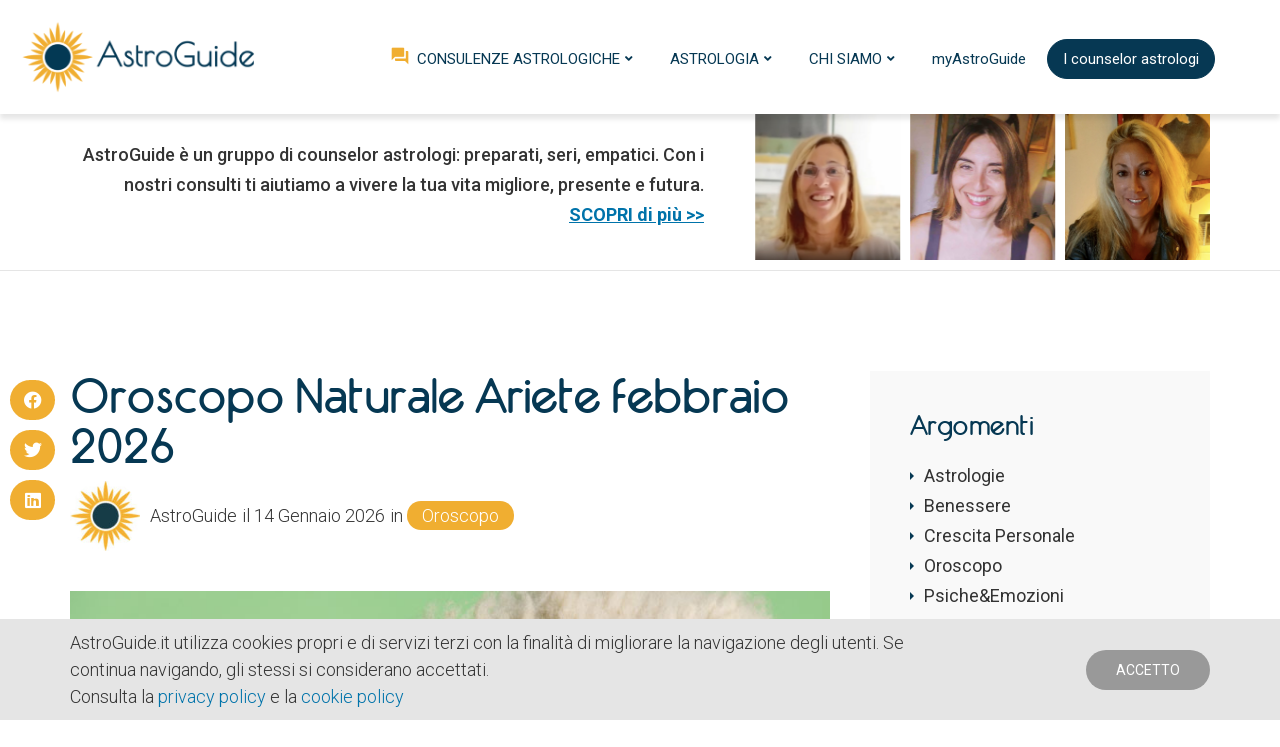

--- FILE ---
content_type: text/html; charset=UTF-8
request_url: https://www.astroguide.it/oroscopo-ariete-febbraio/
body_size: 22799
content:
<!DOCTYPE html>
<html lang="it-IT">
<head>
	<meta charset="UTF-8">
	<meta name="viewport" content="width=device-width, initial-scale=1.0, viewport-fit=cover" />		<meta name='robots' content='index, follow, max-image-preview:large, max-snippet:-1, max-video-preview:-1' />

	<!-- This site is optimized with the Yoast SEO plugin v26.8 - https://yoast.com/product/yoast-seo-wordpress/ -->
	<title>Oroscopo Naturale ARIETE febbraio 2026 - AstroGuide</title>
	<meta name="description" content="L’Oroscopo Naturale Ariete febbraio 2026 con previsioni su benessere, energia e consigli pratici per nutrire anima e corpo." />
	<link rel="canonical" href="https://www.astroguide.it/oroscopo-ariete-febbraio/" />
	<meta property="og:locale" content="it_IT" />
	<meta property="og:type" content="article" />
	<meta property="og:title" content="Oroscopo Naturale ARIETE febbraio 2026 - AstroGuide" />
	<meta property="og:description" content="L’Oroscopo Naturale Ariete febbraio 2026 con previsioni su benessere, energia e consigli pratici per nutrire anima e corpo." />
	<meta property="og:url" content="https://www.astroguide.it/oroscopo-ariete-febbraio/" />
	<meta property="og:site_name" content="AstroGuide" />
	<meta property="article:publisher" content="https://www.facebook.com/AstroGuideCounseling" />
	<meta property="article:published_time" content="2026-01-14T17:09:00+00:00" />
	<meta property="article:modified_time" content="2026-01-15T19:29:24+00:00" />
	<meta property="og:image" content="https://www.astroguide.it/wp-content/uploads/2020/06/Ariete-web.jpg" />
	<meta property="og:image:width" content="800" />
	<meta property="og:image:height" content="550" />
	<meta property="og:image:type" content="image/jpeg" />
	<meta name="author" content="AstroGuide" />
	<meta name="twitter:card" content="summary_large_image" />
	<meta name="twitter:label1" content="Scritto da" />
	<meta name="twitter:data1" content="AstroGuide" />
	<meta name="twitter:label2" content="Tempo di lettura stimato" />
	<meta name="twitter:data2" content="7 minuti" />
	<script type="application/ld+json" class="yoast-schema-graph">{"@context":"https://schema.org","@graph":[{"@type":"Article","@id":"https://www.astroguide.it/oroscopo-ariete-febbraio/#article","isPartOf":{"@id":"https://www.astroguide.it/oroscopo-ariete-febbraio/"},"author":{"name":"AstroGuide","@id":"https://www.astroguide.it/#/schema/person/9d78a8806b2181fbce2641be8179ba29"},"headline":"Oroscopo Naturale Ariete febbraio 2026","datePublished":"2026-01-14T17:09:00+00:00","dateModified":"2026-01-15T19:29:24+00:00","mainEntityOfPage":{"@id":"https://www.astroguide.it/oroscopo-ariete-febbraio/"},"wordCount":925,"commentCount":0,"publisher":{"@id":"https://www.astroguide.it/#organization"},"image":{"@id":"https://www.astroguide.it/oroscopo-ariete-febbraio/#primaryimage"},"thumbnailUrl":"https://www.astroguide.it/wp-content/uploads/2020/06/Ariete-web.jpg","articleSection":["Oroscopo"],"inLanguage":"it-IT","potentialAction":[{"@type":"CommentAction","name":"Comment","target":["https://www.astroguide.it/oroscopo-ariete-febbraio/#respond"]}]},{"@type":"WebPage","@id":"https://www.astroguide.it/oroscopo-ariete-febbraio/","url":"https://www.astroguide.it/oroscopo-ariete-febbraio/","name":"Oroscopo Naturale ARIETE febbraio 2026 - AstroGuide","isPartOf":{"@id":"https://www.astroguide.it/#website"},"primaryImageOfPage":{"@id":"https://www.astroguide.it/oroscopo-ariete-febbraio/#primaryimage"},"image":{"@id":"https://www.astroguide.it/oroscopo-ariete-febbraio/#primaryimage"},"thumbnailUrl":"https://www.astroguide.it/wp-content/uploads/2020/06/Ariete-web.jpg","datePublished":"2026-01-14T17:09:00+00:00","dateModified":"2026-01-15T19:29:24+00:00","description":"L’Oroscopo Naturale Ariete febbraio 2026 con previsioni su benessere, energia e consigli pratici per nutrire anima e corpo.","breadcrumb":{"@id":"https://www.astroguide.it/oroscopo-ariete-febbraio/#breadcrumb"},"inLanguage":"it-IT","potentialAction":[{"@type":"ReadAction","target":["https://www.astroguide.it/oroscopo-ariete-febbraio/"]}]},{"@type":"ImageObject","inLanguage":"it-IT","@id":"https://www.astroguide.it/oroscopo-ariete-febbraio/#primaryimage","url":"https://www.astroguide.it/wp-content/uploads/2020/06/Ariete-web.jpg","contentUrl":"https://www.astroguide.it/wp-content/uploads/2020/06/Ariete-web.jpg","width":800,"height":550,"caption":"Astroguide_Oroscopo Naturale Ariete"},{"@type":"BreadcrumbList","@id":"https://www.astroguide.it/oroscopo-ariete-febbraio/#breadcrumb","itemListElement":[{"@type":"ListItem","position":1,"name":"Home","item":"https://www.astroguide.it/"},{"@type":"ListItem","position":2,"name":"Blog","item":"https://www.astroguide.it/blog/"},{"@type":"ListItem","position":3,"name":"Oroscopo Naturale Ariete febbraio 2026"}]},{"@type":"WebSite","@id":"https://www.astroguide.it/#website","url":"https://www.astroguide.it/","name":"AstroGuide.it","description":"Counseling Astrologico professionale","publisher":{"@id":"https://www.astroguide.it/#organization"},"alternateName":"AstroGuide","potentialAction":[{"@type":"SearchAction","target":{"@type":"EntryPoint","urlTemplate":"https://www.astroguide.it/?s={search_term_string}"},"query-input":{"@type":"PropertyValueSpecification","valueRequired":true,"valueName":"search_term_string"}}],"inLanguage":"it-IT"},{"@type":"Organization","@id":"https://www.astroguide.it/#organization","name":"AstroGuide.it","alternateName":"AstroGuide","url":"https://www.astroguide.it/","logo":{"@type":"ImageObject","inLanguage":"it-IT","@id":"https://www.astroguide.it/#/schema/logo/image/","url":"https://www.astroguide.it/wp-content/uploads/2024/04/Astroguide-verticale_Finale-800x-500.jpg","contentUrl":"https://www.astroguide.it/wp-content/uploads/2024/04/Astroguide-verticale_Finale-800x-500.jpg","width":800,"height":526,"caption":"AstroGuide.it"},"image":{"@id":"https://www.astroguide.it/#/schema/logo/image/"},"sameAs":["https://www.facebook.com/AstroGuideCounseling"]},{"@type":"Person","@id":"https://www.astroguide.it/#/schema/person/9d78a8806b2181fbce2641be8179ba29","name":"AstroGuide","image":{"@type":"ImageObject","inLanguage":"it-IT","@id":"https://www.astroguide.it/#/schema/person/image/","url":"https://www.astroguide.it/wp-content/uploads/2020/08/LOGO_Simbolo-100x100.jpg","contentUrl":"https://www.astroguide.it/wp-content/uploads/2020/08/LOGO_Simbolo-100x100.jpg","caption":"AstroGuide"},"description":"L&#39;OROSCOPO&nbsp;offre spunti generali basati sul tuo segno solare, ma ogni storia &egrave; unica: la tua.&nbsp;Per capire davvero le tue potenzialit&agrave;, sfide e direzioni evolutive, serve analizzare&nbsp;il tuo Tema Natale personale (data, ora e luogo di nascita).&nbsp;Scopri le consulenze astrologiche con le nostre counselor&nbsp;&gt; &nbsp;","url":"https://www.astroguide.it/author/astroguide/"}]}</script>
	<!-- / Yoast SEO plugin. -->


<script type='application/javascript'  id='pys-version-script'>console.log('PixelYourSite Free version 11.1.5');</script>
<link rel='dns-prefetch' href='//cdn.ckeditor.com' />
<link rel='dns-prefetch' href='//www.googletagmanager.com' />
<link rel='dns-prefetch' href='//static.opentok.com' />
<link rel="alternate" type="application/rss+xml" title="AstroGuide &raquo; Feed" href="https://www.astroguide.it/feed/" />
<link rel="alternate" type="application/rss+xml" title="AstroGuide &raquo; Feed dei commenti" href="https://www.astroguide.it/comments/feed/" />
<link rel="alternate" type="application/rss+xml" title="AstroGuide &raquo; Oroscopo Naturale Ariete febbraio 2026 Feed dei commenti" href="https://www.astroguide.it/oroscopo-ariete-febbraio/feed/" />
<link rel="alternate" title="oEmbed (JSON)" type="application/json+oembed" href="https://www.astroguide.it/wp-json/oembed/1.0/embed?url=https%3A%2F%2Fwww.astroguide.it%2Foroscopo-ariete-febbraio%2F" />
<link rel="alternate" title="oEmbed (XML)" type="text/xml+oembed" href="https://www.astroguide.it/wp-json/oembed/1.0/embed?url=https%3A%2F%2Fwww.astroguide.it%2Foroscopo-ariete-febbraio%2F&#038;format=xml" />
<style id='wp-img-auto-sizes-contain-inline-css' type='text/css'>
img:is([sizes=auto i],[sizes^="auto," i]){contain-intrinsic-size:3000px 1500px}
/*# sourceURL=wp-img-auto-sizes-contain-inline-css */
</style>
<link rel='stylesheet' id='wp-customer-reviews-3-frontend-css' href='https://www.astroguide.it/wp-content/plugins/wp-customer-reviews/css/wp-customer-reviews.css?ver=3.7.7' type='text/css' media='all' />
<style id='wp-emoji-styles-inline-css' type='text/css'>

	img.wp-smiley, img.emoji {
		display: inline !important;
		border: none !important;
		box-shadow: none !important;
		height: 1em !important;
		width: 1em !important;
		margin: 0 0.07em !important;
		vertical-align: -0.1em !important;
		background: none !important;
		padding: 0 !important;
	}
/*# sourceURL=wp-emoji-styles-inline-css */
</style>
<link rel='stylesheet' id='wp-block-library-css' href='https://www.astroguide.it/wp-includes/css/dist/block-library/style.min.css?ver=9f15f2262f8b2f4c2ddd43867b38446a' type='text/css' media='all' />

<style id='classic-theme-styles-inline-css' type='text/css'>
/*! This file is auto-generated */
.wp-block-button__link{color:#fff;background-color:#32373c;border-radius:9999px;box-shadow:none;text-decoration:none;padding:calc(.667em + 2px) calc(1.333em + 2px);font-size:1.125em}.wp-block-file__button{background:#32373c;color:#fff;text-decoration:none}
/*# sourceURL=/wp-includes/css/classic-themes.min.css */
</style>
<link rel='stylesheet' id='waptmaStyle-css' href='https://www.astroguide.it/wp-content/plugins/WoocommerceAddPageToMyAccount/Css/style.css?ver=9f15f2262f8b2f4c2ddd43867b38446a' type='text/css' media='all' />
<link rel='stylesheet' id='woocommerce-layout-css' href='https://www.astroguide.it/wp-content/plugins/woocommerce/assets/css/woocommerce-layout.css?ver=10.4.3' type='text/css' media='all' />
<link rel='stylesheet' id='woocommerce-smallscreen-css' href='https://www.astroguide.it/wp-content/plugins/woocommerce/assets/css/woocommerce-smallscreen.css?ver=10.4.3' type='text/css' media='only screen and (max-width: 768px)' />
<link rel='stylesheet' id='woocommerce-general-css' href='https://www.astroguide.it/wp-content/plugins/woocommerce/assets/css/woocommerce.css?ver=10.4.3' type='text/css' media='all' />
<style id='woocommerce-inline-inline-css' type='text/css'>
.woocommerce form .form-row .required { visibility: visible; }
/*# sourceURL=woocommerce-inline-inline-css */
</style>
<link rel='stylesheet' id='ppress-frontend-css' href='https://www.astroguide.it/wp-content/plugins/wp-user-avatar/assets/css/frontend.min.css?ver=4.16.8' type='text/css' media='all' />
<link rel='stylesheet' id='ppress-flatpickr-css' href='https://www.astroguide.it/wp-content/plugins/wp-user-avatar/assets/flatpickr/flatpickr.min.css?ver=4.16.8' type='text/css' media='all' />
<link rel='stylesheet' id='ppress-select2-css' href='https://www.astroguide.it/wp-content/plugins/wp-user-avatar/assets/select2/select2.min.css?ver=9f15f2262f8b2f4c2ddd43867b38446a' type='text/css' media='all' />
<link rel='stylesheet' id='twentynineteen-style-css' href='https://www.astroguide.it/wp-content/themes/astroguide/style.css?ver=1.0' type='text/css' media='all' />
<link rel='stylesheet' id='astro-css' href='https://www.astroguide.it/wp-content/themes/astroguide/astro.css?ver=1.1' type='text/css' media='all' />
<link rel='stylesheet' id='twentynineteen-print-style-css' href='https://www.astroguide.it/wp-content/themes/astroguide/print.css?ver=1.0' type='text/css' media='print' />
<link rel='stylesheet' id='e-animation-slideInUp-css' href='https://www.astroguide.it/wp-content/plugins/elementor/assets/lib/animations/styles/slideInUp.min.css?ver=3.33.0' type='text/css' media='all' />
<link rel='stylesheet' id='elementor-frontend-css' href='https://www.astroguide.it/wp-content/uploads/elementor/css/custom-frontend.min.css?ver=1769057872' type='text/css' media='all' />
<link rel='stylesheet' id='e-popup-css' href='https://www.astroguide.it/wp-content/plugins/elementor-pro/assets/css/conditionals/popup.min.css?ver=3.34.1' type='text/css' media='all' />
<link rel='stylesheet' id='widget-image-css' href='https://www.astroguide.it/wp-content/plugins/elementor/assets/css/widget-image.min.css?ver=3.33.0' type='text/css' media='all' />
<link rel='stylesheet' id='widget-nav-menu-css' href='https://www.astroguide.it/wp-content/uploads/elementor/css/custom-pro-widget-nav-menu.min.css?ver=1769057872' type='text/css' media='all' />
<link rel='stylesheet' id='swiper-css' href='https://www.astroguide.it/wp-content/plugins/elementor/assets/lib/swiper/v8/css/swiper.min.css?ver=8.4.5' type='text/css' media='all' />
<link rel='stylesheet' id='e-swiper-css' href='https://www.astroguide.it/wp-content/plugins/elementor/assets/css/conditionals/e-swiper.min.css?ver=3.33.0' type='text/css' media='all' />
<link rel='stylesheet' id='widget-media-carousel-css' href='https://www.astroguide.it/wp-content/plugins/elementor-pro/assets/css/widget-media-carousel.min.css?ver=3.34.1' type='text/css' media='all' />
<link rel='stylesheet' id='widget-carousel-module-base-css' href='https://www.astroguide.it/wp-content/plugins/elementor-pro/assets/css/widget-carousel-module-base.min.css?ver=3.34.1' type='text/css' media='all' />
<link rel='stylesheet' id='widget-heading-css' href='https://www.astroguide.it/wp-content/plugins/elementor/assets/css/widget-heading.min.css?ver=3.33.0' type='text/css' media='all' />
<link rel='stylesheet' id='widget-post-info-css' href='https://www.astroguide.it/wp-content/plugins/elementor-pro/assets/css/widget-post-info.min.css?ver=3.34.1' type='text/css' media='all' />
<link rel='stylesheet' id='widget-icon-list-css' href='https://www.astroguide.it/wp-content/uploads/elementor/css/custom-widget-icon-list.min.css?ver=1769057872' type='text/css' media='all' />
<link rel='stylesheet' id='elementor-icons-shared-0-css' href='https://www.astroguide.it/wp-content/plugins/elementor/assets/lib/font-awesome/css/fontawesome.min.css?ver=5.15.3' type='text/css' media='all' />
<link rel='stylesheet' id='elementor-icons-fa-regular-css' href='https://www.astroguide.it/wp-content/plugins/elementor/assets/lib/font-awesome/css/regular.min.css?ver=5.15.3' type='text/css' media='all' />
<link rel='stylesheet' id='elementor-icons-fa-solid-css' href='https://www.astroguide.it/wp-content/plugins/elementor/assets/lib/font-awesome/css/solid.min.css?ver=5.15.3' type='text/css' media='all' />
<link rel='stylesheet' id='widget-author-box-css' href='https://www.astroguide.it/wp-content/plugins/elementor-pro/assets/css/widget-author-box.min.css?ver=3.34.1' type='text/css' media='all' />
<link rel='stylesheet' id='widget-share-buttons-css' href='https://www.astroguide.it/wp-content/plugins/elementor-pro/assets/css/widget-share-buttons.min.css?ver=3.34.1' type='text/css' media='all' />
<link rel='stylesheet' id='e-apple-webkit-css' href='https://www.astroguide.it/wp-content/uploads/elementor/css/custom-apple-webkit.min.css?ver=1769057872' type='text/css' media='all' />
<link rel='stylesheet' id='elementor-icons-fa-brands-css' href='https://www.astroguide.it/wp-content/plugins/elementor/assets/lib/font-awesome/css/brands.min.css?ver=5.15.3' type='text/css' media='all' />
<link rel='stylesheet' id='widget-post-navigation-css' href='https://www.astroguide.it/wp-content/plugins/elementor-pro/assets/css/widget-post-navigation.min.css?ver=3.34.1' type='text/css' media='all' />
<link rel='stylesheet' id='e-sticky-css' href='https://www.astroguide.it/wp-content/plugins/elementor-pro/assets/css/modules/sticky.min.css?ver=3.34.1' type='text/css' media='all' />
<link rel='stylesheet' id='elementor-icons-css' href='https://www.astroguide.it/wp-content/plugins/elementor/assets/lib/eicons/css/elementor-icons.min.css?ver=5.44.0' type='text/css' media='all' />
<link rel='stylesheet' id='elementor-post-2553-css' href='https://www.astroguide.it/wp-content/uploads/elementor/css/post-2553.css?ver=1769057872' type='text/css' media='all' />
<link rel='stylesheet' id='font-awesome-5-all-css' href='https://www.astroguide.it/wp-content/plugins/elementor/assets/lib/font-awesome/css/all.min.css?ver=3.33.0' type='text/css' media='all' />
<link rel='stylesheet' id='font-awesome-4-shim-css' href='https://www.astroguide.it/wp-content/plugins/elementor/assets/lib/font-awesome/css/v4-shims.min.css?ver=3.33.0' type='text/css' media='all' />
<link rel='stylesheet' id='elementor-post-1312-css' href='https://www.astroguide.it/wp-content/uploads/elementor/css/post-1312.css?ver=1769057872' type='text/css' media='all' />
<link rel='stylesheet' id='elementor-post-182-css' href='https://www.astroguide.it/wp-content/uploads/elementor/css/post-182.css?ver=1769057872' type='text/css' media='all' />
<link rel='stylesheet' id='elementor-post-314-css' href='https://www.astroguide.it/wp-content/uploads/elementor/css/post-314.css?ver=1769057872' type='text/css' media='all' />
<link rel='stylesheet' id='elementor-post-574-css' href='https://www.astroguide.it/wp-content/uploads/elementor/css/post-574.css?ver=1769057872' type='text/css' media='all' />
<link rel='stylesheet' id='waptmaBootstrapModal-css' href='https://www.astroguide.it/wp-content/plugins/WoocommerceAddPageToMyAccount/Includes/Frontend/../../Css/bootstrap_modal.css?ver=9f15f2262f8b2f4c2ddd43867b38446a' type='text/css' media='all' />
<link rel='stylesheet' id='waptmaLiveConsultingVideoCss-css' href='https://www.astroguide.it/wp-content/plugins/WoocommerceAddPageToMyAccount/Includes/Frontend/../../Css/videoChat.css?ver=9f15f2262f8b2f4c2ddd43867b38446a' type='text/css' media='all' />
<link rel='stylesheet' id='sib-front-css-css' href='https://www.astroguide.it/wp-content/plugins/mailin/css/mailin-front.css?ver=9f15f2262f8b2f4c2ddd43867b38446a' type='text/css' media='all' />
<link rel='stylesheet' id='elementor-gf-roboto-css' href='https://fonts.googleapis.com/css?family=Roboto:100,100italic,200,200italic,300,300italic,400,400italic,500,500italic,600,600italic,700,700italic,800,800italic,900,900italic&#038;display=auto' type='text/css' media='all' />
<script type="text/javascript" id="jquery-core-js-extra">
/* <![CDATA[ */
var pysFacebookRest = {"restApiUrl":"https://www.astroguide.it/wp-json/pys-facebook/v1/event","debug":""};
//# sourceURL=jquery-core-js-extra
/* ]]> */
</script>
<script type="text/javascript" src="https://www.astroguide.it/wp-includes/js/jquery/jquery.min.js?ver=3.7.1" id="jquery-core-js"></script>
<script type="text/javascript" src="https://www.astroguide.it/wp-includes/js/jquery/jquery-migrate.min.js?ver=3.4.1" id="jquery-migrate-js"></script>
<script type="text/javascript" src="https://www.astroguide.it/wp-content/plugins/wp-customer-reviews/js/wp-customer-reviews.js?ver=3.7.7" id="wp-customer-reviews-3-frontend-js"></script>
<script type="text/javascript" src="https://cdn.ckeditor.com/4.22.1/full/ckeditor.js?ver=9f15f2262f8b2f4c2ddd43867b38446a" id="waptmaAddQuestionDetailAddTinyMceJs-js"></script>
<script type="text/javascript" src="https://www.astroguide.it/wp-content/plugins/woocommerce/assets/js/jquery-blockui/jquery.blockUI.min.js?ver=2.7.0-wc.10.4.3" id="wc-jquery-blockui-js" defer="defer" data-wp-strategy="defer"></script>
<script type="text/javascript" id="wc-add-to-cart-js-extra">
/* <![CDATA[ */
var wc_add_to_cart_params = {"ajax_url":"/wp-admin/admin-ajax.php","wc_ajax_url":"/?wc-ajax=%%endpoint%%","i18n_view_cart":"Visualizza carrello","cart_url":"https://www.astroguide.it/carrello/","is_cart":"","cart_redirect_after_add":"yes"};
//# sourceURL=wc-add-to-cart-js-extra
/* ]]> */
</script>
<script type="text/javascript" src="https://www.astroguide.it/wp-content/plugins/woocommerce/assets/js/frontend/add-to-cart.min.js?ver=10.4.3" id="wc-add-to-cart-js" defer="defer" data-wp-strategy="defer"></script>
<script type="text/javascript" src="https://www.astroguide.it/wp-content/plugins/woocommerce/assets/js/js-cookie/js.cookie.min.js?ver=2.1.4-wc.10.4.3" id="wc-js-cookie-js" defer="defer" data-wp-strategy="defer"></script>
<script type="text/javascript" id="woocommerce-js-extra">
/* <![CDATA[ */
var woocommerce_params = {"ajax_url":"/wp-admin/admin-ajax.php","wc_ajax_url":"/?wc-ajax=%%endpoint%%","i18n_password_show":"Mostra password","i18n_password_hide":"Nascondi password"};
//# sourceURL=woocommerce-js-extra
/* ]]> */
</script>
<script type="text/javascript" src="https://www.astroguide.it/wp-content/plugins/woocommerce/assets/js/frontend/woocommerce.min.js?ver=10.4.3" id="woocommerce-js" defer="defer" data-wp-strategy="defer"></script>
<script type="text/javascript" src="https://www.astroguide.it/wp-content/plugins/wp-user-avatar/assets/flatpickr/flatpickr.min.js?ver=4.16.8" id="ppress-flatpickr-js"></script>
<script type="text/javascript" src="https://www.astroguide.it/wp-content/plugins/wp-user-avatar/assets/select2/select2.min.js?ver=4.16.8" id="ppress-select2-js"></script>
<script type="text/javascript" src="https://www.astroguide.it/wp-content/plugins/elementor/assets/lib/font-awesome/js/v4-shims.min.js?ver=3.33.0" id="font-awesome-4-shim-js"></script>
<script type="text/javascript" src="https://www.astroguide.it/wp-content/plugins/pixelyoursite/dist/scripts/jquery.bind-first-0.2.3.min.js?ver=0.2.3" id="jquery-bind-first-js"></script>
<script type="text/javascript" src="https://www.astroguide.it/wp-content/plugins/pixelyoursite/dist/scripts/js.cookie-2.1.3.min.js?ver=2.1.3" id="js-cookie-pys-js"></script>
<script type="text/javascript" src="https://www.astroguide.it/wp-content/plugins/pixelyoursite/dist/scripts/tld.min.js?ver=2.3.1" id="js-tld-js"></script>
<script type="text/javascript" id="pys-js-extra">
/* <![CDATA[ */
var pysOptions = {"staticEvents":{"facebook":{"init_event":[{"delay":0,"type":"static","ajaxFire":false,"name":"PageView","pixelIds":["436487389846635"],"eventID":"3df5dcb6-7f20-46f5-b48f-734211878c33","params":{"post_category":"Oroscopo","page_title":"Oroscopo Naturale Ariete febbraio 2026","post_type":"post","post_id":14703,"plugin":"PixelYourSite","user_role":"guest","event_url":"www.astroguide.it/oroscopo-ariete-febbraio/"},"e_id":"init_event","ids":[],"hasTimeWindow":false,"timeWindow":0,"woo_order":"","edd_order":""}]}},"dynamicEvents":[],"triggerEvents":[],"triggerEventTypes":[],"facebook":{"pixelIds":["436487389846635"],"advancedMatching":[],"advancedMatchingEnabled":true,"removeMetadata":true,"wooVariableAsSimple":false,"serverApiEnabled":true,"wooCRSendFromServer":false,"send_external_id":null,"enabled_medical":false,"do_not_track_medical_param":["event_url","post_title","page_title","landing_page","content_name","categories","category_name","tags"],"meta_ldu":false},"debug":"","siteUrl":"https://www.astroguide.it","ajaxUrl":"https://www.astroguide.it/wp-admin/admin-ajax.php","ajax_event":"86ade0b88e","enable_remove_download_url_param":"1","cookie_duration":"7","last_visit_duration":"60","enable_success_send_form":"","ajaxForServerEvent":"1","ajaxForServerStaticEvent":"1","useSendBeacon":"1","send_external_id":"1","external_id_expire":"180","track_cookie_for_subdomains":"1","google_consent_mode":"1","gdpr":{"ajax_enabled":false,"all_disabled_by_api":false,"facebook_disabled_by_api":false,"analytics_disabled_by_api":false,"google_ads_disabled_by_api":false,"pinterest_disabled_by_api":false,"bing_disabled_by_api":false,"reddit_disabled_by_api":false,"externalID_disabled_by_api":false,"facebook_prior_consent_enabled":true,"analytics_prior_consent_enabled":true,"google_ads_prior_consent_enabled":null,"pinterest_prior_consent_enabled":true,"bing_prior_consent_enabled":true,"cookiebot_integration_enabled":false,"cookiebot_facebook_consent_category":"marketing","cookiebot_analytics_consent_category":"statistics","cookiebot_tiktok_consent_category":"marketing","cookiebot_google_ads_consent_category":"marketing","cookiebot_pinterest_consent_category":"marketing","cookiebot_bing_consent_category":"marketing","consent_magic_integration_enabled":false,"real_cookie_banner_integration_enabled":false,"cookie_notice_integration_enabled":false,"cookie_law_info_integration_enabled":false,"analytics_storage":{"enabled":true,"value":"granted","filter":false},"ad_storage":{"enabled":true,"value":"granted","filter":false},"ad_user_data":{"enabled":true,"value":"granted","filter":false},"ad_personalization":{"enabled":true,"value":"granted","filter":false}},"cookie":{"disabled_all_cookie":false,"disabled_start_session_cookie":false,"disabled_advanced_form_data_cookie":false,"disabled_landing_page_cookie":false,"disabled_first_visit_cookie":false,"disabled_trafficsource_cookie":false,"disabled_utmTerms_cookie":false,"disabled_utmId_cookie":false},"tracking_analytics":{"TrafficSource":"direct","TrafficLanding":"undefined","TrafficUtms":[],"TrafficUtmsId":[]},"GATags":{"ga_datalayer_type":"default","ga_datalayer_name":"dataLayerPYS"},"woo":{"enabled":true,"enabled_save_data_to_orders":true,"addToCartOnButtonEnabled":true,"addToCartOnButtonValueEnabled":true,"addToCartOnButtonValueOption":"price","singleProductId":null,"removeFromCartSelector":"form.woocommerce-cart-form .remove","addToCartCatchMethod":"add_cart_hook","is_order_received_page":false,"containOrderId":false},"edd":{"enabled":false},"cache_bypass":"1769073180"};
//# sourceURL=pys-js-extra
/* ]]> */
</script>
<script type="text/javascript" src="https://www.astroguide.it/wp-content/plugins/pixelyoursite/dist/scripts/public.js?ver=11.1.5" id="pys-js"></script>

<!-- Snippet del tag Google (gtag.js) aggiunto da Site Kit -->
<!-- Snippet Google Analytics aggiunto da Site Kit -->
<script type="text/javascript" src="https://www.googletagmanager.com/gtag/js?id=G-63P4N5HFHD" id="google_gtagjs-js" async></script>
<script type="text/javascript" id="google_gtagjs-js-after">
/* <![CDATA[ */
window.dataLayer = window.dataLayer || [];function gtag(){dataLayer.push(arguments);}
gtag("set","linker",{"domains":["www.astroguide.it"]});
gtag("js", new Date());
gtag("set", "developer_id.dZTNiMT", true);
gtag("config", "G-63P4N5HFHD");
//# sourceURL=google_gtagjs-js-after
/* ]]> */
</script>
<script type="text/javascript" id="waptmaLiveConsultingJs-js-extra">
/* <![CDATA[ */
var varsLc = {"ajaxurl":"https://www.astroguide.it/wp-admin/admin-ajax.php","nonce":"6f4c7e0825"};
//# sourceURL=waptmaLiveConsultingJs-js-extra
/* ]]> */
</script>
<script type="text/javascript" src="https://www.astroguide.it/wp-content/plugins/WoocommerceAddPageToMyAccount/Includes/Frontend/../../js/WoocommerceAddPageToMyAccountLiveConsultingJs.js?ver=9f15f2262f8b2f4c2ddd43867b38446a" id="waptmaLiveConsultingJs-js"></script>
<script type="text/javascript" src="https://www.astroguide.it/wp-content/plugins/WoocommerceAddPageToMyAccount/Includes/Frontend/../../js/bootstrap.min.js?ver=9f15f2262f8b2f4c2ddd43867b38446a" id="bootstrapModalJs-js"></script>
<script type="text/javascript" src="https://static.opentok.com/v2/js/opentok.js?ver=9f15f2262f8b2f4c2ddd43867b38446a" id="waptmaLiveConsultingVideoJsSdk-js"></script>
<script type="text/javascript" id="waptmaLiveConsultingVideoJs-js-extra">
/* <![CDATA[ */
var varsLcv = {"ajaxurl":"https://www.astroguide.it/wp-admin/admin-ajax.php","nonce":"6f4c7e0825"};
//# sourceURL=waptmaLiveConsultingVideoJs-js-extra
/* ]]> */
</script>
<script type="text/javascript" src="https://www.astroguide.it/wp-content/plugins/WoocommerceAddPageToMyAccount/Includes/Frontend/../../js/WoocommerceAddPageToMyAccountVideo.js?ver=9f15f2262f8b2f4c2ddd43867b38446a" id="waptmaLiveConsultingVideoJs-js"></script>
<script type="text/javascript" id="sib-front-js-js-extra">
/* <![CDATA[ */
var sibErrMsg = {"invalidMail":"Please fill out valid email address","requiredField":"Please fill out required fields","invalidDateFormat":"Please fill out valid date format","invalidSMSFormat":"Please fill out valid phone number"};
var ajax_sib_front_object = {"ajax_url":"https://www.astroguide.it/wp-admin/admin-ajax.php","ajax_nonce":"ac2cb87d25","flag_url":"https://www.astroguide.it/wp-content/plugins/mailin/img/flags/"};
//# sourceURL=sib-front-js-js-extra
/* ]]> */
</script>
<script type="text/javascript" src="https://www.astroguide.it/wp-content/plugins/mailin/js/mailin-front.js?ver=1768496206" id="sib-front-js-js"></script>
<link rel="https://api.w.org/" href="https://www.astroguide.it/wp-json/" /><link rel="alternate" title="JSON" type="application/json" href="https://www.astroguide.it/wp-json/wp/v2/posts/14703" /><link rel="EditURI" type="application/rsd+xml" title="RSD" href="https://www.astroguide.it/xmlrpc.php?rsd" />
<meta name="generator" content="Site Kit by Google 1.170.0" />	<noscript><style>.woocommerce-product-gallery{ opacity: 1 !important; }</style></noscript>
	<meta name="generator" content="Elementor 3.33.0; features: additional_custom_breakpoints; settings: css_print_method-external, google_font-enabled, font_display-auto">
<style type="text/css">.recentcomments a{display:inline !important;padding:0 !important;margin:0 !important;}</style>			<style>
				.e-con.e-parent:nth-of-type(n+4):not(.e-lazyloaded):not(.e-no-lazyload),
				.e-con.e-parent:nth-of-type(n+4):not(.e-lazyloaded):not(.e-no-lazyload) * {
					background-image: none !important;
				}
				@media screen and (max-height: 1024px) {
					.e-con.e-parent:nth-of-type(n+3):not(.e-lazyloaded):not(.e-no-lazyload),
					.e-con.e-parent:nth-of-type(n+3):not(.e-lazyloaded):not(.e-no-lazyload) * {
						background-image: none !important;
					}
				}
				@media screen and (max-height: 640px) {
					.e-con.e-parent:nth-of-type(n+2):not(.e-lazyloaded):not(.e-no-lazyload),
					.e-con.e-parent:nth-of-type(n+2):not(.e-lazyloaded):not(.e-no-lazyload) * {
						background-image: none !important;
					}
				}
			</style>
			<link rel="icon" href="https://www.astroguide.it/wp-content/uploads/2019/05/favicon.ico" sizes="32x32" />
<link rel="icon" href="https://www.astroguide.it/wp-content/uploads/2019/05/favicon.ico" sizes="192x192" />
<link rel="apple-touch-icon" href="https://www.astroguide.it/wp-content/uploads/2019/05/favicon.ico" />
<meta name="msapplication-TileImage" content="https://www.astroguide.it/wp-content/uploads/2019/05/favicon.ico" />
</head>
<body data-rsssl=1 class="wp-singular post-template-default single single-post postid-14703 single-format-standard wp-embed-responsive wp-theme-astroguide theme-astroguide woocommerce-no-js singular image-filters-enabled elementor-default elementor-template-full-width elementor-kit-2553 elementor-page-574">
		<header data-elementor-type="header" data-elementor-id="182" class="elementor elementor-182 elementor-location-header" data-elementor-post-type="elementor_library">
					<section class="elementor-section elementor-top-section elementor-element elementor-element-9daeb29 elementor-section-stretched astro-header elementor-section-content-middle elementor-section-boxed elementor-section-height-default elementor-section-height-default" data-id="9daeb29" data-element_type="section" data-settings="{&quot;stretch_section&quot;:&quot;section-stretched&quot;,&quot;background_background&quot;:&quot;classic&quot;}">
							<div class="elementor-background-overlay"></div>
							<div class="elementor-container elementor-column-gap-no">
					<div class="elementor-column elementor-col-100 elementor-top-column elementor-element elementor-element-bf40ac1" data-id="bf40ac1" data-element_type="column">
			<div class="elementor-widget-wrap elementor-element-populated">
						<div class="elementor-element elementor-element-b30d699 elementor-widget elementor-widget-html" data-id="b30d699" data-element_type="widget" data-widget_type="html.default">
				<div class="elementor-widget-container">
					<link href="https://fonts.googleapis.com/icon?family=Material+Icons"
      rel="stylesheet">				</div>
				</div>
				<div class="elementor-element elementor-element-7d54f26 astro-logo elementor-widget elementor-widget-image" data-id="7d54f26" data-element_type="widget" data-widget_type="image.default">
				<div class="elementor-widget-container">
																<a href="https://www.astroguide.it">
							<img src="https://www.astroguide.it/wp-content/uploads/elementor/thumbs/Astroguide-orizzontale_Finale-qn3evtejozkhgpvr3pg41g4uf7h4xiu4nmkyda8gu8.png" title="Astroguide orizzontale_Finale" alt="Astroguide orizzontale_Finale" loading="lazy" />								</a>
															</div>
				</div>
				<div class="elementor-element elementor-element-8c018c0 astro-menu elementor-nav-menu__text-align-center elementor-nav-menu__align-end elementor-nav-menu--dropdown-tablet elementor-nav-menu--toggle elementor-nav-menu--burger elementor-widget elementor-widget-nav-menu" data-id="8c018c0" data-element_type="widget" data-settings="{&quot;submenu_icon&quot;:{&quot;value&quot;:&quot;&lt;i class=\&quot;fas fa-angle-down\&quot; aria-hidden=\&quot;true\&quot;&gt;&lt;\/i&gt;&quot;,&quot;library&quot;:&quot;fa-solid&quot;},&quot;layout&quot;:&quot;horizontal&quot;,&quot;toggle&quot;:&quot;burger&quot;}" data-widget_type="nav-menu.default">
				<div class="elementor-widget-container">
								<nav aria-label="Menu" class="elementor-nav-menu--main elementor-nav-menu__container elementor-nav-menu--layout-horizontal e--pointer-none">
				<ul id="menu-1-8c018c0" class="elementor-nav-menu"><li class="menu-item menu-item-type-post_type menu-item-object-page menu-item-has-children menu-item-239"><a href="https://www.astroguide.it/tutti-i-servizi/" aria-haspopup="true" aria-expanded="false" class="elementor-item"><span class="material-icons"> forum </span>CONSULENZE ASTROLOGICHE</a>
<ul class="sub-menu elementor-nav-menu--dropdown">
	<li class="menu-item menu-item-type-post_type menu-item-object-page menu-item-944"><a href="https://www.astroguide.it/consulenze-astrologiche-live/" class="elementor-sub-item"><span class="material-icons"> video_chat </span>Consulenza online</a></li>
	<li class="menu-item menu-item-type-post_type menu-item-object-page menu-item-has-children menu-item-4393"><a href="https://www.astroguide.it/consulenze-scritte/" aria-haspopup="true" aria-expanded="false" class="elementor-sub-item"><span class="material-icons"> article </span>Consulenze scritte</a>
	<ul class="sub-menu elementor-nav-menu--dropdown">
		<li class="menu-item menu-item-type-custom menu-item-object-custom menu-item-268"><a href="/prodotto/oroscopo-naturale-personale" class="elementor-sub-item">Oroscopo Personalizzato 12 mesi</a></li>
		<li class="menu-item menu-item-type-custom menu-item-object-custom menu-item-839"><a href="/prodotto/interpretazione-personalizzata-tema-natale" class="elementor-sub-item">Analisi del Tema Natale</a></li>
		<li class="menu-item menu-item-type-custom menu-item-object-custom menu-item-15531"><a href="/prodotto/interpretazione-tema-natale-adolescenti/" class="elementor-sub-item">Analisi del Tema Natale YOUNG</a></li>
		<li class="menu-item menu-item-type-custom menu-item-object-custom menu-item-854"><a href="/prodotto/sinastria-analisi-astrologica-della-relazione" class="elementor-sub-item">Analisi astrologica della relazione</a></li>
	</ul>
</li>
	<li class="menu-item menu-item-type-custom menu-item-object-custom menu-item-1000"><a href="/prodotto/fai-una-domanda-al-counselor-astrologo" class="elementor-sub-item"><span class="material-icons"> contact_support </span>Fai una domanda</a></li>
	<li class="menu-item menu-item-type-custom menu-item-object-custom menu-item-14062"><a href="https://www.astroguide.it/regalo-consulto-astrologico/" class="elementor-sub-item"><span class="material-icons"> card_giftcard </span>Regala un consulto</a></li>
	<li class="menu-item menu-item-type-custom menu-item-object-custom menu-item-13448"><a href="https://www.astroguide.it/come-funziona-e-faq/" class="elementor-sub-item">Domande frequenti</a></li>
</ul>
</li>
<li class="menu-item menu-item-type-post_type menu-item-object-page menu-item-has-children menu-item-238"><a href="https://www.astroguide.it/astrologia-significato/" aria-haspopup="true" aria-expanded="false" class="elementor-item">ASTROLOGIA</a>
<ul class="sub-menu elementor-nav-menu--dropdown">
	<li class="menu-item menu-item-type-post_type menu-item-object-page menu-item-732"><a href="https://www.astroguide.it/astrologia-crescita-personale/" class="elementor-sub-item">Astrologia come crescita personale</a></li>
	<li class="menu-item menu-item-type-post_type menu-item-object-page menu-item-240"><a href="https://www.astroguide.it/counseling-astrologico/" class="elementor-sub-item">Counseling astrologico</a></li>
	<li class="menu-item menu-item-type-post_type menu-item-object-page current_page_parent menu-item-733"><a href="https://www.astroguide.it/blog/" class="elementor-sub-item">Blog</a></li>
</ul>
</li>
<li class="menu-item menu-item-type-post_type menu-item-object-page menu-item-has-children menu-item-237"><a href="https://www.astroguide.it/chi-siamo/" aria-haspopup="true" aria-expanded="false" class="elementor-item">CHI SIAMO</a>
<ul class="sub-menu elementor-nav-menu--dropdown">
	<li class="menu-item menu-item-type-post_type menu-item-object-page menu-item-735"><a href="https://www.astroguide.it/manifesto/" class="elementor-sub-item">Manifesto di AstroGuide</a></li>
	<li class="menu-item menu-item-type-post_type menu-item-object-page menu-item-736"><a href="https://www.astroguide.it/codice-etico/" class="elementor-sub-item">Codice etico</a></li>
	<li class="menu-item menu-item-type-post_type menu-item-object-page menu-item-737"><a href="https://www.astroguide.it/counselor-e-astrologi/" class="elementor-sub-item">Counselor e astrologi</a></li>
	<li class="menu-item menu-item-type-post_type menu-item-object-page menu-item-739"><a href="https://www.astroguide.it/per-gli-astrologi-counselor/" class="elementor-sub-item">Sei una/un professionista dell’astrologia?</a></li>
	<li class="menu-item menu-item-type-post_type menu-item-object-page menu-item-740"><a href="https://www.astroguide.it/contatti/" class="elementor-sub-item">Contatti</a></li>
</ul>
</li>
<li class="menu-item menu-item-type-post_type menu-item-object-page menu-item-18215"><a href="https://www.astroguide.it/myastroguide/" class="elementor-item">myAstroGuide</a></li>
<li class="menu-item menu-item-type-custom menu-item-object-custom menu-item-18260"><a href="https://www.astroguide.it/consulenze-astrologiche-live/" class="elementor-item">I counselor astrologi</a></li>
</ul>			</nav>
					<div class="elementor-menu-toggle" role="button" tabindex="0" aria-label="Menu di commutazione" aria-expanded="false">
			<i aria-hidden="true" role="presentation" class="elementor-menu-toggle__icon--open eicon-menu-bar"></i><i aria-hidden="true" role="presentation" class="elementor-menu-toggle__icon--close eicon-close"></i>		</div>
					<nav class="elementor-nav-menu--dropdown elementor-nav-menu__container" aria-hidden="true">
				<ul id="menu-2-8c018c0" class="elementor-nav-menu"><li class="menu-item menu-item-type-post_type menu-item-object-page menu-item-has-children menu-item-239"><a href="https://www.astroguide.it/tutti-i-servizi/" aria-haspopup="true" aria-expanded="false" class="elementor-item" tabindex="-1"><span class="material-icons"> forum </span>CONSULENZE ASTROLOGICHE</a>
<ul class="sub-menu elementor-nav-menu--dropdown">
	<li class="menu-item menu-item-type-post_type menu-item-object-page menu-item-944"><a href="https://www.astroguide.it/consulenze-astrologiche-live/" class="elementor-sub-item" tabindex="-1"><span class="material-icons"> video_chat </span>Consulenza online</a></li>
	<li class="menu-item menu-item-type-post_type menu-item-object-page menu-item-has-children menu-item-4393"><a href="https://www.astroguide.it/consulenze-scritte/" aria-haspopup="true" aria-expanded="false" class="elementor-sub-item" tabindex="-1"><span class="material-icons"> article </span>Consulenze scritte</a>
	<ul class="sub-menu elementor-nav-menu--dropdown">
		<li class="menu-item menu-item-type-custom menu-item-object-custom menu-item-268"><a href="/prodotto/oroscopo-naturale-personale" class="elementor-sub-item" tabindex="-1">Oroscopo Personalizzato 12 mesi</a></li>
		<li class="menu-item menu-item-type-custom menu-item-object-custom menu-item-839"><a href="/prodotto/interpretazione-personalizzata-tema-natale" class="elementor-sub-item" tabindex="-1">Analisi del Tema Natale</a></li>
		<li class="menu-item menu-item-type-custom menu-item-object-custom menu-item-15531"><a href="/prodotto/interpretazione-tema-natale-adolescenti/" class="elementor-sub-item" tabindex="-1">Analisi del Tema Natale YOUNG</a></li>
		<li class="menu-item menu-item-type-custom menu-item-object-custom menu-item-854"><a href="/prodotto/sinastria-analisi-astrologica-della-relazione" class="elementor-sub-item" tabindex="-1">Analisi astrologica della relazione</a></li>
	</ul>
</li>
	<li class="menu-item menu-item-type-custom menu-item-object-custom menu-item-1000"><a href="/prodotto/fai-una-domanda-al-counselor-astrologo" class="elementor-sub-item" tabindex="-1"><span class="material-icons"> contact_support </span>Fai una domanda</a></li>
	<li class="menu-item menu-item-type-custom menu-item-object-custom menu-item-14062"><a href="https://www.astroguide.it/regalo-consulto-astrologico/" class="elementor-sub-item" tabindex="-1"><span class="material-icons"> card_giftcard </span>Regala un consulto</a></li>
	<li class="menu-item menu-item-type-custom menu-item-object-custom menu-item-13448"><a href="https://www.astroguide.it/come-funziona-e-faq/" class="elementor-sub-item" tabindex="-1">Domande frequenti</a></li>
</ul>
</li>
<li class="menu-item menu-item-type-post_type menu-item-object-page menu-item-has-children menu-item-238"><a href="https://www.astroguide.it/astrologia-significato/" aria-haspopup="true" aria-expanded="false" class="elementor-item" tabindex="-1">ASTROLOGIA</a>
<ul class="sub-menu elementor-nav-menu--dropdown">
	<li class="menu-item menu-item-type-post_type menu-item-object-page menu-item-732"><a href="https://www.astroguide.it/astrologia-crescita-personale/" class="elementor-sub-item" tabindex="-1">Astrologia come crescita personale</a></li>
	<li class="menu-item menu-item-type-post_type menu-item-object-page menu-item-240"><a href="https://www.astroguide.it/counseling-astrologico/" class="elementor-sub-item" tabindex="-1">Counseling astrologico</a></li>
	<li class="menu-item menu-item-type-post_type menu-item-object-page current_page_parent menu-item-733"><a href="https://www.astroguide.it/blog/" class="elementor-sub-item" tabindex="-1">Blog</a></li>
</ul>
</li>
<li class="menu-item menu-item-type-post_type menu-item-object-page menu-item-has-children menu-item-237"><a href="https://www.astroguide.it/chi-siamo/" aria-haspopup="true" aria-expanded="false" class="elementor-item" tabindex="-1">CHI SIAMO</a>
<ul class="sub-menu elementor-nav-menu--dropdown">
	<li class="menu-item menu-item-type-post_type menu-item-object-page menu-item-735"><a href="https://www.astroguide.it/manifesto/" class="elementor-sub-item" tabindex="-1">Manifesto di AstroGuide</a></li>
	<li class="menu-item menu-item-type-post_type menu-item-object-page menu-item-736"><a href="https://www.astroguide.it/codice-etico/" class="elementor-sub-item" tabindex="-1">Codice etico</a></li>
	<li class="menu-item menu-item-type-post_type menu-item-object-page menu-item-737"><a href="https://www.astroguide.it/counselor-e-astrologi/" class="elementor-sub-item" tabindex="-1">Counselor e astrologi</a></li>
	<li class="menu-item menu-item-type-post_type menu-item-object-page menu-item-739"><a href="https://www.astroguide.it/per-gli-astrologi-counselor/" class="elementor-sub-item" tabindex="-1">Sei una/un professionista dell’astrologia?</a></li>
	<li class="menu-item menu-item-type-post_type menu-item-object-page menu-item-740"><a href="https://www.astroguide.it/contatti/" class="elementor-sub-item" tabindex="-1">Contatti</a></li>
</ul>
</li>
<li class="menu-item menu-item-type-post_type menu-item-object-page menu-item-18215"><a href="https://www.astroguide.it/myastroguide/" class="elementor-item" tabindex="-1">myAstroGuide</a></li>
<li class="menu-item menu-item-type-custom menu-item-object-custom menu-item-18260"><a href="https://www.astroguide.it/consulenze-astrologiche-live/" class="elementor-item" tabindex="-1">I counselor astrologi</a></li>
</ul>			</nav>
						</div>
				</div>
				<div class="elementor-element elementor-element-4724324 elementor-align-center astro-header-cart-icon elementor-hidden-desktop elementor-hidden-tablet elementor-widget-mobile__width-auto elementor-widget elementor-widget-button" data-id="4724324" data-element_type="widget" data-widget_type="button.default">
				<div class="elementor-widget-container">
									<div class="elementor-button-wrapper">
					<a class="elementor-button elementor-button-link elementor-size-sm" href="/myastroguide">
						<span class="elementor-button-content-wrapper">
						<span class="elementor-button-icon">
				<i aria-hidden="true" class="fas fa-user"></i>			</span>
								</span>
					</a>
				</div>
								</div>
				</div>
					</div>
		</div>
					</div>
		</section>
				<section class="elementor-section elementor-top-section elementor-element elementor-element-ed55721 elementor-section-content-middle astro-slider-live elementor-section-boxed elementor-section-height-default elementor-section-height-default" data-id="ed55721" data-element_type="section">
						<div class="elementor-container elementor-column-gap-default">
					<div class="elementor-column elementor-col-50 elementor-top-column elementor-element elementor-element-68fa2fd" data-id="68fa2fd" data-element_type="column">
			<div class="elementor-widget-wrap elementor-element-populated">
						<div class="elementor-element elementor-element-20ec2f4 elementor-widget elementor-widget-text-editor" data-id="20ec2f4" data-element_type="widget" data-widget_type="text-editor.default">
				<div class="elementor-widget-container">
									<p>AstroGuide è un gruppo di counselor astrologi: preparati, seri, empatici. Con i nostri consulti ti aiutiamo a vivere la tua vita migliore, presente e futura.</p><p><a href="https://www.astroguide.it/consulenze-astrologiche-live/"><b><u>SCOPRI di più &gt;&gt;</u></b></a></p>								</div>
				</div>
					</div>
		</div>
				<div class="elementor-column elementor-col-50 elementor-top-column elementor-element elementor-element-bfb9efc" data-id="bfb9efc" data-element_type="column">
			<div class="elementor-widget-wrap elementor-element-populated">
						<div class="elementor-element elementor-element-2accd9b elementor-skin-carousel elementor-widget elementor-widget-media-carousel" data-id="2accd9b" data-element_type="widget" data-settings="{&quot;slides_per_view&quot;:&quot;3&quot;,&quot;slides_per_view_mobile&quot;:&quot;1&quot;,&quot;slides_to_scroll&quot;:&quot;1&quot;,&quot;slides_to_scroll_mobile&quot;:&quot;1&quot;,&quot;autoplay_speed&quot;:1000,&quot;skin&quot;:&quot;carousel&quot;,&quot;effect&quot;:&quot;slide&quot;,&quot;speed&quot;:500,&quot;autoplay&quot;:&quot;yes&quot;,&quot;loop&quot;:&quot;yes&quot;,&quot;pause_on_hover&quot;:&quot;yes&quot;,&quot;pause_on_interaction&quot;:&quot;yes&quot;,&quot;space_between&quot;:{&quot;unit&quot;:&quot;px&quot;,&quot;size&quot;:10,&quot;sizes&quot;:[]},&quot;space_between_tablet&quot;:{&quot;unit&quot;:&quot;px&quot;,&quot;size&quot;:10,&quot;sizes&quot;:[]},&quot;space_between_mobile&quot;:{&quot;unit&quot;:&quot;px&quot;,&quot;size&quot;:10,&quot;sizes&quot;:[]}}" data-widget_type="media-carousel.default">
				<div class="elementor-widget-container">
									<div class="elementor-swiper">
					<div class="elementor-main-swiper swiper" role="region" aria-roledescription="carousel" aria-label="Slides">
				<div class="swiper-wrapper">
											<div class="swiper-slide" role="group" aria-roledescription="slide">
							<a href="https://www.astroguide.it/manuela-livi-astrologa/">		<div class="elementor-carousel-image" role="img" aria-label="Manuela Livi counselor astrologa - AstroGuide" style="background-image: url(&#039;https://www.astroguide.it/wp-content/uploads/2024/05/Manu_new-240521-1.jpg&#039;)">

			
					</div>
		</a>						</div>
											<div class="swiper-slide" role="group" aria-roledescription="slide">
							<a href="https://www.astroguide.it/federica-farini-astrologa/">		<div class="elementor-carousel-image" role="img" aria-label="Federica Farini AstroGuide.it" style="background-image: url(&#039;https://www.astroguide.it/wp-content/uploads/2024/04/Federica_NEW.jpg&#039;)">

			
					</div>
		</a>						</div>
											<div class="swiper-slide" role="group" aria-roledescription="slide">
							<a href="https://www.astroguide.it/cristiana-martelli-astrologa/">		<div class="elementor-carousel-image" role="img" aria-label="Cristiana Martelli AstroGuide.it" style="background-image: url(&#039;https://www.astroguide.it/wp-content/uploads/2024/04/Cristiana_New-3.jpg&#039;)">

			
					</div>
		</a>						</div>
									</div>
																					</div>
				</div>
								</div>
				</div>
					</div>
		</div>
					</div>
		</section>
				</header>
				<div data-elementor-type="single" data-elementor-id="574" class="elementor elementor-574 elementor-location-single post-14703 post type-post status-publish format-standard has-post-thumbnail hentry category-oroscopo entry" data-elementor-post-type="elementor_library">
					<section class="elementor-section elementor-top-section elementor-element elementor-element-a9a1717 elementor-section-boxed elementor-section-height-default elementor-section-height-default" data-id="a9a1717" data-element_type="section">
						<div class="elementor-container elementor-column-gap-no">
					<div class="elementor-column elementor-col-66 elementor-top-column elementor-element elementor-element-8e614e2" data-id="8e614e2" data-element_type="column">
			<div class="elementor-widget-wrap elementor-element-populated">
						<div class="elementor-element elementor-element-414502e elementor-widget elementor-widget-theme-post-title elementor-page-title elementor-widget-heading" data-id="414502e" data-element_type="widget" data-widget_type="theme-post-title.default">
				<div class="elementor-widget-container">
					<h1 class="elementor-heading-title elementor-size-default">Oroscopo Naturale Ariete febbraio 2026</h1>				</div>
				</div>
				<div class="elementor-element elementor-element-2a3e078 astro-info-post elementor-align-left elementor-widget elementor-widget-post-info" data-id="2a3e078" data-element_type="widget" data-widget_type="post-info.default">
				<div class="elementor-widget-container">
							<ul class="elementor-inline-items elementor-icon-list-items elementor-post-info">
								<li class="elementor-icon-list-item elementor-repeater-item-ef865b0 elementor-inline-item" itemprop="author">
										<span class="elementor-icon-list-icon">
								<img class="elementor-avatar" src="https://www.astroguide.it/wp-content/uploads/2020/08/LOGO_Simbolo-100x100.jpg" alt="Immagine di AstroGuide" loading="lazy">
							</span>
									<span class="elementor-icon-list-text elementor-post-info__item elementor-post-info__item--type-author">
										AstroGuide					</span>
								</li>
				<li class="elementor-icon-list-item elementor-repeater-item-e722844 elementor-inline-item" itemprop="datePublished">
													<span class="elementor-icon-list-text elementor-post-info__item elementor-post-info__item--type-date">
							<span class="elementor-post-info__item-prefix">il</span>
										<time>14 Gennaio 2026</time>					</span>
								</li>
				<li class="elementor-icon-list-item elementor-repeater-item-19e5a66 elementor-inline-item" itemprop="about">
													<span class="elementor-icon-list-text elementor-post-info__item elementor-post-info__item--type-terms">
							<span class="elementor-post-info__item-prefix">in</span>
										<span class="elementor-post-info__terms-list">
				<a href="https://www.astroguide.it/category/oroscopo/" class="elementor-post-info__terms-list-item">Oroscopo</a>				</span>
					</span>
								</li>
				</ul>
						</div>
				</div>
				<div class="elementor-element elementor-element-078068d elementor-widget elementor-widget-theme-post-featured-image elementor-widget-image" data-id="078068d" data-element_type="widget" data-widget_type="theme-post-featured-image.default">
				<div class="elementor-widget-container">
															<img loading="lazy" width="800" height="550" src="https://www.astroguide.it/wp-content/uploads/2020/06/Ariete-web.jpg" class="attachment-full size-full wp-image-3150" alt="Astroguide_Oroscopo Naturale Ariete" srcset="https://www.astroguide.it/wp-content/uploads/2020/06/Ariete-web.jpg 800w, https://www.astroguide.it/wp-content/uploads/2020/06/Ariete-web-262x180.jpg 262w, https://www.astroguide.it/wp-content/uploads/2020/06/Ariete-web-768x528.jpg 768w, https://www.astroguide.it/wp-content/uploads/2020/06/Ariete-web-600x413.jpg 600w" sizes="(max-width: 800px) 100vw, 800px" />															</div>
				</div>
				<section class="elementor-section elementor-inner-section elementor-element elementor-element-fd1836e elementor-section-boxed elementor-section-height-default elementor-section-height-default" data-id="fd1836e" data-element_type="section">
						<div class="elementor-container elementor-column-gap-default">
					<div class="elementor-column elementor-col-50 elementor-inner-column elementor-element elementor-element-618b8ee" data-id="618b8ee" data-element_type="column" data-settings="{&quot;background_background&quot;:&quot;slideshow&quot;,&quot;background_slideshow_gallery&quot;:[],&quot;background_slideshow_loop&quot;:&quot;yes&quot;,&quot;background_slideshow_slide_duration&quot;:5000,&quot;background_slideshow_slide_transition&quot;:&quot;fade&quot;,&quot;background_slideshow_transition_duration&quot;:500}">
			<div class="elementor-widget-wrap">
							</div>
		</div>
				<div class="elementor-column elementor-col-50 elementor-inner-column elementor-element elementor-element-f1c1be7" data-id="f1c1be7" data-element_type="column">
			<div class="elementor-widget-wrap elementor-element-populated">
						<div class="elementor-element elementor-element-a1bec53 elementor-widget-tablet__width-initial elementor-widget elementor-widget-text-editor" data-id="a1bec53" data-element_type="widget" data-widget_type="text-editor.default">
				<div class="elementor-widget-container">
									<p><strong>CRESCITA PERSONALE, RELAZIONI, LAVORO: dal Tema Natale alla tua realizzazione. </strong>Consulenza Astrologica professionale ed empatica con le Counselor Astrologhe di AstroGuide.</p><p><img loading="lazy" class="alignnone wp-image-20551 " src="https://www.astroguide.it/wp-content/uploads/2025/11/Astrologhe-AstroGuide-320x110.jpg" alt="Astrologhe AstroGuide" width="349" height="120" /> </p>								</div>
				</div>
				<div class="elementor-element elementor-element-b6525d2 elementor-align-center elementor-widget__width-auto elementor-widget-tablet__width-initial elementor-widget elementor-widget-button" data-id="b6525d2" data-element_type="widget" data-widget_type="button.default">
				<div class="elementor-widget-container">
									<div class="elementor-button-wrapper">
					<a class="elementor-button elementor-button-link elementor-size-xl" href="https://www.astroguide.it/consulenze-astrologiche-live/">
						<span class="elementor-button-content-wrapper">
									<span class="elementor-button-text">SCOPRI DI PIU'</span>
					</span>
					</a>
				</div>
								</div>
				</div>
					</div>
		</div>
					</div>
		</section>
				<div class="elementor-element elementor-element-9571a68 astro-post-content elementor-widget elementor-widget-theme-post-content" data-id="9571a68" data-element_type="widget" data-widget_type="theme-post-content.default">
				<div class="elementor-widget-container">
					
<h3 class="wp-block-heading">Consigli e previsioni su mente, emozioni, relazioni, corpo, spirito. Dalle counselor astrologhe di AstroGuide ♥️</h3>



<p><strong>Febbraio 2026 per l’Ariete</strong> è un mese di tensione creativa e nuove responsabilità: con Saturno e Nettuno nel tuo Segno e Marte in Acquario sei chiamato a trasformare sogni e intuizioni in scelte concrete, mentre Mercurio e Venere in Pesci, insieme all’Eclissi Solare in Acquario, ti invitano ad ascoltare intuizione, vulnerabilità e mondo interiore per aprirti a collaborazioni nuove e più autentiche.



<p><strong>Prima di proseguire può esserti utile dare un’occhiata alla nostra mini-guida su&nbsp;<a href="https://www.astroguide.it/come-leggere-oroscopo/">come leggere un’Oroscopo &gt;</a></strong>



<h3 class="wp-block-heading"><img decoding="async" width="55" height="55" class="wp-image-17039" style="width: 55px;" src="https://www.astroguide.it/wp-content/uploads/2024/11/Icona_Mission.jpg" alt="" srcset="https://www.astroguide.it/wp-content/uploads/2024/11/Icona_Mission.jpg 1000w, https://www.astroguide.it/wp-content/uploads/2024/11/Icona_Mission-180x180.jpg 180w, https://www.astroguide.it/wp-content/uploads/2024/11/Icona_Mission-620x620.jpg 620w, https://www.astroguide.it/wp-content/uploads/2024/11/Icona_Mission-768x768.jpg 768w, https://www.astroguide.it/wp-content/uploads/2024/11/Icona_Mission-300x300.jpg 300w, https://www.astroguide.it/wp-content/uploads/2024/11/Icona_Mission-600x600.jpg 600w, https://www.astroguide.it/wp-content/uploads/2024/11/Icona_Mission-100x100.jpg 100w" sizes="(max-width: 55px) 100vw, 55px" /> Mission dell&#8217;Ariete per febbraio 2026</h3>



<h3 class="wp-block-heading"><strong><mark style="background-color:rgba(0, 0, 0, 0);color:#b83031" class="has-inline-color">RESPONSABILITA&#8217;</mark></strong></h3>



<div style="height:50px" aria-hidden="true" class="wp-block-spacer"></div>



<p><em>In questo Oroscopo:</em>



<ul class="wp-block-list">
<li><strong><a href="#ariete-febbraio-2026-oroscopo">Oroscopo Ariete febbraio 2026</a></strong></li>



<li><a href="#ariete-febbraio-2026-energia"><strong>Energia Ariete febbraio 2026</strong></a></li>



<li><strong><a href="#ariete-febbraio-2025-salute">Consigli per corpo e movimento</a></strong></li>



<li><strong><a href="#ariete-febbraio-2025-crescita-personale">Dritte spirituali</a></strong></li>
</ul>



<p>Sei del <strong>segno dell&#8217;Ariete</strong>? Potresti leggere cosa ti aspetta il prossimo anno, abbiamo già pubblicato l&#8217;<strong><a href="https://www.astroguide.it/oroscopo-ariete-anno/">Oroscopo Ariete 2026 &gt;</a></strong>



<h2 class="wp-block-heading" id="ariete-febbraio-2026-oroscopo"><img decoding="async" width="55" height="55" class="wp-image-17038" style="width: 55px;" src="https://www.astroguide.it/wp-content/uploads/2024/11/Icona_Mente.jpg" alt="" srcset="https://www.astroguide.it/wp-content/uploads/2024/11/Icona_Mente.jpg 1000w, https://www.astroguide.it/wp-content/uploads/2024/11/Icona_Mente-180x180.jpg 180w, https://www.astroguide.it/wp-content/uploads/2024/11/Icona_Mente-620x620.jpg 620w, https://www.astroguide.it/wp-content/uploads/2024/11/Icona_Mente-768x768.jpg 768w, https://www.astroguide.it/wp-content/uploads/2024/11/Icona_Mente-300x300.jpg 300w, https://www.astroguide.it/wp-content/uploads/2024/11/Icona_Mente-600x600.jpg 600w, https://www.astroguide.it/wp-content/uploads/2024/11/Icona_Mente-100x100.jpg 100w" sizes="(max-width: 55px) 100vw, 55px" /> Oroscopo Ariete febbraio 2026</h2>



<blockquote class="wp-block-quote is-layout-flow wp-block-quote-is-layout-flow">
<p><strong><strong>Ascolto l’intuito per prendere decisioni importanti</strong></strong>
</blockquote>



<p><strong>Febbraio</strong> è un mese di tensione creativa e di responsabilità emergenti per l&#8217;<strong><a href="https://www.astroguide.it/ariete-caratteristiche-segno-zodiacale/">Ariete</a></strong>, un periodo in cui il desiderio di agire si intreccia con la necessità di definire nuove strutture interiori. L’ingresso di <strong>Saturno nel tuo segno il 14 febbraio</strong> rappresenta un punto di svolta: dovrai assumerti le responsabilità di alcune scelte fatte in passato, prendere sul serio ciò che fino a ieri era solo un’intuizione o un progetto sospeso. 



<p>La presenza di <strong>Marte in Acquario </strong>è comunque un ottimo sostegno e ti spinge verso collaborazioni insolite, idee innovative, contatti che rompono la routine e ti aprono a prospettive più ampie. 



<p>Tuttavia, con <strong>Mercurio in Pesci</strong> che rallenta il passo e poi inizia il retrogrado dal 26, potresti sentirti meno lucido del solito, come se la mente fosse avvolta da una nebbia sottile che ti costringe a fidarti più dell’intuito che della logica. Osserva i segnali, le coincidenze, tieni un diario su cui scrivere i tuoi sogni e coltiva il tuo mondo interiore: in questo modo potrai riconoscere ciò che ti parla davvero e dare voce a parti di te che solitamente restano in ombra.



<p>Nella giornata dell’11 ancheVenere passa in Pescie in amore si traduce in un bisogno di dolcezza, protezione e intimità che contrasta con la tua solita impulsività. In questa fase potresti sentire un desiderio improvviso di lasciarti andare, di fidarti, di mostrare vulnerabilità senza sentirti debole. È una Venere che ti chiede di ascoltare maggiormente l’altro senza voler guidare sempre il ritmo della relazione. L’<strong>eclisse solare in Acquario del 17</strong> apre una porta su un nuovo modo di stare nel mondo: potrebbero aprirsi nuove collaborazioni, mentre alcune amicizie cambiano forma o si rinnovano.



<p>Si tratta di un momento di rinnovamento e trasformazione, utile per piantare semi di nuove intenzioni e liberarsi da schemi limitanti. Ad affermare che il cambiamento è nell’aria, con annesse nuove responsabilità, c’è anche la <strong><a href="https://www.astroguide.it/wp-content/uploads/2025/12/Saturno-Nettuno-congiunzione-Ariete_AstroGuide.jpg">congiunzione Saturno–Nettuno</a> nel tuo segno, </strong>che sarà esatta il 20 febbraio, a 0 gradi dell’Ariete, ma i cui effetti verranno percepiti per tutto il mese, soprattutto dai nati della prima decade. Questa congiunzione ti ricorda che i sogni hanno bisogno di struttura per diventare reali, e che la tua visione del futuro può prendere forma solo se accetti di impegnarti con costanza, trasformando l’ispirazione in azione concreta.



<p><strong>Vedi anche <a href="https://www.astroguide.it/marte-astrologia-oroscopo/">Marte, pianeta dell&#8217;Ariete &gt;</a></strong>		<div data-elementor-type="section" data-elementor-id="7477" class="elementor elementor-7477 elementor-location-single" data-elementor-post-type="elementor_library">
			<div class="elementor-element elementor-element-8553c56 e-flex e-con-boxed e-con e-parent" data-id="8553c56" data-element_type="container" data-settings="{&quot;background_background&quot;:&quot;classic&quot;}">
					<div class="e-con-inner">
		<div class="elementor-element elementor-element-139e96f e-con-full e-flex e-con e-child" data-id="139e96f" data-element_type="container">
				<div class="elementor-element elementor-element-f33b632 elementor-widget elementor-widget-heading" data-id="f33b632" data-element_type="widget" data-widget_type="heading.default">
				<div class="elementor-widget-container">
					<p class="elementor-heading-title elementor-size-default">Ricevi l'OROSCOPO NATURALE  del mese e le novità di AstroGuide!</p>				</div>
				</div>
				<div class="elementor-element elementor-element-6efbade elementor-widget elementor-widget-shortcode" data-id="6efbade" data-element_type="widget" data-widget_type="shortcode.default">
				<div class="elementor-widget-container">
							<div class="elementor-shortcode">                    <script type="text/javascript">
                        var onloadSibCallback = function () {
                            jQuery('.g-recaptcha').each(function (index, el) {
                                grecaptcha.render(el, {
                                    'sitekey': jQuery(el).attr('data-sitekey')
                                });
                            });
                        };
                    </script>
					                <script src="https://www.google.com/recaptcha/api.js?onload=onloadSibCallback&render=explicit" async defer></script>
				
			<form id="sib_signup_form_4" method="post" class="sib_signup_form">
				<div class="sib_loader" style="display:none;"><img
							src="https://www.astroguide.it/wp-includes/images/spinner.gif" alt="loader"></div>
				<input type="hidden" name="sib_form_action" value="subscribe_form_submit">
				<input type="hidden" name="sib_form_id" value="4">
                <input type="hidden" name="sib_form_alert_notice" value="Per favore compila questo campo">
                <input type="hidden" name="sib_form_invalid_email_notice" value="L&#039;email non è valida">
                <input type="hidden" name="sib_security" value="ac2cb87d25">
				<div class="sib_signup_box_inside_4">
					<div style="/*display:none*/" class="sib_msg_disp">
					</div>
                    					<p class="sib-NOME-area"> 
    <label class="sib-NOME-area"><span style="color:#063853;font-size:12px">Nome*</span></label> 
    <input type="text" class="sib-NOME-area" name="NOME" required="required"> 
</p>
<p class="sib-email-area">
    <label class="sib-email-area"><span style="color:#063853;font-size:12px">Email*</span></label>
    <input type="email" class="sib-email-area" name="email" required="required">
</p>
<input type="checkbox" name="terms" required="required"><span style="font-size:12px"><span style="color:#063853"> Dichiaro di aver letto l'<a href="https://www.astroguide.it/privacy-policy/" target="_blank">informativa sulla privacy</a>, autorizzo il trattamento dei miei dati personali</span></span>
<div id="sib_captcha" class="g-recaptcha" data-sitekey="6LdGlwwqAAAAAKvPjmBiKeIo4Kg5qvSK0pdL5Whb"></div>
<p>
    <input type="submit" class="sib-default-btn" value="AGGIUNGIMI">
</p>				</div>
			</form>
			<style>
				form#sib_signup_form_4 { padding: 5px; -moz-box-sizing:border-box; -webkit-box-sizing: border-box; box-sizing: border-box; } form#sib_signup_form_4 input[type=text],form#sib_signup_form_4 input[type=email], form#sib_signup_form_4 select { width: 100%; border: 1px solid #bbb; height: auto; margin: 5px 0 0 0; } form#sib_signup_form_4 .sib-default-btn { margin: 5px 0; padding: 6px 12px; color: #fff; background-color: #063853; border-color: #2E2E2E; font-size: 14px; font-weight:400; line-height: 1.4285; text-align: center; cursor: pointer; vertical-align: middle; -webkit-user-select:none; -moz-user-select:none; -ms-user-select:none; user-select:none; white-space: normal; border:1px solid transparent; border-radius: 20px; } form#sib_signup_form_4 .sib-default-btn:hover { background-color: #f0ae31; } form#sib_signup_form_4 p{ margin: 10px 0 0 0; }form#sib_signup_form_4 p.sib-alert-message {
    padding: 6px 12px;
    margin-bottom: 20px;
    border: 1px solid transparent;
    border-radius: 4px;
    -webkit-box-sizing: border-box;
    -moz-box-sizing: border-box;
    box-sizing: border-box;
}
form#sib_signup_form_4 p.sib-alert-message-error {
    background-color: #f2dede;
    border-color: #ebccd1;
    color: #a94442;
}
form#sib_signup_form_4 p.sib-alert-message-success {
    background-color: #dff0d8;
    border-color: #d6e9c6;
    color: #3c763d;
}
form#sib_signup_form_4 p.sib-alert-message-warning {
    background-color: #fcf8e3;
    border-color: #faebcc;
    color: #8a6d3b;
}
			</style>
			</div>
						</div>
				</div>
				</div>
					</div>
				</div>
				</div>
		



<p>



<h3 class="wp-block-heading has-text-color" id="ariete-febbraio-2026-energia" style="color:#b83031">ENERGIA FISICA <img decoding="async" width="90" height="92" class="wp-image-18401" style="width: 90px;" src="https://www.astroguide.it/wp-content/uploads/2024/06/Icona-SOLE.jpg" alt="" srcset="https://www.astroguide.it/wp-content/uploads/2024/06/Icona-SOLE.jpg 204w, https://www.astroguide.it/wp-content/uploads/2024/06/Icona-SOLE-177x180.jpg 177w" sizes="(max-width: 90px) 100vw, 90px" /></h3>



<h3 class="wp-block-heading has-text-color" style="color:#b83031">ENERGIA SESSUALE <img loading="lazy" loading="lazy" decoding="async" width="90" height="73" class="wp-image-18403" style="width: 90px;" src="https://www.astroguide.it/wp-content/uploads/2025/06/Icona-VARIABILE.jpg" alt="" srcset="https://www.astroguide.it/wp-content/uploads/2025/06/Icona-VARIABILE.jpg 258w, https://www.astroguide.it/wp-content/uploads/2025/06/Icona-VARIABILE-223x180.jpg 223w" sizes="(max-width: 90px) 100vw, 90px" /></h3>



<h3 class="wp-block-heading has-text-color" style="color:#b83031">ENERGIA PSICHICA <img loading="lazy" loading="lazy" decoding="async" width="90" height="73" class="wp-image-18403" style="width: 90px;" src="https://www.astroguide.it/wp-content/uploads/2025/06/Icona-VARIABILE.jpg" alt="" srcset="https://www.astroguide.it/wp-content/uploads/2025/06/Icona-VARIABILE.jpg 258w, https://www.astroguide.it/wp-content/uploads/2025/06/Icona-VARIABILE-223x180.jpg 223w" sizes="(max-width: 90px) 100vw, 90px" /></h3>



<p><strong>Leggi anche l&#8217;<a href="https://www.astroguide.it/oroscopo-febbraio/">Oroscopo Naturale generale febbraio 2026 &gt;</a></strong>



<h2 class="wp-block-heading" id="ariete-febbraio-2026-salute"><img loading="lazy" loading="lazy" decoding="async" width="55" height="55" class="wp-image-17036" style="width: 55px;" src="https://www.astroguide.it/wp-content/uploads/2024/11/Icona_Corpo.jpg" alt="" srcset="https://www.astroguide.it/wp-content/uploads/2024/11/Icona_Corpo.jpg 1000w, https://www.astroguide.it/wp-content/uploads/2024/11/Icona_Corpo-180x180.jpg 180w, https://www.astroguide.it/wp-content/uploads/2024/11/Icona_Corpo-620x620.jpg 620w, https://www.astroguide.it/wp-content/uploads/2024/11/Icona_Corpo-768x768.jpg 768w, https://www.astroguide.it/wp-content/uploads/2024/11/Icona_Corpo-300x300.jpg 300w, https://www.astroguide.it/wp-content/uploads/2024/11/Icona_Corpo-600x600.jpg 600w, https://www.astroguide.it/wp-content/uploads/2024/11/Icona_Corpo-100x100.jpg 100w" sizes="(max-width: 55px) 100vw, 55px" />   Consigli per corpo e movimento</h2>



<p>Mese di grande <strong>ripresa energetica </strong>che ti&nbsp; fa venir voglia di rimetterti in gioco anche sperimentando nuovi modi di allenarti. Se per esempio non hai mai abbandonato la <strong>ginnastica posturale</strong>, potresti inserire 2 volte a settimana un allenamento di forza in <strong>sala pesi.</strong> Ricorda: se l&#8217;esecuzione risulta corretta, rinforzare la muscolatura rappresenta una scelta geniale&nbsp; e sicura dal punto di vista della prevenzione e dei risultati contro osteopenia, osteoporosi, sarcopenia e molte altre condizioni degenerative. Per questo, se sei digiuno/a di fondamentali di sollevamento pesi, ti consigliamo di rivolgerti a un o una personal trainer che sappia guidarti nel modo giusto. In principio potrebbe essere un po’ faticoso sia mentalmente che fisicamente, ma piano piano inizierai a vedere i risultati e a sentirti meglio. Allenati bene con tecnica e disciplina e non sforzare subito in modo eccessivo.



<h2 class="wp-block-heading" id="ariete-febbraio-2026-crescita-personale"><img loading="lazy" loading="lazy" decoding="async" width="55" height="55" class="wp-image-17037" style="width: 55px;" src="https://www.astroguide.it/wp-content/uploads/2024/11/Icona_Emozioni.jpg" alt="" srcset="https://www.astroguide.it/wp-content/uploads/2024/11/Icona_Emozioni.jpg 1000w, https://www.astroguide.it/wp-content/uploads/2024/11/Icona_Emozioni-180x180.jpg 180w, https://www.astroguide.it/wp-content/uploads/2024/11/Icona_Emozioni-620x620.jpg 620w, https://www.astroguide.it/wp-content/uploads/2024/11/Icona_Emozioni-768x768.jpg 768w, https://www.astroguide.it/wp-content/uploads/2024/11/Icona_Emozioni-300x300.jpg 300w, https://www.astroguide.it/wp-content/uploads/2024/11/Icona_Emozioni-600x600.jpg 600w, https://www.astroguide.it/wp-content/uploads/2024/11/Icona_Emozioni-100x100.jpg 100w" sizes="(max-width: 55px) 100vw, 55px" />   Dritte spirituali</h2>



<p>Un mese molto adatto per sviluppare una buona attitudine al<strong> dialogo maturo. </strong>Ricorda che se dici quello che pensi vieni ascoltato/a con maggiore attenzione. Esprimiti come se avessi tutto il tempo del mondo. In questa fase puoi rafforzare un rapporto cui tieni o anche chiarire un fraintendimento che ti sta a cuore. Inizia anche a chiedere di collaborare con un o una collega che ti ispira. <strong>Evita reazioni frettolose</strong> o parole dette troppo di fretta. Dosa la tua energia e ricorda che<strong> ti stai muovendo bene. </strong>Anche nelle relazioni, in questo momento non cercare più di tanto momenti pieni di adrenalina quanto scambi che siano fruttuosi e maturi. Costruisci piano piano, con tutta la pazienza che puoi sviluppare e che ti serve sul medio e lungo periodo. La perseveranza ti migliora senza ombra di dubbio e la tua intuizione ti guida ovunque.



<p>Scopri come ama l&#8217;<strong><a href="https://www.astroguide.it/ariete-amore-compatibilita/">Ariete e le sue compatibilità</a></strong> con gli altri segni zodiacali.



<p><strong>Questo Oroscopo Ariete</strong> resta una lettura generale: se hai Ascendente o Luna in Ariete, puoi approfondire con l&#8217;<strong><a href="https://www.astroguide.it/ascendente-ariete/">Ascendente Ariete</a></strong> e <strong><a href="https://www.astroguide.it/luna-in-ariete-oroscopo/">Luna in Ariete</a></strong>, oppure prenotare una <strong><a href="https://www.astroguide.it/consulenze-astrologiche-live/">consulenza di counseling astrologico</a> sul tuo tema natale</strong>. 



<p><strong><a href="https://www.astroguide.it/counseling-astrologico/oroscopo-naturale-personale/">Potresti essere interessato all&#8217;OROSCOPO NATURALE PERSONALIZZATO, scopri di più &gt;</a></strong>



<p>



<p><em>Di&nbsp;<a href="https://www.astroguide.it/manuela-livi-astrologa/">Manuela Livi</a>&nbsp;counselor e astrologa</em>. <em>Consigli su corpo, movimento e dritte spirituali di&nbsp;Elisa Cappelli trainer olistico</em>.<em>trainer olistico</em>.
				</div>
				</div>
				<div class="elementor-element elementor-element-2035da7 elementor-author-box--avatar-yes elementor-author-box--name-yes elementor-author-box--biography-yes elementor-author-box--link-no elementor-widget elementor-widget-author-box" data-id="2035da7" data-element_type="widget" data-widget_type="author-box.default">
				<div class="elementor-widget-container">
							<div class="elementor-author-box">
							<div  class="elementor-author-box__avatar">
					<img src="https://www.astroguide.it/wp-content/uploads/2020/08/LOGO_Simbolo.jpg" alt="Immagine di AstroGuide" loading="lazy">
				</div>
			
			<div class="elementor-author-box__text">
									<div >
						<h4 class="elementor-author-box__name">
							AstroGuide						</h4>
					</div>
				
									<div class="elementor-author-box__bio">
						<p><span style="font-size:16px"><strong>L&#39;OROSCOPO&nbsp;</strong>offre spunti generali basati sul tuo segno solare, <strong>ma ogni storia &egrave; unica: la tua.</strong>&nbsp;Per capire davvero le tue potenzialit&agrave;, sfide e direzioni evolutive, <strong>serve analizzare&nbsp;il tuo Tema Natale personale </strong>(data, ora e luogo di nascita)</span><span style="font-size:18px"><span style="font-size:16px">.</span>&nbsp;</span><span style="font-size:20px"><strong><a href="https://www.astroguide.it/consulenze-astrologiche-live/">Scopri le consulenze astrologiche con le nostre counselor&nbsp;&gt;</a></strong></span></p>

<p>&nbsp;</p>					</div>
				
							</div>
		</div>
						</div>
				</div>
				<section class="elementor-section elementor-inner-section elementor-element elementor-element-c4698af elementor-hidden-desktop elementor-section-full_width elementor-section-height-default elementor-section-height-default" data-id="c4698af" data-element_type="section">
						<div class="elementor-container elementor-column-gap-default">
					<div class="elementor-column elementor-col-100 elementor-inner-column elementor-element elementor-element-3bda90c" data-id="3bda90c" data-element_type="column" data-settings="{&quot;background_background&quot;:&quot;slideshow&quot;,&quot;background_slideshow_gallery&quot;:[],&quot;background_slideshow_slide_duration&quot;:5000,&quot;background_slideshow_slide_transition&quot;:&quot;fade&quot;,&quot;background_slideshow_transition_duration&quot;:500}">
			<div class="elementor-widget-wrap elementor-element-populated">
						<div class="elementor-element elementor-element-9f7abbb elementor-widget elementor-widget-image" data-id="9f7abbb" data-element_type="widget" data-widget_type="image.default">
				<div class="elementor-widget-container">
																<a href="https://www.astroguide.it/consulenze-astrologiche-live/">
							<img loading="lazy" width="300" height="400" src="https://www.astroguide.it/wp-content/uploads/2019/05/AstroGuide_Banner_04.jpg" class="attachment-full size-full wp-image-20450" alt="" srcset="https://www.astroguide.it/wp-content/uploads/2019/05/AstroGuide_Banner_04.jpg 300w, https://www.astroguide.it/wp-content/uploads/2019/05/AstroGuide_Banner_04-135x180.jpg 135w" sizes="(max-width: 300px) 100vw, 300px" />								</a>
															</div>
				</div>
					</div>
		</div>
					</div>
		</section>
				<div class="elementor-element elementor-element-32a545b elementor-share-buttons--skin-flat elementor-share-buttons--shape-circle elementor-share-buttons--color-custom elementor-share-buttons--view-icon astro-social-post elementor-grid-0 elementor-widget elementor-widget-share-buttons" data-id="32a545b" data-element_type="widget" data-widget_type="share-buttons.default">
				<div class="elementor-widget-container">
							<div class="elementor-grid" role="list">
								<div class="elementor-grid-item" role="listitem">
						<div class="elementor-share-btn elementor-share-btn_facebook" role="button" tabindex="0" aria-label="Condividi su facebook">
															<span class="elementor-share-btn__icon">
								<i class="fab fa-facebook" aria-hidden="true"></i>							</span>
																				</div>
					</div>
									<div class="elementor-grid-item" role="listitem">
						<div class="elementor-share-btn elementor-share-btn_twitter" role="button" tabindex="0" aria-label="Condividi su twitter">
															<span class="elementor-share-btn__icon">
								<i class="fab fa-twitter" aria-hidden="true"></i>							</span>
																				</div>
					</div>
									<div class="elementor-grid-item" role="listitem">
						<div class="elementor-share-btn elementor-share-btn_linkedin" role="button" tabindex="0" aria-label="Condividi su linkedin">
															<span class="elementor-share-btn__icon">
								<i class="fab fa-linkedin" aria-hidden="true"></i>							</span>
																				</div>
					</div>
						</div>
						</div>
				</div>
				<div class="elementor-element elementor-element-ca80285 elementor-widget elementor-widget-heading" data-id="ca80285" data-element_type="widget" data-widget_type="heading.default">
				<div class="elementor-widget-container">
					<h2 class="elementor-heading-title elementor-size-default">Ricevi gli OROSCOPI del mese!</h2>				</div>
				</div>
				<div class="elementor-element elementor-element-986694f astro-post-comment elementor-widget elementor-widget-post-comments" data-id="986694f" data-element_type="widget" data-widget_type="post-comments.theme_comments">
				<div class="elementor-widget-container">
					
<div id="comments" class="comments-area">
	<div class="comments-title-wrap no-responses">
		<h2 class="comments-title">
		Lascia un commento		</h2><!-- .comments-title -->
			</div><!-- .comments-title-flex -->
		<div id="respond" class="comment-respond">
		<h3 id="reply-title" class="comment-reply-title"> <small><a rel="nofollow" id="cancel-comment-reply-link" href="/oroscopo-ariete-febbraio/#respond" style="display:none;">Annulla risposta</a></small></h3><form action="https://www.astroguide.it/wp-comments-post.php" method="post" id="commentform" class="comment-form"><p class="comment-notes"><span id="email-notes">Il tuo indirizzo email non sarà pubblicato.</span> <span class="required-field-message">I campi obbligatori sono contrassegnati <span class="required">*</span></span></p><p class="comment-form-comment"><label for="comment">Commento <span class="required">*</span></label> <textarea id="comment" name="comment" cols="45" rows="5" maxlength="65525" required></textarea></p><p class="comment-form-author"><label for="author">Nome <span class="required">*</span></label> <input id="author" name="author" type="text" value="" size="30" maxlength="245" autocomplete="name" required /></p>
<p class="comment-form-email"><label for="email">Email <span class="required">*</span></label> <input id="email" name="email" type="email" value="" size="30" maxlength="100" aria-describedby="email-notes" autocomplete="email" required /></p>
<p class="comment-form-url"><label for="url">Sito web</label> <input id="url" name="url" type="url" value="" size="30" maxlength="200" autocomplete="url" /></p>
<p class="form-submit"><input name="submit" type="submit" id="submit" class="submit" value="Invia commento" /> <input type='hidden' name='comment_post_ID' value='14703' id='comment_post_ID' />
<input type='hidden' name='comment_parent' id='comment_parent' value='0' />
</p><p style="display: none;"><input type="hidden" id="akismet_comment_nonce" name="akismet_comment_nonce" value="9a4570059c" /></p><p style="display: none !important;" class="akismet-fields-container" data-prefix="ak_"><label>&#916;<textarea name="ak_hp_textarea" cols="45" rows="8" maxlength="100"></textarea></label><input type="hidden" id="ak_js_1" name="ak_js" value="39"/><script>document.getElementById( "ak_js_1" ).setAttribute( "value", ( new Date() ).getTime() );</script></p></form>	</div><!-- #respond -->
	</div><!-- #comments -->
				</div>
				</div>
				<div class="elementor-element elementor-element-68e5f2f elementor-post-navigation-borders-yes elementor-widget elementor-widget-post-navigation" data-id="68e5f2f" data-element_type="widget" data-widget_type="post-navigation.default">
				<div class="elementor-widget-container">
							<div class="elementor-post-navigation" role="navigation" aria-label="Navigazione dell&#039;articolo">
			<div class="elementor-post-navigation__prev elementor-post-navigation__link">
				<a href="https://www.astroguide.it/oroscopo-toro-febbraio/" rel="prev"><span class="post-navigation__arrow-wrapper post-navigation__arrow-prev"><i aria-hidden="true" class="fas fa-angle-left"></i><span class="elementor-screen-only">Precedente</span></span><span class="elementor-post-navigation__link__prev"><span class="post-navigation__prev--title">Oroscopo Naturale Toro febbraio 2026</span></span></a>			</div>
							<div class="elementor-post-navigation__separator-wrapper">
					<div class="elementor-post-navigation__separator"></div>
				</div>
						<div class="elementor-post-navigation__next elementor-post-navigation__link">
				<a href="https://www.astroguide.it/oroscopo-febbraio/" rel="next"><span class="elementor-post-navigation__link__next"><span class="post-navigation__next--title">Oroscopo Naturale febbraio 2026</span></span><span class="post-navigation__arrow-wrapper post-navigation__arrow-next"><i aria-hidden="true" class="fas fa-angle-right"></i><span class="elementor-screen-only">Successivo</span></span></a>			</div>
		</div>
						</div>
				</div>
					</div>
		</div>
				<div class="elementor-column elementor-col-33 elementor-top-column elementor-element elementor-element-984c74e" data-id="984c74e" data-element_type="column">
			<div class="elementor-widget-wrap elementor-element-populated">
						<div class="elementor-element elementor-element-1be53be astro-category-widget elementor-widget elementor-widget-wp-widget-categories" data-id="1be53be" data-element_type="widget" data-widget_type="wp-widget-categories.default">
				<div class="elementor-widget-container">
					<h5>Argomenti</h5>
			<ul>
					<li class="cat-item cat-item-38"><a href="https://www.astroguide.it/category/astrologie/">Astrologie</a>
</li>
	<li class="cat-item cat-item-27"><a href="https://www.astroguide.it/category/benessere/">Benessere</a>
</li>
	<li class="cat-item cat-item-26"><a href="https://www.astroguide.it/category/crescita-personale/">Crescita Personale</a>
</li>
	<li class="cat-item cat-item-45"><a href="https://www.astroguide.it/category/oroscopo/">Oroscopo</a>
</li>
	<li class="cat-item cat-item-40"><a href="https://www.astroguide.it/category/psiche-emozioni/">Psiche&amp;Emozioni</a>
</li>
	<li class="cat-item cat-item-1"><a href="https://www.astroguide.it/category/strumenti/">Strumenti</a>
</li>
	<li class="cat-item cat-item-37"><a href="https://www.astroguide.it/category/transiti/">Transiti</a>
</li>
			</ul>

							</div>
				</div>
				<div class="elementor-element elementor-element-c51c278 astro-category-widget elementor-widget elementor-widget-wp-widget-recent-posts" data-id="c51c278" data-element_type="widget" data-widget_type="wp-widget-recent-posts.default">
				<div class="elementor-widget-container">
					
		
		<h5>Articoli recenti</h5>
		<ul>
											<li>
					<a href="https://www.astroguide.it/oroscopo-febbraio/">Oroscopo Naturale febbraio 2026</a>
									</li>
											<li>
					<a href="https://www.astroguide.it/oroscopo-ariete-febbraio/" aria-current="page">Oroscopo Naturale Ariete febbraio 2026</a>
									</li>
											<li>
					<a href="https://www.astroguide.it/oroscopo-toro-febbraio/">Oroscopo Naturale Toro febbraio 2026</a>
									</li>
											<li>
					<a href="https://www.astroguide.it/oroscopo-gemelli-febbraio/">Oroscopo Naturale Gemelli febbraio 2026</a>
									</li>
											<li>
					<a href="https://www.astroguide.it/oroscopo-cancro-febbraio/">Oroscopo Naturale Cancro febbraio 2026</a>
									</li>
					</ul>

						</div>
				</div>
				<section class="elementor-section elementor-inner-section elementor-element elementor-element-3f4bb15 elementor-section-full_width elementor-section-height-default elementor-section-height-default" data-id="3f4bb15" data-element_type="section" data-settings="{&quot;sticky&quot;:&quot;top&quot;,&quot;sticky_offset&quot;:110,&quot;sticky_parent&quot;:&quot;yes&quot;,&quot;sticky_on&quot;:[&quot;desktop&quot;,&quot;tablet&quot;,&quot;mobile&quot;],&quot;sticky_effects_offset&quot;:0,&quot;sticky_anchor_link_offset&quot;:0}">
						<div class="elementor-container elementor-column-gap-default">
					<div class="elementor-column elementor-col-100 elementor-inner-column elementor-element elementor-element-6928e4b" data-id="6928e4b" data-element_type="column">
			<div class="elementor-widget-wrap elementor-element-populated">
						<div class="elementor-element elementor-element-f2488ad elementor-widget elementor-widget-image" data-id="f2488ad" data-element_type="widget" data-widget_type="image.default">
				<div class="elementor-widget-container">
																<a href="https://www.astroguide.it/consulenze-astrologiche-live/">
							<img loading="lazy" width="300" height="400" src="https://www.astroguide.it/wp-content/uploads/2019/05/AstroGuide_Banner_05.jpg" class="attachment-full size-full wp-image-20448" alt="" srcset="https://www.astroguide.it/wp-content/uploads/2019/05/AstroGuide_Banner_05.jpg 300w, https://www.astroguide.it/wp-content/uploads/2019/05/AstroGuide_Banner_05-135x180.jpg 135w" sizes="(max-width: 300px) 100vw, 300px" />								</a>
															</div>
				</div>
					</div>
		</div>
					</div>
		</section>
					</div>
		</div>
					</div>
		</section>
		<div class="elementor-element elementor-element-bd5fe3c e-flex e-con-boxed e-con e-parent" data-id="bd5fe3c" data-element_type="container">
					<div class="e-con-inner">
					</div>
				</div>
				</div>
				<footer data-elementor-type="footer" data-elementor-id="314" class="elementor elementor-314 elementor-location-footer" data-elementor-post-type="elementor_library">
					<section class="elementor-section elementor-top-section elementor-element elementor-element-9d57b6d elementor-section-stretched elementor-section-boxed elementor-section-height-default elementor-section-height-default" data-id="9d57b6d" data-element_type="section" data-settings="{&quot;stretch_section&quot;:&quot;section-stretched&quot;,&quot;background_background&quot;:&quot;classic&quot;}">
						<div class="elementor-container elementor-column-gap-no">
					<div class="elementor-column elementor-col-25 elementor-top-column elementor-element elementor-element-4d52a12" data-id="4d52a12" data-element_type="column">
			<div class="elementor-widget-wrap elementor-element-populated">
						<div class="elementor-element elementor-element-eb583f0 elementor-widget elementor-widget-heading" data-id="eb583f0" data-element_type="widget" data-widget_type="heading.default">
				<div class="elementor-widget-container">
					<h3 class="elementor-heading-title elementor-size-default">Servizi</h3>				</div>
				</div>
				<div class="elementor-element elementor-element-22b1487 astro-footer-link elementor-widget elementor-widget-text-editor" data-id="22b1487" data-element_type="widget" data-widget_type="text-editor.default">
				<div class="elementor-widget-container">
									<p><a href="/counseling-astrologico/fai-una-domanda-al-counselor-astrologo/">Fai una domanda agli astrologi</a></p><p><br /><a href="https://www.astroguide.it/consulenze-astrologiche-live/">Consulti astrologici online</a><br /><br /></p><p><a href="https://www.astroguide.it/consulenze-scritte/">Consulenze astrologiche scritte</a><br /><br /></p><p><a href="https://www.astroguide.it/scegli-la-consulenza-astrologica/">Non sai cosa scegliere?</a></p>								</div>
				</div>
					</div>
		</div>
				<div class="elementor-column elementor-col-25 elementor-top-column elementor-element elementor-element-44df1db" data-id="44df1db" data-element_type="column">
			<div class="elementor-widget-wrap elementor-element-populated">
						<div class="elementor-element elementor-element-8932961 elementor-widget elementor-widget-heading" data-id="8932961" data-element_type="widget" data-widget_type="heading.default">
				<div class="elementor-widget-container">
					<h3 class="elementor-heading-title elementor-size-default">Risorse</h3>				</div>
				</div>
				<div class="elementor-element elementor-element-bb0bbd7 astro-footer-link elementor-widget elementor-widget-text-editor" data-id="bb0bbd7" data-element_type="widget" data-widget_type="text-editor.default">
				<div class="elementor-widget-container">
									<p><a href="https://www.astroguide.it/blog/">Blog di astrologia</a></p><p><br /><br /><a href="/astrologia-significato">Perchè l&#8217;astrologia?</a></p><p><br /><br /><a href="https://www.astroguide.it/astrologia-crescita-personale/">Astrologia e crescita personale</a></p><p><br /><br /><a href="https://www.astroguide.it/counseling-astrologico/">Counseling astrologico</a></p>								</div>
				</div>
					</div>
		</div>
				<div class="elementor-column elementor-col-25 elementor-top-column elementor-element elementor-element-bd53956" data-id="bd53956" data-element_type="column">
			<div class="elementor-widget-wrap elementor-element-populated">
						<div class="elementor-element elementor-element-bb1b8ee elementor-widget elementor-widget-heading" data-id="bb1b8ee" data-element_type="widget" data-widget_type="heading.default">
				<div class="elementor-widget-container">
					<h3 class="elementor-heading-title elementor-size-default">Info</h3>				</div>
				</div>
				<div class="elementor-element elementor-element-eb17535 astro-footer-link elementor-widget elementor-widget-text-editor" data-id="eb17535" data-element_type="widget" data-widget_type="text-editor.default">
				<div class="elementor-widget-container">
									<p><a href="/come-funziona-e-faq">Faq</a></p><p><br /><br /><a href="/manifesto">Manifesto</a></p><p><br /><br /><a href="/codice-etico">Codice etico</a></p><p><br /><br /><a href="/counselor-e-astrologi">Counselor e Astrologi</a></p><p><a href="/contatti">Contatti</a></p>								</div>
				</div>
					</div>
		</div>
				<div class="elementor-column elementor-col-25 elementor-top-column elementor-element elementor-element-5efd1e0" data-id="5efd1e0" data-element_type="column">
			<div class="elementor-widget-wrap elementor-element-populated">
						<div class="elementor-element elementor-element-67397d2 elementor-widget elementor-widget-heading" data-id="67397d2" data-element_type="widget" data-widget_type="heading.default">
				<div class="elementor-widget-container">
					<h3 class="elementor-heading-title elementor-size-default">Pagamenti sicuri</h3>				</div>
				</div>
				<div class="elementor-element elementor-element-2c88aca elementor-widget elementor-widget-image" data-id="2c88aca" data-element_type="widget" data-widget_type="image.default">
				<div class="elementor-widget-container">
															<img loading="lazy" width="1280" height="640" src="https://www.astroguide.it/wp-content/uploads/2019/05/paypal-784404_1280.webp" class="attachment-full size-full wp-image-15600" alt="" srcset="https://www.astroguide.it/wp-content/uploads/2019/05/paypal-784404_1280.webp 1280w, https://www.astroguide.it/wp-content/uploads/2019/05/paypal-784404_1280-320x160.webp 320w, https://www.astroguide.it/wp-content/uploads/2019/05/paypal-784404_1280-1100x550.webp 1100w, https://www.astroguide.it/wp-content/uploads/2019/05/paypal-784404_1280-768x384.webp 768w, https://www.astroguide.it/wp-content/uploads/2019/05/paypal-784404_1280-600x300.webp 600w, https://www.astroguide.it/wp-content/uploads/2019/05/paypal-784404_1280-120x60.webp 120w, https://www.astroguide.it/wp-content/uploads/2019/05/paypal-784404_1280-180x90.webp 180w" sizes="(max-width: 1280px) 100vw, 1280px" />															</div>
				</div>
				<div class="elementor-element elementor-element-347741b elementor-widget elementor-widget-image" data-id="347741b" data-element_type="widget" data-widget_type="image.default">
				<div class="elementor-widget-container">
															<img loading="lazy" width="1280" height="416" src="https://www.astroguide.it/wp-content/uploads/2019/05/Visa_2021.png" class="attachment-full size-full wp-image-15601" alt="" srcset="https://www.astroguide.it/wp-content/uploads/2019/05/Visa_2021.png 1280w, https://www.astroguide.it/wp-content/uploads/2019/05/Visa_2021-320x104.png 320w, https://www.astroguide.it/wp-content/uploads/2019/05/Visa_2021-1100x358.png 1100w, https://www.astroguide.it/wp-content/uploads/2019/05/Visa_2021-768x250.png 768w, https://www.astroguide.it/wp-content/uploads/2019/05/Visa_2021-600x195.png 600w, https://www.astroguide.it/wp-content/uploads/2019/05/Visa_2021-185x60.png 185w, https://www.astroguide.it/wp-content/uploads/2019/05/Visa_2021-277x90.png 277w" sizes="(max-width: 1280px) 100vw, 1280px" />															</div>
				</div>
				<div class="elementor-element elementor-element-9e7693e elementor-widget elementor-widget-image" data-id="9e7693e" data-element_type="widget" data-widget_type="image.default">
				<div class="elementor-widget-container">
															<img loading="lazy" width="1200" height="720" src="https://www.astroguide.it/wp-content/uploads/2019/05/MasterCard_Logo.svg.png" class="attachment-full size-full wp-image-15603" alt="" srcset="https://www.astroguide.it/wp-content/uploads/2019/05/MasterCard_Logo.svg.png 1200w, https://www.astroguide.it/wp-content/uploads/2019/05/MasterCard_Logo.svg-300x180.png 300w, https://www.astroguide.it/wp-content/uploads/2019/05/MasterCard_Logo.svg-1033x620.png 1033w, https://www.astroguide.it/wp-content/uploads/2019/05/MasterCard_Logo.svg-768x461.png 768w, https://www.astroguide.it/wp-content/uploads/2019/05/MasterCard_Logo.svg-600x360.png 600w, https://www.astroguide.it/wp-content/uploads/2019/05/MasterCard_Logo.svg-100x60.png 100w, https://www.astroguide.it/wp-content/uploads/2019/05/MasterCard_Logo.svg-150x90.png 150w" sizes="(max-width: 1200px) 100vw, 1200px" />															</div>
				</div>
				<div class="elementor-element elementor-element-2ddfcaa elementor-widget elementor-widget-image" data-id="2ddfcaa" data-element_type="widget" data-widget_type="image.default">
				<div class="elementor-widget-container">
															<img loading="lazy" width="600" height="300" src="https://www.astroguide.it/wp-content/uploads/2019/05/BANK.png" class="attachment-full size-full wp-image-15714" alt="" srcset="https://www.astroguide.it/wp-content/uploads/2019/05/BANK.png 600w, https://www.astroguide.it/wp-content/uploads/2019/05/BANK-320x160.png 320w, https://www.astroguide.it/wp-content/uploads/2019/05/BANK-120x60.png 120w, https://www.astroguide.it/wp-content/uploads/2019/05/BANK-180x90.png 180w" sizes="(max-width: 600px) 100vw, 600px" />															</div>
				</div>
					</div>
		</div>
					</div>
		</section>
				<section class="elementor-section elementor-top-section elementor-element elementor-element-d8b22d2 elementor-section-boxed elementor-section-height-default elementor-section-height-default" data-id="d8b22d2" data-element_type="section">
						<div class="elementor-container elementor-column-gap-no">
					<div class="elementor-column elementor-col-100 elementor-top-column elementor-element elementor-element-7f883c7" data-id="7f883c7" data-element_type="column">
			<div class="elementor-widget-wrap elementor-element-populated">
						<div class="elementor-element elementor-element-ce7f1b1 astro-sub-footer-link elementor-widget elementor-widget-text-editor" data-id="ce7f1b1" data-element_type="widget" data-widget_type="text-editor.default">
				<div class="elementor-widget-container">
									<p><a href="/privacy-policy">Privacy policy</a><a href="/cookie-policy">Cookie policy</a><a href="/condizioni-duso">Condizioni d&#8217;uso</a></p>								</div>
				</div>
					</div>
		</div>
					</div>
		</section>
				</footer>
		
<script type="speculationrules">
{"prefetch":[{"source":"document","where":{"and":[{"href_matches":"/*"},{"not":{"href_matches":["/wp-*.php","/wp-admin/*","/wp-content/uploads/*","/wp-content/*","/wp-content/plugins/*","/wp-content/themes/astroguide/*","/*\\?(.+)"]}},{"not":{"selector_matches":"a[rel~=\"nofollow\"]"}},{"not":{"selector_matches":".no-prefetch, .no-prefetch a"}}]},"eagerness":"conservative"}]}
</script>
		<div data-elementor-type="popup" data-elementor-id="1312" class="elementor elementor-1312 elementor-location-popup" data-elementor-settings="{&quot;entrance_animation&quot;:&quot;slideInUp&quot;,&quot;entrance_animation_duration&quot;:{&quot;unit&quot;:&quot;px&quot;,&quot;size&quot;:&quot;1&quot;,&quot;sizes&quot;:[]},&quot;prevent_close_on_background_click&quot;:&quot;yes&quot;,&quot;prevent_close_on_esc_key&quot;:&quot;yes&quot;,&quot;a11y_navigation&quot;:&quot;yes&quot;,&quot;triggers&quot;:{&quot;page_load&quot;:&quot;yes&quot;,&quot;page_load_delay&quot;:0},&quot;timing&quot;:[]}" data-elementor-post-type="elementor_library">
					<section class="elementor-section elementor-top-section elementor-element elementor-element-21426944 elementor-section-content-middle elementor-section-boxed elementor-section-height-default elementor-section-height-default" data-id="21426944" data-element_type="section">
						<div class="elementor-container elementor-column-gap-no">
					<div class="elementor-column elementor-col-50 elementor-top-column elementor-element elementor-element-3a65086c" data-id="3a65086c" data-element_type="column">
			<div class="elementor-widget-wrap elementor-element-populated">
						<div class="elementor-element elementor-element-88feaa2 elementor-widget elementor-widget-text-editor" data-id="88feaa2" data-element_type="widget" data-widget_type="text-editor.default">
				<div class="elementor-widget-container">
									<p>AstroGuide.it utilizza cookies propri e di servizi terzi con la finalità di migliorare la navigazione degli utenti. Se continua navigando, gli stessi si considerano accettati.</p><p>Consulta la <a href="https://www.astroguide.it/privacy-policy/">privacy policy</a> e la <a href="https://www.astroguide.it/cookie-policy/">cookie policy</a></p>								</div>
				</div>
					</div>
		</div>
				<div class="elementor-column elementor-col-50 elementor-top-column elementor-element elementor-element-1db2b7c4" data-id="1db2b7c4" data-element_type="column">
			<div class="elementor-widget-wrap elementor-element-populated">
						<div class="elementor-element elementor-element-33b69d2b elementor-mobile-align-center elementor-align-right elementor-widget elementor-widget-button" data-id="33b69d2b" data-element_type="widget" data-widget_type="button.default">
				<div class="elementor-widget-container">
									<div class="elementor-button-wrapper">
					<a class="elementor-button elementor-button-link elementor-size-sm" href="#elementor-action%3Aaction%3Dpopup%3Aclose%26settings%3DeyJkb19ub3Rfc2hvd19hZ2FpbiI6InllcyJ9">
						<span class="elementor-button-content-wrapper">
									<span class="elementor-button-text">Accetto</span>
					</span>
					</a>
				</div>
								</div>
				</div>
					</div>
		</div>
					</div>
		</section>
				</div>
		<div id='pys_ajax_events'></div>        <script>
            var node = document.getElementsByClassName('woocommerce-message')[0];
            if(node && document.getElementById('pys_late_event')) {
                var messageText = node.textContent.trim();
                if(!messageText) {
                    node.style.display = 'none';
                }
            }
        </script>
        			<script>
				const lazyloadRunObserver = () => {
					const lazyloadBackgrounds = document.querySelectorAll( `.e-con.e-parent:not(.e-lazyloaded)` );
					const lazyloadBackgroundObserver = new IntersectionObserver( ( entries ) => {
						entries.forEach( ( entry ) => {
							if ( entry.isIntersecting ) {
								let lazyloadBackground = entry.target;
								if( lazyloadBackground ) {
									lazyloadBackground.classList.add( 'e-lazyloaded' );
								}
								lazyloadBackgroundObserver.unobserve( entry.target );
							}
						});
					}, { rootMargin: '200px 0px 200px 0px' } );
					lazyloadBackgrounds.forEach( ( lazyloadBackground ) => {
						lazyloadBackgroundObserver.observe( lazyloadBackground );
					} );
				};
				const events = [
					'DOMContentLoaded',
					'elementor/lazyload/observe',
				];
				events.forEach( ( event ) => {
					document.addEventListener( event, lazyloadRunObserver );
				} );
			</script>
			<noscript><img loading="lazy" height="1" width="1" style="display: none;" src="https://www.facebook.com/tr?id=436487389846635&ev=PageView&noscript=1&cd%5Bpost_category%5D=Oroscopo&cd%5Bpage_title%5D=Oroscopo+Naturale+Ariete+febbraio+2026&cd%5Bpost_type%5D=post&cd%5Bpost_id%5D=14703&cd%5Bplugin%5D=PixelYourSite&cd%5Buser_role%5D=guest&cd%5Bevent_url%5D=www.astroguide.it%2Foroscopo-ariete-febbraio%2F" alt=""></noscript>
	<script type='text/javascript'>
		(function () {
			var c = document.body.className;
			c = c.replace(/woocommerce-no-js/, 'woocommerce-js');
			document.body.className = c;
		})();
	</script>
		<script>
	/(trident|msie)/i.test(navigator.userAgent)&&document.getElementById&&window.addEventListener&&window.addEventListener("hashchange",function(){var t,e=location.hash.substring(1);/^[A-z0-9_-]+$/.test(e)&&(t=document.getElementById(e))&&(/^(?:a|select|input|button|textarea)$/i.test(t.tagName)||(t.tabIndex=-1),t.focus())},!1);
	</script>
	<script type="text/javascript" id="wpil-frontend-script-js-extra">
/* <![CDATA[ */
var wpilFrontend = {"ajaxUrl":"/wp-admin/admin-ajax.php","postId":"14703","postType":"post","openInternalInNewTab":"0","openExternalInNewTab":"0","disableClicks":"0","openLinksWithJS":"0","trackAllElementClicks":"0","clicksI18n":{"imageNoText":"Image in link: No Text","imageText":"Image Title: ","noText":"No Anchor Text Found"}};
//# sourceURL=wpil-frontend-script-js-extra
/* ]]> */
</script>
<script type="text/javascript" src="https://www.astroguide.it/wp-content/plugins/link-whisper/js/frontend.min.js?ver=1764003402" id="wpil-frontend-script-js"></script>
<script type="text/javascript" id="ppress-frontend-script-js-extra">
/* <![CDATA[ */
var pp_ajax_form = {"ajaxurl":"https://www.astroguide.it/wp-admin/admin-ajax.php","confirm_delete":"Are you sure?","deleting_text":"Deleting...","deleting_error":"An error occurred. Please try again.","nonce":"f42aefa0dd","disable_ajax_form":"false","is_checkout":"0","is_checkout_tax_enabled":"0","is_checkout_autoscroll_enabled":"true"};
//# sourceURL=ppress-frontend-script-js-extra
/* ]]> */
</script>
<script type="text/javascript" src="https://www.astroguide.it/wp-content/plugins/wp-user-avatar/assets/js/frontend.min.js?ver=4.16.8" id="ppress-frontend-script-js"></script>
<script type="text/javascript" src="https://www.astroguide.it/wp-content/themes/astroguide/js/priority-menu.js?ver=1.1" id="twentynineteen-priority-menu-js"></script>
<script type="text/javascript" src="https://www.astroguide.it/wp-includes/js/comment-reply.min.js?ver=9f15f2262f8b2f4c2ddd43867b38446a" id="comment-reply-js" async="async" data-wp-strategy="async" fetchpriority="low"></script>
<script type="text/javascript" src="https://www.astroguide.it/wp-content/plugins/elementor/assets/js/webpack.runtime.min.js?ver=3.33.0" id="elementor-webpack-runtime-js"></script>
<script type="text/javascript" src="https://www.astroguide.it/wp-content/plugins/elementor/assets/js/frontend-modules.min.js?ver=3.33.0" id="elementor-frontend-modules-js"></script>
<script type="text/javascript" src="https://www.astroguide.it/wp-includes/js/jquery/ui/core.min.js?ver=1.13.3" id="jquery-ui-core-js"></script>
<script type="text/javascript" id="elementor-frontend-js-before">
/* <![CDATA[ */
var elementorFrontendConfig = {"environmentMode":{"edit":false,"wpPreview":false,"isScriptDebug":false},"i18n":{"shareOnFacebook":"Condividi su Facebook","shareOnTwitter":"Condividi su Twitter","pinIt":"Pinterest","download":"Download","downloadImage":"Scarica immagine","fullscreen":"Schermo intero","zoom":"Zoom","share":"Condividi","playVideo":"Riproduci video","previous":"Precedente","next":"Successivo","close":"Chiudi","a11yCarouselPrevSlideMessage":"Diapositiva precedente","a11yCarouselNextSlideMessage":"Prossima diapositiva","a11yCarouselFirstSlideMessage":"Questa \u00e9 la prima diapositiva","a11yCarouselLastSlideMessage":"Questa \u00e8 l'ultima diapositiva","a11yCarouselPaginationBulletMessage":"Vai alla diapositiva"},"is_rtl":false,"breakpoints":{"xs":0,"sm":480,"md":768,"lg":1200,"xl":1440,"xxl":1600},"responsive":{"breakpoints":{"mobile":{"label":"Mobile Portrait","value":767,"default_value":767,"direction":"max","is_enabled":true},"mobile_extra":{"label":"Mobile Landscape","value":880,"default_value":880,"direction":"max","is_enabled":false},"tablet":{"label":"Tablet verticale","value":1199,"default_value":1024,"direction":"max","is_enabled":true},"tablet_extra":{"label":"Tablet orizzontale","value":1200,"default_value":1200,"direction":"max","is_enabled":false},"laptop":{"label":"Laptop","value":1366,"default_value":1366,"direction":"max","is_enabled":false},"widescreen":{"label":"Widescreen","value":2400,"default_value":2400,"direction":"min","is_enabled":false}},"hasCustomBreakpoints":true},"version":"3.33.0","is_static":false,"experimentalFeatures":{"additional_custom_breakpoints":true,"container":true,"theme_builder_v2":true,"nested-elements":true,"home_screen":true,"global_classes_should_enforce_capabilities":true,"e_variables":true,"cloud-library":true,"e_opt_in_v4_page":true,"import-export-customization":true,"e_pro_variables":true},"urls":{"assets":"https:\/\/www.astroguide.it\/wp-content\/plugins\/elementor\/assets\/","ajaxurl":"https:\/\/www.astroguide.it\/wp-admin\/admin-ajax.php","uploadUrl":"https:\/\/www.astroguide.it\/wp-content\/uploads"},"nonces":{"floatingButtonsClickTracking":"e1777ce284"},"swiperClass":"swiper","settings":{"page":[],"editorPreferences":[]},"kit":{"viewport_tablet":1199,"active_breakpoints":["viewport_mobile","viewport_tablet"],"global_image_lightbox":"yes","lightbox_enable_counter":"yes","lightbox_enable_fullscreen":"yes","lightbox_enable_zoom":"yes","lightbox_enable_share":"yes","lightbox_title_src":"title","lightbox_description_src":"description","woocommerce_notices_elements":[]},"post":{"id":14703,"title":"Oroscopo%20Naturale%20ARIETE%20febbraio%202026%20-%20AstroGuide","excerpt":"","featuredImage":"https:\/\/www.astroguide.it\/wp-content\/uploads\/2020\/06\/Ariete-web.jpg"}};
//# sourceURL=elementor-frontend-js-before
/* ]]> */
</script>
<script type="text/javascript" src="https://www.astroguide.it/wp-content/plugins/elementor/assets/js/frontend.min.js?ver=3.33.0" id="elementor-frontend-js"></script>
<script type="text/javascript" src="https://www.astroguide.it/wp-content/plugins/elementor-pro/assets/lib/smartmenus/jquery.smartmenus.min.js?ver=1.2.1" id="smartmenus-js"></script>
<script type="text/javascript" src="https://www.astroguide.it/wp-content/plugins/elementor/assets/lib/swiper/v8/swiper.min.js?ver=8.4.5" id="swiper-js"></script>
<script type="text/javascript" src="https://www.astroguide.it/wp-content/plugins/elementor-pro/assets/lib/sticky/jquery.sticky.min.js?ver=3.34.1" id="e-sticky-js"></script>
<script type="text/javascript" src="https://www.astroguide.it/wp-content/plugins/woocommerce/assets/js/sourcebuster/sourcebuster.min.js?ver=10.4.3" id="sourcebuster-js-js"></script>
<script type="text/javascript" id="wc-order-attribution-js-extra">
/* <![CDATA[ */
var wc_order_attribution = {"params":{"lifetime":1.0000000000000000818030539140313095458623138256371021270751953125e-5,"session":30,"base64":false,"ajaxurl":"https://www.astroguide.it/wp-admin/admin-ajax.php","prefix":"wc_order_attribution_","allowTracking":true},"fields":{"source_type":"current.typ","referrer":"current_add.rf","utm_campaign":"current.cmp","utm_source":"current.src","utm_medium":"current.mdm","utm_content":"current.cnt","utm_id":"current.id","utm_term":"current.trm","utm_source_platform":"current.plt","utm_creative_format":"current.fmt","utm_marketing_tactic":"current.tct","session_entry":"current_add.ep","session_start_time":"current_add.fd","session_pages":"session.pgs","session_count":"udata.vst","user_agent":"udata.uag"}};
//# sourceURL=wc-order-attribution-js-extra
/* ]]> */
</script>
<script type="text/javascript" src="https://www.astroguide.it/wp-content/plugins/woocommerce/assets/js/frontend/order-attribution.min.js?ver=10.4.3" id="wc-order-attribution-js"></script>
<script defer type="text/javascript" src="https://www.astroguide.it/wp-content/plugins/akismet/_inc/akismet-frontend.js?ver=1762966604" id="akismet-frontend-js"></script>
<script type="text/javascript" src="https://www.astroguide.it/wp-content/plugins/elementor-pro/assets/js/webpack-pro.runtime.min.js?ver=3.34.1" id="elementor-pro-webpack-runtime-js"></script>
<script type="text/javascript" src="https://www.astroguide.it/wp-includes/js/dist/hooks.min.js?ver=dd5603f07f9220ed27f1" id="wp-hooks-js"></script>
<script type="text/javascript" src="https://www.astroguide.it/wp-includes/js/dist/i18n.min.js?ver=c26c3dc7bed366793375" id="wp-i18n-js"></script>
<script type="text/javascript" id="wp-i18n-js-after">
/* <![CDATA[ */
wp.i18n.setLocaleData( { 'text direction\u0004ltr': [ 'ltr' ] } );
//# sourceURL=wp-i18n-js-after
/* ]]> */
</script>
<script type="text/javascript" id="elementor-pro-frontend-js-before">
/* <![CDATA[ */
var ElementorProFrontendConfig = {"ajaxurl":"https:\/\/www.astroguide.it\/wp-admin\/admin-ajax.php","nonce":"61bcea11bd","urls":{"assets":"https:\/\/www.astroguide.it\/wp-content\/plugins\/elementor-pro\/assets\/","rest":"https:\/\/www.astroguide.it\/wp-json\/"},"settings":{"lazy_load_background_images":true},"popup":{"hasPopUps":true},"shareButtonsNetworks":{"facebook":{"title":"Facebook","has_counter":true},"twitter":{"title":"Twitter"},"linkedin":{"title":"LinkedIn","has_counter":true},"pinterest":{"title":"Pinterest","has_counter":true},"reddit":{"title":"Reddit","has_counter":true},"vk":{"title":"VK","has_counter":true},"odnoklassniki":{"title":"OK","has_counter":true},"tumblr":{"title":"Tumblr"},"digg":{"title":"Digg"},"skype":{"title":"Skype"},"stumbleupon":{"title":"StumbleUpon","has_counter":true},"mix":{"title":"Mix"},"telegram":{"title":"Telegram"},"pocket":{"title":"Pocket","has_counter":true},"xing":{"title":"XING","has_counter":true},"whatsapp":{"title":"WhatsApp"},"email":{"title":"Email"},"print":{"title":"Print"},"x-twitter":{"title":"X"},"threads":{"title":"Threads"}},"woocommerce":{"menu_cart":{"cart_page_url":"https:\/\/www.astroguide.it\/carrello\/","checkout_page_url":"https:\/\/www.astroguide.it\/checkout\/","fragments_nonce":"3017c7d175"}},"facebook_sdk":{"lang":"it_IT","app_id":""},"lottie":{"defaultAnimationUrl":"https:\/\/www.astroguide.it\/wp-content\/plugins\/elementor-pro\/modules\/lottie\/assets\/animations\/default.json"}};
//# sourceURL=elementor-pro-frontend-js-before
/* ]]> */
</script>
<script type="text/javascript" src="https://www.astroguide.it/wp-content/plugins/elementor-pro/assets/js/frontend.min.js?ver=3.34.1" id="elementor-pro-frontend-js"></script>
<script type="text/javascript" src="https://www.astroguide.it/wp-content/plugins/elementor-pro/assets/js/elements-handlers.min.js?ver=3.34.1" id="pro-elements-handlers-js"></script>
<script id="wp-emoji-settings" type="application/json">
{"baseUrl":"https://s.w.org/images/core/emoji/17.0.2/72x72/","ext":".png","svgUrl":"https://s.w.org/images/core/emoji/17.0.2/svg/","svgExt":".svg","source":{"concatemoji":"https://www.astroguide.it/wp-includes/js/wp-emoji-release.min.js?ver=9f15f2262f8b2f4c2ddd43867b38446a"}}
</script>
<script type="module">
/* <![CDATA[ */
/*! This file is auto-generated */
const a=JSON.parse(document.getElementById("wp-emoji-settings").textContent),o=(window._wpemojiSettings=a,"wpEmojiSettingsSupports"),s=["flag","emoji"];function i(e){try{var t={supportTests:e,timestamp:(new Date).valueOf()};sessionStorage.setItem(o,JSON.stringify(t))}catch(e){}}function c(e,t,n){e.clearRect(0,0,e.canvas.width,e.canvas.height),e.fillText(t,0,0);t=new Uint32Array(e.getImageData(0,0,e.canvas.width,e.canvas.height).data);e.clearRect(0,0,e.canvas.width,e.canvas.height),e.fillText(n,0,0);const a=new Uint32Array(e.getImageData(0,0,e.canvas.width,e.canvas.height).data);return t.every((e,t)=>e===a[t])}function p(e,t){e.clearRect(0,0,e.canvas.width,e.canvas.height),e.fillText(t,0,0);var n=e.getImageData(16,16,1,1);for(let e=0;e<n.data.length;e++)if(0!==n.data[e])return!1;return!0}function u(e,t,n,a){switch(t){case"flag":return n(e,"\ud83c\udff3\ufe0f\u200d\u26a7\ufe0f","\ud83c\udff3\ufe0f\u200b\u26a7\ufe0f")?!1:!n(e,"\ud83c\udde8\ud83c\uddf6","\ud83c\udde8\u200b\ud83c\uddf6")&&!n(e,"\ud83c\udff4\udb40\udc67\udb40\udc62\udb40\udc65\udb40\udc6e\udb40\udc67\udb40\udc7f","\ud83c\udff4\u200b\udb40\udc67\u200b\udb40\udc62\u200b\udb40\udc65\u200b\udb40\udc6e\u200b\udb40\udc67\u200b\udb40\udc7f");case"emoji":return!a(e,"\ud83e\u1fac8")}return!1}function f(e,t,n,a){let r;const o=(r="undefined"!=typeof WorkerGlobalScope&&self instanceof WorkerGlobalScope?new OffscreenCanvas(300,150):document.createElement("canvas")).getContext("2d",{willReadFrequently:!0}),s=(o.textBaseline="top",o.font="600 32px Arial",{});return e.forEach(e=>{s[e]=t(o,e,n,a)}),s}function r(e){var t=document.createElement("script");t.src=e,t.defer=!0,document.head.appendChild(t)}a.supports={everything:!0,everythingExceptFlag:!0},new Promise(t=>{let n=function(){try{var e=JSON.parse(sessionStorage.getItem(o));if("object"==typeof e&&"number"==typeof e.timestamp&&(new Date).valueOf()<e.timestamp+604800&&"object"==typeof e.supportTests)return e.supportTests}catch(e){}return null}();if(!n){if("undefined"!=typeof Worker&&"undefined"!=typeof OffscreenCanvas&&"undefined"!=typeof URL&&URL.createObjectURL&&"undefined"!=typeof Blob)try{var e="postMessage("+f.toString()+"("+[JSON.stringify(s),u.toString(),c.toString(),p.toString()].join(",")+"));",a=new Blob([e],{type:"text/javascript"});const r=new Worker(URL.createObjectURL(a),{name:"wpTestEmojiSupports"});return void(r.onmessage=e=>{i(n=e.data),r.terminate(),t(n)})}catch(e){}i(n=f(s,u,c,p))}t(n)}).then(e=>{for(const n in e)a.supports[n]=e[n],a.supports.everything=a.supports.everything&&a.supports[n],"flag"!==n&&(a.supports.everythingExceptFlag=a.supports.everythingExceptFlag&&a.supports[n]);var t;a.supports.everythingExceptFlag=a.supports.everythingExceptFlag&&!a.supports.flag,a.supports.everything||((t=a.source||{}).concatemoji?r(t.concatemoji):t.wpemoji&&t.twemoji&&(r(t.twemoji),r(t.wpemoji)))});
//# sourceURL=https://www.astroguide.it/wp-includes/js/wp-emoji-loader.min.js
/* ]]> */
</script>

</body>
</html>


--- FILE ---
content_type: text/html; charset=utf-8
request_url: https://www.google.com/recaptcha/api2/anchor?ar=1&k=6LdGlwwqAAAAAKvPjmBiKeIo4Kg5qvSK0pdL5Whb&co=aHR0cHM6Ly93d3cuYXN0cm9ndWlkZS5pdDo0NDM.&hl=en&v=PoyoqOPhxBO7pBk68S4YbpHZ&size=normal&anchor-ms=20000&execute-ms=30000&cb=2eqfyafrwnvq
body_size: 49274
content:
<!DOCTYPE HTML><html dir="ltr" lang="en"><head><meta http-equiv="Content-Type" content="text/html; charset=UTF-8">
<meta http-equiv="X-UA-Compatible" content="IE=edge">
<title>reCAPTCHA</title>
<style type="text/css">
/* cyrillic-ext */
@font-face {
  font-family: 'Roboto';
  font-style: normal;
  font-weight: 400;
  font-stretch: 100%;
  src: url(//fonts.gstatic.com/s/roboto/v48/KFO7CnqEu92Fr1ME7kSn66aGLdTylUAMa3GUBHMdazTgWw.woff2) format('woff2');
  unicode-range: U+0460-052F, U+1C80-1C8A, U+20B4, U+2DE0-2DFF, U+A640-A69F, U+FE2E-FE2F;
}
/* cyrillic */
@font-face {
  font-family: 'Roboto';
  font-style: normal;
  font-weight: 400;
  font-stretch: 100%;
  src: url(//fonts.gstatic.com/s/roboto/v48/KFO7CnqEu92Fr1ME7kSn66aGLdTylUAMa3iUBHMdazTgWw.woff2) format('woff2');
  unicode-range: U+0301, U+0400-045F, U+0490-0491, U+04B0-04B1, U+2116;
}
/* greek-ext */
@font-face {
  font-family: 'Roboto';
  font-style: normal;
  font-weight: 400;
  font-stretch: 100%;
  src: url(//fonts.gstatic.com/s/roboto/v48/KFO7CnqEu92Fr1ME7kSn66aGLdTylUAMa3CUBHMdazTgWw.woff2) format('woff2');
  unicode-range: U+1F00-1FFF;
}
/* greek */
@font-face {
  font-family: 'Roboto';
  font-style: normal;
  font-weight: 400;
  font-stretch: 100%;
  src: url(//fonts.gstatic.com/s/roboto/v48/KFO7CnqEu92Fr1ME7kSn66aGLdTylUAMa3-UBHMdazTgWw.woff2) format('woff2');
  unicode-range: U+0370-0377, U+037A-037F, U+0384-038A, U+038C, U+038E-03A1, U+03A3-03FF;
}
/* math */
@font-face {
  font-family: 'Roboto';
  font-style: normal;
  font-weight: 400;
  font-stretch: 100%;
  src: url(//fonts.gstatic.com/s/roboto/v48/KFO7CnqEu92Fr1ME7kSn66aGLdTylUAMawCUBHMdazTgWw.woff2) format('woff2');
  unicode-range: U+0302-0303, U+0305, U+0307-0308, U+0310, U+0312, U+0315, U+031A, U+0326-0327, U+032C, U+032F-0330, U+0332-0333, U+0338, U+033A, U+0346, U+034D, U+0391-03A1, U+03A3-03A9, U+03B1-03C9, U+03D1, U+03D5-03D6, U+03F0-03F1, U+03F4-03F5, U+2016-2017, U+2034-2038, U+203C, U+2040, U+2043, U+2047, U+2050, U+2057, U+205F, U+2070-2071, U+2074-208E, U+2090-209C, U+20D0-20DC, U+20E1, U+20E5-20EF, U+2100-2112, U+2114-2115, U+2117-2121, U+2123-214F, U+2190, U+2192, U+2194-21AE, U+21B0-21E5, U+21F1-21F2, U+21F4-2211, U+2213-2214, U+2216-22FF, U+2308-230B, U+2310, U+2319, U+231C-2321, U+2336-237A, U+237C, U+2395, U+239B-23B7, U+23D0, U+23DC-23E1, U+2474-2475, U+25AF, U+25B3, U+25B7, U+25BD, U+25C1, U+25CA, U+25CC, U+25FB, U+266D-266F, U+27C0-27FF, U+2900-2AFF, U+2B0E-2B11, U+2B30-2B4C, U+2BFE, U+3030, U+FF5B, U+FF5D, U+1D400-1D7FF, U+1EE00-1EEFF;
}
/* symbols */
@font-face {
  font-family: 'Roboto';
  font-style: normal;
  font-weight: 400;
  font-stretch: 100%;
  src: url(//fonts.gstatic.com/s/roboto/v48/KFO7CnqEu92Fr1ME7kSn66aGLdTylUAMaxKUBHMdazTgWw.woff2) format('woff2');
  unicode-range: U+0001-000C, U+000E-001F, U+007F-009F, U+20DD-20E0, U+20E2-20E4, U+2150-218F, U+2190, U+2192, U+2194-2199, U+21AF, U+21E6-21F0, U+21F3, U+2218-2219, U+2299, U+22C4-22C6, U+2300-243F, U+2440-244A, U+2460-24FF, U+25A0-27BF, U+2800-28FF, U+2921-2922, U+2981, U+29BF, U+29EB, U+2B00-2BFF, U+4DC0-4DFF, U+FFF9-FFFB, U+10140-1018E, U+10190-1019C, U+101A0, U+101D0-101FD, U+102E0-102FB, U+10E60-10E7E, U+1D2C0-1D2D3, U+1D2E0-1D37F, U+1F000-1F0FF, U+1F100-1F1AD, U+1F1E6-1F1FF, U+1F30D-1F30F, U+1F315, U+1F31C, U+1F31E, U+1F320-1F32C, U+1F336, U+1F378, U+1F37D, U+1F382, U+1F393-1F39F, U+1F3A7-1F3A8, U+1F3AC-1F3AF, U+1F3C2, U+1F3C4-1F3C6, U+1F3CA-1F3CE, U+1F3D4-1F3E0, U+1F3ED, U+1F3F1-1F3F3, U+1F3F5-1F3F7, U+1F408, U+1F415, U+1F41F, U+1F426, U+1F43F, U+1F441-1F442, U+1F444, U+1F446-1F449, U+1F44C-1F44E, U+1F453, U+1F46A, U+1F47D, U+1F4A3, U+1F4B0, U+1F4B3, U+1F4B9, U+1F4BB, U+1F4BF, U+1F4C8-1F4CB, U+1F4D6, U+1F4DA, U+1F4DF, U+1F4E3-1F4E6, U+1F4EA-1F4ED, U+1F4F7, U+1F4F9-1F4FB, U+1F4FD-1F4FE, U+1F503, U+1F507-1F50B, U+1F50D, U+1F512-1F513, U+1F53E-1F54A, U+1F54F-1F5FA, U+1F610, U+1F650-1F67F, U+1F687, U+1F68D, U+1F691, U+1F694, U+1F698, U+1F6AD, U+1F6B2, U+1F6B9-1F6BA, U+1F6BC, U+1F6C6-1F6CF, U+1F6D3-1F6D7, U+1F6E0-1F6EA, U+1F6F0-1F6F3, U+1F6F7-1F6FC, U+1F700-1F7FF, U+1F800-1F80B, U+1F810-1F847, U+1F850-1F859, U+1F860-1F887, U+1F890-1F8AD, U+1F8B0-1F8BB, U+1F8C0-1F8C1, U+1F900-1F90B, U+1F93B, U+1F946, U+1F984, U+1F996, U+1F9E9, U+1FA00-1FA6F, U+1FA70-1FA7C, U+1FA80-1FA89, U+1FA8F-1FAC6, U+1FACE-1FADC, U+1FADF-1FAE9, U+1FAF0-1FAF8, U+1FB00-1FBFF;
}
/* vietnamese */
@font-face {
  font-family: 'Roboto';
  font-style: normal;
  font-weight: 400;
  font-stretch: 100%;
  src: url(//fonts.gstatic.com/s/roboto/v48/KFO7CnqEu92Fr1ME7kSn66aGLdTylUAMa3OUBHMdazTgWw.woff2) format('woff2');
  unicode-range: U+0102-0103, U+0110-0111, U+0128-0129, U+0168-0169, U+01A0-01A1, U+01AF-01B0, U+0300-0301, U+0303-0304, U+0308-0309, U+0323, U+0329, U+1EA0-1EF9, U+20AB;
}
/* latin-ext */
@font-face {
  font-family: 'Roboto';
  font-style: normal;
  font-weight: 400;
  font-stretch: 100%;
  src: url(//fonts.gstatic.com/s/roboto/v48/KFO7CnqEu92Fr1ME7kSn66aGLdTylUAMa3KUBHMdazTgWw.woff2) format('woff2');
  unicode-range: U+0100-02BA, U+02BD-02C5, U+02C7-02CC, U+02CE-02D7, U+02DD-02FF, U+0304, U+0308, U+0329, U+1D00-1DBF, U+1E00-1E9F, U+1EF2-1EFF, U+2020, U+20A0-20AB, U+20AD-20C0, U+2113, U+2C60-2C7F, U+A720-A7FF;
}
/* latin */
@font-face {
  font-family: 'Roboto';
  font-style: normal;
  font-weight: 400;
  font-stretch: 100%;
  src: url(//fonts.gstatic.com/s/roboto/v48/KFO7CnqEu92Fr1ME7kSn66aGLdTylUAMa3yUBHMdazQ.woff2) format('woff2');
  unicode-range: U+0000-00FF, U+0131, U+0152-0153, U+02BB-02BC, U+02C6, U+02DA, U+02DC, U+0304, U+0308, U+0329, U+2000-206F, U+20AC, U+2122, U+2191, U+2193, U+2212, U+2215, U+FEFF, U+FFFD;
}
/* cyrillic-ext */
@font-face {
  font-family: 'Roboto';
  font-style: normal;
  font-weight: 500;
  font-stretch: 100%;
  src: url(//fonts.gstatic.com/s/roboto/v48/KFO7CnqEu92Fr1ME7kSn66aGLdTylUAMa3GUBHMdazTgWw.woff2) format('woff2');
  unicode-range: U+0460-052F, U+1C80-1C8A, U+20B4, U+2DE0-2DFF, U+A640-A69F, U+FE2E-FE2F;
}
/* cyrillic */
@font-face {
  font-family: 'Roboto';
  font-style: normal;
  font-weight: 500;
  font-stretch: 100%;
  src: url(//fonts.gstatic.com/s/roboto/v48/KFO7CnqEu92Fr1ME7kSn66aGLdTylUAMa3iUBHMdazTgWw.woff2) format('woff2');
  unicode-range: U+0301, U+0400-045F, U+0490-0491, U+04B0-04B1, U+2116;
}
/* greek-ext */
@font-face {
  font-family: 'Roboto';
  font-style: normal;
  font-weight: 500;
  font-stretch: 100%;
  src: url(//fonts.gstatic.com/s/roboto/v48/KFO7CnqEu92Fr1ME7kSn66aGLdTylUAMa3CUBHMdazTgWw.woff2) format('woff2');
  unicode-range: U+1F00-1FFF;
}
/* greek */
@font-face {
  font-family: 'Roboto';
  font-style: normal;
  font-weight: 500;
  font-stretch: 100%;
  src: url(//fonts.gstatic.com/s/roboto/v48/KFO7CnqEu92Fr1ME7kSn66aGLdTylUAMa3-UBHMdazTgWw.woff2) format('woff2');
  unicode-range: U+0370-0377, U+037A-037F, U+0384-038A, U+038C, U+038E-03A1, U+03A3-03FF;
}
/* math */
@font-face {
  font-family: 'Roboto';
  font-style: normal;
  font-weight: 500;
  font-stretch: 100%;
  src: url(//fonts.gstatic.com/s/roboto/v48/KFO7CnqEu92Fr1ME7kSn66aGLdTylUAMawCUBHMdazTgWw.woff2) format('woff2');
  unicode-range: U+0302-0303, U+0305, U+0307-0308, U+0310, U+0312, U+0315, U+031A, U+0326-0327, U+032C, U+032F-0330, U+0332-0333, U+0338, U+033A, U+0346, U+034D, U+0391-03A1, U+03A3-03A9, U+03B1-03C9, U+03D1, U+03D5-03D6, U+03F0-03F1, U+03F4-03F5, U+2016-2017, U+2034-2038, U+203C, U+2040, U+2043, U+2047, U+2050, U+2057, U+205F, U+2070-2071, U+2074-208E, U+2090-209C, U+20D0-20DC, U+20E1, U+20E5-20EF, U+2100-2112, U+2114-2115, U+2117-2121, U+2123-214F, U+2190, U+2192, U+2194-21AE, U+21B0-21E5, U+21F1-21F2, U+21F4-2211, U+2213-2214, U+2216-22FF, U+2308-230B, U+2310, U+2319, U+231C-2321, U+2336-237A, U+237C, U+2395, U+239B-23B7, U+23D0, U+23DC-23E1, U+2474-2475, U+25AF, U+25B3, U+25B7, U+25BD, U+25C1, U+25CA, U+25CC, U+25FB, U+266D-266F, U+27C0-27FF, U+2900-2AFF, U+2B0E-2B11, U+2B30-2B4C, U+2BFE, U+3030, U+FF5B, U+FF5D, U+1D400-1D7FF, U+1EE00-1EEFF;
}
/* symbols */
@font-face {
  font-family: 'Roboto';
  font-style: normal;
  font-weight: 500;
  font-stretch: 100%;
  src: url(//fonts.gstatic.com/s/roboto/v48/KFO7CnqEu92Fr1ME7kSn66aGLdTylUAMaxKUBHMdazTgWw.woff2) format('woff2');
  unicode-range: U+0001-000C, U+000E-001F, U+007F-009F, U+20DD-20E0, U+20E2-20E4, U+2150-218F, U+2190, U+2192, U+2194-2199, U+21AF, U+21E6-21F0, U+21F3, U+2218-2219, U+2299, U+22C4-22C6, U+2300-243F, U+2440-244A, U+2460-24FF, U+25A0-27BF, U+2800-28FF, U+2921-2922, U+2981, U+29BF, U+29EB, U+2B00-2BFF, U+4DC0-4DFF, U+FFF9-FFFB, U+10140-1018E, U+10190-1019C, U+101A0, U+101D0-101FD, U+102E0-102FB, U+10E60-10E7E, U+1D2C0-1D2D3, U+1D2E0-1D37F, U+1F000-1F0FF, U+1F100-1F1AD, U+1F1E6-1F1FF, U+1F30D-1F30F, U+1F315, U+1F31C, U+1F31E, U+1F320-1F32C, U+1F336, U+1F378, U+1F37D, U+1F382, U+1F393-1F39F, U+1F3A7-1F3A8, U+1F3AC-1F3AF, U+1F3C2, U+1F3C4-1F3C6, U+1F3CA-1F3CE, U+1F3D4-1F3E0, U+1F3ED, U+1F3F1-1F3F3, U+1F3F5-1F3F7, U+1F408, U+1F415, U+1F41F, U+1F426, U+1F43F, U+1F441-1F442, U+1F444, U+1F446-1F449, U+1F44C-1F44E, U+1F453, U+1F46A, U+1F47D, U+1F4A3, U+1F4B0, U+1F4B3, U+1F4B9, U+1F4BB, U+1F4BF, U+1F4C8-1F4CB, U+1F4D6, U+1F4DA, U+1F4DF, U+1F4E3-1F4E6, U+1F4EA-1F4ED, U+1F4F7, U+1F4F9-1F4FB, U+1F4FD-1F4FE, U+1F503, U+1F507-1F50B, U+1F50D, U+1F512-1F513, U+1F53E-1F54A, U+1F54F-1F5FA, U+1F610, U+1F650-1F67F, U+1F687, U+1F68D, U+1F691, U+1F694, U+1F698, U+1F6AD, U+1F6B2, U+1F6B9-1F6BA, U+1F6BC, U+1F6C6-1F6CF, U+1F6D3-1F6D7, U+1F6E0-1F6EA, U+1F6F0-1F6F3, U+1F6F7-1F6FC, U+1F700-1F7FF, U+1F800-1F80B, U+1F810-1F847, U+1F850-1F859, U+1F860-1F887, U+1F890-1F8AD, U+1F8B0-1F8BB, U+1F8C0-1F8C1, U+1F900-1F90B, U+1F93B, U+1F946, U+1F984, U+1F996, U+1F9E9, U+1FA00-1FA6F, U+1FA70-1FA7C, U+1FA80-1FA89, U+1FA8F-1FAC6, U+1FACE-1FADC, U+1FADF-1FAE9, U+1FAF0-1FAF8, U+1FB00-1FBFF;
}
/* vietnamese */
@font-face {
  font-family: 'Roboto';
  font-style: normal;
  font-weight: 500;
  font-stretch: 100%;
  src: url(//fonts.gstatic.com/s/roboto/v48/KFO7CnqEu92Fr1ME7kSn66aGLdTylUAMa3OUBHMdazTgWw.woff2) format('woff2');
  unicode-range: U+0102-0103, U+0110-0111, U+0128-0129, U+0168-0169, U+01A0-01A1, U+01AF-01B0, U+0300-0301, U+0303-0304, U+0308-0309, U+0323, U+0329, U+1EA0-1EF9, U+20AB;
}
/* latin-ext */
@font-face {
  font-family: 'Roboto';
  font-style: normal;
  font-weight: 500;
  font-stretch: 100%;
  src: url(//fonts.gstatic.com/s/roboto/v48/KFO7CnqEu92Fr1ME7kSn66aGLdTylUAMa3KUBHMdazTgWw.woff2) format('woff2');
  unicode-range: U+0100-02BA, U+02BD-02C5, U+02C7-02CC, U+02CE-02D7, U+02DD-02FF, U+0304, U+0308, U+0329, U+1D00-1DBF, U+1E00-1E9F, U+1EF2-1EFF, U+2020, U+20A0-20AB, U+20AD-20C0, U+2113, U+2C60-2C7F, U+A720-A7FF;
}
/* latin */
@font-face {
  font-family: 'Roboto';
  font-style: normal;
  font-weight: 500;
  font-stretch: 100%;
  src: url(//fonts.gstatic.com/s/roboto/v48/KFO7CnqEu92Fr1ME7kSn66aGLdTylUAMa3yUBHMdazQ.woff2) format('woff2');
  unicode-range: U+0000-00FF, U+0131, U+0152-0153, U+02BB-02BC, U+02C6, U+02DA, U+02DC, U+0304, U+0308, U+0329, U+2000-206F, U+20AC, U+2122, U+2191, U+2193, U+2212, U+2215, U+FEFF, U+FFFD;
}
/* cyrillic-ext */
@font-face {
  font-family: 'Roboto';
  font-style: normal;
  font-weight: 900;
  font-stretch: 100%;
  src: url(//fonts.gstatic.com/s/roboto/v48/KFO7CnqEu92Fr1ME7kSn66aGLdTylUAMa3GUBHMdazTgWw.woff2) format('woff2');
  unicode-range: U+0460-052F, U+1C80-1C8A, U+20B4, U+2DE0-2DFF, U+A640-A69F, U+FE2E-FE2F;
}
/* cyrillic */
@font-face {
  font-family: 'Roboto';
  font-style: normal;
  font-weight: 900;
  font-stretch: 100%;
  src: url(//fonts.gstatic.com/s/roboto/v48/KFO7CnqEu92Fr1ME7kSn66aGLdTylUAMa3iUBHMdazTgWw.woff2) format('woff2');
  unicode-range: U+0301, U+0400-045F, U+0490-0491, U+04B0-04B1, U+2116;
}
/* greek-ext */
@font-face {
  font-family: 'Roboto';
  font-style: normal;
  font-weight: 900;
  font-stretch: 100%;
  src: url(//fonts.gstatic.com/s/roboto/v48/KFO7CnqEu92Fr1ME7kSn66aGLdTylUAMa3CUBHMdazTgWw.woff2) format('woff2');
  unicode-range: U+1F00-1FFF;
}
/* greek */
@font-face {
  font-family: 'Roboto';
  font-style: normal;
  font-weight: 900;
  font-stretch: 100%;
  src: url(//fonts.gstatic.com/s/roboto/v48/KFO7CnqEu92Fr1ME7kSn66aGLdTylUAMa3-UBHMdazTgWw.woff2) format('woff2');
  unicode-range: U+0370-0377, U+037A-037F, U+0384-038A, U+038C, U+038E-03A1, U+03A3-03FF;
}
/* math */
@font-face {
  font-family: 'Roboto';
  font-style: normal;
  font-weight: 900;
  font-stretch: 100%;
  src: url(//fonts.gstatic.com/s/roboto/v48/KFO7CnqEu92Fr1ME7kSn66aGLdTylUAMawCUBHMdazTgWw.woff2) format('woff2');
  unicode-range: U+0302-0303, U+0305, U+0307-0308, U+0310, U+0312, U+0315, U+031A, U+0326-0327, U+032C, U+032F-0330, U+0332-0333, U+0338, U+033A, U+0346, U+034D, U+0391-03A1, U+03A3-03A9, U+03B1-03C9, U+03D1, U+03D5-03D6, U+03F0-03F1, U+03F4-03F5, U+2016-2017, U+2034-2038, U+203C, U+2040, U+2043, U+2047, U+2050, U+2057, U+205F, U+2070-2071, U+2074-208E, U+2090-209C, U+20D0-20DC, U+20E1, U+20E5-20EF, U+2100-2112, U+2114-2115, U+2117-2121, U+2123-214F, U+2190, U+2192, U+2194-21AE, U+21B0-21E5, U+21F1-21F2, U+21F4-2211, U+2213-2214, U+2216-22FF, U+2308-230B, U+2310, U+2319, U+231C-2321, U+2336-237A, U+237C, U+2395, U+239B-23B7, U+23D0, U+23DC-23E1, U+2474-2475, U+25AF, U+25B3, U+25B7, U+25BD, U+25C1, U+25CA, U+25CC, U+25FB, U+266D-266F, U+27C0-27FF, U+2900-2AFF, U+2B0E-2B11, U+2B30-2B4C, U+2BFE, U+3030, U+FF5B, U+FF5D, U+1D400-1D7FF, U+1EE00-1EEFF;
}
/* symbols */
@font-face {
  font-family: 'Roboto';
  font-style: normal;
  font-weight: 900;
  font-stretch: 100%;
  src: url(//fonts.gstatic.com/s/roboto/v48/KFO7CnqEu92Fr1ME7kSn66aGLdTylUAMaxKUBHMdazTgWw.woff2) format('woff2');
  unicode-range: U+0001-000C, U+000E-001F, U+007F-009F, U+20DD-20E0, U+20E2-20E4, U+2150-218F, U+2190, U+2192, U+2194-2199, U+21AF, U+21E6-21F0, U+21F3, U+2218-2219, U+2299, U+22C4-22C6, U+2300-243F, U+2440-244A, U+2460-24FF, U+25A0-27BF, U+2800-28FF, U+2921-2922, U+2981, U+29BF, U+29EB, U+2B00-2BFF, U+4DC0-4DFF, U+FFF9-FFFB, U+10140-1018E, U+10190-1019C, U+101A0, U+101D0-101FD, U+102E0-102FB, U+10E60-10E7E, U+1D2C0-1D2D3, U+1D2E0-1D37F, U+1F000-1F0FF, U+1F100-1F1AD, U+1F1E6-1F1FF, U+1F30D-1F30F, U+1F315, U+1F31C, U+1F31E, U+1F320-1F32C, U+1F336, U+1F378, U+1F37D, U+1F382, U+1F393-1F39F, U+1F3A7-1F3A8, U+1F3AC-1F3AF, U+1F3C2, U+1F3C4-1F3C6, U+1F3CA-1F3CE, U+1F3D4-1F3E0, U+1F3ED, U+1F3F1-1F3F3, U+1F3F5-1F3F7, U+1F408, U+1F415, U+1F41F, U+1F426, U+1F43F, U+1F441-1F442, U+1F444, U+1F446-1F449, U+1F44C-1F44E, U+1F453, U+1F46A, U+1F47D, U+1F4A3, U+1F4B0, U+1F4B3, U+1F4B9, U+1F4BB, U+1F4BF, U+1F4C8-1F4CB, U+1F4D6, U+1F4DA, U+1F4DF, U+1F4E3-1F4E6, U+1F4EA-1F4ED, U+1F4F7, U+1F4F9-1F4FB, U+1F4FD-1F4FE, U+1F503, U+1F507-1F50B, U+1F50D, U+1F512-1F513, U+1F53E-1F54A, U+1F54F-1F5FA, U+1F610, U+1F650-1F67F, U+1F687, U+1F68D, U+1F691, U+1F694, U+1F698, U+1F6AD, U+1F6B2, U+1F6B9-1F6BA, U+1F6BC, U+1F6C6-1F6CF, U+1F6D3-1F6D7, U+1F6E0-1F6EA, U+1F6F0-1F6F3, U+1F6F7-1F6FC, U+1F700-1F7FF, U+1F800-1F80B, U+1F810-1F847, U+1F850-1F859, U+1F860-1F887, U+1F890-1F8AD, U+1F8B0-1F8BB, U+1F8C0-1F8C1, U+1F900-1F90B, U+1F93B, U+1F946, U+1F984, U+1F996, U+1F9E9, U+1FA00-1FA6F, U+1FA70-1FA7C, U+1FA80-1FA89, U+1FA8F-1FAC6, U+1FACE-1FADC, U+1FADF-1FAE9, U+1FAF0-1FAF8, U+1FB00-1FBFF;
}
/* vietnamese */
@font-face {
  font-family: 'Roboto';
  font-style: normal;
  font-weight: 900;
  font-stretch: 100%;
  src: url(//fonts.gstatic.com/s/roboto/v48/KFO7CnqEu92Fr1ME7kSn66aGLdTylUAMa3OUBHMdazTgWw.woff2) format('woff2');
  unicode-range: U+0102-0103, U+0110-0111, U+0128-0129, U+0168-0169, U+01A0-01A1, U+01AF-01B0, U+0300-0301, U+0303-0304, U+0308-0309, U+0323, U+0329, U+1EA0-1EF9, U+20AB;
}
/* latin-ext */
@font-face {
  font-family: 'Roboto';
  font-style: normal;
  font-weight: 900;
  font-stretch: 100%;
  src: url(//fonts.gstatic.com/s/roboto/v48/KFO7CnqEu92Fr1ME7kSn66aGLdTylUAMa3KUBHMdazTgWw.woff2) format('woff2');
  unicode-range: U+0100-02BA, U+02BD-02C5, U+02C7-02CC, U+02CE-02D7, U+02DD-02FF, U+0304, U+0308, U+0329, U+1D00-1DBF, U+1E00-1E9F, U+1EF2-1EFF, U+2020, U+20A0-20AB, U+20AD-20C0, U+2113, U+2C60-2C7F, U+A720-A7FF;
}
/* latin */
@font-face {
  font-family: 'Roboto';
  font-style: normal;
  font-weight: 900;
  font-stretch: 100%;
  src: url(//fonts.gstatic.com/s/roboto/v48/KFO7CnqEu92Fr1ME7kSn66aGLdTylUAMa3yUBHMdazQ.woff2) format('woff2');
  unicode-range: U+0000-00FF, U+0131, U+0152-0153, U+02BB-02BC, U+02C6, U+02DA, U+02DC, U+0304, U+0308, U+0329, U+2000-206F, U+20AC, U+2122, U+2191, U+2193, U+2212, U+2215, U+FEFF, U+FFFD;
}

</style>
<link rel="stylesheet" type="text/css" href="https://www.gstatic.com/recaptcha/releases/PoyoqOPhxBO7pBk68S4YbpHZ/styles__ltr.css">
<script nonce="eLhA6XSanUd8T1EzDwfpjg" type="text/javascript">window['__recaptcha_api'] = 'https://www.google.com/recaptcha/api2/';</script>
<script type="text/javascript" src="https://www.gstatic.com/recaptcha/releases/PoyoqOPhxBO7pBk68S4YbpHZ/recaptcha__en.js" nonce="eLhA6XSanUd8T1EzDwfpjg">
      
    </script></head>
<body><div id="rc-anchor-alert" class="rc-anchor-alert"></div>
<input type="hidden" id="recaptcha-token" value="[base64]">
<script type="text/javascript" nonce="eLhA6XSanUd8T1EzDwfpjg">
      recaptcha.anchor.Main.init("[\x22ainput\x22,[\x22bgdata\x22,\x22\x22,\[base64]/[base64]/[base64]/ZyhXLGgpOnEoW04sMjEsbF0sVywwKSxoKSxmYWxzZSxmYWxzZSl9Y2F0Y2goayl7RygzNTgsVyk/[base64]/[base64]/[base64]/[base64]/[base64]/[base64]/[base64]/bmV3IEJbT10oRFswXSk6dz09Mj9uZXcgQltPXShEWzBdLERbMV0pOnc9PTM/bmV3IEJbT10oRFswXSxEWzFdLERbMl0pOnc9PTQ/[base64]/[base64]/[base64]/[base64]/[base64]\\u003d\x22,\[base64]\\u003d\x22,\[base64]/ClcKCQ8O6f8OSOCfDiV3CucKfXiHCqMOiwpPDo8OjP1MTC2oew7tEwpBVw4JqwpBLBHbCinDDnjfCnn0jXsOVDCgGwrU1wpPDsBjCt8O4wolmUsK3ahjDgxfCvsKIS1zCi0vCqxUJbcOMVlo2WFzDscOLw58awp4bScO6w5LCmHnDisO/w5YxwqnCj2jDphkFVgzChnEETMKtCsK4O8OGeMOAJcOTQnTDpMKoBcOmw4HDnMKMHMKzw7dXFm3Cs3vDjzjCnMOgw6VJInTCtinCjFJwwoxVw41nw7dRSkFOwrkXNcOLw5lgwoBsEWTCkcOcw7/DicOHwrwSRgLDhhw8McOwSsOQw4UTwrrClMObK8ORw6zDgWbDsSbCmFbCtEXDvsKSBF/DuQpnNkDChsOnwprDl8Klwq/Cp8OnwprDkD59eCxAwrHDrxlmY2oSNVspUsOywrzClRECwrXDnz1YwopHRMKwNMOrwqXCt8ODRgnDrcKXEVIWwr3DicOHYAkFw49aY8Oqwp3DisODwqc7w7RBw5/Cl8K1IMO0K2oiLcOkwoYJwrDCucKsdsOXwrfDhlbDtsK7RMKIUcK0w4xLw4XDhTtQw5LDnsOHw73DklHCkMO3dsK6PH9UMxc/ZxNow5toc8KwIMO2w4DCq8OBw7PDqybDvsKuAmfCmkLCtsO7wqR0GzIgwr10w7xCw43CscOow7rDu8KZdcOIE3U6w4gQwrZswrQNw7/DsMOhbRzCk8KNfmnCgzbDswrDksOlwqLCsMOyUcKyR8Oiw78pP8OFC8KAw4MOfmbDo0LDtcOjw53DonICN8Kjw5YGQ0gTXzMQw4vCq1jCrHIwPmTDqULCj8KJw4vDhcOGw6TCsXhlwojDikHDocODw6TDvnV+w6VYIsOyw4jCl0kQwp/DtMKKw5JzwofDrkbDpk3DuFPCsMOfwo/Dmh7DlMKEQcOQWCvDl8OOXcK5MUtIZsKfRcOVw5rDrMKda8KMwpLDj8K7UcOjw41lw4LDoMKCw7NoL0rCkMO2w7pOWMOMXmbDqcO3NRbCsAMVXcOqFl/DjQ4YCsOQCcOoU8KHQWMDTwwWw5zDqUIMwrUDMsOpw63Ck8Oxw7tzw6J5wonCmcO5OsONw7F7dAzDqsOxPsOWwrU4w44Uw63DqcKzwqw9wq/DisKiw4tuw4/DjcKfwrzCiMKWw51mBgXDvMOVAsOWwpTDomJHwoTDt1hGw6APw6UWB8K1w69Owq8gwqvCtztrwqTCssOzSCXCtzkCDQ88w6oOOMKHZSYyw69nw5bDjsONJ8KgcMO9NjzCg8KfaR7CjMKcBS0bN8O0w7TDl3rDs1cSEcK0RnvCuMKLfho4RMOvw6HDo8O9a3lRwrLDrS/[base64]/[base64]/[base64]/w7/Cmz7Ci3nCgsKqUMKiwpgONsKRFUpKw7xrCMOtOT1PwpfDh0YbUl8Jw5/DjkIEwoITw54yUXQ3esKKw5BIw4Vhc8Ksw4cfMsKLL8K9KTfDl8OdY1F9w6fChMK/RwAfOzHDt8O3w4dYCzAew58QwqnCnsKydcOhwrkvw6DDoWLDo8KGwrfDjMO5WMOnXsOYw4zDgsKQdcK6a8KIwpfDjCXDhmTCrUxwNijDuMO6wqTDkCzDrcOywoRcw43CvU8dw4bDmFM+OsKZLH/Dq2rDmz/[base64]/DonYpBR7ClFvDnMOOXArDiMONwqIkw7okwqQTwr9icMKaRmxwNsOAw7bCrC4+w5nDr8O0wp1KacOTDMKUw4ATwoHClgjCp8KAw7bCrcO9wqlfw7HDqsKxbz5Mw7PCi8KewpIQWcOIVAUkwp17QWvDicO/w41cRMO8bylXwqTCpHJkXDN6BMKPw6TDpVkEw4UFecKvDsOfwpfDpWHCoS3DnsOHe8OsaBnCqsKywr/[base64]/w6LCvRTDnUM3wrTDsDoyKMOGXWVqwohcwoRpCEnDvzdaw7dFwpjCi8KXwqjCtHd0YcKpw7HCosKJJsOgPcOSwrQWwqXCksOyTMOjWMOHZ8K2cB7CtTdsw5rCrcKiwqjDgiDDnsOnw7E0UVfCuWksw5FRXwTCnirDh8KleHRUCMK6c8Kmw4zDv2ZRwq/ClyrDuF/Do8OKwogESXXCjcKzYh57wpIpwoEbwq7CqMKZDVlQwqjDvsOvw6lYVyHDhcOrw6rDg2Vbw4vDk8KTYTR3XcOPGMOsw5vDuiLDjMOewrHCsMOZPsOQXMK5KMOgw53Cq23Djm9HwonCgkRKBB0rw6M/S1V6wprCqkfCqsKSAcKJesOPXcOuw7PCi8KNZMOpwqDCncOSYsOMw6vDn8KZJQLDpAPDmFPDhj9TcD06wovCty3CtMOCw7PCv8O3wo16OsKSwq5bEDBUw613w5sNwqnDpVg2wqrCtgoDPcOhwovCiMK7bw/CucOaFMKZMsKNGEoDRnHDscKuW8Kqw5l/w5vDhF4IwqQjwo7Cm8KaEz5RUGtZwqXDlQ3DpEHCmnPCn8KHEcKXwrHDpQLDmsK2fj7Drxx+w7AxZsKIwpPDl8KaL8OUwq3Du8KgOyrDnWHCjEPDp27Dojtzw4dGY8KjXcOgw4B5dMK8wrPCp8KAw5MUAQzDtsOyMHdtK8O8TsOlVgXCh0TCiMONwq4qOV/[base64]/[base64]/DiMOpwrgjDsKtRlpZIMKuND9Rw4RmbsOJAipyI8KCwpp5BcK4XzPCgV4yw5hVw4XDvcO+w5DCgVvClcK7D8KmwqfCq8KBIxjDn8KwwprCjhjCsWY/w5/DhgcJw7RIeDrCqMKTwoPDnmvChGvCksK8wqhtw4Qew4Q0wqYwwp3DthVwBsKWScOVw4PDoSM1w4wiwqADFcK6wrLCiG3DhMKGMMORIMK8wpvDqH/DliR6wrTCocOWw6YhwqZVw7fCsMKPdQHDmEBUFUrDsBvCgBXCkxkYIwDCkMKzLQh0wqzCr3vDiMOpPMKgFGtVfcOkRsKaw6XCh3/CksK+EcOxw7vCvMKEw6tcKHLCv8Kqw6N/w6PDicOVP8K2b8KIwrXDtcOwwrUYNcOqR8K1ScOGwq8Mw4chXWwgcy/CpcKbF0/DmMO6w79jw4/DoMKvQmLCvgpowoPDsF0kGEJcDsK5YMKze0F6w7LDtkJFw57CkA57e8KKKS/Ck8OGwpgew5pmwrknw4XCoMKrwpvDn3XCmEpDw7FLTMOAS2HDvMOjbsOBDQ3DiRwSw7XCtGHCh8O9wrvChVNdRzXCvsKqw6NIfMKWwqpSwofDqTfDlxQUwpg+w7gsw7LCvCZgwrUyHsKmRipmeiTDosOlSB/CgsOewrtxwqFvw6/Dr8OYw5szVcOzw4sFPRHDvsK3w6QdwrsjWcOiwrpzCcO4wrvCrG3DimzCgcOlwoluJGwMw50lR8KyZVc7wrMoLcKswo7CmUJrBcKOX8Oqa8KrDMKpaiDDjEPDssKjfMKQMU9uw4Z/CwvDmMKHwpYbecKDPcKJw6jDmwnCjR3Dmj9bBMK4ZcKRw4fDjn7CmyhJbCXDhCIdwrxow5VZwrXCnn7Dn8KeKTbCi8KJwo1VE8Ktwo7DkG7CocKcwpFaw4pCc8KnIsOzEsK9ZsKUM8O/dFDCgkjCm8OYw67DpjvCrSo1w4gVG3fDrsOrw57DkcO4SmnDmBHChsKOw4vDmm1HRcK2wrV5w77DnC7DisKNwr4ywps1bzbCvC1/Yj3DoMKiesOYPsKmwq/DhmwwPcOGwrwqw4LDonVkWcOdwpRhwpXDhcK7wqhawps+YCl1w653OgjDqcO6w5I+w6rDqkF8wrobEhhLWHPCu0NtwrHDgsKRbMKAC8OmV1jCmcK6w7HDt8Knw7pbwqR4PyzCoR/DgxVmwojDqH1iC1TDr3tNTQd0w6bDosKpw6NVw5jCjMOgIMKAHMO6DsOXPAp4w5vDkSfCtBHDpiLCjE3CpcKaIMOiTC4+AE4QLcOaw49Jw4NkQcK/wr7DtncTDDsRw47Clh0LSj7Cvi4IwrrCggQhU8K3dMKXwrnDuBF4wqtswpLChMOuwo7Dvj8pwqwIw6dDwrTCpClmw7pGNAYnwqU0KsOiw47DkHYrw4s8JMOdwqzDgsOPwoPCuEJ4XiUCLADDnMKNXxvCqRRaZ8KhLsOmwqNrw5XDn8O3BRhxRsKHXcOJRcO2w7kFwr/[base64]/GnZGw7/DmcK4wpEyAGDCiDXCmRbDthFuOArDqRrDk8K7LsOiwrQzVhxPw5UcGnHCjj1bXiZKBDpzQScHwrtFw6pXw5ZALcKmFcKqV3jCpAJ+LyrDtcOYwonDjsKVwpFea8OSOXTCqV/[base64]/Dhi8VP0E/AcOwMyvDpTLDjGILXnwTecO0w6DDvcKxUMKbw7AMLcKaOcKjwr1zwrk/[base64]/w5JRHRPCpcOtaGTCqSkuwrxDw7E/YcOQUGsxw6DCtsKuFsKZw5Zdw7hMXRE7WBrDrFkqK8K4Qy/ChcOPesKDClAJfcORLsOpw73DnxXDtcO6wqQ2w5h1fxllw4nDszEfecO9wosVwrTDk8KiN0Mdw6zDkhQ+wrnDo0YuAnDCtnTDmcODSV1Zw4/DvMO0w6IQwoXDnVvCrW3Cj3DDgnwBZyrCj8K3w4l5AsKvMA5yw50Vw5kwwovDqCEuEsOPw6nDosK+wrzDjMK1JMKUG8OvGsKrUcKWMMK/w7/Cs8OnX8KeQ01lwpbCjsKgBMKHWcO6Wh3DhRDCl8OKwr/Do8OLOgB5w6zCocOfwoJ1w7vDmMOmwpbDp8K8PXXDoHbCsEnDsV/[base64]/w77DrGvDscKPw4YCcsKRAV/CjksvwozDicOGfGZWcsKnB8KbSX7DscOWEBY0wooxBsKpMsKiFFU8PMOdw4zCkUE1wpJ6wrzCql/CrkjDlT8PRnfCpMONw6DDt8KVaE3Cp8O5VlMGLXwmw47CpMK3e8KDHh7CkcOoEy5Hen1aw6wTScOTwrzCpcOXw5hvccOSY3YWwpHDnD4dfsOowrTChA57fCxPwqjDgMKaCsK2w7zCpQEmKMOcGw/DtRLDoxsPw6oqFsOFW8O3w6DCnQTDj0s/OMO3wqlrRMOmw7rDtsKwwrF+E08mwqLCl8OKTCB1Tj/CqTIrbMOFV8KgNFxPw4bDsgPCvcKELMO0HsKXFMOUbMKwL8OowrF1wotlBjzDsQZdFD3DiQ3DihQVw4sePzZxdTMCZQHCvsOOc8OBP8OCw4XDvy7DuBbDkMOqw5rDtDZowpPCmcO5w6BdPcKIRsOJwo3CkgrCog/DnDsoZcKwYE/DlBdxA8KQw6QSw6t6OcK1eQEbw7LChidFQwYBw7vDo8KEAx/CvsOfw4LDv8OZw44lKXNPwqvDs8KQw7FbI8KNw5/CucKKA8O4w6rChcKVwr7CumoxKcOjwotVw7gUEsKmwofDncKmOSLCv8OrXSDCpsKLIzfDgcKQwp3Cs2rDlBnCt8OFwq1gw73DmcOWEWbDjRbCh3jChsOVwonDjlPDgkERwqQUHsOmecOew4PDvH/[base64]/[base64]/T8OVw6nCj8KBA04BwqHClcKnCcK5VcKPwp3Cn8Oaw4RjUy4tLcOrHygtJ15wwrjCuMK1VhZLclURfMK4wpNTw4ttw5MqwroDw7fCr1o0C8KWw5clY8Kiwp3DrFBow53DgVLDrMKUT2LDr8OPYRhDw4taw6Uhw4JECcOud8O1JU/CjcO4H8KMfB0aWcK0w7Y3w5kGa8OjZkoSwprCnzEvB8K9NGPDlFfDq8KIw7fCiX9mbsKGA8KNPQ3Cg8OuOCfCtcOFXjfClsK1WDrDqsKCKFjCnxXCgFnClz/DnyrDpAUhw6fCkMOfG8Oiw6MxwoI+wr3CiMKhSl5PH3BRwo3DqcOdw44ew5bDpGnCnkcDOmjCvMKZZjLDscK4FmLDmsOGZEXDvCrCqMOGIAvCrC3DosKWwrx2bcO2Bgtpw6QTw4/Cg8Kuw6w2BR8vw7TDoMKBAcKRwpTDl8Krwr94wq8dKBtaBwLDgcKhRn3DgcOYwq3CiWrCuhvCocKsIMOcw5RWwrTCiml0OQ01w7HCowLDu8Krw7/[base64]/[base64]/w5Vew6LDhsKKw4XDpUjClMO8wrPCpcKjwrYAecKaEHHDksKvXcKtRcO6wqzDvxVuwqJawoEJTcKjFVXDocOEw77DulPDucOXwozCsMO3TAwBwp/CpcKzwpDDsmN9w4RMbMKuw4IoOMOJwqphwqUdf19YW3zDuCFFTgJIw79Kw6/DucKiwqXDngtpwr8Rwqc1HmcqwoDDvMObQsKVccK1cMO/[base64]/[base64]/w4HDvsKeA8OIMcO/C8Kcw4DCjWrDsD3Dk8KuTsKnwqxkwrPCjhZAXUTDujPCmH1WTlFTw5/DnwfCksK5DT3CnMO4QsKlAsO/Z2nCrcO5wp/Dt8KgHhzCp2PDsE0bw43CvMKWw6TCscKXwplYHy3ChsK6wopTNsOpw6/DiVPDq8Omwp/CkktwVcOdwqI9DcK9w5TCsXpUM1/DokASw5LDtsKsw7hRdwnCkgNYw7jCrnIfLWPDlDpwQcOkw7pAMcKAMHdZw7vDqcKKw5vCmMK7w7/DmUTCisOqwojCsBHDiMOzw4HDncK9w6sAPgHDqsK2w6DDlcOrKjwQJ0zCiMOww5sabMOaIcO/w7B7RMKBw4B8wrTCjsOVw7XDqcK/wrnCgnvDjQ3Cj3DDmcO/dcK9McOoUsOdwr/DmsOVAErCsV9Lw6Yhwo45w5XCgcOdwoVdwqPDq1cmcXQLwpYdw6jDli7ClkBFwrvCkhlUBUfDjFd1wrLCkR7DkcOwZ0dOE8Onw4XCqMKgwrgnI8KFw6bCuR7CkwHDpnUXw7YwaXECw6JywrIjw7RyFMKWSWHDicODcBbDjGPCmi/DksKeUA0dw7vCpsOObn7DscK+WcKPwp4FacO/[base64]/CtTTCoAIgRMK3w4zCijxhw43Ciw1Cw71gw4Azw4QjBRjDszHCm2XChcOIfsOVKMKfw4XCs8KBwrIzwpXDjcK3FMO/w6p0w7V1RR47Ijo6wr/CpcKsRgfDo8KkTMKgFMKSICzCocK0wpbCtGYuaX7DhcK6VcKPwoUMXm3DjlhOw4LCpD7DtCLDgcOUd8KTVBjDtxXCgT/[base64]/[base64]/Xy8nOcK2X0PDqRMZw4rCs8KnC8O2wo/DnEHCmE/DuGnDqhHCvsOKw7zDosKDw78jwrvDqRbDosKQGy1vw5U7wonDj8OKwqLCiMOdwo5DwpLDscKlImHCvH3Cpn55DsORccO/FURSIBfDs30Iw7kVwobCpk8kwqMaw7ldNDjDnsKvwovDmcOtUcOMKMOSbHXDqF7ChGvChMKSDFjCnsKbDR8hwp/DuUjCisKlw43DrGnDkSk7woADU8O6RgodwqogYCLCoMKRwrx4w445ISfDp3pOwqoGwqDCunXDksKgw7dDCyHCtB3CncKmU8KSw7opwroCF8O3wqbCjEjDvUHDpMO0ecKdTHTDiEQze8OUETYyw77DsMOhDxfDn8K6w71mHx/DicKSwqXDtsOXw4ROP1XCkQvCo8KgPD19JcO2NcKBw6fDucKfI1MEwqMJw5PChsOVVcKFZ8K6wrAKSx7Ct0w2bcOtw6N/w4/DiMK0a8KWwqTDnCJ6eULDqsKEw57CnWDDn8OjS8OiK8KdYS/DscKrwqLDlMOVwrjDpsO/cwrDp2x2wp41a8K8GsOJYALDkCoEJj4owpbDinkQaENnQMKdXsKxwrppw4FnSsKoYzjCjmbCt8KFC23CgRh/R8OYwoDClybCpsKnwr9eBwXCjMKxw5nDuBoNwqXDsnzCj8OOw6rCmh7DrFrDoMKMw7BZIcOEQ8K8wrt9GlvDgGt1SMOMwq5ww7rDt3HCjGPDrsOfwoTCiRTCqMK5w7HDhMKBV1hGBcKfw4vCjcOBYlvDtTPClMKsX0DClcK+ecOrwrnDiF/DtMOtw7LClxZ/w6IvwqrCksKiwpnCpWhPWGXDvmDDicKQEsKUEgNjACo7L8KrwpFFw6bCvEEIwpRMwqR8b0xRwr4IBy/DgnvDvTx8wrNZw5zCkMKkd8KfKQIWwpbCl8OPOyBAwqQkw5pfVQPCoMO0w7UWacO5wr7DkhR1NsOZwpjDtUhOwqpiVsOyZGnCnFLCpMO2w50Zw5/[base64]/CpMOZasKow4nCrmbDhcO2Nxk4UsKxw73Cv3owRynDu1XDky0RwqTDoMKxOSLDpBBtB8Okwq7Cr3/Dv8O0w4RIwq0edVx1JiNWw4zDnsKawrlCH2bDgxnDu8OGw5fDuw7DnsO3JRDDr8K2MMKjV8KQwpjCn1fCtMKxw4HDrADCmsKPwprCq8OVw7sQw6xyIMKubxHCnsOGwrzCi1jClsO/w4nDhCckDsOpw5HDuSnCqSPCjMKQPRTDvDzCvsOGYFbCmFsSBcKYwo3DnjMwfC7Ds8K5w6JSckQzwpjDuzXDk15bVV5Ow63ChBsxanhYCSbClnJ9w5zDiHzCnjDDncKRw5fDkHMtwqQUb8O/[base64]/DlCxvw6XDp2lVU8Kaw4gDRljDqsKcWGfDqMO7ZsKKG8OqJsKyAVbCqcOrwp7Cv8K7w4TCgwxZw7RswogWw4ITX8O3w6QhDnvDl8OQfE/DuT85EV82alTCpMKAw7XCtsOmw6jCpVTDmUpOPynDml91D8Kew63Dk8Obw4zDmMOxCcOrQinDh8Kdw5M4w5UjJMOmTMOhbcKIwqRZLjJQTcKiccO3wrbDnmMVPmbDmcKeZxZWBMK3JMO5Uyt5E8Odwq9aw6hMT2zCiW0Owr/[base64]/[base64]/GzrDo23Di8OTwp3DqsKFwqsew4jCmhjCvBZfwqbCqsKLbRx7w7g1wrXCimwzK8OZfcKjCsOGYMONw6bDkWbDmcK2w5zDqFQKaMO/JcO/RXzCkFp3Q8OMC8KNwpHDgiMOfjbCl8KAwrbDicKzwrALJx7DglXCpUUnFQ9+wph6M8Ofw4nDncKfwqzCksOWw5vCnsK3G8K8w7MIDsKrOAs2EUbCv8Onw7EOwqQiwoEBb8O0wozDuwNgwo4/eVtZwq1Twpt9BsKvQsOrw6/CqcO7w5F9w5rCoMOywpTDlsO3aTDDsCHDgA0hXmx9GX3Cl8KWdsKkbMOZPMOiC8KyfMOUN8Kuw7LDjCZyQMKhVj4Ow4LCl0TCh8Ovwp3ClAfDiS0+w7ofwoTCmFckwofDp8KcwrvDk27Dg17CpjvCvmE6w7PCgGg9LMKLdwjDicOMIMKZw6zClg4ZBsO/OH/DuEHCrTllw781w5PDshXDnA3CqGTCh0JlfMK0KMKBfMOkcFTDtMOdwrFrw5nDlcORwrHCvcOjwpTCmMOwwoDDv8O3w6RNbktFcX3Cv8KzB2Z3wrM1w602wrvCsQ/Cv8O5PnvDslHCj2vDjWhddgPDriBpbj86wpMJw6ocUHDDqsO6w7jCrcOYKhYvw5VcN8K9w5EQwplQS8Krw5jCmU8ww6hlwpXDljJHw5F3wrbDjzDDqEbCsMOww73Cn8KPFcO8wqjDjFc7woolwqVJwpFWI8OxwoFULWwtCAvDpTfCtMOHw5LCrATDjMK/[base64]/CqsOGBMKXw5spEMKYwr9oRDTDjRrDtsOVSMOWacO2wpzDkB4LcsOKV8O/[base64]/w7MjwrrCjXhYNcO2w644w6F/woXCtBdvPELDscKvZAcrwo/CjMOswq3DiWrDt8KWJ2sAGFYKwoQ9woTCoDPClHJEwpxkWVTCpcK+c8OOV8O9wrrDgcK7wqvCsCfDsk45w7jDoMKXwolTPMOoa1DDrcOfDFXDoyINw69YwoB1NzfDvypPw47CjsKcwpkZw4c6wqvCj01FV8K0wr1/wqdew7RjcDTCgBvDrCcbw5HCvsKAw5zCumE8wpdIDiXDiAXDgMKlOMKvwoXDhCjDoMOswqkww6EZwrY0UkvCilJ0I8OewpsaQ0zDuMKkwqlRw706TcK+dMKlHjRBwrNuw55Pw6Aqw5t3w6cEwofDnMKnEsOuVcO4wo1kRMK4BMKCwrpnwr7ClsORw5vDikXDvMK/QBMebcKRw4/DmcOfB8ORwrzCiRkxw4wJw7BiwojDk1HDr8OwesOOB8K2XMOpJcO/[base64]/CusOKwrHCmRLCosKXwpzDkn/DlWnCg8Ogw57DgsOAEcOZCcKgw4l9IMKhwogLw6vCjMKzVsOJw5vCklBwwpHDoBcKwphuwqvCkzQywo/DqMOww6taLsOrUcOUcAnChi9/VGYOOsO5esKzw6laEE/DgTfDjXTDrMOVwrjDvCw9wqvDlF3Cux/CicKfEMOYfcKrw6jDtMOyUMOfw5fCk8KlDsKpw61JwrAyDsKDacOVWMOvw6kcUEbCvcObw5/DhGZYJ27Cg8KoecOzwqFVPsK/wpzDiMKZwoHCk8Kqw7vCrDDCj8O/[base64]/DjcOAw4QSwpnCgnNoYcOsZ8K/[base64]/PwDCt8OewoLDjMOIw5HCsA3CgHFGSg4xw7fDtcOmN8KCbUoCEMOkw6x2w6HCsMONwp7DnMKrwprDhMK1JEDCnXIPwq4Ow7DDm8KbbDnCry1AwoR0w5jDjcOow4XChHsTwpTCkDMNwohtTXjDjsKvw7/CrcO+ER9rTmRRwoLDm8OlHn7DoBlPw4LDunIGwoXCs8OiQG7CrBPDvEPCpX3CmsKAZcOTwqMmGsK1HcOQw58MGsKnwpw5FsKGw50kZTbCicOrY8OZw61GwpdkEcKiwqrDhMO+woTCmcOHWRUvJlxewpwrVk/Dp3Bew4bDmUMjamnDq8K4BRMFLXbDrsOiw5UDw5rDgUbDhDLDvTjCocOQWj49OH87N3osQsKLw4plByItD8OiQ8OwOcORw4obc34iUgM/[base64]/CvsOqwr9bw5LDqMOQCTrDoFg5NgTCtcODwrvDvcO6wqFCEsOKVsKdwqdMGCsuUcKQwoEEw7ZiCFIWLxgwd8OWw70Zew8iclTCicO9BMOMwo3Dkl/DjsKPXzfClSjDk1B/U8Kyw5Edw5/DvMKQw51Ew69Nw4ArFl4TBkkpMH3CnsK4csKReiEWEMO0wr8RHMO9wqFAa8KLHQBgwoluJcOFwpTDtcOxb0xKwq5vwrDCpi/CgsOzw4k/PWPCo8Kxw7PDtjVUNcOOwovDvnPClsKYwpMJwpMOMkrCjsKDw77DlyXClsK/XcOxEilVw7XCsyM/PwYGwq9Kwo/CrcO/wq/[base64]/Ci3fDuH8Jw6BmNcKHJcOzfsKhwqYSw5PDkm4Yw6ZEw6PCnsKxw4U+w5BjworCrcK5ABQ0wqtxHMKIR8OsasOLH3fDsVZeTMKgw53Dk8OowrsIw5EAwr45w5ZFwqcgIl/DtgIBaSnCqcKIw7QANMOAwqUOw43CqSbCqC9VwonCscOjwqAAw4YZI8OxwqgDDWh5ZsKJbT/DsTDCuMOuwq1AwoJbwrvCjlDCihUfDXccCsO6w57CmsOxwoZAQ0Q6w6QZJC/DjHQaRlMyw6F5w6QnJ8KpOMK2D2fClsK4ZcOTCcKLemrDpVtqFTYqwrhewoYvMX4CZkNAw6vCn8O/DsOjw4/DpcOUdsKYwpTClgMAZcKRwocEwrFSY3/Dj1/Dk8Kbwp3Cq8KJwr7DoGNJw4XDsz0pw6YmV3tDRsKSWMKTEcOowpzDuMKLwrjCgMKLD0g5w7NBVMKxwqjCp3wqaMOHU8OEesO8wojCosOyw7XCtE0EUcKuG8K1Q0EiwqLCo8O0BcKae8KtTXUFw7LCnjUqOxgUw6vCkjjDgsK/[base64]/[base64]/w7gSX8KgLcKcwrzCqUrCmjnDmcKIecOqwozCuGDCqXfCrUPCv2tXJcKZwrjCrysawoxCw6LCgAVdCW84PC4GwpjCpmXCmMOAegrDpMOGAjYnwp88wqxrw5xbwrDDog0Qw4fDmQPCq8O5IFvCggs/wpDClBwPNwPCohFqQMO7cULCoHx2w4zDisKOw4UFbwXCuWU5BcO+PcOBwoLDuyDChl7CiMOtBcKZwpPCncObw5wiA17DvMO5X8Knw5FMd8OQw5QkwqzCtMKOPMKKw7oBw643T8OVc0LCj8OtwpJBw7DChMKrw5HDu8OmCiPDrMKiEyzCm3bCh0vCosKjw5AwTsOzUXx/IVRDKWFuw4XCuxdbw7XCr2vCtMOPwqMQwonDqFYIfgzDrUA+NU7DhzJpw60PGhDCuMOSwrPCl2xVw6s7wqDDmcKCwqbCon/CrMODwpUBwqTCrsOtTcK3ET5Xw6gwAsKuW8KSYSBEa8Klwp/CtjTDuVVNwoQRLMKBw53DrMOcw6ZYY8Onw47Co3HCnnQxA2QDw7l2DHzDscKgw79RKi1GYwYMwptRw7ABAcK1PghawqA+w5htXRjCvMO+woYww7/DgFkqU8OlZCBMZcOlw4nDjsK5OsOZJcKmXsK8w50zFzJ+wrpFZUHCmATCm8Kdw4AnwoEWw74gPHbCr8O+RDI/w4nDgsODwr11wrLDmMOXw4R3SgElw4EDw5/CqMOiZ8OqwqhXQcKKw6FXBcOCw4tWHj3Cg2PCiw/ClsKOf8Oxw6HDuR5Tw6Uuw6sewr9Dw7lCw7VqwpFSwqjCjyTCrWLCujvCgVxowqh/R8KrwrFALiRtHjEew6d6wqY3woPCumZ5XMKYXMK0dcOZw4PDh1R6EcO+wo/Cv8K/w63Cr8K8w4LDsUJuwplvHCbChMKwwrZHCMKVYmVtwpsaasO8wrPCuUYNwrnCiWXDkMOyw5s8OgrDiMKdwok6SjfDt8OWKsKVUsOJw7Mqw6snFw3CgsOWDsK/ZcK1Pm/CsHEcw77DqMKHMx3Dtn3CjDMYw63CsBNCBsO4F8KIw6XCkGBxwrHDiWnCtn/Do0bDn2zCkw7ChcKrwqcDeMK/XHHCqy3CmcO/TsOzXXzDuE/Cu3rDsXLDnsOiKShWwrdVw5LCvcKmw6rDs3zCp8O+wrfCoMO/dy/DqgfDicOWDcOkWsONXsKUXsKMw4nDt8Oew7ZCfEPDrD7Cr8OFV8KpwqjCosOhGFsmfMODw6ZIQDsvwqpeLjjCrcO0OcKpwqcaK8Kgw6MIw7rDksKSwrzCl8O/wrDCqcKoFEbCuQ8dwrDDpDfCnFfCosKQIsOgw59UIMKEw4NXaMOYwo5dXGUDw6hjw7DClMKEw4XCqMOATDZyYMOVwq3ClVzCucOgSsKBw6HDpcOWw7PCjQrCpcOmwpxAMsOcAV8RGsO/IkDDtFw7UsOmMsKiwqxAJMO7wp3CjDEECGIvw7sDwobDlcOwwrHCo8KnSxgVT8KAw6cGwo7Cg0UhWsKswobCjcORNB16HMOPw6lZwonCkMK8I2rDsV/CpsKcwrVxw5TDo8KiQsKxEQvDtMOKPFfClMKfwpPCm8KXwqhmw5vChMKsZsKGZsKhMlfDrcORWMKzwrlYWjNFw6LDuMO5OUUZEMOGwqQwwrzCr8OFCMO9w6g7w7YqTmsaw7R5w71OKRcEw7wXwpfCg8Kgwq/CjMO/KHXDon/Dj8O8w4k6wr95wp1Xw65Dw6VlwpfDo8OgJ8KuTMOuVkYMwpHDpMK/w5DCu8O5wpBkw4DCucOHFmYuMMKeesONIxFewq7DiMObd8OMUhw+w5PCiVnCv0B4L8KOfxdBwo/DncKGw6DDjxlDwpEcw7rDl0fChgbCgcKUw53CiD1kEcKmwozCtlPCrTI3wrwnwr/DqcK/[base64]/UiTCgcKZw5rCmUvDosK5LsOOwpYPAMOrGGrCnMK7wpLDqknDk29MwqRLElotbk0HwoU/wofCqGVHHMK+w7F5ccKnw4rCqcO0wrrCr1xOwr93w5sOw60wUTvDhTATIMKuw47DiQzDmjlGD0/CgcKkS8Kdw53Ch1vChk9gw7oVwr/Cnj/DnTnCvcO1TcKjwq42CHzCv8OUDsK/ZsKAf8OMcsO1TMKOw6PCrgRUw7diI1AbwqIMwr4ALgYGBMKncMOuw7DCi8OvNUjCiGt6RDzClSbCoGjDvcKCJsKcClzDoyxrV8K3wq/DnsKRw5g+S2NPwpUAdwXCtG51wrtew686wojCkX/DisO/wpDDkVfDqU4ZwrjDjMKJJsOmCknCpsKcwrk8w63CvF8PUsOSIsK5wp8Aw5p5wr4tL8KmSCUzw73DucO+w4TClVXDlMKWw6Ynw7AeLXlAwoIJKHdqYcKew5vDuHvCp8OSXcOIw59/woDDvEF3wqnDpcOTwodeK8KLW8KLwrsww5XDpcKjWsKAICtdw5Upwq/[base64]/DqcOzwoXCqMOgcsKvwqfDhMO7wqDCvFp4bEzClsKfYcOjwrpWfFV2w7VJKUrDncOrw6/DhMOwE0bCuBbDp23Cv8OYwqVbV3DDncKWw6tzwobDnFgfLsK4wrIpLhPDjyJOwqjCn8KbNcKUa8K+w4YZbcOPw7HDtMOaw7ZDRMKqw6TDmS53RMKCwp7ClGnCm8KUXyNPf8O9csK/[base64]/[base64]/Cnl3Ckjhdw60pwrbCoVHCsTLDsXjDncONEcOJwp4SdsOmEQvDssOywpzCr1MqM8KTwqHDoULDjWsbYsKJSSrDg8KZUjDChhrDvcKUDMOJwrt5HQPCtR/CpTVmw6fDkkTCicOjwqcUDR5UWyRoDQJJEMOjw5c7XXvDiMOXw7fCl8OMw7DDtEnDvcOQw6/[base64]/Cn1Y7I2YHwppCdMO6ZcOWaW0GGMOhIwDDmXPCu2ccHQ55DMOHwqHCslVrw4wqKhIxw6dXOELDpinCgcONdnFdc8OoLcKYwoYwwo7ClsKpXVRZw5LCoE1+wpkgB8Obdk4IaAh7QMKew4TDl8OXwoPCi8O4w6NFwp8YZB3DpcKRRWfCjixrwr9/b8Kpw63Ci8Kjw7LDhcO8wooCw4gcw7rCgsK9dMKRwr7DjA9vYH/DncOZwo5Cwoodwowuwq/DqjwSQD9mAV5WfcOMCcKCd8KCwobCicKlQsOww7NmwqpXw7JrNiTCkjwfTCPCoE3Cr8KpwqPCmS55RMOxwrrDiMKaHsK0w4nCnmc7w6bCr1Jaw4lNLsO+AE/CrnoUasOTCMKsLsOpw5sgwp4PWMOYw4TCscO4RHrDg8KJw4TCusOlw6FDwq09CnEFwr/Cu38pLMOma8KVb8Kuw5cVUWXCjkR1QkVnwp/DlsOtw5gwFMKKAS1Bfx80esOTVTUrfMOcUMO4CFtFT8KTw77Cv8Oww5/CpMKLdw7Dk8KtwoXChRpEw68dwqTDoQbDllDDlcOww63CiGsDUU4Mwo1JGj7DsXzCqmlmeHNlFsKHdcKCwpPDuE0lMh3CscK6w5/[base64]/Dg8OtJcKbwptHw6LClsOvwooDw7d1YG4rw7fCg8KKFcO1w4JbwqzCjXnCkw7Ct8Onw63DgMOVdcKFwow3wrfCt8KhwrNmwoDDugrCvQ/DikZIwrPCp2rCkGVJeMKTHcOiw5IOwo7DusOEdsKUMHNLacOZwrXDvsOBw6rDl8KQwo3DmMOgNMObUzPCvxPDuMKsw6PDpMOiwpDCt8OSFsO9w7MpTEVSMVLDisOEMMOSwpxQw7wYw4/ChsKVw7U2wrfDhsKVesOvw7JKw6gQO8O/Ch7CizXCuVJKwq7CgsOiFznCqXENLErCscKQYMO3wo9Gw4vDiMOqKgx+G8OCJGVtV8O+f2bDsjxBw6rCgUxywqfCuhTDoD46wrcFwovCpsO+wo3ChFATW8OqAsKdRXMGVBXCmU3CusKpwrvCpwNvw7LCkMK6KcKdasO7fcKmw6rCmFrDm8Osw7lDw7l2wr/ClC3ChT0WD8Kzw6DCt8KWw5Y3TsOowrfDqsK0ORPCswjDuzvDv1oBbxTDn8Omw5JlZmDCnHAqGQMGwq9MwqjCsiwtMMOow4BLacK3Xzgqw5glasKKwr89wrFYNUhrZMOJwpMFUlHDssKYKsKaw7wjGsK/wpoPcEnDqFDCkwTDjlDDtVFsw5Q+acOzwpEUw6gLVRjCocOzVMOPw6XClXHCjx54w4jCt0zDhFbDucOwwqzCpzsMW1vDrMORwp9IwpFiIMK3HW7CtsKuwoTDrzUMLWvDtcK7w7F/OF7Ct8ODwp1SwqvDvcKUWidZa8KBw7tJwp7DtcOqHsKuw7PChcKHw64WAU9Sw4XDjArCvsKjw7fCqcK6C8OLwo3Cnjtyw4LCj3gDwpXCuTA1w6spwoDDmnMcwqw7wofCqMOseyPDi1DCgmvChj8Gw7DDtkTDowbDhU/CusO3w6nCuF8JX8KdwozCgCdjwrDDoDXCtzrCscKUQsKAR1/Dk8OUwq/DiEPDszUBwrVrwpzDs8KUJsKPUsOXXsOdwphGw6l3wqlgwqkuw67DuHnDsMKLwo/[base64]/[base64]/DoxFcwrFbwq9bTcO7BMObw5fDqkl8bsOcVGTDrMK/w4nCsMOOwqrDscOUw5PDkSLDs8O6PsKnw7IRw7bCmmzDmALCu1Ebw4BMTsO9MCrDg8Kpw75EVcK6BGjCiAs+w5vDrsOYdcKDwqlCI8O+wptzf8OOw68TF8KpHMO8fAQ8wovCpgrCvsOOIsKPwrHCocOdwo5lw5PDq2/[base64]/[base64]/BcKVw58eR1MoKcOoazHCvA1fHcKtwpVwDDodwqjDoCnDk8K/WsOewqvDgFnDu8O2w4rCumNew5nCrWzDiMO1w7BWF8KSb8O1w5/CvX0ILMKLw74bAcOqw5xSwqFvOFRYwp3CjsOswp8vUcKSw7bCqzBjTcOqw4MUB8KKw6NtV8O3wrbCpEvCpcKXf8OtIwLDrT4Rwq/Ckm/DiTk1w7N1FRdGS2dgwpxISCdaw5bCnxNYN8OAX8KVCxl5ExzDrMKywqVHwoLCr2BFw7vCowV0FMKlW8K/[base64]/wp5hCsOZwrFPVTkJwpsuwo/Dh8KCwooxPErDocKoLMKfY8K4wr3Co8O5AU3DuCM0ZsKEbcObwoDCjiMxIAx5GcOZd8KpB8KawqNJwqzCtsKtKCfDmsKnwqBQwrQ/w6rCi1w4w64bISsZw5nCgGEUOjcJw5HCgF49XxTDpsOef0HDjMKtwqU+w65mZ8OTbTt2QMOJLFhkw41Owrsow6vDpsOkwoAdEiVcwoxINMOQwofCh2NnCwFPw6g2OV/[base64]/DjsO8JcOHEMKvw4jDu8KxKXduwrXCn1ROwqkYUMKAdsOyw5zCrjnClMK1ccK0w7YcbQ/DlsOuw51Mw5Uyw7HChcOobcKyTypKHMKpw7TDp8ONwo5FKcOOw63CicO0TFZlNsK7wqUlw6MTT8OlwokKw487AsORw7lfw5B5L8Otw7wUwobDoXPDqwfCicK6wrEGwrrDiHnDrVV0b8KRw7B2wqbCk8K3w5nCoVXDjcKPw4NwRRHCvsOUw4HCml/DtcOHwq/[base64]/[base64]/CkcKaw5zCmsOpKSlcchrCtcOrMnzChitIwolaw6ZfR3/DvMKdw5lARTB/[base64]/[base64]/Cs8KaSMKfBVoJw6DDrMKEw74dH8KMw7vCgQ/DisKqC8Kbw4Zcwq7CtsOAwozDhS0Qw6gnw4/Dn8OGAsK1w6DCg8K/T8O5GFN5w4JbwpEEwrfCkh/Dt8KhIjITw4vDiMKkTBAOw4/[base64]/DkcOQw411w7AhNQNHwqTCmMK+wpPCsMK4w7vClHI7BcOhYhzDngVXw7LCnMOBVcKcw6fDphbDrcKqwqp7P8K0wqfDssK6WicUcsKBw6HCpSZYY1lhw5nDgsKNw64VRTHCvcKXw4nDu8KqwoXCjzQaw5tnw63DuzzDvcOmfltNKnIXw4IZWsKTw7MpZ1DDlcOPwp/DiEp4B8KWdsOZw6MJw6d2D8OPFkHDpCERY8Otwo5QwokbHHxhwr8Bbl3DsDnDmsKSw7hsE8KlbRnDpMO1wpDDowXCucOVwobCpsO0dsO8I0rCrMKEw7nCmTs+ZmPDp2HDhj/DmMKzdVUrAcKXJ8KKD3E6XBQqw6t1QgHCgzVyDHhkOcO9AD7CscOuw4LDsG4ZU8ObDTTDvhLCmsKsfnBfwpg2al3DqCNvw5jDkgvDvsK4VT/CisOIw6U/[base64]/Dh3xEacKtw4NqV8OQGGhOwpfCo8KVB1wPU8OdP8KfwqLChSXCliB1MltTwprCmFbDu0PCmFBsBR1Iw6zCulfDt8Ojw5MuwolAXnxXw6M8HT15PsOVw7Myw4scw45AwoTDvsOLw6vDpR/[base64]/DpMKnfF46DMKsLcOyw7x1Q8OcwoF4DVQSw5fCqBoRV8OeecKZNsOKwoEJXsKTw5DCoQYxOx42DMKv\x22],null,[\x22conf\x22,null,\x226LdGlwwqAAAAAKvPjmBiKeIo4Kg5qvSK0pdL5Whb\x22,0,null,null,null,1,[21,125,63,73,95,87,41,43,42,83,102,105,109,121],[1017145,304],0,null,null,null,null,0,null,0,1,700,1,null,0,\[base64]/76lBhnEnQkZnOKMAhnM8xEZ\x22,0,0,null,null,1,null,0,0,null,null,null,0],\x22https://www.astroguide.it:443\x22,null,[1,1,1],null,null,null,0,3600,[\x22https://www.google.com/intl/en/policies/privacy/\x22,\x22https://www.google.com/intl/en/policies/terms/\x22],\x22ijpNEJKECoNyGhuX/XaRYS9dpJKvE8QK6KrSmrLhVtI\\u003d\x22,0,0,null,1,1769076786094,0,0,[129,98,220,43,166],null,[68,175,210],\x22RC-Tio0K6uTNElR4g\x22,null,null,null,null,null,\x220dAFcWeA6KzFih1U4GqiSSceYdSaA2Hsu28XifGz8zaXInbOYQXNTU5QcTJWtOQQnODt43MJ2y53Sv6wPvxcYPvsOxmbT8bR5Kzg\x22,1769159586218]");
    </script></body></html>

--- FILE ---
content_type: text/css
request_url: https://www.astroguide.it/wp-content/plugins/WoocommerceAddPageToMyAccount/Css/style.css?ver=9f15f2262f8b2f4c2ddd43867b38446a
body_size: 838
content:
@charset "UTF-8";

.astro-question-container a.btn-dld,
.astro-consulting-container a.btn-dld {
	margin: 0 0 20px;
	padding: 0 30px;
	background-color: #F0AE31;
	font-weight: 400;
	font-size: 18px;
	line-height: 50px;
	-webkit-border-radius: 50px;
	-moz-border-radius: 50px;
	border-radius: 50px;
	color: #FFF;
	display: inline-block;
}
.astro-question-container .btn-dld:hover,
.astro-consulting-container .btn-dld:hover {
	background-color: #063853;
}
.astro-question-container .astro-question-list,
.astro-consulting-container .astro-consulting-list {
	padding-left: 0;
	list-style: none;
}
.astro-question-container .astro-question-list li,
.astro-consulting-container .astro-consulting-list li {
	margin-top: 40px;
	padding-top: 39px;
	border-top: 1px solid #E5E5E5;
	line-height: 30px;
}
.astro-question-container .astro-question-list li:first-child,
.astro-consulting-container .astro-consulting-list li:first-child {
	margin-top: 0;
	padding-top: 0;
	border-top: none;
}
.astro-question-container .astro-question-list li strong {
	margin: 20px 0 0;
	font-weight: 600;
}
.astro-question-container .astro-question-list li em {
	margin-bottom: 20px;
	display: block;
}
.astro-question-container .astro-question-list li .astro-answer {
	padding: 39px;
	border: 1px dashed #063853;
	color: #063853;
}
.astro-consulting-container .astro-consulting-list li a {
	margin: 20px 0 0;
	padding: 0 30px;
	background-color: #063853;
	font-weight: 400;
	font-size: 18px;
	line-height: 50px;
	-webkit-border-radius: 50px;
	-moz-border-radius: 50px;
	border-radius: 50px;
	color: #FFF;
	display: inline-block;
}
.astro-consulting-container .astro-consulting-list li a:hover {
	background-color: #F0AE31;
}
.astro-table-conslut {
	margin-bottom: 0;
	border-collapse: collapse;
	border: none;
}
.astro-table-conslut tr:nth-child(even) {
	background-color: #F9F9F9;
}
.astro-table-conslut tr td {
	padding: 10px;
	border: none;
}
.astro-table-conslut tr td:first-child {
	min-width: 200px;
}
.astro-table-conslut tr td a {
	color: #F0AE31;
}
.astro-table-conslut tr td ul li {
	line-height: 30px;
}
.astro-table-conslut tr td select {
	height: 30px;
	background-color: #FFF;
	border: 1px solid #E5E5E5;
	font-weight: 300;
}
.astro-table-conslut tr td input[type=file] {
	height: 40px;
	line-height: 34px;
	font-weight: 300;
}
.astro-table-conslut-button {
	margin: 20px 0 0 !important;
	padding: 0 30px !important;
	background-color: #063853 !important;
	font-weight: 400 !important;
	font-size: 18px !important;
	line-height: 50px !important;
	-webkit-border-radius: 50px !important;
	-moz-border-radius: 50px !important;
	border-radius: 50px !important;
	color: #FFF !important;
	display: inline-block !important;
}
.astro-table-conslut-button:hover {
	background-color: #F0AE31 !important;
}
.astro-dl-conslut-live {
	margin: 20px 0;
	padding: 19px 0;
	border-top: 1px solid #E5E5E5;
	border-bottom: 1px solid #E5E5E5;
}
.astro-dl-conslut-live dt {
	min-width: 300px;
	display: block;
	float: left;
}
.astro-dl-conslut-live dd {
	margin: 0;
}
.scheduler-calendar {
	margin-bottom: 40px;
}
.scheduler-calendar .loader {
	width: 100%;
	height: 100%;
	padding: 35% 0 0;
	text-align: center;
	position: fixed;
	top: 0;
	left: 0;
	align-items: center;
	background: rgba(0,0,0,0.5);
	color: #FFF;
	font-weight: 700;
	font-size: 20px;
	line-height: 100%;
	z-index: 1000;
}
.scheduler-calendar .weekSelector {
	margin-bottom: 20px;
	width: 100%;
	display: block;
	text-align: center;
}
.scheduler-calendar .weekSelector .prev,
.scheduler-calendar .weekSelector .next {
	width: 40px;
	height: 40px;
	background-color: #E5E5E5;
	border-radius: 100%;
	text-align: center;
	line-height: 40px;
	color: #999;
	cursor: pointer;
}
.scheduler-calendar .weekSelector .prev {
	float: left;
}
.scheduler-calendar .weekSelector .next {
	float: right;
}

.scheduler-calendar .weekSelector .schedulerInfo {
	width: 60%;
	font-size: 12px;
	line-height: 16px;
	display: inline-block;
}

.scheduler-calendar .weekSelector .next:hover,
.scheduler-calendar .weekSelector .prev:hover {
	background-color: #999;
	color: #FFF;
}
.scheduler-calendar div {
	margin: 0;
	padding: 0;
}
.scheduler-calendar .services {
	margin-bottom: 20px;
	display: flex;
	justify-content: space-between;
}
.scheduler-calendar .services .service {
	padding: 20px;
	background-color: #F9F9F9;
	border: 1px solid #E5E5E5;
	font-weight: 400;
	width: 100%;
	cursor: pointer;
}
.scheduler-calendar .services .service:hover {
	background-color: #F0AE31;
	color: #FFF;
}
.scheduler-calendar .services .service:first-child {
	margin-left: 0;
}
.scheduler-calendar .services .service span {
	display: block;
}
.scheduler-calendar .days {
	display: flex;
	justify-content: space-between;
}
.scheduler-calendar .days .day {
	padding: 19px;
	width: 100%;
	border: 1px solid #E5E5E5;
}
.scheduler-calendar .days .day .timeSlot {
	border-top: 1px solid #E5E5E5;
}
.scheduler-calendar .days .day .timeSlot a {
	color: #F0AE31;
}
.scheduler-calendar .days .day .timeSlot a:hover {
	color: #063853;
}
.scheduler-calendar .services .service.selected {
	background-color: #063853;
	color: #FFF;
}
@media only screen and (max-width: 767px) {
	.astro-table-conslut,
	.astro-table-conslut tbody,
	.astro-table-conslut tr,
	.astro-table-conslut tr td {
		display: block;
	}
	.scheduler-calendar .days {
		flex-direction: column;
	}
	.scheduler-calendar .services {
		flex-direction: column;
	}
	.scheduler-calendar .services .service {
		margin-bottom: 10px;
	}
}


--- FILE ---
content_type: text/css
request_url: https://www.astroguide.it/wp-content/themes/astroguide/style.css?ver=1.0
body_size: 22364
content:
@charset "UTF-8";
/*
Theme Name: AstroGuide
Theme URI: https://www.astroguide.live/
Author: AstroGuide
Author URI: https://www.astroguide.live/
Description: AstroGuide
Requires at least: WordPress 4.9.6
Version: 1.0
License: GNU General Public License v2 or later
License URI: LICENSE
Text Domain: astroguide
Tags: astroguide
*/
body:lang(ar), button:lang(ar),
input:lang(ar),
select:lang(ar),
optgroup:lang(ar),
textarea:lang(ar), .author-description .author-link:lang(ar),
.comment-metadata:lang(ar),
.comment-reply-link:lang(ar),
.comments-title:lang(ar),
.comment-author .fn:lang(ar),
.discussion-meta-info:lang(ar),
.entry-meta:lang(ar),
.entry-footer:lang(ar),
.main-navigation:lang(ar),
.no-comments:lang(ar),
.not-found .page-title:lang(ar),
.error-404 .page-title:lang(ar),
.post-navigation .post-title:lang(ar),
.page-links:lang(ar),
.page-description:lang(ar),
.pagination .nav-links:lang(ar),
.sticky-post:lang(ar),
.site-title:lang(ar),
.site-info:lang(ar),
#cancel-comment-reply-link:lang(ar),
h1:lang(ar),
h2:lang(ar),
h3:lang(ar),
h4:lang(ar),
h5:lang(ar),
h6:lang(ar), .page-title:lang(ar), blockquote cite:lang(ar), table:lang(ar), .button:lang(ar),
input:lang(ar)[type="button"],
input:lang(ar)[type="reset"],
input:lang(ar)[type="submit"], .comment-navigation .nav-previous:lang(ar),
.comment-navigation .nav-next:lang(ar), .comment-list .pingback .comment-body:lang(ar),
.comment-list .trackback .comment-body:lang(ar), .comment-list .pingback .comment-body .comment-edit-link:lang(ar),
.comment-list .trackback .comment-body .comment-edit-link:lang(ar), .comment-form .comment-notes:lang(ar),
.comment-form label:lang(ar), .widget_archive ul li:lang(ar),
.widget_categories ul li:lang(ar),
.widget_meta ul li:lang(ar),
.widget_nav_menu ul li:lang(ar),
.widget_pages ul li:lang(ar),
.widget_recent_comments ul li:lang(ar),
.widget_recent_entries ul li:lang(ar),
.widget_rss ul li:lang(ar), .widget_tag_cloud .tagcloud:lang(ar), .entry .entry-content .wp-block-button .wp-block-button__link:lang(ar), .entry .entry-content .wp-block-archives li:lang(ar),
.entry .entry-content .wp-block-categories li:lang(ar),
.entry .entry-content .wp-block-latest-posts li:lang(ar), .entry .entry-content .wp-block-verse:lang(ar), .entry .entry-content .has-drop-cap:lang(ar):not(:focus):first-letter, .entry .entry-content .wp-block-pullquote cite:lang(ar), .entry .entry-content .wp-block-cover-image .wp-block-cover-image-text:lang(ar),
.entry .entry-content .wp-block-cover-image .wp-block-cover-text:lang(ar),
.entry .entry-content .wp-block-cover-image h2:lang(ar),
.entry .entry-content .wp-block-cover .wp-block-cover-image-text:lang(ar),
.entry .entry-content .wp-block-cover .wp-block-cover-text:lang(ar),
.entry .entry-content .wp-block-cover h2:lang(ar), .entry .entry-content .wp-block-audio figcaption:lang(ar),
.entry .entry-content .wp-block-video figcaption:lang(ar),
.entry .entry-content .wp-block-image figcaption:lang(ar),
.entry .entry-content .wp-block-gallery .blocks-gallery-image figcaption:lang(ar),
.entry .entry-content .wp-block-gallery .blocks-gallery-item figcaption:lang(ar), .entry .entry-content .wp-block-file:lang(ar), .entry .entry-content .wp-block-file .wp-block-file__button:lang(ar), .entry .entry-content .wp-block-latest-comments .wp-block-latest-comments__comment-meta:lang(ar), .wp-caption-text:lang(ar), .gallery-caption:lang(ar) {
	font-family: Tahoma, Arial, sans-serif;
}
body:lang(ary), button:lang(ary),
input:lang(ary),
select:lang(ary),
optgroup:lang(ary),
textarea:lang(ary), .author-description .author-link:lang(ary),
.comment-metadata:lang(ary),
.comment-reply-link:lang(ary),
.comments-title:lang(ary),
.comment-author .fn:lang(ary),
.discussion-meta-info:lang(ary),
.entry-meta:lang(ary),
.entry-footer:lang(ary),
.main-navigation:lang(ary),
.no-comments:lang(ary),
.not-found .page-title:lang(ary),
.error-404 .page-title:lang(ary),
.post-navigation .post-title:lang(ary),
.page-links:lang(ary),
.page-description:lang(ary),
.pagination .nav-links:lang(ary),
.sticky-post:lang(ary),
.site-title:lang(ary),
.site-info:lang(ary),
#cancel-comment-reply-link:lang(ary),
h1:lang(ary),
h2:lang(ary),
h3:lang(ary),
h4:lang(ary),
h5:lang(ary),
h6:lang(ary), .page-title:lang(ary), blockquote cite:lang(ary), table:lang(ary), .button:lang(ary),
input:lang(ary)[type="button"],
input:lang(ary)[type="reset"],
input:lang(ary)[type="submit"], .comment-navigation .nav-previous:lang(ary),
.comment-navigation .nav-next:lang(ary), .comment-list .pingback .comment-body:lang(ary),
.comment-list .trackback .comment-body:lang(ary), .comment-list .pingback .comment-body .comment-edit-link:lang(ary),
.comment-list .trackback .comment-body .comment-edit-link:lang(ary), .comment-form .comment-notes:lang(ary),
.comment-form label:lang(ary), .widget_archive ul li:lang(ary),
.widget_categories ul li:lang(ary),
.widget_meta ul li:lang(ary),
.widget_nav_menu ul li:lang(ary),
.widget_pages ul li:lang(ary),
.widget_recent_comments ul li:lang(ary),
.widget_recent_entries ul li:lang(ary),
.widget_rss ul li:lang(ary), .widget_tag_cloud .tagcloud:lang(ary), .entry .entry-content .wp-block-button .wp-block-button__link:lang(ary), .entry .entry-content .wp-block-archives li:lang(ary),
.entry .entry-content .wp-block-categories li:lang(ary),
.entry .entry-content .wp-block-latest-posts li:lang(ary), .entry .entry-content .wp-block-verse:lang(ary), .entry .entry-content .has-drop-cap:lang(ary):not(:focus):first-letter, .entry .entry-content .wp-block-pullquote cite:lang(ary), .entry .entry-content .wp-block-cover-image .wp-block-cover-image-text:lang(ary),
.entry .entry-content .wp-block-cover-image .wp-block-cover-text:lang(ary),
.entry .entry-content .wp-block-cover-image h2:lang(ary),
.entry .entry-content .wp-block-cover .wp-block-cover-image-text:lang(ary),
.entry .entry-content .wp-block-cover .wp-block-cover-text:lang(ary),
.entry .entry-content .wp-block-cover h2:lang(ary), .entry .entry-content .wp-block-audio figcaption:lang(ary),
.entry .entry-content .wp-block-video figcaption:lang(ary),
.entry .entry-content .wp-block-image figcaption:lang(ary),
.entry .entry-content .wp-block-gallery .blocks-gallery-image figcaption:lang(ary),
.entry .entry-content .wp-block-gallery .blocks-gallery-item figcaption:lang(ary), .entry .entry-content .wp-block-file:lang(ary), .entry .entry-content .wp-block-file .wp-block-file__button:lang(ary), .entry .entry-content .wp-block-latest-comments .wp-block-latest-comments__comment-meta:lang(ary), .wp-caption-text:lang(ary), .gallery-caption:lang(ary) {
	font-family: Tahoma, Arial, sans-serif;
}
body:lang(azb), button:lang(azb),
input:lang(azb),
select:lang(azb),
optgroup:lang(azb),
textarea:lang(azb), .author-description .author-link:lang(azb),
.comment-metadata:lang(azb),
.comment-reply-link:lang(azb),
.comments-title:lang(azb),
.comment-author .fn:lang(azb),
.discussion-meta-info:lang(azb),
.entry-meta:lang(azb),
.entry-footer:lang(azb),
.main-navigation:lang(azb),
.no-comments:lang(azb),
.not-found .page-title:lang(azb),
.error-404 .page-title:lang(azb),
.post-navigation .post-title:lang(azb),
.page-links:lang(azb),
.page-description:lang(azb),
.pagination .nav-links:lang(azb),
.sticky-post:lang(azb),
.site-title:lang(azb),
.site-info:lang(azb),
#cancel-comment-reply-link:lang(azb),
h1:lang(azb),
h2:lang(azb),
h3:lang(azb),
h4:lang(azb),
h5:lang(azb),
h6:lang(azb), .page-title:lang(azb), blockquote cite:lang(azb), table:lang(azb), .button:lang(azb),
input:lang(azb)[type="button"],
input:lang(azb)[type="reset"],
input:lang(azb)[type="submit"], .comment-navigation .nav-previous:lang(azb),
.comment-navigation .nav-next:lang(azb), .comment-list .pingback .comment-body:lang(azb),
.comment-list .trackback .comment-body:lang(azb), .comment-list .pingback .comment-body .comment-edit-link:lang(azb),
.comment-list .trackback .comment-body .comment-edit-link:lang(azb), .comment-form .comment-notes:lang(azb),
.comment-form label:lang(azb), .widget_archive ul li:lang(azb),
.widget_categories ul li:lang(azb),
.widget_meta ul li:lang(azb),
.widget_nav_menu ul li:lang(azb),
.widget_pages ul li:lang(azb),
.widget_recent_comments ul li:lang(azb),
.widget_recent_entries ul li:lang(azb),
.widget_rss ul li:lang(azb), .widget_tag_cloud .tagcloud:lang(azb), .entry .entry-content .wp-block-button .wp-block-button__link:lang(azb), .entry .entry-content .wp-block-archives li:lang(azb),
.entry .entry-content .wp-block-categories li:lang(azb),
.entry .entry-content .wp-block-latest-posts li:lang(azb), .entry .entry-content .wp-block-verse:lang(azb), .entry .entry-content .has-drop-cap:lang(azb):not(:focus):first-letter, .entry .entry-content .wp-block-pullquote cite:lang(azb), .entry .entry-content .wp-block-cover-image .wp-block-cover-image-text:lang(azb),
.entry .entry-content .wp-block-cover-image .wp-block-cover-text:lang(azb),
.entry .entry-content .wp-block-cover-image h2:lang(azb),
.entry .entry-content .wp-block-cover .wp-block-cover-image-text:lang(azb),
.entry .entry-content .wp-block-cover .wp-block-cover-text:lang(azb),
.entry .entry-content .wp-block-cover h2:lang(azb), .entry .entry-content .wp-block-audio figcaption:lang(azb),
.entry .entry-content .wp-block-video figcaption:lang(azb),
.entry .entry-content .wp-block-image figcaption:lang(azb),
.entry .entry-content .wp-block-gallery .blocks-gallery-image figcaption:lang(azb),
.entry .entry-content .wp-block-gallery .blocks-gallery-item figcaption:lang(azb), .entry .entry-content .wp-block-file:lang(azb), .entry .entry-content .wp-block-file .wp-block-file__button:lang(azb), .entry .entry-content .wp-block-latest-comments .wp-block-latest-comments__comment-meta:lang(azb), .wp-caption-text:lang(azb), .gallery-caption:lang(azb) {
	font-family: Tahoma, Arial, sans-serif;
}
body:lang(ckb), button:lang(ckb),
input:lang(ckb),
select:lang(ckb),
optgroup:lang(ckb),
textarea:lang(ckb), .author-description .author-link:lang(ckb),
.comment-metadata:lang(ckb),
.comment-reply-link:lang(ckb),
.comments-title:lang(ckb),
.comment-author .fn:lang(ckb),
.discussion-meta-info:lang(ckb),
.entry-meta:lang(ckb),
.entry-footer:lang(ckb),
.main-navigation:lang(ckb),
.no-comments:lang(ckb),
.not-found .page-title:lang(ckb),
.error-404 .page-title:lang(ckb),
.post-navigation .post-title:lang(ckb),
.page-links:lang(ckb),
.page-description:lang(ckb),
.pagination .nav-links:lang(ckb),
.sticky-post:lang(ckb),
.site-title:lang(ckb),
.site-info:lang(ckb),
#cancel-comment-reply-link:lang(ckb),
h1:lang(ckb),
h2:lang(ckb),
h3:lang(ckb),
h4:lang(ckb),
h5:lang(ckb),
h6:lang(ckb), .page-title:lang(ckb), blockquote cite:lang(ckb), table:lang(ckb), .button:lang(ckb),
input:lang(ckb)[type="button"],
input:lang(ckb)[type="reset"],
input:lang(ckb)[type="submit"], .comment-navigation .nav-previous:lang(ckb),
.comment-navigation .nav-next:lang(ckb), .comment-list .pingback .comment-body:lang(ckb),
.comment-list .trackback .comment-body:lang(ckb), .comment-list .pingback .comment-body .comment-edit-link:lang(ckb),
.comment-list .trackback .comment-body .comment-edit-link:lang(ckb), .comment-form .comment-notes:lang(ckb),
.comment-form label:lang(ckb), .widget_archive ul li:lang(ckb),
.widget_categories ul li:lang(ckb),
.widget_meta ul li:lang(ckb),
.widget_nav_menu ul li:lang(ckb),
.widget_pages ul li:lang(ckb),
.widget_recent_comments ul li:lang(ckb),
.widget_recent_entries ul li:lang(ckb),
.widget_rss ul li:lang(ckb), .widget_tag_cloud .tagcloud:lang(ckb), .entry .entry-content .wp-block-button .wp-block-button__link:lang(ckb), .entry .entry-content .wp-block-archives li:lang(ckb),
.entry .entry-content .wp-block-categories li:lang(ckb),
.entry .entry-content .wp-block-latest-posts li:lang(ckb), .entry .entry-content .wp-block-verse:lang(ckb), .entry .entry-content .has-drop-cap:lang(ckb):not(:focus):first-letter, .entry .entry-content .wp-block-pullquote cite:lang(ckb), .entry .entry-content .wp-block-cover-image .wp-block-cover-image-text:lang(ckb),
.entry .entry-content .wp-block-cover-image .wp-block-cover-text:lang(ckb),
.entry .entry-content .wp-block-cover-image h2:lang(ckb),
.entry .entry-content .wp-block-cover .wp-block-cover-image-text:lang(ckb),
.entry .entry-content .wp-block-cover .wp-block-cover-text:lang(ckb),
.entry .entry-content .wp-block-cover h2:lang(ckb), .entry .entry-content .wp-block-audio figcaption:lang(ckb),
.entry .entry-content .wp-block-video figcaption:lang(ckb),
.entry .entry-content .wp-block-image figcaption:lang(ckb),
.entry .entry-content .wp-block-gallery .blocks-gallery-image figcaption:lang(ckb),
.entry .entry-content .wp-block-gallery .blocks-gallery-item figcaption:lang(ckb), .entry .entry-content .wp-block-file:lang(ckb), .entry .entry-content .wp-block-file .wp-block-file__button:lang(ckb), .entry .entry-content .wp-block-latest-comments .wp-block-latest-comments__comment-meta:lang(ckb), .wp-caption-text:lang(ckb), .gallery-caption:lang(ckb) {
	font-family: Tahoma, Arial, sans-serif;
}
body:lang(fa-IR), button:lang(fa-IR),
input:lang(fa-IR),
select:lang(fa-IR),
optgroup:lang(fa-IR),
textarea:lang(fa-IR), .author-description .author-link:lang(fa-IR),
.comment-metadata:lang(fa-IR),
.comment-reply-link:lang(fa-IR),
.comments-title:lang(fa-IR),
.comment-author .fn:lang(fa-IR),
.discussion-meta-info:lang(fa-IR),
.entry-meta:lang(fa-IR),
.entry-footer:lang(fa-IR),
.main-navigation:lang(fa-IR),
.no-comments:lang(fa-IR),
.not-found .page-title:lang(fa-IR),
.error-404 .page-title:lang(fa-IR),
.post-navigation .post-title:lang(fa-IR),
.page-links:lang(fa-IR),
.page-description:lang(fa-IR),
.pagination .nav-links:lang(fa-IR),
.sticky-post:lang(fa-IR),
.site-title:lang(fa-IR),
.site-info:lang(fa-IR),
#cancel-comment-reply-link:lang(fa-IR),
h1:lang(fa-IR),
h2:lang(fa-IR),
h3:lang(fa-IR),
h4:lang(fa-IR),
h5:lang(fa-IR),
h6:lang(fa-IR), .page-title:lang(fa-IR), blockquote cite:lang(fa-IR), table:lang(fa-IR), .button:lang(fa-IR),
input:lang(fa-IR)[type="button"],
input:lang(fa-IR)[type="reset"],
input:lang(fa-IR)[type="submit"], .comment-navigation .nav-previous:lang(fa-IR),
.comment-navigation .nav-next:lang(fa-IR), .comment-list .pingback .comment-body:lang(fa-IR),
.comment-list .trackback .comment-body:lang(fa-IR), .comment-list .pingback .comment-body .comment-edit-link:lang(fa-IR),
.comment-list .trackback .comment-body .comment-edit-link:lang(fa-IR), .comment-form .comment-notes:lang(fa-IR),
.comment-form label:lang(fa-IR), .widget_archive ul li:lang(fa-IR),
.widget_categories ul li:lang(fa-IR),
.widget_meta ul li:lang(fa-IR),
.widget_nav_menu ul li:lang(fa-IR),
.widget_pages ul li:lang(fa-IR),
.widget_recent_comments ul li:lang(fa-IR),
.widget_recent_entries ul li:lang(fa-IR),
.widget_rss ul li:lang(fa-IR), .widget_tag_cloud .tagcloud:lang(fa-IR), .entry .entry-content .wp-block-button .wp-block-button__link:lang(fa-IR), .entry .entry-content .wp-block-archives li:lang(fa-IR),
.entry .entry-content .wp-block-categories li:lang(fa-IR),
.entry .entry-content .wp-block-latest-posts li:lang(fa-IR), .entry .entry-content .wp-block-verse:lang(fa-IR), .entry .entry-content .has-drop-cap:lang(fa-IR):not(:focus):first-letter, .entry .entry-content .wp-block-pullquote cite:lang(fa-IR), .entry .entry-content .wp-block-cover-image .wp-block-cover-image-text:lang(fa-IR),
.entry .entry-content .wp-block-cover-image .wp-block-cover-text:lang(fa-IR),
.entry .entry-content .wp-block-cover-image h2:lang(fa-IR),
.entry .entry-content .wp-block-cover .wp-block-cover-image-text:lang(fa-IR),
.entry .entry-content .wp-block-cover .wp-block-cover-text:lang(fa-IR),
.entry .entry-content .wp-block-cover h2:lang(fa-IR), .entry .entry-content .wp-block-audio figcaption:lang(fa-IR),
.entry .entry-content .wp-block-video figcaption:lang(fa-IR),
.entry .entry-content .wp-block-image figcaption:lang(fa-IR),
.entry .entry-content .wp-block-gallery .blocks-gallery-image figcaption:lang(fa-IR),
.entry .entry-content .wp-block-gallery .blocks-gallery-item figcaption:lang(fa-IR), .entry .entry-content .wp-block-file:lang(fa-IR), .entry .entry-content .wp-block-file .wp-block-file__button:lang(fa-IR), .entry .entry-content .wp-block-latest-comments .wp-block-latest-comments__comment-meta:lang(fa-IR), .wp-caption-text:lang(fa-IR), .gallery-caption:lang(fa-IR) {
	font-family: Tahoma, Arial, sans-serif;
}
body:lang(haz), button:lang(haz),
input:lang(haz),
select:lang(haz),
optgroup:lang(haz),
textarea:lang(haz), .author-description .author-link:lang(haz),
.comment-metadata:lang(haz),
.comment-reply-link:lang(haz),
.comments-title:lang(haz),
.comment-author .fn:lang(haz),
.discussion-meta-info:lang(haz),
.entry-meta:lang(haz),
.entry-footer:lang(haz),
.main-navigation:lang(haz),
.no-comments:lang(haz),
.not-found .page-title:lang(haz),
.error-404 .page-title:lang(haz),
.post-navigation .post-title:lang(haz),
.page-links:lang(haz),
.page-description:lang(haz),
.pagination .nav-links:lang(haz),
.sticky-post:lang(haz),
.site-title:lang(haz),
.site-info:lang(haz),
#cancel-comment-reply-link:lang(haz),
h1:lang(haz),
h2:lang(haz),
h3:lang(haz),
h4:lang(haz),
h5:lang(haz),
h6:lang(haz), .page-title:lang(haz), blockquote cite:lang(haz), table:lang(haz), .button:lang(haz),
input:lang(haz)[type="button"],
input:lang(haz)[type="reset"],
input:lang(haz)[type="submit"], .comment-navigation .nav-previous:lang(haz),
.comment-navigation .nav-next:lang(haz), .comment-list .pingback .comment-body:lang(haz),
.comment-list .trackback .comment-body:lang(haz), .comment-list .pingback .comment-body .comment-edit-link:lang(haz),
.comment-list .trackback .comment-body .comment-edit-link:lang(haz), .comment-form .comment-notes:lang(haz),
.comment-form label:lang(haz), .widget_archive ul li:lang(haz),
.widget_categories ul li:lang(haz),
.widget_meta ul li:lang(haz),
.widget_nav_menu ul li:lang(haz),
.widget_pages ul li:lang(haz),
.widget_recent_comments ul li:lang(haz),
.widget_recent_entries ul li:lang(haz),
.widget_rss ul li:lang(haz), .widget_tag_cloud .tagcloud:lang(haz), .entry .entry-content .wp-block-button .wp-block-button__link:lang(haz), .entry .entry-content .wp-block-archives li:lang(haz),
.entry .entry-content .wp-block-categories li:lang(haz),
.entry .entry-content .wp-block-latest-posts li:lang(haz), .entry .entry-content .wp-block-verse:lang(haz), .entry .entry-content .has-drop-cap:lang(haz):not(:focus):first-letter, .entry .entry-content .wp-block-pullquote cite:lang(haz), .entry .entry-content .wp-block-cover-image .wp-block-cover-image-text:lang(haz),
.entry .entry-content .wp-block-cover-image .wp-block-cover-text:lang(haz),
.entry .entry-content .wp-block-cover-image h2:lang(haz),
.entry .entry-content .wp-block-cover .wp-block-cover-image-text:lang(haz),
.entry .entry-content .wp-block-cover .wp-block-cover-text:lang(haz),
.entry .entry-content .wp-block-cover h2:lang(haz), .entry .entry-content .wp-block-audio figcaption:lang(haz),
.entry .entry-content .wp-block-video figcaption:lang(haz),
.entry .entry-content .wp-block-image figcaption:lang(haz),
.entry .entry-content .wp-block-gallery .blocks-gallery-image figcaption:lang(haz),
.entry .entry-content .wp-block-gallery .blocks-gallery-item figcaption:lang(haz), .entry .entry-content .wp-block-file:lang(haz), .entry .entry-content .wp-block-file .wp-block-file__button:lang(haz), .entry .entry-content .wp-block-latest-comments .wp-block-latest-comments__comment-meta:lang(haz), .wp-caption-text:lang(haz), .gallery-caption:lang(haz) {
	font-family: Tahoma, Arial, sans-serif;
}
body:lang(ps), button:lang(ps),
input:lang(ps),
select:lang(ps),
optgroup:lang(ps),
textarea:lang(ps), .author-description .author-link:lang(ps),
.comment-metadata:lang(ps),
.comment-reply-link:lang(ps),
.comments-title:lang(ps),
.comment-author .fn:lang(ps),
.discussion-meta-info:lang(ps),
.entry-meta:lang(ps),
.entry-footer:lang(ps),
.main-navigation:lang(ps),
.no-comments:lang(ps),
.not-found .page-title:lang(ps),
.error-404 .page-title:lang(ps),
.post-navigation .post-title:lang(ps),
.page-links:lang(ps),
.page-description:lang(ps),
.pagination .nav-links:lang(ps),
.sticky-post:lang(ps),
.site-title:lang(ps),
.site-info:lang(ps),
#cancel-comment-reply-link:lang(ps),
h1:lang(ps),
h2:lang(ps),
h3:lang(ps),
h4:lang(ps),
h5:lang(ps),
h6:lang(ps), .page-title:lang(ps), blockquote cite:lang(ps), table:lang(ps), .button:lang(ps),
input:lang(ps)[type="button"],
input:lang(ps)[type="reset"],
input:lang(ps)[type="submit"], .comment-navigation .nav-previous:lang(ps),
.comment-navigation .nav-next:lang(ps), .comment-list .pingback .comment-body:lang(ps),
.comment-list .trackback .comment-body:lang(ps), .comment-list .pingback .comment-body .comment-edit-link:lang(ps),
.comment-list .trackback .comment-body .comment-edit-link:lang(ps), .comment-form .comment-notes:lang(ps),
.comment-form label:lang(ps), .widget_archive ul li:lang(ps),
.widget_categories ul li:lang(ps),
.widget_meta ul li:lang(ps),
.widget_nav_menu ul li:lang(ps),
.widget_pages ul li:lang(ps),
.widget_recent_comments ul li:lang(ps),
.widget_recent_entries ul li:lang(ps),
.widget_rss ul li:lang(ps), .widget_tag_cloud .tagcloud:lang(ps), .entry .entry-content .wp-block-button .wp-block-button__link:lang(ps), .entry .entry-content .wp-block-archives li:lang(ps),
.entry .entry-content .wp-block-categories li:lang(ps),
.entry .entry-content .wp-block-latest-posts li:lang(ps), .entry .entry-content .wp-block-verse:lang(ps), .entry .entry-content .has-drop-cap:lang(ps):not(:focus):first-letter, .entry .entry-content .wp-block-pullquote cite:lang(ps), .entry .entry-content .wp-block-cover-image .wp-block-cover-image-text:lang(ps),
.entry .entry-content .wp-block-cover-image .wp-block-cover-text:lang(ps),
.entry .entry-content .wp-block-cover-image h2:lang(ps),
.entry .entry-content .wp-block-cover .wp-block-cover-image-text:lang(ps),
.entry .entry-content .wp-block-cover .wp-block-cover-text:lang(ps),
.entry .entry-content .wp-block-cover h2:lang(ps), .entry .entry-content .wp-block-audio figcaption:lang(ps),
.entry .entry-content .wp-block-video figcaption:lang(ps),
.entry .entry-content .wp-block-image figcaption:lang(ps),
.entry .entry-content .wp-block-gallery .blocks-gallery-image figcaption:lang(ps),
.entry .entry-content .wp-block-gallery .blocks-gallery-item figcaption:lang(ps), .entry .entry-content .wp-block-file:lang(ps), .entry .entry-content .wp-block-file .wp-block-file__button:lang(ps), .entry .entry-content .wp-block-latest-comments .wp-block-latest-comments__comment-meta:lang(ps), .wp-caption-text:lang(ps), .gallery-caption:lang(ps) {
	font-family: Tahoma, Arial, sans-serif;
}
body:lang(be), button:lang(be),
input:lang(be),
select:lang(be),
optgroup:lang(be),
textarea:lang(be), .author-description .author-link:lang(be),
.comment-metadata:lang(be),
.comment-reply-link:lang(be),
.comments-title:lang(be),
.comment-author .fn:lang(be),
.discussion-meta-info:lang(be),
.entry-meta:lang(be),
.entry-footer:lang(be),
.main-navigation:lang(be),
.no-comments:lang(be),
.not-found .page-title:lang(be),
.error-404 .page-title:lang(be),
.post-navigation .post-title:lang(be),
.page-links:lang(be),
.page-description:lang(be),
.pagination .nav-links:lang(be),
.sticky-post:lang(be),
.site-title:lang(be),
.site-info:lang(be),
#cancel-comment-reply-link:lang(be),
h1:lang(be),
h2:lang(be),
h3:lang(be),
h4:lang(be),
h5:lang(be),
h6:lang(be), .page-title:lang(be), blockquote cite:lang(be), table:lang(be), .button:lang(be),
input:lang(be)[type="button"],
input:lang(be)[type="reset"],
input:lang(be)[type="submit"], .comment-navigation .nav-previous:lang(be),
.comment-navigation .nav-next:lang(be), .comment-list .pingback .comment-body:lang(be),
.comment-list .trackback .comment-body:lang(be), .comment-list .pingback .comment-body .comment-edit-link:lang(be),
.comment-list .trackback .comment-body .comment-edit-link:lang(be), .comment-form .comment-notes:lang(be),
.comment-form label:lang(be), .widget_archive ul li:lang(be),
.widget_categories ul li:lang(be),
.widget_meta ul li:lang(be),
.widget_nav_menu ul li:lang(be),
.widget_pages ul li:lang(be),
.widget_recent_comments ul li:lang(be),
.widget_recent_entries ul li:lang(be),
.widget_rss ul li:lang(be), .widget_tag_cloud .tagcloud:lang(be), .entry .entry-content .wp-block-button .wp-block-button__link:lang(be), .entry .entry-content .wp-block-archives li:lang(be),
.entry .entry-content .wp-block-categories li:lang(be),
.entry .entry-content .wp-block-latest-posts li:lang(be), .entry .entry-content .wp-block-verse:lang(be), .entry .entry-content .has-drop-cap:lang(be):not(:focus):first-letter, .entry .entry-content .wp-block-pullquote cite:lang(be), .entry .entry-content .wp-block-cover-image .wp-block-cover-image-text:lang(be),
.entry .entry-content .wp-block-cover-image .wp-block-cover-text:lang(be),
.entry .entry-content .wp-block-cover-image h2:lang(be),
.entry .entry-content .wp-block-cover .wp-block-cover-image-text:lang(be),
.entry .entry-content .wp-block-cover .wp-block-cover-text:lang(be),
.entry .entry-content .wp-block-cover h2:lang(be), .entry .entry-content .wp-block-audio figcaption:lang(be),
.entry .entry-content .wp-block-video figcaption:lang(be),
.entry .entry-content .wp-block-image figcaption:lang(be),
.entry .entry-content .wp-block-gallery .blocks-gallery-image figcaption:lang(be),
.entry .entry-content .wp-block-gallery .blocks-gallery-item figcaption:lang(be), .entry .entry-content .wp-block-file:lang(be), .entry .entry-content .wp-block-file .wp-block-file__button:lang(be), .entry .entry-content .wp-block-latest-comments .wp-block-latest-comments__comment-meta:lang(be), .wp-caption-text:lang(be), .gallery-caption:lang(be) {
	font-family: "Helvetica Neue", Helvetica, "Segoe UI", Arial, sans-serif;
}
body:lang(bg-BG), button:lang(bg-BG),
input:lang(bg-BG),
select:lang(bg-BG),
optgroup:lang(bg-BG),
textarea:lang(bg-BG), .author-description .author-link:lang(bg-BG),
.comment-metadata:lang(bg-BG),
.comment-reply-link:lang(bg-BG),
.comments-title:lang(bg-BG),
.comment-author .fn:lang(bg-BG),
.discussion-meta-info:lang(bg-BG),
.entry-meta:lang(bg-BG),
.entry-footer:lang(bg-BG),
.main-navigation:lang(bg-BG),
.no-comments:lang(bg-BG),
.not-found .page-title:lang(bg-BG),
.error-404 .page-title:lang(bg-BG),
.post-navigation .post-title:lang(bg-BG),
.page-links:lang(bg-BG),
.page-description:lang(bg-BG),
.pagination .nav-links:lang(bg-BG),
.sticky-post:lang(bg-BG),
.site-title:lang(bg-BG),
.site-info:lang(bg-BG),
#cancel-comment-reply-link:lang(bg-BG),
h1:lang(bg-BG),
h2:lang(bg-BG),
h3:lang(bg-BG),
h4:lang(bg-BG),
h5:lang(bg-BG),
h6:lang(bg-BG), .page-title:lang(bg-BG), blockquote cite:lang(bg-BG), table:lang(bg-BG), .button:lang(bg-BG),
input:lang(bg-BG)[type="button"],
input:lang(bg-BG)[type="reset"],
input:lang(bg-BG)[type="submit"], .comment-navigation .nav-previous:lang(bg-BG),
.comment-navigation .nav-next:lang(bg-BG), .comment-list .pingback .comment-body:lang(bg-BG),
.comment-list .trackback .comment-body:lang(bg-BG), .comment-list .pingback .comment-body .comment-edit-link:lang(bg-BG),
.comment-list .trackback .comment-body .comment-edit-link:lang(bg-BG), .comment-form .comment-notes:lang(bg-BG),
.comment-form label:lang(bg-BG), .widget_archive ul li:lang(bg-BG),
.widget_categories ul li:lang(bg-BG),
.widget_meta ul li:lang(bg-BG),
.widget_nav_menu ul li:lang(bg-BG),
.widget_pages ul li:lang(bg-BG),
.widget_recent_comments ul li:lang(bg-BG),
.widget_recent_entries ul li:lang(bg-BG),
.widget_rss ul li:lang(bg-BG), .widget_tag_cloud .tagcloud:lang(bg-BG), .entry .entry-content .wp-block-button .wp-block-button__link:lang(bg-BG), .entry .entry-content .wp-block-archives li:lang(bg-BG),
.entry .entry-content .wp-block-categories li:lang(bg-BG),
.entry .entry-content .wp-block-latest-posts li:lang(bg-BG), .entry .entry-content .wp-block-verse:lang(bg-BG), .entry .entry-content .has-drop-cap:lang(bg-BG):not(:focus):first-letter, .entry .entry-content .wp-block-pullquote cite:lang(bg-BG), .entry .entry-content .wp-block-cover-image .wp-block-cover-image-text:lang(bg-BG),
.entry .entry-content .wp-block-cover-image .wp-block-cover-text:lang(bg-BG),
.entry .entry-content .wp-block-cover-image h2:lang(bg-BG),
.entry .entry-content .wp-block-cover .wp-block-cover-image-text:lang(bg-BG),
.entry .entry-content .wp-block-cover .wp-block-cover-text:lang(bg-BG),
.entry .entry-content .wp-block-cover h2:lang(bg-BG), .entry .entry-content .wp-block-audio figcaption:lang(bg-BG),
.entry .entry-content .wp-block-video figcaption:lang(bg-BG),
.entry .entry-content .wp-block-image figcaption:lang(bg-BG),
.entry .entry-content .wp-block-gallery .blocks-gallery-image figcaption:lang(bg-BG),
.entry .entry-content .wp-block-gallery .blocks-gallery-item figcaption:lang(bg-BG), .entry .entry-content .wp-block-file:lang(bg-BG), .entry .entry-content .wp-block-file .wp-block-file__button:lang(bg-BG), .entry .entry-content .wp-block-latest-comments .wp-block-latest-comments__comment-meta:lang(bg-BG), .wp-caption-text:lang(bg-BG), .gallery-caption:lang(bg-BG) {
	font-family: "Helvetica Neue", Helvetica, "Segoe UI", Arial, sans-serif;
}
body:lang(kk), button:lang(kk),
input:lang(kk),
select:lang(kk),
optgroup:lang(kk),
textarea:lang(kk), .author-description .author-link:lang(kk),
.comment-metadata:lang(kk),
.comment-reply-link:lang(kk),
.comments-title:lang(kk),
.comment-author .fn:lang(kk),
.discussion-meta-info:lang(kk),
.entry-meta:lang(kk),
.entry-footer:lang(kk),
.main-navigation:lang(kk),
.no-comments:lang(kk),
.not-found .page-title:lang(kk),
.error-404 .page-title:lang(kk),
.post-navigation .post-title:lang(kk),
.page-links:lang(kk),
.page-description:lang(kk),
.pagination .nav-links:lang(kk),
.sticky-post:lang(kk),
.site-title:lang(kk),
.site-info:lang(kk),
#cancel-comment-reply-link:lang(kk),
h1:lang(kk),
h2:lang(kk),
h3:lang(kk),
h4:lang(kk),
h5:lang(kk),
h6:lang(kk), .page-title:lang(kk), blockquote cite:lang(kk), table:lang(kk), .button:lang(kk),
input:lang(kk)[type="button"],
input:lang(kk)[type="reset"],
input:lang(kk)[type="submit"], .comment-navigation .nav-previous:lang(kk),
.comment-navigation .nav-next:lang(kk), .comment-list .pingback .comment-body:lang(kk),
.comment-list .trackback .comment-body:lang(kk), .comment-list .pingback .comment-body .comment-edit-link:lang(kk),
.comment-list .trackback .comment-body .comment-edit-link:lang(kk), .comment-form .comment-notes:lang(kk),
.comment-form label:lang(kk), .widget_archive ul li:lang(kk),
.widget_categories ul li:lang(kk),
.widget_meta ul li:lang(kk),
.widget_nav_menu ul li:lang(kk),
.widget_pages ul li:lang(kk),
.widget_recent_comments ul li:lang(kk),
.widget_recent_entries ul li:lang(kk),
.widget_rss ul li:lang(kk), .widget_tag_cloud .tagcloud:lang(kk), .entry .entry-content .wp-block-button .wp-block-button__link:lang(kk), .entry .entry-content .wp-block-archives li:lang(kk),
.entry .entry-content .wp-block-categories li:lang(kk),
.entry .entry-content .wp-block-latest-posts li:lang(kk), .entry .entry-content .wp-block-verse:lang(kk), .entry .entry-content .has-drop-cap:lang(kk):not(:focus):first-letter, .entry .entry-content .wp-block-pullquote cite:lang(kk), .entry .entry-content .wp-block-cover-image .wp-block-cover-image-text:lang(kk),
.entry .entry-content .wp-block-cover-image .wp-block-cover-text:lang(kk),
.entry .entry-content .wp-block-cover-image h2:lang(kk),
.entry .entry-content .wp-block-cover .wp-block-cover-image-text:lang(kk),
.entry .entry-content .wp-block-cover .wp-block-cover-text:lang(kk),
.entry .entry-content .wp-block-cover h2:lang(kk), .entry .entry-content .wp-block-audio figcaption:lang(kk),
.entry .entry-content .wp-block-video figcaption:lang(kk),
.entry .entry-content .wp-block-image figcaption:lang(kk),
.entry .entry-content .wp-block-gallery .blocks-gallery-image figcaption:lang(kk),
.entry .entry-content .wp-block-gallery .blocks-gallery-item figcaption:lang(kk), .entry .entry-content .wp-block-file:lang(kk), .entry .entry-content .wp-block-file .wp-block-file__button:lang(kk), .entry .entry-content .wp-block-latest-comments .wp-block-latest-comments__comment-meta:lang(kk), .wp-caption-text:lang(kk), .gallery-caption:lang(kk) {
	font-family: "Helvetica Neue", Helvetica, "Segoe UI", Arial, sans-serif;
}
body:lang(mk-MK), button:lang(mk-MK),
input:lang(mk-MK),
select:lang(mk-MK),
optgroup:lang(mk-MK),
textarea:lang(mk-MK), .author-description .author-link:lang(mk-MK),
.comment-metadata:lang(mk-MK),
.comment-reply-link:lang(mk-MK),
.comments-title:lang(mk-MK),
.comment-author .fn:lang(mk-MK),
.discussion-meta-info:lang(mk-MK),
.entry-meta:lang(mk-MK),
.entry-footer:lang(mk-MK),
.main-navigation:lang(mk-MK),
.no-comments:lang(mk-MK),
.not-found .page-title:lang(mk-MK),
.error-404 .page-title:lang(mk-MK),
.post-navigation .post-title:lang(mk-MK),
.page-links:lang(mk-MK),
.page-description:lang(mk-MK),
.pagination .nav-links:lang(mk-MK),
.sticky-post:lang(mk-MK),
.site-title:lang(mk-MK),
.site-info:lang(mk-MK),
#cancel-comment-reply-link:lang(mk-MK),
h1:lang(mk-MK),
h2:lang(mk-MK),
h3:lang(mk-MK),
h4:lang(mk-MK),
h5:lang(mk-MK),
h6:lang(mk-MK), .page-title:lang(mk-MK), blockquote cite:lang(mk-MK), table:lang(mk-MK), .button:lang(mk-MK),
input:lang(mk-MK)[type="button"],
input:lang(mk-MK)[type="reset"],
input:lang(mk-MK)[type="submit"], .comment-navigation .nav-previous:lang(mk-MK),
.comment-navigation .nav-next:lang(mk-MK), .comment-list .pingback .comment-body:lang(mk-MK),
.comment-list .trackback .comment-body:lang(mk-MK), .comment-list .pingback .comment-body .comment-edit-link:lang(mk-MK),
.comment-list .trackback .comment-body .comment-edit-link:lang(mk-MK), .comment-form .comment-notes:lang(mk-MK),
.comment-form label:lang(mk-MK), .widget_archive ul li:lang(mk-MK),
.widget_categories ul li:lang(mk-MK),
.widget_meta ul li:lang(mk-MK),
.widget_nav_menu ul li:lang(mk-MK),
.widget_pages ul li:lang(mk-MK),
.widget_recent_comments ul li:lang(mk-MK),
.widget_recent_entries ul li:lang(mk-MK),
.widget_rss ul li:lang(mk-MK), .widget_tag_cloud .tagcloud:lang(mk-MK), .entry .entry-content .wp-block-button .wp-block-button__link:lang(mk-MK), .entry .entry-content .wp-block-archives li:lang(mk-MK),
.entry .entry-content .wp-block-categories li:lang(mk-MK),
.entry .entry-content .wp-block-latest-posts li:lang(mk-MK), .entry .entry-content .wp-block-verse:lang(mk-MK), .entry .entry-content .has-drop-cap:lang(mk-MK):not(:focus):first-letter, .entry .entry-content .wp-block-pullquote cite:lang(mk-MK), .entry .entry-content .wp-block-cover-image .wp-block-cover-image-text:lang(mk-MK),
.entry .entry-content .wp-block-cover-image .wp-block-cover-text:lang(mk-MK),
.entry .entry-content .wp-block-cover-image h2:lang(mk-MK),
.entry .entry-content .wp-block-cover .wp-block-cover-image-text:lang(mk-MK),
.entry .entry-content .wp-block-cover .wp-block-cover-text:lang(mk-MK),
.entry .entry-content .wp-block-cover h2:lang(mk-MK), .entry .entry-content .wp-block-audio figcaption:lang(mk-MK),
.entry .entry-content .wp-block-video figcaption:lang(mk-MK),
.entry .entry-content .wp-block-image figcaption:lang(mk-MK),
.entry .entry-content .wp-block-gallery .blocks-gallery-image figcaption:lang(mk-MK),
.entry .entry-content .wp-block-gallery .blocks-gallery-item figcaption:lang(mk-MK), .entry .entry-content .wp-block-file:lang(mk-MK), .entry .entry-content .wp-block-file .wp-block-file__button:lang(mk-MK), .entry .entry-content .wp-block-latest-comments .wp-block-latest-comments__comment-meta:lang(mk-MK), .wp-caption-text:lang(mk-MK), .gallery-caption:lang(mk-MK) {
	font-family: "Helvetica Neue", Helvetica, "Segoe UI", Arial, sans-serif;
}
body:lang(mn), button:lang(mn),
input:lang(mn),
select:lang(mn),
optgroup:lang(mn),
textarea:lang(mn), .author-description .author-link:lang(mn),
.comment-metadata:lang(mn),
.comment-reply-link:lang(mn),
.comments-title:lang(mn),
.comment-author .fn:lang(mn),
.discussion-meta-info:lang(mn),
.entry-meta:lang(mn),
.entry-footer:lang(mn),
.main-navigation:lang(mn),
.no-comments:lang(mn),
.not-found .page-title:lang(mn),
.error-404 .page-title:lang(mn),
.post-navigation .post-title:lang(mn),
.page-links:lang(mn),
.page-description:lang(mn),
.pagination .nav-links:lang(mn),
.sticky-post:lang(mn),
.site-title:lang(mn),
.site-info:lang(mn),
#cancel-comment-reply-link:lang(mn),
h1:lang(mn),
h2:lang(mn),
h3:lang(mn),
h4:lang(mn),
h5:lang(mn),
h6:lang(mn), .page-title:lang(mn), blockquote cite:lang(mn), table:lang(mn), .button:lang(mn),
input:lang(mn)[type="button"],
input:lang(mn)[type="reset"],
input:lang(mn)[type="submit"], .comment-navigation .nav-previous:lang(mn),
.comment-navigation .nav-next:lang(mn), .comment-list .pingback .comment-body:lang(mn),
.comment-list .trackback .comment-body:lang(mn), .comment-list .pingback .comment-body .comment-edit-link:lang(mn),
.comment-list .trackback .comment-body .comment-edit-link:lang(mn), .comment-form .comment-notes:lang(mn),
.comment-form label:lang(mn), .widget_archive ul li:lang(mn),
.widget_categories ul li:lang(mn),
.widget_meta ul li:lang(mn),
.widget_nav_menu ul li:lang(mn),
.widget_pages ul li:lang(mn),
.widget_recent_comments ul li:lang(mn),
.widget_recent_entries ul li:lang(mn),
.widget_rss ul li:lang(mn), .widget_tag_cloud .tagcloud:lang(mn), .entry .entry-content .wp-block-button .wp-block-button__link:lang(mn), .entry .entry-content .wp-block-archives li:lang(mn),
.entry .entry-content .wp-block-categories li:lang(mn),
.entry .entry-content .wp-block-latest-posts li:lang(mn), .entry .entry-content .wp-block-verse:lang(mn), .entry .entry-content .has-drop-cap:lang(mn):not(:focus):first-letter, .entry .entry-content .wp-block-pullquote cite:lang(mn), .entry .entry-content .wp-block-cover-image .wp-block-cover-image-text:lang(mn),
.entry .entry-content .wp-block-cover-image .wp-block-cover-text:lang(mn),
.entry .entry-content .wp-block-cover-image h2:lang(mn),
.entry .entry-content .wp-block-cover .wp-block-cover-image-text:lang(mn),
.entry .entry-content .wp-block-cover .wp-block-cover-text:lang(mn),
.entry .entry-content .wp-block-cover h2:lang(mn), .entry .entry-content .wp-block-audio figcaption:lang(mn),
.entry .entry-content .wp-block-video figcaption:lang(mn),
.entry .entry-content .wp-block-image figcaption:lang(mn),
.entry .entry-content .wp-block-gallery .blocks-gallery-image figcaption:lang(mn),
.entry .entry-content .wp-block-gallery .blocks-gallery-item figcaption:lang(mn), .entry .entry-content .wp-block-file:lang(mn), .entry .entry-content .wp-block-file .wp-block-file__button:lang(mn), .entry .entry-content .wp-block-latest-comments .wp-block-latest-comments__comment-meta:lang(mn), .wp-caption-text:lang(mn), .gallery-caption:lang(mn) {
	font-family: "Helvetica Neue", Helvetica, "Segoe UI", Arial, sans-serif;
}
body:lang(ru-RU), button:lang(ru-RU),
input:lang(ru-RU),
select:lang(ru-RU),
optgroup:lang(ru-RU),
textarea:lang(ru-RU), .author-description .author-link:lang(ru-RU),
.comment-metadata:lang(ru-RU),
.comment-reply-link:lang(ru-RU),
.comments-title:lang(ru-RU),
.comment-author .fn:lang(ru-RU),
.discussion-meta-info:lang(ru-RU),
.entry-meta:lang(ru-RU),
.entry-footer:lang(ru-RU),
.main-navigation:lang(ru-RU),
.no-comments:lang(ru-RU),
.not-found .page-title:lang(ru-RU),
.error-404 .page-title:lang(ru-RU),
.post-navigation .post-title:lang(ru-RU),
.page-links:lang(ru-RU),
.page-description:lang(ru-RU),
.pagination .nav-links:lang(ru-RU),
.sticky-post:lang(ru-RU),
.site-title:lang(ru-RU),
.site-info:lang(ru-RU),
#cancel-comment-reply-link:lang(ru-RU),
h1:lang(ru-RU),
h2:lang(ru-RU),
h3:lang(ru-RU),
h4:lang(ru-RU),
h5:lang(ru-RU),
h6:lang(ru-RU), .page-title:lang(ru-RU), blockquote cite:lang(ru-RU), table:lang(ru-RU), .button:lang(ru-RU),
input:lang(ru-RU)[type="button"],
input:lang(ru-RU)[type="reset"],
input:lang(ru-RU)[type="submit"], .comment-navigation .nav-previous:lang(ru-RU),
.comment-navigation .nav-next:lang(ru-RU), .comment-list .pingback .comment-body:lang(ru-RU),
.comment-list .trackback .comment-body:lang(ru-RU), .comment-list .pingback .comment-body .comment-edit-link:lang(ru-RU),
.comment-list .trackback .comment-body .comment-edit-link:lang(ru-RU), .comment-form .comment-notes:lang(ru-RU),
.comment-form label:lang(ru-RU), .widget_archive ul li:lang(ru-RU),
.widget_categories ul li:lang(ru-RU),
.widget_meta ul li:lang(ru-RU),
.widget_nav_menu ul li:lang(ru-RU),
.widget_pages ul li:lang(ru-RU),
.widget_recent_comments ul li:lang(ru-RU),
.widget_recent_entries ul li:lang(ru-RU),
.widget_rss ul li:lang(ru-RU), .widget_tag_cloud .tagcloud:lang(ru-RU), .entry .entry-content .wp-block-button .wp-block-button__link:lang(ru-RU), .entry .entry-content .wp-block-archives li:lang(ru-RU),
.entry .entry-content .wp-block-categories li:lang(ru-RU),
.entry .entry-content .wp-block-latest-posts li:lang(ru-RU), .entry .entry-content .wp-block-verse:lang(ru-RU), .entry .entry-content .has-drop-cap:lang(ru-RU):not(:focus):first-letter, .entry .entry-content .wp-block-pullquote cite:lang(ru-RU), .entry .entry-content .wp-block-cover-image .wp-block-cover-image-text:lang(ru-RU),
.entry .entry-content .wp-block-cover-image .wp-block-cover-text:lang(ru-RU),
.entry .entry-content .wp-block-cover-image h2:lang(ru-RU),
.entry .entry-content .wp-block-cover .wp-block-cover-image-text:lang(ru-RU),
.entry .entry-content .wp-block-cover .wp-block-cover-text:lang(ru-RU),
.entry .entry-content .wp-block-cover h2:lang(ru-RU), .entry .entry-content .wp-block-audio figcaption:lang(ru-RU),
.entry .entry-content .wp-block-video figcaption:lang(ru-RU),
.entry .entry-content .wp-block-image figcaption:lang(ru-RU),
.entry .entry-content .wp-block-gallery .blocks-gallery-image figcaption:lang(ru-RU),
.entry .entry-content .wp-block-gallery .blocks-gallery-item figcaption:lang(ru-RU), .entry .entry-content .wp-block-file:lang(ru-RU), .entry .entry-content .wp-block-file .wp-block-file__button:lang(ru-RU), .entry .entry-content .wp-block-latest-comments .wp-block-latest-comments__comment-meta:lang(ru-RU), .wp-caption-text:lang(ru-RU), .gallery-caption:lang(ru-RU) {
	font-family: "Helvetica Neue", Helvetica, "Segoe UI", Arial, sans-serif;
}
body:lang(sah), button:lang(sah),
input:lang(sah),
select:lang(sah),
optgroup:lang(sah),
textarea:lang(sah), .author-description .author-link:lang(sah),
.comment-metadata:lang(sah),
.comment-reply-link:lang(sah),
.comments-title:lang(sah),
.comment-author .fn:lang(sah),
.discussion-meta-info:lang(sah),
.entry-meta:lang(sah),
.entry-footer:lang(sah),
.main-navigation:lang(sah),
.no-comments:lang(sah),
.not-found .page-title:lang(sah),
.error-404 .page-title:lang(sah),
.post-navigation .post-title:lang(sah),
.page-links:lang(sah),
.page-description:lang(sah),
.pagination .nav-links:lang(sah),
.sticky-post:lang(sah),
.site-title:lang(sah),
.site-info:lang(sah),
#cancel-comment-reply-link:lang(sah),
h1:lang(sah),
h2:lang(sah),
h3:lang(sah),
h4:lang(sah),
h5:lang(sah),
h6:lang(sah), .page-title:lang(sah), blockquote cite:lang(sah), table:lang(sah), .button:lang(sah),
input:lang(sah)[type="button"],
input:lang(sah)[type="reset"],
input:lang(sah)[type="submit"], .comment-navigation .nav-previous:lang(sah),
.comment-navigation .nav-next:lang(sah), .comment-list .pingback .comment-body:lang(sah),
.comment-list .trackback .comment-body:lang(sah), .comment-list .pingback .comment-body .comment-edit-link:lang(sah),
.comment-list .trackback .comment-body .comment-edit-link:lang(sah), .comment-form .comment-notes:lang(sah),
.comment-form label:lang(sah), .widget_archive ul li:lang(sah),
.widget_categories ul li:lang(sah),
.widget_meta ul li:lang(sah),
.widget_nav_menu ul li:lang(sah),
.widget_pages ul li:lang(sah),
.widget_recent_comments ul li:lang(sah),
.widget_recent_entries ul li:lang(sah),
.widget_rss ul li:lang(sah), .widget_tag_cloud .tagcloud:lang(sah), .entry .entry-content .wp-block-button .wp-block-button__link:lang(sah), .entry .entry-content .wp-block-archives li:lang(sah),
.entry .entry-content .wp-block-categories li:lang(sah),
.entry .entry-content .wp-block-latest-posts li:lang(sah), .entry .entry-content .wp-block-verse:lang(sah), .entry .entry-content .has-drop-cap:lang(sah):not(:focus):first-letter, .entry .entry-content .wp-block-pullquote cite:lang(sah), .entry .entry-content .wp-block-cover-image .wp-block-cover-image-text:lang(sah),
.entry .entry-content .wp-block-cover-image .wp-block-cover-text:lang(sah),
.entry .entry-content .wp-block-cover-image h2:lang(sah),
.entry .entry-content .wp-block-cover .wp-block-cover-image-text:lang(sah),
.entry .entry-content .wp-block-cover .wp-block-cover-text:lang(sah),
.entry .entry-content .wp-block-cover h2:lang(sah), .entry .entry-content .wp-block-audio figcaption:lang(sah),
.entry .entry-content .wp-block-video figcaption:lang(sah),
.entry .entry-content .wp-block-image figcaption:lang(sah),
.entry .entry-content .wp-block-gallery .blocks-gallery-image figcaption:lang(sah),
.entry .entry-content .wp-block-gallery .blocks-gallery-item figcaption:lang(sah), .entry .entry-content .wp-block-file:lang(sah), .entry .entry-content .wp-block-file .wp-block-file__button:lang(sah), .entry .entry-content .wp-block-latest-comments .wp-block-latest-comments__comment-meta:lang(sah), .wp-caption-text:lang(sah), .gallery-caption:lang(sah) {
	font-family: "Helvetica Neue", Helvetica, "Segoe UI", Arial, sans-serif;
}
body:lang(sr-RS), button:lang(sr-RS),
input:lang(sr-RS),
select:lang(sr-RS),
optgroup:lang(sr-RS),
textarea:lang(sr-RS), .author-description .author-link:lang(sr-RS),
.comment-metadata:lang(sr-RS),
.comment-reply-link:lang(sr-RS),
.comments-title:lang(sr-RS),
.comment-author .fn:lang(sr-RS),
.discussion-meta-info:lang(sr-RS),
.entry-meta:lang(sr-RS),
.entry-footer:lang(sr-RS),
.main-navigation:lang(sr-RS),
.no-comments:lang(sr-RS),
.not-found .page-title:lang(sr-RS),
.error-404 .page-title:lang(sr-RS),
.post-navigation .post-title:lang(sr-RS),
.page-links:lang(sr-RS),
.page-description:lang(sr-RS),
.pagination .nav-links:lang(sr-RS),
.sticky-post:lang(sr-RS),
.site-title:lang(sr-RS),
.site-info:lang(sr-RS),
#cancel-comment-reply-link:lang(sr-RS),
h1:lang(sr-RS),
h2:lang(sr-RS),
h3:lang(sr-RS),
h4:lang(sr-RS),
h5:lang(sr-RS),
h6:lang(sr-RS), .page-title:lang(sr-RS), blockquote cite:lang(sr-RS), table:lang(sr-RS), .button:lang(sr-RS),
input:lang(sr-RS)[type="button"],
input:lang(sr-RS)[type="reset"],
input:lang(sr-RS)[type="submit"], .comment-navigation .nav-previous:lang(sr-RS),
.comment-navigation .nav-next:lang(sr-RS), .comment-list .pingback .comment-body:lang(sr-RS),
.comment-list .trackback .comment-body:lang(sr-RS), .comment-list .pingback .comment-body .comment-edit-link:lang(sr-RS),
.comment-list .trackback .comment-body .comment-edit-link:lang(sr-RS), .comment-form .comment-notes:lang(sr-RS),
.comment-form label:lang(sr-RS), .widget_archive ul li:lang(sr-RS),
.widget_categories ul li:lang(sr-RS),
.widget_meta ul li:lang(sr-RS),
.widget_nav_menu ul li:lang(sr-RS),
.widget_pages ul li:lang(sr-RS),
.widget_recent_comments ul li:lang(sr-RS),
.widget_recent_entries ul li:lang(sr-RS),
.widget_rss ul li:lang(sr-RS), .widget_tag_cloud .tagcloud:lang(sr-RS), .entry .entry-content .wp-block-button .wp-block-button__link:lang(sr-RS), .entry .entry-content .wp-block-archives li:lang(sr-RS),
.entry .entry-content .wp-block-categories li:lang(sr-RS),
.entry .entry-content .wp-block-latest-posts li:lang(sr-RS), .entry .entry-content .wp-block-verse:lang(sr-RS), .entry .entry-content .has-drop-cap:lang(sr-RS):not(:focus):first-letter, .entry .entry-content .wp-block-pullquote cite:lang(sr-RS), .entry .entry-content .wp-block-cover-image .wp-block-cover-image-text:lang(sr-RS),
.entry .entry-content .wp-block-cover-image .wp-block-cover-text:lang(sr-RS),
.entry .entry-content .wp-block-cover-image h2:lang(sr-RS),
.entry .entry-content .wp-block-cover .wp-block-cover-image-text:lang(sr-RS),
.entry .entry-content .wp-block-cover .wp-block-cover-text:lang(sr-RS),
.entry .entry-content .wp-block-cover h2:lang(sr-RS), .entry .entry-content .wp-block-audio figcaption:lang(sr-RS),
.entry .entry-content .wp-block-video figcaption:lang(sr-RS),
.entry .entry-content .wp-block-image figcaption:lang(sr-RS),
.entry .entry-content .wp-block-gallery .blocks-gallery-image figcaption:lang(sr-RS),
.entry .entry-content .wp-block-gallery .blocks-gallery-item figcaption:lang(sr-RS), .entry .entry-content .wp-block-file:lang(sr-RS), .entry .entry-content .wp-block-file .wp-block-file__button:lang(sr-RS), .entry .entry-content .wp-block-latest-comments .wp-block-latest-comments__comment-meta:lang(sr-RS), .wp-caption-text:lang(sr-RS), .gallery-caption:lang(sr-RS) {
	font-family: "Helvetica Neue", Helvetica, "Segoe UI", Arial, sans-serif;
}
body:lang(tt-RU), button:lang(tt-RU),
input:lang(tt-RU),
select:lang(tt-RU),
optgroup:lang(tt-RU),
textarea:lang(tt-RU), .author-description .author-link:lang(tt-RU),
.comment-metadata:lang(tt-RU),
.comment-reply-link:lang(tt-RU),
.comments-title:lang(tt-RU),
.comment-author .fn:lang(tt-RU),
.discussion-meta-info:lang(tt-RU),
.entry-meta:lang(tt-RU),
.entry-footer:lang(tt-RU),
.main-navigation:lang(tt-RU),
.no-comments:lang(tt-RU),
.not-found .page-title:lang(tt-RU),
.error-404 .page-title:lang(tt-RU),
.post-navigation .post-title:lang(tt-RU),
.page-links:lang(tt-RU),
.page-description:lang(tt-RU),
.pagination .nav-links:lang(tt-RU),
.sticky-post:lang(tt-RU),
.site-title:lang(tt-RU),
.site-info:lang(tt-RU),
#cancel-comment-reply-link:lang(tt-RU),
h1:lang(tt-RU),
h2:lang(tt-RU),
h3:lang(tt-RU),
h4:lang(tt-RU),
h5:lang(tt-RU),
h6:lang(tt-RU), .page-title:lang(tt-RU), blockquote cite:lang(tt-RU), table:lang(tt-RU), .button:lang(tt-RU),
input:lang(tt-RU)[type="button"],
input:lang(tt-RU)[type="reset"],
input:lang(tt-RU)[type="submit"], .comment-navigation .nav-previous:lang(tt-RU),
.comment-navigation .nav-next:lang(tt-RU), .comment-list .pingback .comment-body:lang(tt-RU),
.comment-list .trackback .comment-body:lang(tt-RU), .comment-list .pingback .comment-body .comment-edit-link:lang(tt-RU),
.comment-list .trackback .comment-body .comment-edit-link:lang(tt-RU), .comment-form .comment-notes:lang(tt-RU),
.comment-form label:lang(tt-RU), .widget_archive ul li:lang(tt-RU),
.widget_categories ul li:lang(tt-RU),
.widget_meta ul li:lang(tt-RU),
.widget_nav_menu ul li:lang(tt-RU),
.widget_pages ul li:lang(tt-RU),
.widget_recent_comments ul li:lang(tt-RU),
.widget_recent_entries ul li:lang(tt-RU),
.widget_rss ul li:lang(tt-RU), .widget_tag_cloud .tagcloud:lang(tt-RU), .entry .entry-content .wp-block-button .wp-block-button__link:lang(tt-RU), .entry .entry-content .wp-block-archives li:lang(tt-RU),
.entry .entry-content .wp-block-categories li:lang(tt-RU),
.entry .entry-content .wp-block-latest-posts li:lang(tt-RU), .entry .entry-content .wp-block-verse:lang(tt-RU), .entry .entry-content .has-drop-cap:lang(tt-RU):not(:focus):first-letter, .entry .entry-content .wp-block-pullquote cite:lang(tt-RU), .entry .entry-content .wp-block-cover-image .wp-block-cover-image-text:lang(tt-RU),
.entry .entry-content .wp-block-cover-image .wp-block-cover-text:lang(tt-RU),
.entry .entry-content .wp-block-cover-image h2:lang(tt-RU),
.entry .entry-content .wp-block-cover .wp-block-cover-image-text:lang(tt-RU),
.entry .entry-content .wp-block-cover .wp-block-cover-text:lang(tt-RU),
.entry .entry-content .wp-block-cover h2:lang(tt-RU), .entry .entry-content .wp-block-audio figcaption:lang(tt-RU),
.entry .entry-content .wp-block-video figcaption:lang(tt-RU),
.entry .entry-content .wp-block-image figcaption:lang(tt-RU),
.entry .entry-content .wp-block-gallery .blocks-gallery-image figcaption:lang(tt-RU),
.entry .entry-content .wp-block-gallery .blocks-gallery-item figcaption:lang(tt-RU), .entry .entry-content .wp-block-file:lang(tt-RU), .entry .entry-content .wp-block-file .wp-block-file__button:lang(tt-RU), .entry .entry-content .wp-block-latest-comments .wp-block-latest-comments__comment-meta:lang(tt-RU), .wp-caption-text:lang(tt-RU), .gallery-caption:lang(tt-RU) {
	font-family: "Helvetica Neue", Helvetica, "Segoe UI", Arial, sans-serif;
}
body:lang(uk), button:lang(uk),
input:lang(uk),
select:lang(uk),
optgroup:lang(uk),
textarea:lang(uk), .author-description .author-link:lang(uk),
.comment-metadata:lang(uk),
.comment-reply-link:lang(uk),
.comments-title:lang(uk),
.comment-author .fn:lang(uk),
.discussion-meta-info:lang(uk),
.entry-meta:lang(uk),
.entry-footer:lang(uk),
.main-navigation:lang(uk),
.no-comments:lang(uk),
.not-found .page-title:lang(uk),
.error-404 .page-title:lang(uk),
.post-navigation .post-title:lang(uk),
.page-links:lang(uk),
.page-description:lang(uk),
.pagination .nav-links:lang(uk),
.sticky-post:lang(uk),
.site-title:lang(uk),
.site-info:lang(uk),
#cancel-comment-reply-link:lang(uk),
h1:lang(uk),
h2:lang(uk),
h3:lang(uk),
h4:lang(uk),
h5:lang(uk),
h6:lang(uk), .page-title:lang(uk), blockquote cite:lang(uk), table:lang(uk), .button:lang(uk),
input:lang(uk)[type="button"],
input:lang(uk)[type="reset"],
input:lang(uk)[type="submit"], .comment-navigation .nav-previous:lang(uk),
.comment-navigation .nav-next:lang(uk), .comment-list .pingback .comment-body:lang(uk),
.comment-list .trackback .comment-body:lang(uk), .comment-list .pingback .comment-body .comment-edit-link:lang(uk),
.comment-list .trackback .comment-body .comment-edit-link:lang(uk), .comment-form .comment-notes:lang(uk),
.comment-form label:lang(uk), .widget_archive ul li:lang(uk),
.widget_categories ul li:lang(uk),
.widget_meta ul li:lang(uk),
.widget_nav_menu ul li:lang(uk),
.widget_pages ul li:lang(uk),
.widget_recent_comments ul li:lang(uk),
.widget_recent_entries ul li:lang(uk),
.widget_rss ul li:lang(uk), .widget_tag_cloud .tagcloud:lang(uk), .entry .entry-content .wp-block-button .wp-block-button__link:lang(uk), .entry .entry-content .wp-block-archives li:lang(uk),
.entry .entry-content .wp-block-categories li:lang(uk),
.entry .entry-content .wp-block-latest-posts li:lang(uk), .entry .entry-content .wp-block-verse:lang(uk), .entry .entry-content .has-drop-cap:lang(uk):not(:focus):first-letter, .entry .entry-content .wp-block-pullquote cite:lang(uk), .entry .entry-content .wp-block-cover-image .wp-block-cover-image-text:lang(uk),
.entry .entry-content .wp-block-cover-image .wp-block-cover-text:lang(uk),
.entry .entry-content .wp-block-cover-image h2:lang(uk),
.entry .entry-content .wp-block-cover .wp-block-cover-image-text:lang(uk),
.entry .entry-content .wp-block-cover .wp-block-cover-text:lang(uk),
.entry .entry-content .wp-block-cover h2:lang(uk), .entry .entry-content .wp-block-audio figcaption:lang(uk),
.entry .entry-content .wp-block-video figcaption:lang(uk),
.entry .entry-content .wp-block-image figcaption:lang(uk),
.entry .entry-content .wp-block-gallery .blocks-gallery-image figcaption:lang(uk),
.entry .entry-content .wp-block-gallery .blocks-gallery-item figcaption:lang(uk), .entry .entry-content .wp-block-file:lang(uk), .entry .entry-content .wp-block-file .wp-block-file__button:lang(uk), .entry .entry-content .wp-block-latest-comments .wp-block-latest-comments__comment-meta:lang(uk), .wp-caption-text:lang(uk), .gallery-caption:lang(uk) {
	font-family: "Helvetica Neue", Helvetica, "Segoe UI", Arial, sans-serif;
}
body:lang(zh-HK), button:lang(zh-HK),
input:lang(zh-HK),
select:lang(zh-HK),
optgroup:lang(zh-HK),
textarea:lang(zh-HK), .author-description .author-link:lang(zh-HK),
.comment-metadata:lang(zh-HK),
.comment-reply-link:lang(zh-HK),
.comments-title:lang(zh-HK),
.comment-author .fn:lang(zh-HK),
.discussion-meta-info:lang(zh-HK),
.entry-meta:lang(zh-HK),
.entry-footer:lang(zh-HK),
.main-navigation:lang(zh-HK),
.no-comments:lang(zh-HK),
.not-found .page-title:lang(zh-HK),
.error-404 .page-title:lang(zh-HK),
.post-navigation .post-title:lang(zh-HK),
.page-links:lang(zh-HK),
.page-description:lang(zh-HK),
.pagination .nav-links:lang(zh-HK),
.sticky-post:lang(zh-HK),
.site-title:lang(zh-HK),
.site-info:lang(zh-HK),
#cancel-comment-reply-link:lang(zh-HK),
h1:lang(zh-HK),
h2:lang(zh-HK),
h3:lang(zh-HK),
h4:lang(zh-HK),
h5:lang(zh-HK),
h6:lang(zh-HK), .page-title:lang(zh-HK), blockquote cite:lang(zh-HK), table:lang(zh-HK), .button:lang(zh-HK),
input:lang(zh-HK)[type="button"],
input:lang(zh-HK)[type="reset"],
input:lang(zh-HK)[type="submit"], .comment-navigation .nav-previous:lang(zh-HK),
.comment-navigation .nav-next:lang(zh-HK), .comment-list .pingback .comment-body:lang(zh-HK),
.comment-list .trackback .comment-body:lang(zh-HK), .comment-list .pingback .comment-body .comment-edit-link:lang(zh-HK),
.comment-list .trackback .comment-body .comment-edit-link:lang(zh-HK), .comment-form .comment-notes:lang(zh-HK),
.comment-form label:lang(zh-HK), .widget_archive ul li:lang(zh-HK),
.widget_categories ul li:lang(zh-HK),
.widget_meta ul li:lang(zh-HK),
.widget_nav_menu ul li:lang(zh-HK),
.widget_pages ul li:lang(zh-HK),
.widget_recent_comments ul li:lang(zh-HK),
.widget_recent_entries ul li:lang(zh-HK),
.widget_rss ul li:lang(zh-HK), .widget_tag_cloud .tagcloud:lang(zh-HK), .entry .entry-content .wp-block-button .wp-block-button__link:lang(zh-HK), .entry .entry-content .wp-block-archives li:lang(zh-HK),
.entry .entry-content .wp-block-categories li:lang(zh-HK),
.entry .entry-content .wp-block-latest-posts li:lang(zh-HK), .entry .entry-content .wp-block-verse:lang(zh-HK), .entry .entry-content .has-drop-cap:lang(zh-HK):not(:focus):first-letter, .entry .entry-content .wp-block-pullquote cite:lang(zh-HK), .entry .entry-content .wp-block-cover-image .wp-block-cover-image-text:lang(zh-HK),
.entry .entry-content .wp-block-cover-image .wp-block-cover-text:lang(zh-HK),
.entry .entry-content .wp-block-cover-image h2:lang(zh-HK),
.entry .entry-content .wp-block-cover .wp-block-cover-image-text:lang(zh-HK),
.entry .entry-content .wp-block-cover .wp-block-cover-text:lang(zh-HK),
.entry .entry-content .wp-block-cover h2:lang(zh-HK), .entry .entry-content .wp-block-audio figcaption:lang(zh-HK),
.entry .entry-content .wp-block-video figcaption:lang(zh-HK),
.entry .entry-content .wp-block-image figcaption:lang(zh-HK),
.entry .entry-content .wp-block-gallery .blocks-gallery-image figcaption:lang(zh-HK),
.entry .entry-content .wp-block-gallery .blocks-gallery-item figcaption:lang(zh-HK), .entry .entry-content .wp-block-file:lang(zh-HK), .entry .entry-content .wp-block-file .wp-block-file__button:lang(zh-HK), .entry .entry-content .wp-block-latest-comments .wp-block-latest-comments__comment-meta:lang(zh-HK), .wp-caption-text:lang(zh-HK), .gallery-caption:lang(zh-HK) {
	font-family: -apple-system, BlinkMacSystemFont, "PingFang HK", "Helvetica Neue", "Microsoft YaHei New", STHeiti Light, sans-serif;
}
body:lang(zh-TW), button:lang(zh-TW),
input:lang(zh-TW),
select:lang(zh-TW),
optgroup:lang(zh-TW),
textarea:lang(zh-TW), .author-description .author-link:lang(zh-TW),
.comment-metadata:lang(zh-TW),
.comment-reply-link:lang(zh-TW),
.comments-title:lang(zh-TW),
.comment-author .fn:lang(zh-TW),
.discussion-meta-info:lang(zh-TW),
.entry-meta:lang(zh-TW),
.entry-footer:lang(zh-TW),
.main-navigation:lang(zh-TW),
.no-comments:lang(zh-TW),
.not-found .page-title:lang(zh-TW),
.error-404 .page-title:lang(zh-TW),
.post-navigation .post-title:lang(zh-TW),
.page-links:lang(zh-TW),
.page-description:lang(zh-TW),
.pagination .nav-links:lang(zh-TW),
.sticky-post:lang(zh-TW),
.site-title:lang(zh-TW),
.site-info:lang(zh-TW),
#cancel-comment-reply-link:lang(zh-TW),
h1:lang(zh-TW),
h2:lang(zh-TW),
h3:lang(zh-TW),
h4:lang(zh-TW),
h5:lang(zh-TW),
h6:lang(zh-TW), .page-title:lang(zh-TW), blockquote cite:lang(zh-TW), table:lang(zh-TW), .button:lang(zh-TW),
input:lang(zh-TW)[type="button"],
input:lang(zh-TW)[type="reset"],
input:lang(zh-TW)[type="submit"], .comment-navigation .nav-previous:lang(zh-TW),
.comment-navigation .nav-next:lang(zh-TW), .comment-list .pingback .comment-body:lang(zh-TW),
.comment-list .trackback .comment-body:lang(zh-TW), .comment-list .pingback .comment-body .comment-edit-link:lang(zh-TW),
.comment-list .trackback .comment-body .comment-edit-link:lang(zh-TW), .comment-form .comment-notes:lang(zh-TW),
.comment-form label:lang(zh-TW), .widget_archive ul li:lang(zh-TW),
.widget_categories ul li:lang(zh-TW),
.widget_meta ul li:lang(zh-TW),
.widget_nav_menu ul li:lang(zh-TW),
.widget_pages ul li:lang(zh-TW),
.widget_recent_comments ul li:lang(zh-TW),
.widget_recent_entries ul li:lang(zh-TW),
.widget_rss ul li:lang(zh-TW), .widget_tag_cloud .tagcloud:lang(zh-TW), .entry .entry-content .wp-block-button .wp-block-button__link:lang(zh-TW), .entry .entry-content .wp-block-archives li:lang(zh-TW),
.entry .entry-content .wp-block-categories li:lang(zh-TW),
.entry .entry-content .wp-block-latest-posts li:lang(zh-TW), .entry .entry-content .wp-block-verse:lang(zh-TW), .entry .entry-content .has-drop-cap:lang(zh-TW):not(:focus):first-letter, .entry .entry-content .wp-block-pullquote cite:lang(zh-TW), .entry .entry-content .wp-block-cover-image .wp-block-cover-image-text:lang(zh-TW),
.entry .entry-content .wp-block-cover-image .wp-block-cover-text:lang(zh-TW),
.entry .entry-content .wp-block-cover-image h2:lang(zh-TW),
.entry .entry-content .wp-block-cover .wp-block-cover-image-text:lang(zh-TW),
.entry .entry-content .wp-block-cover .wp-block-cover-text:lang(zh-TW),
.entry .entry-content .wp-block-cover h2:lang(zh-TW), .entry .entry-content .wp-block-audio figcaption:lang(zh-TW),
.entry .entry-content .wp-block-video figcaption:lang(zh-TW),
.entry .entry-content .wp-block-image figcaption:lang(zh-TW),
.entry .entry-content .wp-block-gallery .blocks-gallery-image figcaption:lang(zh-TW),
.entry .entry-content .wp-block-gallery .blocks-gallery-item figcaption:lang(zh-TW), .entry .entry-content .wp-block-file:lang(zh-TW), .entry .entry-content .wp-block-file .wp-block-file__button:lang(zh-TW), .entry .entry-content .wp-block-latest-comments .wp-block-latest-comments__comment-meta:lang(zh-TW), .wp-caption-text:lang(zh-TW), .gallery-caption:lang(zh-TW) {
	font-family: -apple-system, BlinkMacSystemFont, "PingFang TC", "Helvetica Neue", "Microsoft YaHei New", STHeiti Light, sans-serif;
}
body:lang(zh-CN), button:lang(zh-CN),
input:lang(zh-CN),
select:lang(zh-CN),
optgroup:lang(zh-CN),
textarea:lang(zh-CN), .author-description .author-link:lang(zh-CN),
.comment-metadata:lang(zh-CN),
.comment-reply-link:lang(zh-CN),
.comments-title:lang(zh-CN),
.comment-author .fn:lang(zh-CN),
.discussion-meta-info:lang(zh-CN),
.entry-meta:lang(zh-CN),
.entry-footer:lang(zh-CN),
.main-navigation:lang(zh-CN),
.no-comments:lang(zh-CN),
.not-found .page-title:lang(zh-CN),
.error-404 .page-title:lang(zh-CN),
.post-navigation .post-title:lang(zh-CN),
.page-links:lang(zh-CN),
.page-description:lang(zh-CN),
.pagination .nav-links:lang(zh-CN),
.sticky-post:lang(zh-CN),
.site-title:lang(zh-CN),
.site-info:lang(zh-CN),
#cancel-comment-reply-link:lang(zh-CN),
h1:lang(zh-CN),
h2:lang(zh-CN),
h3:lang(zh-CN),
h4:lang(zh-CN),
h5:lang(zh-CN),
h6:lang(zh-CN), .page-title:lang(zh-CN), blockquote cite:lang(zh-CN), table:lang(zh-CN), .button:lang(zh-CN),
input:lang(zh-CN)[type="button"],
input:lang(zh-CN)[type="reset"],
input:lang(zh-CN)[type="submit"], .comment-navigation .nav-previous:lang(zh-CN),
.comment-navigation .nav-next:lang(zh-CN), .comment-list .pingback .comment-body:lang(zh-CN),
.comment-list .trackback .comment-body:lang(zh-CN), .comment-list .pingback .comment-body .comment-edit-link:lang(zh-CN),
.comment-list .trackback .comment-body .comment-edit-link:lang(zh-CN), .comment-form .comment-notes:lang(zh-CN),
.comment-form label:lang(zh-CN), .widget_archive ul li:lang(zh-CN),
.widget_categories ul li:lang(zh-CN),
.widget_meta ul li:lang(zh-CN),
.widget_nav_menu ul li:lang(zh-CN),
.widget_pages ul li:lang(zh-CN),
.widget_recent_comments ul li:lang(zh-CN),
.widget_recent_entries ul li:lang(zh-CN),
.widget_rss ul li:lang(zh-CN), .widget_tag_cloud .tagcloud:lang(zh-CN), .entry .entry-content .wp-block-button .wp-block-button__link:lang(zh-CN), .entry .entry-content .wp-block-archives li:lang(zh-CN),
.entry .entry-content .wp-block-categories li:lang(zh-CN),
.entry .entry-content .wp-block-latest-posts li:lang(zh-CN), .entry .entry-content .wp-block-verse:lang(zh-CN), .entry .entry-content .has-drop-cap:lang(zh-CN):not(:focus):first-letter, .entry .entry-content .wp-block-pullquote cite:lang(zh-CN), .entry .entry-content .wp-block-cover-image .wp-block-cover-image-text:lang(zh-CN),
.entry .entry-content .wp-block-cover-image .wp-block-cover-text:lang(zh-CN),
.entry .entry-content .wp-block-cover-image h2:lang(zh-CN),
.entry .entry-content .wp-block-cover .wp-block-cover-image-text:lang(zh-CN),
.entry .entry-content .wp-block-cover .wp-block-cover-text:lang(zh-CN),
.entry .entry-content .wp-block-cover h2:lang(zh-CN), .entry .entry-content .wp-block-audio figcaption:lang(zh-CN),
.entry .entry-content .wp-block-video figcaption:lang(zh-CN),
.entry .entry-content .wp-block-image figcaption:lang(zh-CN),
.entry .entry-content .wp-block-gallery .blocks-gallery-image figcaption:lang(zh-CN),
.entry .entry-content .wp-block-gallery .blocks-gallery-item figcaption:lang(zh-CN), .entry .entry-content .wp-block-file:lang(zh-CN), .entry .entry-content .wp-block-file .wp-block-file__button:lang(zh-CN), .entry .entry-content .wp-block-latest-comments .wp-block-latest-comments__comment-meta:lang(zh-CN), .wp-caption-text:lang(zh-CN), .gallery-caption:lang(zh-CN) {
	font-family: -apple-system, BlinkMacSystemFont, "PingFang SC", "Helvetica Neue", "Microsoft YaHei New", STHeiti Light, sans-serif;
}
body:lang(bn-BD), button:lang(bn-BD),
input:lang(bn-BD),
select:lang(bn-BD),
optgroup:lang(bn-BD),
textarea:lang(bn-BD), .author-description .author-link:lang(bn-BD),
.comment-metadata:lang(bn-BD),
.comment-reply-link:lang(bn-BD),
.comments-title:lang(bn-BD),
.comment-author .fn:lang(bn-BD),
.discussion-meta-info:lang(bn-BD),
.entry-meta:lang(bn-BD),
.entry-footer:lang(bn-BD),
.main-navigation:lang(bn-BD),
.no-comments:lang(bn-BD),
.not-found .page-title:lang(bn-BD),
.error-404 .page-title:lang(bn-BD),
.post-navigation .post-title:lang(bn-BD),
.page-links:lang(bn-BD),
.page-description:lang(bn-BD),
.pagination .nav-links:lang(bn-BD),
.sticky-post:lang(bn-BD),
.site-title:lang(bn-BD),
.site-info:lang(bn-BD),
#cancel-comment-reply-link:lang(bn-BD),
h1:lang(bn-BD),
h2:lang(bn-BD),
h3:lang(bn-BD),
h4:lang(bn-BD),
h5:lang(bn-BD),
h6:lang(bn-BD), .page-title:lang(bn-BD), blockquote cite:lang(bn-BD), table:lang(bn-BD), .button:lang(bn-BD),
input:lang(bn-BD)[type="button"],
input:lang(bn-BD)[type="reset"],
input:lang(bn-BD)[type="submit"], .comment-navigation .nav-previous:lang(bn-BD),
.comment-navigation .nav-next:lang(bn-BD), .comment-list .pingback .comment-body:lang(bn-BD),
.comment-list .trackback .comment-body:lang(bn-BD), .comment-list .pingback .comment-body .comment-edit-link:lang(bn-BD),
.comment-list .trackback .comment-body .comment-edit-link:lang(bn-BD), .comment-form .comment-notes:lang(bn-BD),
.comment-form label:lang(bn-BD), .widget_archive ul li:lang(bn-BD),
.widget_categories ul li:lang(bn-BD),
.widget_meta ul li:lang(bn-BD),
.widget_nav_menu ul li:lang(bn-BD),
.widget_pages ul li:lang(bn-BD),
.widget_recent_comments ul li:lang(bn-BD),
.widget_recent_entries ul li:lang(bn-BD),
.widget_rss ul li:lang(bn-BD), .widget_tag_cloud .tagcloud:lang(bn-BD), .entry .entry-content .wp-block-button .wp-block-button__link:lang(bn-BD), .entry .entry-content .wp-block-archives li:lang(bn-BD),
.entry .entry-content .wp-block-categories li:lang(bn-BD),
.entry .entry-content .wp-block-latest-posts li:lang(bn-BD), .entry .entry-content .wp-block-verse:lang(bn-BD), .entry .entry-content .has-drop-cap:lang(bn-BD):not(:focus):first-letter, .entry .entry-content .wp-block-pullquote cite:lang(bn-BD), .entry .entry-content .wp-block-cover-image .wp-block-cover-image-text:lang(bn-BD),
.entry .entry-content .wp-block-cover-image .wp-block-cover-text:lang(bn-BD),
.entry .entry-content .wp-block-cover-image h2:lang(bn-BD),
.entry .entry-content .wp-block-cover .wp-block-cover-image-text:lang(bn-BD),
.entry .entry-content .wp-block-cover .wp-block-cover-text:lang(bn-BD),
.entry .entry-content .wp-block-cover h2:lang(bn-BD), .entry .entry-content .wp-block-audio figcaption:lang(bn-BD),
.entry .entry-content .wp-block-video figcaption:lang(bn-BD),
.entry .entry-content .wp-block-image figcaption:lang(bn-BD),
.entry .entry-content .wp-block-gallery .blocks-gallery-image figcaption:lang(bn-BD),
.entry .entry-content .wp-block-gallery .blocks-gallery-item figcaption:lang(bn-BD), .entry .entry-content .wp-block-file:lang(bn-BD), .entry .entry-content .wp-block-file .wp-block-file__button:lang(bn-BD), .entry .entry-content .wp-block-latest-comments .wp-block-latest-comments__comment-meta:lang(bn-BD), .wp-caption-text:lang(bn-BD), .gallery-caption:lang(bn-BD) {
	font-family: Arial, sans-serif;
}
body:lang(hi-IN), button:lang(hi-IN),
input:lang(hi-IN),
select:lang(hi-IN),
optgroup:lang(hi-IN),
textarea:lang(hi-IN), .author-description .author-link:lang(hi-IN),
.comment-metadata:lang(hi-IN),
.comment-reply-link:lang(hi-IN),
.comments-title:lang(hi-IN),
.comment-author .fn:lang(hi-IN),
.discussion-meta-info:lang(hi-IN),
.entry-meta:lang(hi-IN),
.entry-footer:lang(hi-IN),
.main-navigation:lang(hi-IN),
.no-comments:lang(hi-IN),
.not-found .page-title:lang(hi-IN),
.error-404 .page-title:lang(hi-IN),
.post-navigation .post-title:lang(hi-IN),
.page-links:lang(hi-IN),
.page-description:lang(hi-IN),
.pagination .nav-links:lang(hi-IN),
.sticky-post:lang(hi-IN),
.site-title:lang(hi-IN),
.site-info:lang(hi-IN),
#cancel-comment-reply-link:lang(hi-IN),
h1:lang(hi-IN),
h2:lang(hi-IN),
h3:lang(hi-IN),
h4:lang(hi-IN),
h5:lang(hi-IN),
h6:lang(hi-IN), .page-title:lang(hi-IN), blockquote cite:lang(hi-IN), table:lang(hi-IN), .button:lang(hi-IN),
input:lang(hi-IN)[type="button"],
input:lang(hi-IN)[type="reset"],
input:lang(hi-IN)[type="submit"], .comment-navigation .nav-previous:lang(hi-IN),
.comment-navigation .nav-next:lang(hi-IN), .comment-list .pingback .comment-body:lang(hi-IN),
.comment-list .trackback .comment-body:lang(hi-IN), .comment-list .pingback .comment-body .comment-edit-link:lang(hi-IN),
.comment-list .trackback .comment-body .comment-edit-link:lang(hi-IN), .comment-form .comment-notes:lang(hi-IN),
.comment-form label:lang(hi-IN), .widget_archive ul li:lang(hi-IN),
.widget_categories ul li:lang(hi-IN),
.widget_meta ul li:lang(hi-IN),
.widget_nav_menu ul li:lang(hi-IN),
.widget_pages ul li:lang(hi-IN),
.widget_recent_comments ul li:lang(hi-IN),
.widget_recent_entries ul li:lang(hi-IN),
.widget_rss ul li:lang(hi-IN), .widget_tag_cloud .tagcloud:lang(hi-IN), .entry .entry-content .wp-block-button .wp-block-button__link:lang(hi-IN), .entry .entry-content .wp-block-archives li:lang(hi-IN),
.entry .entry-content .wp-block-categories li:lang(hi-IN),
.entry .entry-content .wp-block-latest-posts li:lang(hi-IN), .entry .entry-content .wp-block-verse:lang(hi-IN), .entry .entry-content .has-drop-cap:lang(hi-IN):not(:focus):first-letter, .entry .entry-content .wp-block-pullquote cite:lang(hi-IN), .entry .entry-content .wp-block-cover-image .wp-block-cover-image-text:lang(hi-IN),
.entry .entry-content .wp-block-cover-image .wp-block-cover-text:lang(hi-IN),
.entry .entry-content .wp-block-cover-image h2:lang(hi-IN),
.entry .entry-content .wp-block-cover .wp-block-cover-image-text:lang(hi-IN),
.entry .entry-content .wp-block-cover .wp-block-cover-text:lang(hi-IN),
.entry .entry-content .wp-block-cover h2:lang(hi-IN), .entry .entry-content .wp-block-audio figcaption:lang(hi-IN),
.entry .entry-content .wp-block-video figcaption:lang(hi-IN),
.entry .entry-content .wp-block-image figcaption:lang(hi-IN),
.entry .entry-content .wp-block-gallery .blocks-gallery-image figcaption:lang(hi-IN),
.entry .entry-content .wp-block-gallery .blocks-gallery-item figcaption:lang(hi-IN), .entry .entry-content .wp-block-file:lang(hi-IN), .entry .entry-content .wp-block-file .wp-block-file__button:lang(hi-IN), .entry .entry-content .wp-block-latest-comments .wp-block-latest-comments__comment-meta:lang(hi-IN), .wp-caption-text:lang(hi-IN), .gallery-caption:lang(hi-IN) {
	font-family: Arial, sans-serif;
}
body:lang(mr), button:lang(mr),
input:lang(mr),
select:lang(mr),
optgroup:lang(mr),
textarea:lang(mr), .author-description .author-link:lang(mr),
.comment-metadata:lang(mr),
.comment-reply-link:lang(mr),
.comments-title:lang(mr),
.comment-author .fn:lang(mr),
.discussion-meta-info:lang(mr),
.entry-meta:lang(mr),
.entry-footer:lang(mr),
.main-navigation:lang(mr),
.no-comments:lang(mr),
.not-found .page-title:lang(mr),
.error-404 .page-title:lang(mr),
.post-navigation .post-title:lang(mr),
.page-links:lang(mr),
.page-description:lang(mr),
.pagination .nav-links:lang(mr),
.sticky-post:lang(mr),
.site-title:lang(mr),
.site-info:lang(mr),
#cancel-comment-reply-link:lang(mr),
h1:lang(mr),
h2:lang(mr),
h3:lang(mr),
h4:lang(mr),
h5:lang(mr),
h6:lang(mr), .page-title:lang(mr), blockquote cite:lang(mr), table:lang(mr), .button:lang(mr),
input:lang(mr)[type="button"],
input:lang(mr)[type="reset"],
input:lang(mr)[type="submit"], .comment-navigation .nav-previous:lang(mr),
.comment-navigation .nav-next:lang(mr), .comment-list .pingback .comment-body:lang(mr),
.comment-list .trackback .comment-body:lang(mr), .comment-list .pingback .comment-body .comment-edit-link:lang(mr),
.comment-list .trackback .comment-body .comment-edit-link:lang(mr), .comment-form .comment-notes:lang(mr),
.comment-form label:lang(mr), .widget_archive ul li:lang(mr),
.widget_categories ul li:lang(mr),
.widget_meta ul li:lang(mr),
.widget_nav_menu ul li:lang(mr),
.widget_pages ul li:lang(mr),
.widget_recent_comments ul li:lang(mr),
.widget_recent_entries ul li:lang(mr),
.widget_rss ul li:lang(mr), .widget_tag_cloud .tagcloud:lang(mr), .entry .entry-content .wp-block-button .wp-block-button__link:lang(mr), .entry .entry-content .wp-block-archives li:lang(mr),
.entry .entry-content .wp-block-categories li:lang(mr),
.entry .entry-content .wp-block-latest-posts li:lang(mr), .entry .entry-content .wp-block-verse:lang(mr), .entry .entry-content .has-drop-cap:lang(mr):not(:focus):first-letter, .entry .entry-content .wp-block-pullquote cite:lang(mr), .entry .entry-content .wp-block-cover-image .wp-block-cover-image-text:lang(mr),
.entry .entry-content .wp-block-cover-image .wp-block-cover-text:lang(mr),
.entry .entry-content .wp-block-cover-image h2:lang(mr),
.entry .entry-content .wp-block-cover .wp-block-cover-image-text:lang(mr),
.entry .entry-content .wp-block-cover .wp-block-cover-text:lang(mr),
.entry .entry-content .wp-block-cover h2:lang(mr), .entry .entry-content .wp-block-audio figcaption:lang(mr),
.entry .entry-content .wp-block-video figcaption:lang(mr),
.entry .entry-content .wp-block-image figcaption:lang(mr),
.entry .entry-content .wp-block-gallery .blocks-gallery-image figcaption:lang(mr),
.entry .entry-content .wp-block-gallery .blocks-gallery-item figcaption:lang(mr), .entry .entry-content .wp-block-file:lang(mr), .entry .entry-content .wp-block-file .wp-block-file__button:lang(mr), .entry .entry-content .wp-block-latest-comments .wp-block-latest-comments__comment-meta:lang(mr), .wp-caption-text:lang(mr), .gallery-caption:lang(mr) {
	font-family: Arial, sans-serif;
}
body:lang(ne-NP), button:lang(ne-NP),
input:lang(ne-NP),
select:lang(ne-NP),
optgroup:lang(ne-NP),
textarea:lang(ne-NP), .author-description .author-link:lang(ne-NP),
.comment-metadata:lang(ne-NP),
.comment-reply-link:lang(ne-NP),
.comments-title:lang(ne-NP),
.comment-author .fn:lang(ne-NP),
.discussion-meta-info:lang(ne-NP),
.entry-meta:lang(ne-NP),
.entry-footer:lang(ne-NP),
.main-navigation:lang(ne-NP),
.no-comments:lang(ne-NP),
.not-found .page-title:lang(ne-NP),
.error-404 .page-title:lang(ne-NP),
.post-navigation .post-title:lang(ne-NP),
.page-links:lang(ne-NP),
.page-description:lang(ne-NP),
.pagination .nav-links:lang(ne-NP),
.sticky-post:lang(ne-NP),
.site-title:lang(ne-NP),
.site-info:lang(ne-NP),
#cancel-comment-reply-link:lang(ne-NP),
h1:lang(ne-NP),
h2:lang(ne-NP),
h3:lang(ne-NP),
h4:lang(ne-NP),
h5:lang(ne-NP),
h6:lang(ne-NP), .page-title:lang(ne-NP), blockquote cite:lang(ne-NP), table:lang(ne-NP), .button:lang(ne-NP),
input:lang(ne-NP)[type="button"],
input:lang(ne-NP)[type="reset"],
input:lang(ne-NP)[type="submit"], .comment-navigation .nav-previous:lang(ne-NP),
.comment-navigation .nav-next:lang(ne-NP), .comment-list .pingback .comment-body:lang(ne-NP),
.comment-list .trackback .comment-body:lang(ne-NP), .comment-list .pingback .comment-body .comment-edit-link:lang(ne-NP),
.comment-list .trackback .comment-body .comment-edit-link:lang(ne-NP), .comment-form .comment-notes:lang(ne-NP),
.comment-form label:lang(ne-NP), .widget_archive ul li:lang(ne-NP),
.widget_categories ul li:lang(ne-NP),
.widget_meta ul li:lang(ne-NP),
.widget_nav_menu ul li:lang(ne-NP),
.widget_pages ul li:lang(ne-NP),
.widget_recent_comments ul li:lang(ne-NP),
.widget_recent_entries ul li:lang(ne-NP),
.widget_rss ul li:lang(ne-NP), .widget_tag_cloud .tagcloud:lang(ne-NP), .entry .entry-content .wp-block-button .wp-block-button__link:lang(ne-NP), .entry .entry-content .wp-block-archives li:lang(ne-NP),
.entry .entry-content .wp-block-categories li:lang(ne-NP),
.entry .entry-content .wp-block-latest-posts li:lang(ne-NP), .entry .entry-content .wp-block-verse:lang(ne-NP), .entry .entry-content .has-drop-cap:lang(ne-NP):not(:focus):first-letter, .entry .entry-content .wp-block-pullquote cite:lang(ne-NP), .entry .entry-content .wp-block-cover-image .wp-block-cover-image-text:lang(ne-NP),
.entry .entry-content .wp-block-cover-image .wp-block-cover-text:lang(ne-NP),
.entry .entry-content .wp-block-cover-image h2:lang(ne-NP),
.entry .entry-content .wp-block-cover .wp-block-cover-image-text:lang(ne-NP),
.entry .entry-content .wp-block-cover .wp-block-cover-text:lang(ne-NP),
.entry .entry-content .wp-block-cover h2:lang(ne-NP), .entry .entry-content .wp-block-audio figcaption:lang(ne-NP),
.entry .entry-content .wp-block-video figcaption:lang(ne-NP),
.entry .entry-content .wp-block-image figcaption:lang(ne-NP),
.entry .entry-content .wp-block-gallery .blocks-gallery-image figcaption:lang(ne-NP),
.entry .entry-content .wp-block-gallery .blocks-gallery-item figcaption:lang(ne-NP), .entry .entry-content .wp-block-file:lang(ne-NP), .entry .entry-content .wp-block-file .wp-block-file__button:lang(ne-NP), .entry .entry-content .wp-block-latest-comments .wp-block-latest-comments__comment-meta:lang(ne-NP), .wp-caption-text:lang(ne-NP), .gallery-caption:lang(ne-NP) {
	font-family: Arial, sans-serif;
}
body:lang(el), button:lang(el),
input:lang(el),
select:lang(el),
optgroup:lang(el),
textarea:lang(el), .author-description .author-link:lang(el),
.comment-metadata:lang(el),
.comment-reply-link:lang(el),
.comments-title:lang(el),
.comment-author .fn:lang(el),
.discussion-meta-info:lang(el),
.entry-meta:lang(el),
.entry-footer:lang(el),
.main-navigation:lang(el),
.no-comments:lang(el),
.not-found .page-title:lang(el),
.error-404 .page-title:lang(el),
.post-navigation .post-title:lang(el),
.page-links:lang(el),
.page-description:lang(el),
.pagination .nav-links:lang(el),
.sticky-post:lang(el),
.site-title:lang(el),
.site-info:lang(el),
#cancel-comment-reply-link:lang(el),
h1:lang(el),
h2:lang(el),
h3:lang(el),
h4:lang(el),
h5:lang(el),
h6:lang(el), .page-title:lang(el), blockquote cite:lang(el), table:lang(el), .button:lang(el),
input:lang(el)[type="button"],
input:lang(el)[type="reset"],
input:lang(el)[type="submit"], .comment-navigation .nav-previous:lang(el),
.comment-navigation .nav-next:lang(el), .comment-list .pingback .comment-body:lang(el),
.comment-list .trackback .comment-body:lang(el), .comment-list .pingback .comment-body .comment-edit-link:lang(el),
.comment-list .trackback .comment-body .comment-edit-link:lang(el), .comment-form .comment-notes:lang(el),
.comment-form label:lang(el), .widget_archive ul li:lang(el),
.widget_categories ul li:lang(el),
.widget_meta ul li:lang(el),
.widget_nav_menu ul li:lang(el),
.widget_pages ul li:lang(el),
.widget_recent_comments ul li:lang(el),
.widget_recent_entries ul li:lang(el),
.widget_rss ul li:lang(el), .widget_tag_cloud .tagcloud:lang(el), .entry .entry-content .wp-block-button .wp-block-button__link:lang(el), .entry .entry-content .wp-block-archives li:lang(el),
.entry .entry-content .wp-block-categories li:lang(el),
.entry .entry-content .wp-block-latest-posts li:lang(el), .entry .entry-content .wp-block-verse:lang(el), .entry .entry-content .has-drop-cap:lang(el):not(:focus):first-letter, .entry .entry-content .wp-block-pullquote cite:lang(el), .entry .entry-content .wp-block-cover-image .wp-block-cover-image-text:lang(el),
.entry .entry-content .wp-block-cover-image .wp-block-cover-text:lang(el),
.entry .entry-content .wp-block-cover-image h2:lang(el),
.entry .entry-content .wp-block-cover .wp-block-cover-image-text:lang(el),
.entry .entry-content .wp-block-cover .wp-block-cover-text:lang(el),
.entry .entry-content .wp-block-cover h2:lang(el), .entry .entry-content .wp-block-audio figcaption:lang(el),
.entry .entry-content .wp-block-video figcaption:lang(el),
.entry .entry-content .wp-block-image figcaption:lang(el),
.entry .entry-content .wp-block-gallery .blocks-gallery-image figcaption:lang(el),
.entry .entry-content .wp-block-gallery .blocks-gallery-item figcaption:lang(el), .entry .entry-content .wp-block-file:lang(el), .entry .entry-content .wp-block-file .wp-block-file__button:lang(el), .entry .entry-content .wp-block-latest-comments .wp-block-latest-comments__comment-meta:lang(el), .wp-caption-text:lang(el), .gallery-caption:lang(el) {
	font-family: "Helvetica Neue", Helvetica, Arial, sans-serif;
}
body:lang(gu), button:lang(gu),
input:lang(gu),
select:lang(gu),
optgroup:lang(gu),
textarea:lang(gu), .author-description .author-link:lang(gu),
.comment-metadata:lang(gu),
.comment-reply-link:lang(gu),
.comments-title:lang(gu),
.comment-author .fn:lang(gu),
.discussion-meta-info:lang(gu),
.entry-meta:lang(gu),
.entry-footer:lang(gu),
.main-navigation:lang(gu),
.no-comments:lang(gu),
.not-found .page-title:lang(gu),
.error-404 .page-title:lang(gu),
.post-navigation .post-title:lang(gu),
.page-links:lang(gu),
.page-description:lang(gu),
.pagination .nav-links:lang(gu),
.sticky-post:lang(gu),
.site-title:lang(gu),
.site-info:lang(gu),
#cancel-comment-reply-link:lang(gu),
h1:lang(gu),
h2:lang(gu),
h3:lang(gu),
h4:lang(gu),
h5:lang(gu),
h6:lang(gu), .page-title:lang(gu), blockquote cite:lang(gu), table:lang(gu), .button:lang(gu),
input:lang(gu)[type="button"],
input:lang(gu)[type="reset"],
input:lang(gu)[type="submit"], .comment-navigation .nav-previous:lang(gu),
.comment-navigation .nav-next:lang(gu), .comment-list .pingback .comment-body:lang(gu),
.comment-list .trackback .comment-body:lang(gu), .comment-list .pingback .comment-body .comment-edit-link:lang(gu),
.comment-list .trackback .comment-body .comment-edit-link:lang(gu), .comment-form .comment-notes:lang(gu),
.comment-form label:lang(gu), .widget_archive ul li:lang(gu),
.widget_categories ul li:lang(gu),
.widget_meta ul li:lang(gu),
.widget_nav_menu ul li:lang(gu),
.widget_pages ul li:lang(gu),
.widget_recent_comments ul li:lang(gu),
.widget_recent_entries ul li:lang(gu),
.widget_rss ul li:lang(gu), .widget_tag_cloud .tagcloud:lang(gu), .entry .entry-content .wp-block-button .wp-block-button__link:lang(gu), .entry .entry-content .wp-block-archives li:lang(gu),
.entry .entry-content .wp-block-categories li:lang(gu),
.entry .entry-content .wp-block-latest-posts li:lang(gu), .entry .entry-content .wp-block-verse:lang(gu), .entry .entry-content .has-drop-cap:lang(gu):not(:focus):first-letter, .entry .entry-content .wp-block-pullquote cite:lang(gu), .entry .entry-content .wp-block-cover-image .wp-block-cover-image-text:lang(gu),
.entry .entry-content .wp-block-cover-image .wp-block-cover-text:lang(gu),
.entry .entry-content .wp-block-cover-image h2:lang(gu),
.entry .entry-content .wp-block-cover .wp-block-cover-image-text:lang(gu),
.entry .entry-content .wp-block-cover .wp-block-cover-text:lang(gu),
.entry .entry-content .wp-block-cover h2:lang(gu), .entry .entry-content .wp-block-audio figcaption:lang(gu),
.entry .entry-content .wp-block-video figcaption:lang(gu),
.entry .entry-content .wp-block-image figcaption:lang(gu),
.entry .entry-content .wp-block-gallery .blocks-gallery-image figcaption:lang(gu),
.entry .entry-content .wp-block-gallery .blocks-gallery-item figcaption:lang(gu), .entry .entry-content .wp-block-file:lang(gu), .entry .entry-content .wp-block-file .wp-block-file__button:lang(gu), .entry .entry-content .wp-block-latest-comments .wp-block-latest-comments__comment-meta:lang(gu), .wp-caption-text:lang(gu), .gallery-caption:lang(gu) {
	font-family: Arial, sans-serif;
}
body:lang(he-IL), button:lang(he-IL),
input:lang(he-IL),
select:lang(he-IL),
optgroup:lang(he-IL),
textarea:lang(he-IL), .author-description .author-link:lang(he-IL),
.comment-metadata:lang(he-IL),
.comment-reply-link:lang(he-IL),
.comments-title:lang(he-IL),
.comment-author .fn:lang(he-IL),
.discussion-meta-info:lang(he-IL),
.entry-meta:lang(he-IL),
.entry-footer:lang(he-IL),
.main-navigation:lang(he-IL),
.no-comments:lang(he-IL),
.not-found .page-title:lang(he-IL),
.error-404 .page-title:lang(he-IL),
.post-navigation .post-title:lang(he-IL),
.page-links:lang(he-IL),
.page-description:lang(he-IL),
.pagination .nav-links:lang(he-IL),
.sticky-post:lang(he-IL),
.site-title:lang(he-IL),
.site-info:lang(he-IL),
#cancel-comment-reply-link:lang(he-IL),
h1:lang(he-IL),
h2:lang(he-IL),
h3:lang(he-IL),
h4:lang(he-IL),
h5:lang(he-IL),
h6:lang(he-IL), .page-title:lang(he-IL), blockquote cite:lang(he-IL), table:lang(he-IL), .button:lang(he-IL),
input:lang(he-IL)[type="button"],
input:lang(he-IL)[type="reset"],
input:lang(he-IL)[type="submit"], .comment-navigation .nav-previous:lang(he-IL),
.comment-navigation .nav-next:lang(he-IL), .comment-list .pingback .comment-body:lang(he-IL),
.comment-list .trackback .comment-body:lang(he-IL), .comment-list .pingback .comment-body .comment-edit-link:lang(he-IL),
.comment-list .trackback .comment-body .comment-edit-link:lang(he-IL), .comment-form .comment-notes:lang(he-IL),
.comment-form label:lang(he-IL), .widget_archive ul li:lang(he-IL),
.widget_categories ul li:lang(he-IL),
.widget_meta ul li:lang(he-IL),
.widget_nav_menu ul li:lang(he-IL),
.widget_pages ul li:lang(he-IL),
.widget_recent_comments ul li:lang(he-IL),
.widget_recent_entries ul li:lang(he-IL),
.widget_rss ul li:lang(he-IL), .widget_tag_cloud .tagcloud:lang(he-IL), .entry .entry-content .wp-block-button .wp-block-button__link:lang(he-IL), .entry .entry-content .wp-block-archives li:lang(he-IL),
.entry .entry-content .wp-block-categories li:lang(he-IL),
.entry .entry-content .wp-block-latest-posts li:lang(he-IL), .entry .entry-content .wp-block-verse:lang(he-IL), .entry .entry-content .has-drop-cap:lang(he-IL):not(:focus):first-letter, .entry .entry-content .wp-block-pullquote cite:lang(he-IL), .entry .entry-content .wp-block-cover-image .wp-block-cover-image-text:lang(he-IL),
.entry .entry-content .wp-block-cover-image .wp-block-cover-text:lang(he-IL),
.entry .entry-content .wp-block-cover-image h2:lang(he-IL),
.entry .entry-content .wp-block-cover .wp-block-cover-image-text:lang(he-IL),
.entry .entry-content .wp-block-cover .wp-block-cover-text:lang(he-IL),
.entry .entry-content .wp-block-cover h2:lang(he-IL), .entry .entry-content .wp-block-audio figcaption:lang(he-IL),
.entry .entry-content .wp-block-video figcaption:lang(he-IL),
.entry .entry-content .wp-block-image figcaption:lang(he-IL),
.entry .entry-content .wp-block-gallery .blocks-gallery-image figcaption:lang(he-IL),
.entry .entry-content .wp-block-gallery .blocks-gallery-item figcaption:lang(he-IL), .entry .entry-content .wp-block-file:lang(he-IL), .entry .entry-content .wp-block-file .wp-block-file__button:lang(he-IL), .entry .entry-content .wp-block-latest-comments .wp-block-latest-comments__comment-meta:lang(he-IL), .wp-caption-text:lang(he-IL), .gallery-caption:lang(he-IL) {
	font-family: "Arial Hebrew", Arial, sans-serif;
}
body:lang(ja), button:lang(ja),
input:lang(ja),
select:lang(ja),
optgroup:lang(ja),
textarea:lang(ja), .author-description .author-link:lang(ja),
.comment-metadata:lang(ja),
.comment-reply-link:lang(ja),
.comments-title:lang(ja),
.comment-author .fn:lang(ja),
.discussion-meta-info:lang(ja),
.entry-meta:lang(ja),
.entry-footer:lang(ja),
.main-navigation:lang(ja),
.no-comments:lang(ja),
.not-found .page-title:lang(ja),
.error-404 .page-title:lang(ja),
.post-navigation .post-title:lang(ja),
.page-links:lang(ja),
.page-description:lang(ja),
.pagination .nav-links:lang(ja),
.sticky-post:lang(ja),
.site-title:lang(ja),
.site-info:lang(ja),
#cancel-comment-reply-link:lang(ja),
h1:lang(ja),
h2:lang(ja),
h3:lang(ja),
h4:lang(ja),
h5:lang(ja),
h6:lang(ja), .page-title:lang(ja), blockquote cite:lang(ja), table:lang(ja), .button:lang(ja),
input:lang(ja)[type="button"],
input:lang(ja)[type="reset"],
input:lang(ja)[type="submit"], .comment-navigation .nav-previous:lang(ja),
.comment-navigation .nav-next:lang(ja), .comment-list .pingback .comment-body:lang(ja),
.comment-list .trackback .comment-body:lang(ja), .comment-list .pingback .comment-body .comment-edit-link:lang(ja),
.comment-list .trackback .comment-body .comment-edit-link:lang(ja), .comment-form .comment-notes:lang(ja),
.comment-form label:lang(ja), .widget_archive ul li:lang(ja),
.widget_categories ul li:lang(ja),
.widget_meta ul li:lang(ja),
.widget_nav_menu ul li:lang(ja),
.widget_pages ul li:lang(ja),
.widget_recent_comments ul li:lang(ja),
.widget_recent_entries ul li:lang(ja),
.widget_rss ul li:lang(ja), .widget_tag_cloud .tagcloud:lang(ja), .entry .entry-content .wp-block-button .wp-block-button__link:lang(ja), .entry .entry-content .wp-block-archives li:lang(ja),
.entry .entry-content .wp-block-categories li:lang(ja),
.entry .entry-content .wp-block-latest-posts li:lang(ja), .entry .entry-content .wp-block-verse:lang(ja), .entry .entry-content .has-drop-cap:lang(ja):not(:focus):first-letter, .entry .entry-content .wp-block-pullquote cite:lang(ja), .entry .entry-content .wp-block-cover-image .wp-block-cover-image-text:lang(ja),
.entry .entry-content .wp-block-cover-image .wp-block-cover-text:lang(ja),
.entry .entry-content .wp-block-cover-image h2:lang(ja),
.entry .entry-content .wp-block-cover .wp-block-cover-image-text:lang(ja),
.entry .entry-content .wp-block-cover .wp-block-cover-text:lang(ja),
.entry .entry-content .wp-block-cover h2:lang(ja), .entry .entry-content .wp-block-audio figcaption:lang(ja),
.entry .entry-content .wp-block-video figcaption:lang(ja),
.entry .entry-content .wp-block-image figcaption:lang(ja),
.entry .entry-content .wp-block-gallery .blocks-gallery-image figcaption:lang(ja),
.entry .entry-content .wp-block-gallery .blocks-gallery-item figcaption:lang(ja), .entry .entry-content .wp-block-file:lang(ja), .entry .entry-content .wp-block-file .wp-block-file__button:lang(ja), .entry .entry-content .wp-block-latest-comments .wp-block-latest-comments__comment-meta:lang(ja), .wp-caption-text:lang(ja), .gallery-caption:lang(ja) {
	font-family: -apple-system, BlinkMacSystemFont, "Hiragino Sans", Meiryo, "Helvetica Neue", sans-serif;
}
body:lang(ko-KR), button:lang(ko-KR),
input:lang(ko-KR),
select:lang(ko-KR),
optgroup:lang(ko-KR),
textarea:lang(ko-KR), .author-description .author-link:lang(ko-KR),
.comment-metadata:lang(ko-KR),
.comment-reply-link:lang(ko-KR),
.comments-title:lang(ko-KR),
.comment-author .fn:lang(ko-KR),
.discussion-meta-info:lang(ko-KR),
.entry-meta:lang(ko-KR),
.entry-footer:lang(ko-KR),
.main-navigation:lang(ko-KR),
.no-comments:lang(ko-KR),
.not-found .page-title:lang(ko-KR),
.error-404 .page-title:lang(ko-KR),
.post-navigation .post-title:lang(ko-KR),
.page-links:lang(ko-KR),
.page-description:lang(ko-KR),
.pagination .nav-links:lang(ko-KR),
.sticky-post:lang(ko-KR),
.site-title:lang(ko-KR),
.site-info:lang(ko-KR),
#cancel-comment-reply-link:lang(ko-KR),
h1:lang(ko-KR),
h2:lang(ko-KR),
h3:lang(ko-KR),
h4:lang(ko-KR),
h5:lang(ko-KR),
h6:lang(ko-KR), .page-title:lang(ko-KR), blockquote cite:lang(ko-KR), table:lang(ko-KR), .button:lang(ko-KR),
input:lang(ko-KR)[type="button"],
input:lang(ko-KR)[type="reset"],
input:lang(ko-KR)[type="submit"], .comment-navigation .nav-previous:lang(ko-KR),
.comment-navigation .nav-next:lang(ko-KR), .comment-list .pingback .comment-body:lang(ko-KR),
.comment-list .trackback .comment-body:lang(ko-KR), .comment-list .pingback .comment-body .comment-edit-link:lang(ko-KR),
.comment-list .trackback .comment-body .comment-edit-link:lang(ko-KR), .comment-form .comment-notes:lang(ko-KR),
.comment-form label:lang(ko-KR), .widget_archive ul li:lang(ko-KR),
.widget_categories ul li:lang(ko-KR),
.widget_meta ul li:lang(ko-KR),
.widget_nav_menu ul li:lang(ko-KR),
.widget_pages ul li:lang(ko-KR),
.widget_recent_comments ul li:lang(ko-KR),
.widget_recent_entries ul li:lang(ko-KR),
.widget_rss ul li:lang(ko-KR), .widget_tag_cloud .tagcloud:lang(ko-KR), .entry .entry-content .wp-block-button .wp-block-button__link:lang(ko-KR), .entry .entry-content .wp-block-archives li:lang(ko-KR),
.entry .entry-content .wp-block-categories li:lang(ko-KR),
.entry .entry-content .wp-block-latest-posts li:lang(ko-KR), .entry .entry-content .wp-block-verse:lang(ko-KR), .entry .entry-content .has-drop-cap:lang(ko-KR):not(:focus):first-letter, .entry .entry-content .wp-block-pullquote cite:lang(ko-KR), .entry .entry-content .wp-block-cover-image .wp-block-cover-image-text:lang(ko-KR),
.entry .entry-content .wp-block-cover-image .wp-block-cover-text:lang(ko-KR),
.entry .entry-content .wp-block-cover-image h2:lang(ko-KR),
.entry .entry-content .wp-block-cover .wp-block-cover-image-text:lang(ko-KR),
.entry .entry-content .wp-block-cover .wp-block-cover-text:lang(ko-KR),
.entry .entry-content .wp-block-cover h2:lang(ko-KR), .entry .entry-content .wp-block-audio figcaption:lang(ko-KR),
.entry .entry-content .wp-block-video figcaption:lang(ko-KR),
.entry .entry-content .wp-block-image figcaption:lang(ko-KR),
.entry .entry-content .wp-block-gallery .blocks-gallery-image figcaption:lang(ko-KR),
.entry .entry-content .wp-block-gallery .blocks-gallery-item figcaption:lang(ko-KR), .entry .entry-content .wp-block-file:lang(ko-KR), .entry .entry-content .wp-block-file .wp-block-file__button:lang(ko-KR), .entry .entry-content .wp-block-latest-comments .wp-block-latest-comments__comment-meta:lang(ko-KR), .wp-caption-text:lang(ko-KR), .gallery-caption:lang(ko-KR) {
	font-family: "Apple SD Gothic Neo", "Malgun Gothic", "Nanum Gothic", Dotum, sans-serif;
}
body:lang(th), button:lang(th),
input:lang(th),
select:lang(th),
optgroup:lang(th),
textarea:lang(th), .author-description .author-link:lang(th),
.comment-metadata:lang(th),
.comment-reply-link:lang(th),
.comments-title:lang(th),
.comment-author .fn:lang(th),
.discussion-meta-info:lang(th),
.entry-meta:lang(th),
.entry-footer:lang(th),
.main-navigation:lang(th),
.no-comments:lang(th),
.not-found .page-title:lang(th),
.error-404 .page-title:lang(th),
.post-navigation .post-title:lang(th),
.page-links:lang(th),
.page-description:lang(th),
.pagination .nav-links:lang(th),
.sticky-post:lang(th),
.site-title:lang(th),
.site-info:lang(th),
#cancel-comment-reply-link:lang(th),
h1:lang(th),
h2:lang(th),
h3:lang(th),
h4:lang(th),
h5:lang(th),
h6:lang(th), .page-title:lang(th), blockquote cite:lang(th), table:lang(th), .button:lang(th),
input:lang(th)[type="button"],
input:lang(th)[type="reset"],
input:lang(th)[type="submit"], .comment-navigation .nav-previous:lang(th),
.comment-navigation .nav-next:lang(th), .comment-list .pingback .comment-body:lang(th),
.comment-list .trackback .comment-body:lang(th), .comment-list .pingback .comment-body .comment-edit-link:lang(th),
.comment-list .trackback .comment-body .comment-edit-link:lang(th), .comment-form .comment-notes:lang(th),
.comment-form label:lang(th), .widget_archive ul li:lang(th),
.widget_categories ul li:lang(th),
.widget_meta ul li:lang(th),
.widget_nav_menu ul li:lang(th),
.widget_pages ul li:lang(th),
.widget_recent_comments ul li:lang(th),
.widget_recent_entries ul li:lang(th),
.widget_rss ul li:lang(th), .widget_tag_cloud .tagcloud:lang(th), .entry .entry-content .wp-block-button .wp-block-button__link:lang(th), .entry .entry-content .wp-block-archives li:lang(th),
.entry .entry-content .wp-block-categories li:lang(th),
.entry .entry-content .wp-block-latest-posts li:lang(th), .entry .entry-content .wp-block-verse:lang(th), .entry .entry-content .has-drop-cap:lang(th):not(:focus):first-letter, .entry .entry-content .wp-block-pullquote cite:lang(th), .entry .entry-content .wp-block-cover-image .wp-block-cover-image-text:lang(th),
.entry .entry-content .wp-block-cover-image .wp-block-cover-text:lang(th),
.entry .entry-content .wp-block-cover-image h2:lang(th),
.entry .entry-content .wp-block-cover .wp-block-cover-image-text:lang(th),
.entry .entry-content .wp-block-cover .wp-block-cover-text:lang(th),
.entry .entry-content .wp-block-cover h2:lang(th), .entry .entry-content .wp-block-audio figcaption:lang(th),
.entry .entry-content .wp-block-video figcaption:lang(th),
.entry .entry-content .wp-block-image figcaption:lang(th),
.entry .entry-content .wp-block-gallery .blocks-gallery-image figcaption:lang(th),
.entry .entry-content .wp-block-gallery .blocks-gallery-item figcaption:lang(th), .entry .entry-content .wp-block-file:lang(th), .entry .entry-content .wp-block-file .wp-block-file__button:lang(th), .entry .entry-content .wp-block-latest-comments .wp-block-latest-comments__comment-meta:lang(th), .wp-caption-text:lang(th), .gallery-caption:lang(th) {
	font-family: "Sukhumvit Set", "Helvetica Neue", helvetica, arial, sans-serif;
}
body:lang(vi), button:lang(vi),
input:lang(vi),
select:lang(vi),
optgroup:lang(vi),
textarea:lang(vi), .author-description .author-link:lang(vi),
.comment-metadata:lang(vi),
.comment-reply-link:lang(vi),
.comments-title:lang(vi),
.comment-author .fn:lang(vi),
.discussion-meta-info:lang(vi),
.entry-meta:lang(vi),
.entry-footer:lang(vi),
.main-navigation:lang(vi),
.no-comments:lang(vi),
.not-found .page-title:lang(vi),
.error-404 .page-title:lang(vi),
.post-navigation .post-title:lang(vi),
.page-links:lang(vi),
.page-description:lang(vi),
.pagination .nav-links:lang(vi),
.sticky-post:lang(vi),
.site-title:lang(vi),
.site-info:lang(vi),
#cancel-comment-reply-link:lang(vi),
h1:lang(vi),
h2:lang(vi),
h3:lang(vi),
h4:lang(vi),
h5:lang(vi),
h6:lang(vi), .page-title:lang(vi), blockquote cite:lang(vi), table:lang(vi), .button:lang(vi),
input:lang(vi)[type="button"],
input:lang(vi)[type="reset"],
input:lang(vi)[type="submit"], .comment-navigation .nav-previous:lang(vi),
.comment-navigation .nav-next:lang(vi), .comment-list .pingback .comment-body:lang(vi),
.comment-list .trackback .comment-body:lang(vi), .comment-list .pingback .comment-body .comment-edit-link:lang(vi),
.comment-list .trackback .comment-body .comment-edit-link:lang(vi), .comment-form .comment-notes:lang(vi),
.comment-form label:lang(vi), .widget_archive ul li:lang(vi),
.widget_categories ul li:lang(vi),
.widget_meta ul li:lang(vi),
.widget_nav_menu ul li:lang(vi),
.widget_pages ul li:lang(vi),
.widget_recent_comments ul li:lang(vi),
.widget_recent_entries ul li:lang(vi),
.widget_rss ul li:lang(vi), .widget_tag_cloud .tagcloud:lang(vi), .entry .entry-content .wp-block-button .wp-block-button__link:lang(vi), .entry .entry-content .wp-block-archives li:lang(vi),
.entry .entry-content .wp-block-categories li:lang(vi),
.entry .entry-content .wp-block-latest-posts li:lang(vi), .entry .entry-content .wp-block-verse:lang(vi), .entry .entry-content .has-drop-cap:lang(vi):not(:focus):first-letter, .entry .entry-content .wp-block-pullquote cite:lang(vi), .entry .entry-content .wp-block-cover-image .wp-block-cover-image-text:lang(vi),
.entry .entry-content .wp-block-cover-image .wp-block-cover-text:lang(vi),
.entry .entry-content .wp-block-cover-image h2:lang(vi),
.entry .entry-content .wp-block-cover .wp-block-cover-image-text:lang(vi),
.entry .entry-content .wp-block-cover .wp-block-cover-text:lang(vi),
.entry .entry-content .wp-block-cover h2:lang(vi), .entry .entry-content .wp-block-audio figcaption:lang(vi),
.entry .entry-content .wp-block-video figcaption:lang(vi),
.entry .entry-content .wp-block-image figcaption:lang(vi),
.entry .entry-content .wp-block-gallery .blocks-gallery-image figcaption:lang(vi),
.entry .entry-content .wp-block-gallery .blocks-gallery-item figcaption:lang(vi), .entry .entry-content .wp-block-file:lang(vi), .entry .entry-content .wp-block-file .wp-block-file__button:lang(vi), .entry .entry-content .wp-block-latest-comments .wp-block-latest-comments__comment-meta:lang(vi), .wp-caption-text:lang(vi), .gallery-caption:lang(vi) {
	font-family: "Libre Franklin", sans-serif;
}
/* Normalize */
/*! normalize.css v8.0.0 | MIT License | github.com/necolas/normalize.css */
/* Document
	 ========================================================================== */
/**
 * 1. Correct the line height in all browsers.
 * 2. Prevent adjustments of font size after orientation changes in iOS.
 */
html {
	line-height: 1.15;
	/* 1 */
	-webkit-text-size-adjust: 100%;
	/* 2 */
}
/* Sections
	 ========================================================================== */
/**
 * Remove the margin in all browsers.
 */
body {
	margin: 0;
}
/**
 * Correct the font size and margin on `h1` elements within `section` and
 * `article` contexts in Chrome, Firefox, and Safari.
 */
h1 {
	font-size: 2em;
	margin: 0.67em 0;
}
/* Grouping content
	 ========================================================================== */
/**
 * 1. Add the correct box sizing in Firefox.
 * 2. Show the overflow in Edge and IE.
 */
hr {
	box-sizing: content-box;
	/* 1 */
	height: 0;
	/* 1 */
	overflow: visible;
	/* 2 */
}
/**
 * 1. Correct the inheritance and scaling of font size in all browsers.
 * 2. Correct the odd `em` font sizing in all browsers.
 */
pre {
	font-family: monospace, monospace;
	/* 1 */
	font-size: 1em;
	/* 2 */
}
/* Text-level semantics
	 ========================================================================== */
/**
 * Remove the gray background on active links in IE 10.
 */
a {
	background-color: transparent;
	cursor: pointer;
}
/**
 * 1. Remove the bottom border in Chrome 57-
 * 2. Add the correct text decoration in Chrome, Edge, IE, Opera, and Safari.
 */
abbr[title] {
	border-bottom: none;
	/* 1 */
	text-decoration: underline;
	/* 2 */
	text-decoration: underline dotted;
	/* 2 */
}
/**
 * Add the correct font weight in Chrome, Edge, and Safari.
 */
b,
strong {
	font-weight: bolder;
}
/**
 * 1. Correct the inheritance and scaling of font size in all browsers.
 * 2. Correct the odd `em` font sizing in all browsers.
 */
code,
kbd,
samp {
	font-family: monospace, monospace;
	/* 1 */
	font-size: 1em;
	/* 2 */
}
/**
 * Add the correct font size in all browsers.
 */
small {
	font-size: 80%;
}
/**
 * Prevent `sub` and `sup` elements from affecting the line height in
 * all browsers.
 */
sub,
sup {
	font-size: 75%;
	line-height: 0;
	position: relative;
	vertical-align: baseline;
}
sub {
	bottom: -0.25em;
}
sup {
	top: -0.5em;
}
/* Embedded content
	 ========================================================================== */
/**
 * Remove the border on images inside links in IE 10.
 */
img {
	border-style: none;
}
/* Forms
	 ========================================================================== */
/**
 * 1. Change the font styles in all browsers.
 * 2. Remove the margin in Firefox and Safari.
 */
button,
input,
optgroup,
select,
textarea {
	font-family: inherit;
	/* 1 */
	font-size: 100%;
	/* 1 */
	line-height: 1.15;
	/* 1 */
	margin: 0;
	/* 2 */
}
/**
 * Show the overflow in IE.
 * 1. Show the overflow in Edge.
 */
button,
input {
	/* 1 */
	overflow: visible;
}
/**
 * Remove the inheritance of text transform in Edge, Firefox, and IE.
 * 1. Remove the inheritance of text transform in Firefox.
 */
button,
select {
	/* 1 */
	text-transform: none;
}
/**
 * Correct the inability to style clickable types in iOS and Safari.
 */
button,
[type="button"],
[type="reset"],
[type="submit"] {
	-webkit-appearance: button;
}
/**
 * Remove the inner border and padding in Firefox.
 */
button::-moz-focus-inner,
[type="button"]::-moz-focus-inner,
[type="reset"]::-moz-focus-inner,
[type="submit"]::-moz-focus-inner {
	border-style: none;
	padding: 0;
}
/**
 * Restore the focus styles unset by the previous rule.
 */
button:-moz-focusring,
[type="button"]:-moz-focusring,
[type="reset"]:-moz-focusring,
[type="submit"]:-moz-focusring {
	outline: 1px dotted ButtonText;
}
/**
 * Correct the padding in Firefox.
 */
fieldset {
	padding: 0.35em 0.75em 0.625em;
}
/**
 * 1. Correct the text wrapping in Edge and IE.
 * 2. Correct the color inheritance from `fieldset` elements in IE.
 * 3. Remove the padding so developers are not caught out when they zero out
 *		`fieldset` elements in all browsers.
 */
legend {
	box-sizing: border-box;
	/* 1 */
	color: inherit;
	/* 2 */
	display: table;
	/* 1 */
	max-width: 100%;
	/* 1 */
	padding: 0;
	/* 3 */
	white-space: normal;
	/* 1 */
}
/**
 * Add the correct vertical alignment in Chrome, Firefox, and Opera.
 */
progress {
	vertical-align: baseline;
}
/**
 * Remove the default vertical scrollbar in IE 10+.
 */
textarea {
	overflow: auto;
}
/**
 * 1. Add the correct box sizing in IE 10.
 * 2. Remove the padding in IE 10.
 */
[type="checkbox"],
[type="radio"] {
	box-sizing: border-box;
	/* 1 */
	padding: 0;
	/* 2 */
}
/**
 * Correct the cursor style of increment and decrement buttons in Chrome.
 */
[type="number"]::-webkit-inner-spin-button,
[type="number"]::-webkit-outer-spin-button {
	height: auto;
}
/**
 * 1. Correct the odd appearance in Chrome and Safari.
 * 2. Correct the outline style in Safari.
 */
[type="search"] {
	-webkit-appearance: textfield;
	/* 1 */
	outline-offset: -2px;
	/* 2 */
}
/**
 * Remove the inner padding in Chrome and Safari on macOS.
 */
[type="search"]::-webkit-search-decoration {
	-webkit-appearance: none;
}
/**
 * 1. Correct the inability to style clickable types in iOS and Safari.
 * 2. Change font properties to `inherit` in Safari.
 */
::-webkit-file-upload-button {
	-webkit-appearance: button;
	/* 1 */
	font: inherit;
	/* 2 */
}
/* Interactive
	 ========================================================================== */
/*
 * Add the correct display in Edge, IE 10+, and Firefox.
 */
details {
	display: block;
}
/*
 * Add the correct display in all browsers.
 */
summary {
	display: list-item;
}
/* Misc
	 ========================================================================== */
/**
 * Add the correct display in IE 10+.
 */
template {
	display: none;
}
/**
 * Add the correct display in IE 10.
 */
[hidden] {
	display: none;
}
/* Typography */
html {
	font-size: 22px;
}
body {
	-webkit-font-smoothing: antialiased;
	-moz-osx-font-smoothing: grayscale;
	color: #111;
	font-family: 'Roboto', sans-serif;
	font-weight: 300;
	font-size: 18px;
	line-height: 30px;
	margin: 0;
	text-rendering: optimizeLegibility;
}
button,
input,
select,
optgroup,
textarea {
	color: #111;
	font-family: 'Roboto', sans-serif;
	font-weight: 400;
	line-height: 1.8;
	text-rendering: optimizeLegibility;
}
.author-description .author-link,
.comment-metadata,
.comment-reply-link,
.comments-title,
.comment-author .fn,
.discussion-meta-info,
.entry-meta,
.entry-footer,
.main-navigation,
.no-comments,
.not-found .page-title,
.error-404 .page-title,
.post-navigation .post-title,
.page-links,
.page-description,
.pagination .nav-links,
.sticky-post,
.site-title,
.site-info,
#cancel-comment-reply-link,
h1,
h2,
h3,
h4,
h5,
h6 {
	font-family: -apple-system, BlinkMacSystemFont, "Segoe UI", "Roboto", "Oxygen", "Ubuntu", "Cantarell", "Fira Sans", "Droid Sans", "Helvetica Neue", sans-serif;
}
.main-navigation,
.page-description,
.author-description .author-link,
.not-found .page-title,
.error-404 .page-title,
.post-navigation .post-title,
.pagination .nav-links,
.comments-title,
.comment-author .fn,
.no-comments,
.site-title,
h1,
h2,
h3,
h4,
h5,
h6 {
	font-weight: 700;
	letter-spacing: -0.02em;
	line-height: 1.2;
	-webkit-font-smoothing: antialiased;
	-moz-osx-font-smoothing: grayscale;
}
.page-title {
	font-family: 'Roboto', sans-serif;
}
.site-branding,
.main-navigation ul.main-menu > li,
.social-navigation,
.author-description .author-bio,
.nav-links {
	line-height: 1.25;
}
h1 {
	font-size: 2.25em;
}
@media only screen and (min-width: 768px) {
	h1 {
		font-size: 2.8125em;
	}
}
.entry-title,
.not-found .page-title,
.error-404 .page-title,
.has-larger-font-size,
h2 {
	font-size: 1.6875em;
}
@media only screen and (min-width: 768px) {
	.entry-title,
	.not-found .page-title,
	.error-404 .page-title,
	.has-larger-font-size,
	h2 {
		font-size: 2.25em;
	}
}
.has-regular-font-size,
.has-large-font-size,
.comments-title,
h3 {
	font-size: 1.6875em;
}
.site-title,
.site-description,
.main-navigation,
.nav-links,
.page-title,
.page-description,
.comment-author .fn,
.no-comments,
h2.author-title,
p.author-bio,
h4 {
	font-size: 1.125em;
}
.pagination .nav-links,
.comment-content,
h5 {
	font-size: 0.88889em;
}
.entry-meta,
.entry-footer,
.discussion-meta-info,
.site-info,
.has-small-font-size,
.comment-reply-link,
.comment-metadata,
.comment-notes,
.sticky-post,
#cancel-comment-reply-link,
img:after,
h6 {
	font-size: 0.71111em;
}
.site-title,
.page-title {
	font-weight: normal;
}
.page-description,
.page-links a {
	font-weight: bold;
}
.site-description {
	letter-spacing: -0.01em;
}
.post-navigation .post-title,
.entry-title,
.not-found .page-title,
.error-404 .page-title,
.comments-title,
blockquote {
	hyphens: auto;
	word-break: break-word;
}
/* Do not hyphenate entry title on tablet view and bigger. */
@media only screen and (min-width: 768px) {
	.entry-title {
		hyphens: none;
	}
}
p {
	-webkit-font-smoothing: antialiased;
	-moz-osx-font-smoothing: grayscale;
}
dfn,
cite,
em,
i {
	font-style: italic;
}
blockquote cite {
	font-size: 0.71111em;
	font-style: normal;
	font-family: -apple-system, BlinkMacSystemFont, "Segoe UI", "Roboto", "Oxygen", "Ubuntu", "Cantarell", "Fira Sans", "Droid Sans", "Helvetica Neue", sans-serif;
}
pre {
	font-size: 0.88889em;
	font-family: "Courier 10 Pitch", Courier, monospace;
	line-height: 1.8;
	overflow: auto;
}
code,
kbd,
tt,
var {
	font-size: 0.88889em;
	font-family: Menlo, monaco, Consolas, Lucida Console, monospace;
}
abbr, acronym {
	border-bottom: 1px dotted #666;
	cursor: help;
}
mark,
ins {
	background: #FFF9C0;
	text-decoration: none;
}
big {
	font-size: 125%;
}
a {
	text-decoration: none;
}
a:hover {
	text-decoration: none;
}
a:focus {
	text-decoration: underline;
	outline: none !important;
}
/* Elements */
html {
	box-sizing: border-box;
}
::-moz-selection {
	background-color: #BFDCEA;
}
::selection {
	background-color: #BFDCEA;
}
*,
*:before,
*:after {
	margin: 0;
	padding: 0;
	box-sizing: inherit;
}
body {
	background-color: #FFF;
}
a {
	transition: color 110ms ease-in-out;
	color: #0073AA;
}
a:hover,
a:active {
	color: #005177;
	outline: 0;
	text-decoration: none;
}
a:focus {
	outline: thin;
	outline-style: dotted;
	text-decoration: underline;
}
h1,
h2,
h3,
h4,
h5,
h6 {
	clear: both;
	margin: 1rem 0;
}
h1:not(.site-title):before,
h2:before {
	background: #767676;
	content: "\020";
	display: block;
	height: 2px;
	margin: 1rem 0;
	width: 1em;
}
hr {
	background-color: #767676;
	border: 0;
	height: 2px;
}
ul,
ol {
	padding-left: 1rem;
}
ul {
	list-style: disc;
}
ul ul {
	list-style-type: circle;
}
ol {
	list-style: decimal;
}
li {
	line-height: 1.8;
}
li > ul,
li > ol {
	padding-left: 2rem;
}
dt {
	font-weight: bold;
}
dd {
	margin: 0 1rem 1rem;
}
img {
	height: auto;
	max-width: 100%;
	position: relative;
}
figure {
	margin: 0;
}
blockquote {
	border-left: 2px solid #0073AA;
	margin-left: 0;
	padding: 0 0 0 1rem;
}
blockquote > p {
	margin: 0 0 1rem;
}
blockquote cite {
	color: #767676;
}
table {
	margin: 0 0 1rem;
	border-collapse: collapse;
	width: 100%;
	font-family: -apple-system, BlinkMacSystemFont, "Segoe UI", "Roboto", "Oxygen", "Ubuntu", "Cantarell", "Fira Sans", "Droid Sans", "Helvetica Neue", sans-serif;
}
table td,
table th {
	padding: 0.5em;
	border: 1px solid #767676;
	word-break: break-all;
}
/* Forms */
.button,
button,
input[type="button"],
input[type="reset"],
input[type="submit"] {
	transition: background 150ms ease-in-out;
	background: #0073AA;
	border: none;
	border-radius: 5px;
	box-sizing: border-box;
	color: #FFF;
	font-family: -apple-system, BlinkMacSystemFont, "Segoe UI", "Roboto", "Oxygen", "Ubuntu", "Cantarell", "Fira Sans", "Droid Sans", "Helvetica Neue", sans-serif;
	font-size: 0.88889em;
	font-weight: 700;
	line-height: 1.2;
	outline: none;
	padding: 0.76rem 1rem;
	text-decoration: none;
	vertical-align: bottom;
}
.button:hover,
button:hover,
input[type="button"]:hover,
input[type="reset"]:hover,
input[type="submit"]:hover {
	background: #111;
	cursor: pointer;
}
.button:visited,
button:visited,
input[type="button"]:visited,
input[type="reset"]:visited,
input[type="submit"]:visited {
	color: #FFF;
	text-decoration: none;
}
.button:focus,
button:focus,
input[type="button"]:focus,
input[type="reset"]:focus,
input[type="submit"]:focus {
	background: #111;
	outline: thin dotted;
	outline-offset: -4px;
}
input[type="text"],
input[type="email"],
input[type="url"],
input[type="password"],
input[type="search"],
input[type="number"],
input[type="tel"],
input[type="range"],
input[type="date"],
input[type="month"],
input[type="week"],
input[type="time"],
input[type="datetime"],
input[type="datetime-local"],
input[type="color"],
textarea {
	-webkit-backface-visibility: hidden;
	background: #FFF;
	border: solid 1px #CCC;
	box-sizing: border-box;
	outline: none;
	padding: 0.36rem 0.66rem;
	-webkit-appearance: none;
	outline-offset: 0;
	border-radius: 0;
}
input[type="text"]:focus,
input[type="email"]:focus,
input[type="url"]:focus,
input[type="password"]:focus,
input[type="search"]:focus,
input[type="number"]:focus,
input[type="tel"]:focus,
input[type="range"]:focus,
input[type="date"]:focus,
input[type="month"]:focus,
input[type="week"]:focus,
input[type="time"]:focus,
input[type="datetime"]:focus,
input[type="datetime-local"]:focus,
input[type="color"]:focus,
textarea:focus {
	border-color: #0073AA;
	outline: thin solid rgba(0, 115, 170, 0.15);
	outline-offset: -4px;
}
input[type="search"]::-webkit-search-decoration {
	display: none;
}
textarea {
	box-sizing: border-box;
	display: block;
	width: 100%;
	max-width: 100%;
	resize: vertical;
}
form p {
	margin: 1rem 0;
}
/* Navigation */
/*--------------------------------------------------------------
## Links
--------------------------------------------------------------*/
a {
	transition: color 110ms ease-in-out;
	color: #0073AA;
}
a:visited {
	color: #0073AA;
}
a:hover,
a:active {
	color: #005177;
	outline: 0;
	text-decoration: none;
}
a:focus {
	outline: thin dotted;
	text-decoration: underline;
}
/*--------------------------------------------------------------
## Menus
--------------------------------------------------------------*/
/** === Main menu === */
.main-navigation {
	display: block;
	margin-top: 0.25rem;
	/* Un-style buttons */
	/*
	   * Sub-menu styles
	   *
	   * :focus-within needs its own selector so other similar
	   * selectors don’t get ignored if a browser doesn’t recognize it
	   */
	/**
	   * Fade-in animation for top-level submenus
	   */
	/**
	   * Off-canvas touch device styles
	   */
}
body.page .main-navigation {
	display: block;
}
.main-navigation > div {
	display: inline;
}
.main-navigation button {
	display: inline-block;
	border: none;
	padding: 0;
	margin: 0;
	font-family: -apple-system, BlinkMacSystemFont, "Segoe UI", "Roboto", "Oxygen", "Ubuntu", "Cantarell", "Fira Sans", "Droid Sans", "Helvetica Neue", sans-serif;
	font-weight: 700;
	line-height: 1.2;
	text-decoration: none;
	background: transparent;
	color: inherit;
	cursor: pointer;
	transition: background 250ms ease-in-out, transform 150ms ease;
	-webkit-appearance: none;
	-moz-appearance: none;
}
.main-navigation button:hover, .main-navigation button:focus {
	background: transparent;
}
.main-navigation button:focus {
	outline: 1px solid transparent;
	outline-offset: -4px;
}
.main-navigation button:active {
	transform: scale(0.99);
}
.main-navigation .main-menu {
	display: inline-block;
	margin: 0;
	padding: 0;
}
.main-navigation .main-menu > li {
	color: #0073AA;
	display: inline;
	position: relative;
}
.main-navigation .main-menu > li > a {
	font-weight: 700;
	color: #0073AA;
	margin-right: 0.5rem;
}
.main-navigation .main-menu > li > a + svg {
	margin-right: 0.5rem;
}
.main-navigation .main-menu > li > a:hover,
.main-navigation .main-menu > li > a:hover + svg {
	color: #005177;
}
.main-navigation .main-menu > li.menu-item-has-children {
	display: inline-block;
	position: inherit;
}
@media only screen and (min-width: 768px) {
	.main-navigation .main-menu > li.menu-item-has-children {
		position: relative;
	}
}
.main-navigation .main-menu > li.menu-item-has-children > a {
	margin-right: 0.125rem;
}
.main-navigation .main-menu > li.menu-item-has-children > a:after,
.main-navigation .main-menu > li.menu-item-has-children .menu-item-has-children > a:after {
	content: "";
	display: none;
}
.main-navigation .main-menu > li.menu-item-has-children .submenu-expand {
	display: inline-block;
	margin-right: 0.25rem;
	/* Priority+ Menu */
}
.main-navigation .main-menu > li.menu-item-has-children .submenu-expand.main-menu-more-toggle {
	position: relative;
	height: 24px;
	line-height: 1.2;
	width: 24px;
	padding: 0;
	margin-left: 0.5rem;
}
.main-navigation .main-menu > li.menu-item-has-children .submenu-expand.main-menu-more-toggle svg {
	height: 24px;
	width: 24px;
	top: -0.125rem;
	vertical-align: text-bottom;
}
.wp-customizer-unloading .main-navigation .main-menu > li.menu-item-has-children .submenu-expand, .main-navigation .main-menu > li.menu-item-has-children .submenu-expand.is-empty {
	display: none;
}
.main-navigation .main-menu > li.menu-item-has-children .submenu-expand svg {
	position: relative;
	top: 0.2rem;
}
.main-navigation .main-menu > li:last-child > a,
.main-navigation .main-menu > li:last-child.menu-item-has-children .submenu-expand {
	margin-right: 0;
}
.main-navigation .sub-menu {
	background-color: #0073AA;
	color: #FFF;
	list-style: none;
	padding-left: 0;
	position: absolute;
	opacity: 0;
	left: -9999px;
	z-index: 99999;
}
@media only screen and (min-width: 768px) {
	.main-navigation .sub-menu {
		width: auto;
		min-width: -moz-max-content;
		min-width: -webkit-max-content;
		min-width: max-content;
	}
}
.main-navigation .sub-menu > li {
	display: block;
	float: none;
	position: relative;
}
.main-navigation .sub-menu > li.menu-item-has-children .submenu-expand {
	display: inline-block;
	position: absolute;
	width: calc(24px + 1rem);
	right: 0;
	top: calc(.125 * 1rem);
	bottom: 0;
	color: white;
	line-height: 1;
	padding: calc(.5 * 1rem);
}
.main-navigation .sub-menu > li.menu-item-has-children .submenu-expand svg {
	top: 0;
}
.main-navigation .sub-menu > li.menu-item-has-children .submenu-expand {
	margin-right: 0;
}
@media only screen and (min-width: 768px) {
	.main-navigation .sub-menu > li.menu-item-has-children .menu-item-has-children > a:after {
		content: "\203a";
	}
}
.main-navigation .sub-menu > li > a,
.main-navigation .sub-menu > li > .menu-item-link-return {
	color: #FFF;
	display: block;
	line-height: 1.2;
	text-shadow: none;
	padding: calc(.5 * 1rem) calc(24px + 1rem) calc(.5 * 1rem) 1rem;
	white-space: nowrap;
}
.main-navigation .sub-menu > li > a:hover, .main-navigation .sub-menu > li > a:focus,
.main-navigation .sub-menu > li > .menu-item-link-return:hover,
.main-navigation .sub-menu > li > .menu-item-link-return:focus {
	background: #005177;
}
.main-navigation .sub-menu > li > a:hover:after, .main-navigation .sub-menu > li > a:focus:after,
.main-navigation .sub-menu > li > .menu-item-link-return:hover:after,
.main-navigation .sub-menu > li > .menu-item-link-return:focus:after {
	background: #005177;
}
.main-navigation .sub-menu > li > .menu-item-link-return {
	width: 100%;
	font-size: 22px;
	font-weight: normal;
	text-align: left;
}
.main-navigation .sub-menu > li > a:empty {
	display: none;
}
.main-navigation .sub-menu > li.mobile-parent-nav-menu-item {
	display: none;
	font-size: 0.88889em;
	font-weight: normal;
}
.main-navigation .sub-menu > li.mobile-parent-nav-menu-item svg {
	position: relative;
	top: 0.2rem;
	margin-right: calc(.25 * 1rem);
}
.main-navigation .main-menu .menu-item-has-children:not(.off-canvas)[focus-within] > .sub-menu {
	display: block;
	left: 0;
	margin-top: 0;
	opacity: 1;
	width: auto;
	min-width: 100%;
	/* Non-mobile position */
	/* Nested sub-menu dashes */
}
.main-navigation .main-menu .menu-item-has-children:not(.off-canvas):focus-within > .sub-menu {
	display: block;
	left: 0;
	margin-top: 0;
	opacity: 1;
	width: auto;
	min-width: 100%;
	/* Non-mobile position */
	/* Nested sub-menu dashes */
}
@media only screen and (min-width: 768px) {
	.main-navigation .main-menu .menu-item-has-children:not(.off-canvas)[focus-within] > .sub-menu {
		display: block;
		margin-top: 0;
		opacity: 1;
		position: absolute;
		left: 0;
		right: auto;
		top: auto;
		bottom: auto;
		height: auto;
		min-width: -moz-max-content;
		min-width: -webkit-max-content;
		min-width: max-content;
		transform: none;
	}
	.main-navigation .main-menu .menu-item-has-children:not(.off-canvas):focus-within > .sub-menu {
		display: block;
		margin-top: 0;
		opacity: 1;
		position: absolute;
		left: 0;
		right: auto;
		top: auto;
		bottom: auto;
		height: auto;
		min-width: -moz-max-content;
		min-width: -webkit-max-content;
		min-width: max-content;
		transform: none;
	}
}
.main-navigation .main-menu .menu-item-has-children:not(.off-canvas)[focus-within] > .sub-menu.hidden-links {
	left: 0;
	width: 100%;
	display: table;
	position: absolute;
}
.main-navigation .main-menu .menu-item-has-children:not(.off-canvas):focus-within > .sub-menu.hidden-links {
	left: 0;
	width: 100%;
	display: table;
	position: absolute;
}
@media only screen and (min-width: 768px) {
	.main-navigation .main-menu .menu-item-has-children:not(.off-canvas)[focus-within] > .sub-menu.hidden-links {
		right: 0;
		left: auto;
		display: block;
		width: max-content;
	}
	.main-navigation .main-menu .menu-item-has-children:not(.off-canvas):focus-within > .sub-menu.hidden-links {
		right: 0;
		left: auto;
		display: block;
		width: max-content;
	}
}
.main-navigation .main-menu .menu-item-has-children:not(.off-canvas)[focus-within] > .sub-menu .submenu-expand {
	display: none;
}
.main-navigation .main-menu .menu-item-has-children:not(.off-canvas):focus-within > .sub-menu .submenu-expand {
	display: none;
}
.main-navigation .main-menu .menu-item-has-children:not(.off-canvas)[focus-within] > .sub-menu .sub-menu {
	display: block;
	margin-top: inherit;
	position: relative;
	width: 100%;
	left: 0;
	opacity: 1;
	/* Non-mobile position */
}
.main-navigation .main-menu .menu-item-has-children:not(.off-canvas):focus-within > .sub-menu .sub-menu {
	display: block;
	margin-top: inherit;
	position: relative;
	width: 100%;
	left: 0;
	opacity: 1;
	/* Non-mobile position */
}
@media only screen and (min-width: 768px) {
	.main-navigation .main-menu .menu-item-has-children:not(.off-canvas)[focus-within] > .sub-menu .sub-menu {
		float: none;
		max-width: 100%;
	}
	.main-navigation .main-menu .menu-item-has-children:not(.off-canvas):focus-within > .sub-menu .sub-menu {
		float: none;
		max-width: 100%;
	}
}
.main-navigation .main-menu .menu-item-has-children:not(.off-canvas)[focus-within] > .sub-menu .sub-menu {
	counter-reset: submenu;
}
.main-navigation .main-menu .menu-item-has-children:not(.off-canvas):focus-within > .sub-menu .sub-menu {
	counter-reset: submenu;
}
.main-navigation .main-menu .menu-item-has-children:not(.off-canvas)[focus-within] > .sub-menu .sub-menu > li > a::before {
	font-family: 'Roboto', sans-serif;
	font-weight: normal;
	content: "– " counters(submenu, "– ", none);
	counter-increment: submenu;
}
.main-navigation .main-menu .menu-item-has-children:not(.off-canvas):focus-within > .sub-menu .sub-menu > li > a::before {
	font-family: 'Roboto', sans-serif;
	font-weight: normal;
	content: "– " counters(submenu, "– ", none);
	counter-increment: submenu;
}
.main-navigation .main-menu .menu-item-has-children:not(.off-canvas):hover > .sub-menu,
.main-navigation .main-menu .menu-item-has-children:not(.off-canvas):focus > .sub-menu,
.main-navigation .main-menu .menu-item-has-children.is-focused:not(.off-canvas) > .sub-menu {
	display: block;
	left: 0;
	margin-top: 0;
	opacity: 1;
	width: auto;
	min-width: 100%;
	/* Non-mobile position */
	/* Nested sub-menu dashes */
}
@media only screen and (min-width: 768px) {
	.main-navigation .main-menu .menu-item-has-children:not(.off-canvas):hover > .sub-menu,
	.main-navigation .main-menu .menu-item-has-children:not(.off-canvas):focus > .sub-menu,
	.main-navigation .main-menu .menu-item-has-children.is-focused:not(.off-canvas) > .sub-menu {
		display: block;
		float: none;
		margin-top: 0;
		opacity: 1;
		position: absolute;
		left: 0;
		right: auto;
		top: auto;
		bottom: auto;
		height: auto;
		min-width: -moz-max-content;
		min-width: -webkit-max-content;
		min-width: max-content;
		transform: none;
	}
}
.main-navigation .main-menu .menu-item-has-children:not(.off-canvas):hover > .sub-menu.hidden-links,
.main-navigation .main-menu .menu-item-has-children:not(.off-canvas):focus > .sub-menu.hidden-links,
.main-navigation .main-menu .menu-item-has-children.is-focused:not(.off-canvas) > .sub-menu.hidden-links {
	left: 0;
	width: 100%;
	display: table;
	position: absolute;
}
@media only screen and (min-width: 768px) {
	.main-navigation .main-menu .menu-item-has-children:not(.off-canvas):hover > .sub-menu.hidden-links,
	.main-navigation .main-menu .menu-item-has-children:not(.off-canvas):focus > .sub-menu.hidden-links,
	.main-navigation .main-menu .menu-item-has-children.is-focused:not(.off-canvas) > .sub-menu.hidden-links {
		right: 0;
		left: auto;
		display: table;
		width: max-content;
	}
}
.main-navigation .main-menu .menu-item-has-children:not(.off-canvas):hover > .sub-menu .submenu-expand,
.main-navigation .main-menu .menu-item-has-children:not(.off-canvas):focus > .sub-menu .submenu-expand,
.main-navigation .main-menu .menu-item-has-children.is-focused:not(.off-canvas) > .sub-menu .submenu-expand {
	display: none;
}
.main-navigation .main-menu .menu-item-has-children:not(.off-canvas):hover > .sub-menu .sub-menu,
.main-navigation .main-menu .menu-item-has-children:not(.off-canvas):focus > .sub-menu .sub-menu,
.main-navigation .main-menu .menu-item-has-children.is-focused:not(.off-canvas) > .sub-menu .sub-menu {
	display: block;
	margin-top: inherit;
	position: relative;
	width: 100%;
	left: 0;
	opacity: 1;
	/* Non-mobile position */
}
@media only screen and (min-width: 768px) {
	.main-navigation .main-menu .menu-item-has-children:not(.off-canvas):hover > .sub-menu .sub-menu,
	.main-navigation .main-menu .menu-item-has-children:not(.off-canvas):focus > .sub-menu .sub-menu,
	.main-navigation .main-menu .menu-item-has-children.is-focused:not(.off-canvas) > .sub-menu .sub-menu {
		float: none;
		max-width: 100%;
	}
}
.main-navigation .main-menu .menu-item-has-children:not(.off-canvas):hover > .sub-menu .sub-menu,
.main-navigation .main-menu .menu-item-has-children:not(.off-canvas):focus > .sub-menu .sub-menu,
.main-navigation .main-menu .menu-item-has-children.is-focused:not(.off-canvas) > .sub-menu .sub-menu {
	counter-reset: submenu;
}
.main-navigation .main-menu .menu-item-has-children:not(.off-canvas):hover > .sub-menu .sub-menu > li > a::before,
.main-navigation .main-menu .menu-item-has-children:not(.off-canvas):focus > .sub-menu .sub-menu > li > a::before,
.main-navigation .main-menu .menu-item-has-children.is-focused:not(.off-canvas) > .sub-menu .sub-menu > li > a::before {
	font-family: 'Roboto', sans-serif;
	font-weight: normal;
	content: "– " counters(submenu, "– ", none);
	counter-increment: submenu;
}
.main-navigation .main-menu > .menu-item-has-children:not(.off-canvas):hover > .sub-menu {
	animation: fade_in 0.1s forwards;
}
.main-navigation .main-menu .menu-item-has-children.off-canvas .sub-menu .submenu-expand .svg-icon {
	transform: rotate(270deg);
}
.main-navigation .main-menu .menu-item-has-children.off-canvas .sub-menu .sub-menu {
	opacity: 0;
	position: absolute;
	z-index: 0;
	transform: translateX(-100%);
}
.main-navigation .main-menu .menu-item-has-children.off-canvas .sub-menu li:hover,
.main-navigation .main-menu .menu-item-has-children.off-canvas .sub-menu li:focus,
.main-navigation .main-menu .menu-item-has-children.off-canvas .sub-menu li > a:hover,
.main-navigation .main-menu .menu-item-has-children.off-canvas .sub-menu li > a:focus {
	background-color: transparent;
}
.main-navigation .main-menu .menu-item-has-children.off-canvas .sub-menu > li > a,
.main-navigation .main-menu .menu-item-has-children.off-canvas .sub-menu > li > .menu-item-link-return {
	white-space: inherit;
}
.main-navigation .main-menu .menu-item-has-children.off-canvas .sub-menu.expanded-true {
	display: table;
	margin-top: 0;
	opacity: 1;
	padding-left: 0;
	/* Mobile position */
	left: 0;
	top: 0;
	right: 0;
	bottom: 0;
	position: fixed;
	z-index: 100000;
	/* Make sure appears above mobile admin bar */
	width: 100vw;
	height: 100vh;
	max-width: 100vw;
	transform: translateX(100%);
	animation: slide_in_right 0.3s forwards;
	/* Prevent menu from being blocked by admin bar */
}
.main-navigation .main-menu .menu-item-has-children.off-canvas .sub-menu.expanded-true > .mobile-parent-nav-menu-item {
	display: block;
}
.admin-bar .main-navigation .main-menu .menu-item-has-children.off-canvas .sub-menu.expanded-true {
	top: 46px;
	height: calc(100vh - 46px);
	/* WP core breakpoint */
}
.admin-bar .main-navigation .main-menu .menu-item-has-children.off-canvas .sub-menu.expanded-true .sub-menu.expanded-true {
	top: 0;
}
@media only screen and (min-width: 782px) {
	.admin-bar .main-navigation .main-menu .menu-item-has-children.off-canvas .sub-menu.expanded-true {
		top: 32px;
		height: calc(100vh - 32px);
	}
	.admin-bar .main-navigation .main-menu .menu-item-has-children.off-canvas .sub-menu.expanded-true .sub-menu.expanded-true {
		top: 0;
	}
}
.main-navigation .main-menu-more:nth-child(n+3) {
	display: none;
}
/* Menu animation */
@keyframes slide_in_right {
	100% {
		transform: translateX(0%);
	}
}
@keyframes fade_in {
	from {
		opacity: 0;
	}
	to {
		opacity: 1;
	}
}
/* Social menu */
.social-navigation {
	margin-top: calc(1rem / 2);
	text-align: left;
}
.social-navigation ul.social-links-menu {
	content: "";
	display: table;
	table-layout: fixed;
	display: inline-block;
	margin: 0;
	padding: 0;
}
.social-navigation ul.social-links-menu li {
	display: inline-block;
	vertical-align: bottom;
	vertical-align: -webkit-baseline-middle;
	list-style: none;
}
.social-navigation ul.social-links-menu li:nth-child(n+2) {
	margin-left: 0.1em;
}
.social-navigation ul.social-links-menu li a {
	border-bottom: 1px solid transparent;
	display: block;
	color: #111;
	margin-bottom: -1px;
	transition: opacity 110ms ease-in-out;
}
.social-navigation ul.social-links-menu li a:hover, .social-navigation ul.social-links-menu li a:active {
	color: #111;
	opacity: 0.6;
}
.social-navigation ul.social-links-menu li a:focus {
	color: #111;
	opacity: 1;
	border-bottom: 1px solid #111;
}
.social-navigation ul.social-links-menu li a svg {
	display: block;
	width: 32px;
	height: 32px;
	transform: translateZ(0);
}
.social-navigation ul.social-links-menu li a svg#ui-icon-link {
	transform: rotate(-45deg);
}
@media only screen and (min-width: 768px) {
	.site-title + .social-navigation,
	.site-description + .social-navigation {
		margin-top: calc(1rem / 5);
	}
}
/** === Footer menu === */
.footer-navigation {
	display: inline;
}
.footer-navigation > div {
	display: inline;
}
.footer-navigation .footer-menu {
	display: inline;
	padding-left: 0;
}
.footer-navigation .footer-menu li {
	display: inline;
	margin-right: 1rem;
}
/*--------------------------------------------------------------
## Next / Previous
--------------------------------------------------------------*/
/* Next/Previous navigation */
.post-navigation {
	margin: calc(3 * 1rem) 0;
}
@media only screen and (min-width: 768px) {
	.post-navigation {
		margin: calc(3 * 1rem) calc(10% + 60px);
		max-width: calc(6 * (100vw / 12));
	}
}
@media only screen and (min-width: 1168px) {
	.post-navigation {
		margin: calc(3 * 1rem) 0;
		max-width: 100%;
	}
}
.post-navigation .nav-links {
	margin: 0 1rem;
	max-width: 100%;
	display: flex;
	flex-direction: column;
}
@media only screen and (min-width: 768px) {
	.post-navigation .nav-links {
		margin: 0;
	}
}
@media only screen and (min-width: 1168px) {
	.post-navigation .nav-links {
		flex-direction: row;
		margin: 0 calc(10% + 60px);
		max-width: calc(6 * (100vw / 12) - 28px);
	}
}
.post-navigation .nav-links a .meta-nav {
	color: #767676;
	user-select: none;
}
.post-navigation .nav-links a .meta-nav:before, .post-navigation .nav-links a .meta-nav:after {
	display: none;
	content: "—";
	width: 2em;
	color: #767676;
	height: 1em;
}
.post-navigation .nav-links a .post-title {
	hyphens: auto;
}
.post-navigation .nav-links a:hover {
	color: #005177;
}
@media only screen and (min-width: 1168px) {
	.post-navigation .nav-links .nav-previous,
	.post-navigation .nav-links .nav-next {
		min-width: calc(50% - 2 * 1rem);
	}
}
.post-navigation .nav-links .nav-previous {
	order: 2;
}
@media only screen and (min-width: 1168px) {
	.post-navigation .nav-links .nav-previous {
		order: 1;
	}
}
.post-navigation .nav-links .nav-previous + .nav-next {
	margin-bottom: 1rem;
}
.post-navigation .nav-links .nav-previous .meta-nav:before {
	display: inline;
}
.post-navigation .nav-links .nav-next {
	order: 1;
}
@media only screen and (min-width: 1168px) {
	.post-navigation .nav-links .nav-next {
		order: 2;
		padding-left: 1rem;
	}
}
.post-navigation .nav-links .nav-next .meta-nav:after {
	display: inline;
}
.pagination .nav-links {
	display: flex;
	flex-wrap: wrap;
	padding: 0 calc(.5 * 1rem);
}
.pagination .nav-links > * {
	padding: calc(.5 * 1rem);
}
.pagination .nav-links > *.dots, .pagination .nav-links > *.prev {
	padding-left: 0;
}
.pagination .nav-links > *.dots, .pagination .nav-links > *.next {
	padding-right: 0;
}
.pagination .nav-links a:focus {
	text-decoration: underline;
	outline-offset: -1px;
}
.pagination .nav-links a:focus.prev, .pagination .nav-links a:focus.next {
	text-decoration: none;
}
.pagination .nav-links a:focus.prev .nav-prev-text,
.pagination .nav-links a:focus.prev .nav-next-text, .pagination .nav-links a:focus.next .nav-prev-text,
.pagination .nav-links a:focus.next .nav-next-text {
	text-decoration: underline;
}
.pagination .nav-links .nav-next-text,
.pagination .nav-links .nav-prev-text {
	display: none;
}
@media only screen and (min-width: 768px) {
	.pagination .nav-links {
		margin-left: calc(10% + 60px);
		padding: 0;
	}
	.pagination .nav-links .prev > *,
	.pagination .nav-links .next > * {
		display: inline-block;
		vertical-align: text-bottom;
	}
	.pagination .nav-links > * {
		padding: 1rem;
	}
}
.comment-navigation .nav-links {
	display: flex;
	flex-direction: row;
}
.comment-navigation .nav-previous,
.comment-navigation .nav-next {
	min-width: 50%;
	width: 100%;
	font-family: -apple-system, BlinkMacSystemFont, "Segoe UI", "Roboto", "Oxygen", "Ubuntu", "Cantarell", "Fira Sans", "Droid Sans", "Helvetica Neue", sans-serif;
	font-weight: bold;
}
.comment-navigation .nav-previous .secondary-text,
.comment-navigation .nav-next .secondary-text {
	display: none;
}
@media only screen and (min-width: 768px) {
	.comment-navigation .nav-previous .secondary-text,
	.comment-navigation .nav-next .secondary-text {
		display: inline;
	}
}
.comment-navigation .nav-previous svg,
.comment-navigation .nav-next svg {
	vertical-align: middle;
	position: relative;
	margin: 0 -0.35em;
	top: -1px;
}
.comment-navigation .nav-next {
	text-align: right;
}
/* Accessibility */
/* Text meant only for screen readers. */
.screen-reader-text {
	border: 0;
	clip: rect(1px, 1px, 1px, 1px);
	clip-path: inset(50%);
	height: 1px;
	margin: -1px;
	overflow: hidden;
	padding: 0;
	position: absolute !important;
	width: 1px;
	word-wrap: normal !important;
	/* Many screen reader and browser combinations announce broken words as they would appear visually. */
}
.screen-reader-text:focus {
	background-color: #F1F1F1;
	border-radius: 3px;
	box-shadow: 0 0 2px 2px rgba(0, 0, 0, 0.6);
	clip: auto !important;
	clip-path: none;
	color: #21759B;
	display: block;
	font-size: 14px;
	font-size: 0.875rem;
	font-weight: bold;
	height: auto;
	left: 5px;
	line-height: normal;
	padding: 15px 23px 14px;
	text-decoration: none;
	top: 5px;
	width: auto;
	z-index: 100000;
	/* Above WP toolbar. */
}
/* Do not show the outline on the skip link target. */
#content[tabindex="-1"]:focus {
	outline: 0;
}
/* Alignments */
.alignleft {
	/*rtl:ignore*/
	float: left;
	/*rtl:ignore*/
	margin-right: 1rem;
}
@media only screen and (min-width: 768px) {
	.alignleft {
		/*rtl:ignore*/
		margin-right: calc(2 * 1rem);
	}
}
.alignright {
	/*rtl:ignore*/
	float: right;
	/*rtl:ignore*/
	margin-left: 1rem;
}
@media only screen and (min-width: 768px) {
	.alignright {
		/*rtl:ignore*/
		margin-left: calc(2 * 1rem);
	}
}
.aligncenter {
	clear: both;
	display: block;
	margin-left: auto;
	margin-right: auto;
}
/* Clearings */
.clear:before,
.clear:after,
.entry-content:before,
.entry-content:after,
.comment-content:before,
.comment-content:after,
.site-header:before,
.site-header:after,
.site-content:before,
.site-content:after,
.site-footer:before,
.site-footer:after {
	content: "";
	display: table;
	table-layout: fixed;
}
.clear:after,
.entry-content:after,
.comment-content:after,
.site-header:after,
.site-content:after,
.site-footer:after {
	clear: both;
}
/* Layout */
/** === Layout === */
#page {
	width: 100%;
}
.site-content {
	overflow: hidden;
}
/* Content */
/*--------------------------------------------------------------
## Header
--------------------------------------------------------------*/
.site-header {
	padding: 1em;
}
.site-header.featured-image {
	display: flex;
	flex-direction: column;
	justify-content: space-between;
	min-height: 90vh;
}
.site-header.featured-image .site-branding-container {
	margin-bottom: auto;
}
@media only screen and (min-width: 768px) {
	.site-header {
		margin: 0;
		padding: 3rem 0;
	}
	.site-header.featured-image {
		min-height: 100vh;
		margin-bottom: 3rem;
	}
}
.site-branding {
	color: #767676;
	position: relative;
}
@media only screen and (min-width: 768px) {
	.site-branding {
		margin: 0 calc(10% + 60px);
	}
}
.site-logo {
	position: relative;
	z-index: 999;
	margin-bottom: calc(.66 * 1rem);
}
@media only screen and (min-width: 768px) {
	.site-logo {
		margin-bottom: 0;
		position: absolute;
		right: calc(100% + (1.25 * 1rem));
		top: 4px;
		z-index: 999;
	}
}
.site-logo .custom-logo-link {
	border-radius: 100%;
	box-sizing: content-box;
	box-shadow: 0 0 0 0 rgba(0, 0, 0, 0);
	display: block;
	width: 50px;
	height: 50px;
	overflow: hidden;
	transition: box-shadow 200ms ease-in-out;
}
.site-logo .custom-logo-link .custom-logo {
	min-height: inherit;
}
.site-logo .custom-logo-link:hover, .site-logo .custom-logo-link:active, .site-logo .custom-logo-link:focus {
	box-shadow: 0 0 0 2px black;
}
@media only screen and (min-width: 768px) {
	.site-logo .custom-logo-link {
		width: 64px;
		height: 64px;
	}
}
.site-title {
	margin: auto;
	display: inline;
	color: #111;
	/* When there is no description set, make sure navigation appears below title. */
}
.site-title a {
	color: #111;
}
.site-title a:link, .site-title a:visited {
	color: #111;
}
.site-title a:hover {
	color: #4A4A4A;
}
.featured-image .site-title {
	margin: 0;
}
@media only screen and (min-width: 768px) {
	.featured-image .site-title {
		display: inline-block;
	}
}
.site-title + .main-navigation {
	display: block;
}
@media only screen and (min-width: 768px) {
	.site-title {
		display: inline;
	}
}
.site-title:not(:empty) + .site-description:not(:empty):before {
	content: "\2014";
	margin: 0 .2em;
}
.site-description {
	display: inline;
	color: #767676;
	font-weight: normal;
	margin: 0;
}
.site-header.featured-image {
	/* Hide overflow for overflowing featured image */
	overflow: hidden;
	/* Need relative positioning to properly align layers. */
	position: relative;
	/* Add text shadow to text, to increase readability. */
	text-shadow: 0 1px 2px rgba(0, 0, 0, 0.35);
	/* Set white text color when featured image is set. */
	/* add focus state to social media icons */
	/* Entry header */
	/* Custom Logo Link */
	/* Make sure important elements are above pseudo elements used for effects. */
	/* Set up image filter layer positioning */
	/* Background & Effects */
	/* Shared background settings between pseudo elements. */
	background-position: center;
	background-repeat: no-repeat;
	background-size: cover;
	/* The intensity of each blend mode is controlled via layer opacity. */
	/* Second layer: screen. */
	/* Third layer: multiply. */
	/* When image filters are inactive, a black overlay is added. */
	/* Fourth layer: overlay. */
	/* Fifth layer: readability overlay */
}
.site-header.featured-image .site-branding .site-title,
.site-header.featured-image .site-branding .site-description,
.site-header.featured-image .main-navigation a:after,
.site-header.featured-image .main-navigation .main-menu > li.menu-item-has-children:after,
.site-header.featured-image .main-navigation li,
.site-header.featured-image .social-navigation li,
.site-header.featured-image .entry-meta,
.site-header.featured-image .entry-title {
	color: #FFF;
}
.site-header.featured-image .main-navigation a,
.site-header.featured-image .main-navigation a + svg,
.site-header.featured-image .social-navigation a,
.site-header.featured-image .site-title a,
.site-header.featured-image .site-featured-image a {
	color: #FFF;
	transition: opacity 110ms ease-in-out;
}
.site-header.featured-image .main-navigation a:hover, .site-header.featured-image .main-navigation a:active,
.site-header.featured-image .main-navigation a:hover + svg,
.site-header.featured-image .main-navigation a:active + svg,
.site-header.featured-image .main-navigation a + svg:hover,
.site-header.featured-image .main-navigation a + svg:active,
.site-header.featured-image .main-navigation a + svg:hover + svg,
.site-header.featured-image .main-navigation a + svg:active + svg,
.site-header.featured-image .social-navigation a:hover,
.site-header.featured-image .social-navigation a:active,
.site-header.featured-image .social-navigation a:hover + svg,
.site-header.featured-image .social-navigation a:active + svg,
.site-header.featured-image .site-title a:hover,
.site-header.featured-image .site-title a:active,
.site-header.featured-image .site-title a:hover + svg,
.site-header.featured-image .site-title a:active + svg,
.site-header.featured-image .site-featured-image a:hover,
.site-header.featured-image .site-featured-image a:active,
.site-header.featured-image .site-featured-image a:hover + svg,
.site-header.featured-image .site-featured-image a:active + svg {
	color: #FFF;
	opacity: 0.6;
}
.site-header.featured-image .main-navigation a:focus,
.site-header.featured-image .main-navigation a:focus + svg,
.site-header.featured-image .main-navigation a + svg:focus,
.site-header.featured-image .main-navigation a + svg:focus + svg,
.site-header.featured-image .social-navigation a:focus,
.site-header.featured-image .social-navigation a:focus + svg,
.site-header.featured-image .site-title a:focus,
.site-header.featured-image .site-title a:focus + svg,
.site-header.featured-image .site-featured-image a:focus,
.site-header.featured-image .site-featured-image a:focus + svg {
	color: #FFF;
}
.site-header.featured-image .main-navigation .sub-menu a {
	opacity: inherit;
}
.site-header.featured-image .social-navigation a:focus {
	color: #FFF;
	opacity: 1;
	border-bottom: 1px solid #FFF;
}
.site-header.featured-image .social-navigation svg,
.site-header.featured-image .site-featured-image svg {
	/* Use -webkit- only if supporting: Chrome < 54, iOS < 9.3, Android < 4.4.4 */
	-webkit-filter: drop-shadow(0 1px 2px rgba(0, 0, 0, 0.35));
	filter: drop-shadow(0 1px 2px rgba(0, 0, 0, 0.35));
}
.site-header.featured-image .site-featured-image {
	/* First layer: grayscale. */
}
.site-header.featured-image .site-featured-image .post-thumbnail img {
	height: auto;
	left: 50%;
	max-width: 1000%;
	min-height: 100%;
	min-width: 100vw;
	position: absolute;
	top: 50%;
	transform: translateX(-50%) translateY(-50%);
	width: auto;
	z-index: 1;
	/* When image filters are active, make it grayscale to colorize it blue. */
}
@supports (object-fit: cover) {
	.site-header.featured-image .site-featured-image .post-thumbnail img {
		height: 100%;
		left: 0;
		object-fit: cover;
		top: 0;
		transform: none;
		width: 100%;
	}
}
.image-filters-enabled .site-header.featured-image .site-featured-image .post-thumbnail img {
	filter: grayscale(100%);
}
.site-header.featured-image .site-featured-image .entry-header {
	margin-top: calc(4 * 1rem);
	margin-bottom: 0;
	margin-left: 0;
	margin-right: 0;
	/* Entry meta */
}
@media only screen and (min-width: 768px) {
	.site-header.featured-image .site-featured-image .entry-header {
		margin-left: calc(10% + 60px);
		margin-right: calc(10% + 60px);
	}
}
.site-header.featured-image .site-featured-image .entry-header .entry-title:before {
	background: #FFF;
}
.site-header.featured-image .site-featured-image .entry-header .entry-meta {
	font-weight: 500;
}
.site-header.featured-image .site-featured-image .entry-header .entry-meta > span {
	margin-right: 1rem;
	display: inline-block;
}
.site-header.featured-image .site-featured-image .entry-header .entry-meta > span:last-child {
	margin-right: 0;
}
.site-header.featured-image .site-featured-image .entry-header .entry-meta a {
	transition: color 110ms ease-in-out;
	color: currentColor;
}
.site-header.featured-image .site-featured-image .entry-header .entry-meta a:hover {
	text-decoration: none;
}
.site-header.featured-image .site-featured-image .entry-header .entry-meta .svg-icon {
	position: relative;
	display: inline-block;
	vertical-align: middle;
	margin-right: 0.5em;
}
.site-header.featured-image .site-featured-image .entry-header .entry-meta .discussion-avatar-list {
	display: none;
}
@media only screen and (min-width: 768px) {
	.site-header.featured-image .site-featured-image .entry-header.has-discussion .entry-meta {
		display: flex;
		position: relative;
	}
	.site-header.featured-image .site-featured-image .entry-header.has-discussion .entry-title {
		padding-right: calc(1 * (100vw / 12) + 1rem);
	}
	.site-header.featured-image .site-featured-image .entry-header.has-discussion .entry-meta .comment-count {
		position: absolute;
		right: 0;
	}
	.site-header.featured-image .site-featured-image .entry-header.has-discussion .entry-meta .discussion-avatar-list {
		display: block;
		position: absolute;
		bottom: 100%;
	}
}
.site-header.featured-image .custom-logo-link {
	background: #FFF;
	box-shadow: 0 0 0 0 rgba(255, 255, 255, 0);
}
.site-header.featured-image .custom-logo-link:hover, .site-header.featured-image .custom-logo-link:active, .site-header.featured-image .custom-logo-link:focus {
	box-shadow: 0 0 0 2px white;
}
.site-header.featured-image .site-branding {
	position: relative;
	z-index: 10;
}
.site-header.featured-image .site-featured-image .entry-header {
	position: relative;
	z-index: 9;
}
.site-header.featured-image .site-branding-container:after,
.site-header.featured-image .site-featured-image:before,
.site-header.featured-image .site-featured-image:after, .site-header.featured-image:after {
	display: block;
	position: absolute;
	top: 0;
	left: 0;
	content: "\020";
	width: 100%;
	height: 100%;
}
.image-filters-enabled .site-header.featured-image .site-featured-image:before {
	background: #0073AA;
	mix-blend-mode: screen;
	opacity: 0.1;
}
.site-header.featured-image .site-featured-image:after {
	background: #000;
	mix-blend-mode: multiply;
	opacity: .7;
	/* When image filters are active, a blue overlay is added. */
}
.image-filters-enabled .site-header.featured-image .site-featured-image:after {
	background: #0073AA;
	opacity: .8;
	z-index: 3;
	/* Browsers supporting mix-blend-mode don't need opacity < 1 */
}
@supports (mix-blend-mode: multiply) {
	.image-filters-enabled .site-header.featured-image .site-featured-image:after {
		opacity: 1;
	}
}
.image-filters-enabled .site-header.featured-image .site-branding-container:after {
	background: rgba(0, 0, 0, 0.35);
	mix-blend-mode: overlay;
	opacity: 0.5;
	z-index: 4;
	/* Browsers supporting mix-blend-mode can have a light overlay */
}
@supports (mix-blend-mode: overlay) {
	.image-filters-enabled .site-header.featured-image .site-branding-container:after {
		background: rgba(255, 255, 255, 0.35);
	}
}
.site-header.featured-image:after {
	background: #000;
	/**
		   * Add a transition to the readability overlay, to add a subtle
		   * but smooth effect when resizing the screen.
		   */
	transition: opacity 1200ms ease-in-out;
	opacity: 0.7;
	z-index: 5;
	/* When image filters are active, a blue overlay is added. */
}
.image-filters-enabled .site-header.featured-image:after {
	background: #000E14;
	opacity: 0.38;
}
@media only screen and (min-width: 768px) {
	.image-filters-enabled .site-header.featured-image:after {
		opacity: 0.18;
	}
}
.site-header.featured-image ::-moz-selection {
	background: rgba(255, 255, 255, 0.17);
}
.site-header.featured-image ::selection {
	background: rgba(255, 255, 255, 0.17);
}
/*--------------------------------------------------------------
## Posts and pages
--------------------------------------------------------------*/
.sticky {
	display: block;
}
.sticky-post {
	background: #0073AA;
	color: #FFF;
	display: inline-block;
	font-weight: bold;
	line-height: 1;
	padding: .25rem;
	position: absolute;
	text-transform: uppercase;
	top: -1rem;
	z-index: 1;
}
.updated:not(.published) {
	display: none;
}
.page-links {
	clear: both;
	margin: 0 0 calc(1.5 * 1rem);
}
.entry {
	margin-top: calc(6 * 1rem);
}
.entry:first-of-type {
	margin-top: 0;
}
.entry .entry-header {
	margin: calc(3 * 1rem) 1rem 1rem;
	position: relative;
}
@media only screen and (min-width: 768px) {
	.entry .entry-header {
		margin: calc(3 * 1rem) calc(10% + 60px) 1rem;
	}
}
.entry .entry-title {
	margin: 0;
}
.entry .entry-title:before {
	background: #767676;
	content: "\020";
	display: block;
	height: 2px;
	margin: 1rem 0;
	width: 1em;
}
.entry .entry-title a {
	color: inherit;
}
.entry .entry-title a:hover {
	color: #4A4A4A;
}
.entry .entry-meta,
.entry .entry-footer {
	color: #767676;
	font-weight: 500;
}
.entry .entry-meta > span,
.entry .entry-footer > span {
	margin-right: 1rem;
	display: inline-block;
}
.entry .entry-meta > span:last-child,
.entry .entry-footer > span:last-child {
	margin-right: 0;
}
.entry .entry-meta a,
.entry .entry-footer a {
	transition: color 110ms ease-in-out;
	color: currentColor;
}
.entry .entry-meta a:hover,
.entry .entry-footer a:hover {
	text-decoration: none;
	color: #0073AA;
}
.entry .entry-meta .svg-icon,
.entry .entry-footer .svg-icon {
	position: relative;
	display: inline-block;
	vertical-align: middle;
	margin-right: 0.5em;
}
.entry .entry-meta {
	margin: 1rem 0;
}
.entry .entry-footer {
	margin: calc(2 * 1rem) 1rem 1rem;
}
@media only screen and (min-width: 768px) {
	.entry .entry-footer {
		margin: 1rem calc(10% + 60px) calc(3 * 1rem);
		max-width: calc(8 * (100vw / 12) - 28px);
	}
}
@media only screen and (min-width: 768px) {
	.entry .entry-footer {
		max-width: calc(6 * (100vw / 12) - 28px);
	}
}
.entry .post-thumbnail {
	margin: 1rem;
}
@media only screen and (min-width: 768px) {
	.entry .post-thumbnail {
		margin: 1rem calc(10% + 60px);
	}
}
.entry .post-thumbnail:focus {
	outline: none;
}
.entry .post-thumbnail .post-thumbnail-inner {
	display: block;
}
.entry .post-thumbnail .post-thumbnail-inner img {
	position: relative;
	display: block;
	width: 100%;
}
.image-filters-enabled .entry .post-thumbnail {
	position: relative;
	display: block;
}
.image-filters-enabled .entry .post-thumbnail .post-thumbnail-inner {
	filter: grayscale(100%);
}
.image-filters-enabled .entry .post-thumbnail .post-thumbnail-inner:after {
	background: rgba(0, 0, 0, 0.35);
	content: "";
	display: block;
	height: 100%;
	opacity: .5;
	pointer-events: none;
	position: absolute;
	top: 0;
	width: 100%;
	z-index: 4;
}
@supports (mix-blend-mode: multiply) {
	.image-filters-enabled .entry .post-thumbnail .post-thumbnail-inner:after {
		display: none;
	}
}
.image-filters-enabled .entry .post-thumbnail:before, .image-filters-enabled .entry .post-thumbnail:after {
	position: absolute;
	display: block;
	width: 100%;
	height: 100%;
	top: 0;
	left: 0;
	content: "\020";
	pointer-events: none;
}
.image-filters-enabled .entry .post-thumbnail:before {
	background: #0073AA;
	mix-blend-mode: screen;
	opacity: 0.1;
	z-index: 2;
}
.image-filters-enabled .entry .post-thumbnail:after {
	background: #0073AA;
	mix-blend-mode: multiply;
	opacity: .8;
	z-index: 3;
	/* Browsers supporting mix-blend-mode don't need opacity < 1 */
}
@supports (mix-blend-mode: multiply) {
	.image-filters-enabled .entry .post-thumbnail:after {
		opacity: 1;
	}
}
.entry .entry-content,
.entry .entry-summary {
	max-width: calc(100% - (2 * 1rem));
	margin: 0 1rem;
}
@media only screen and (min-width: 768px) {
	.entry .entry-content,
	.entry .entry-summary {
		max-width: 80%;
		margin: 0 10%;
		padding: 0 60px;
	}
}
.entry .entry-content p {
	word-wrap: break-word;
}
.entry .entry-content .more-link {
	transition: color 110ms ease-in-out;
	display: inline;
	color: inherit;
}
.entry .entry-content .more-link:after {
	content: "\02192";
	display: inline-block;
	margin-left: 0.5em;
}
.entry .entry-content .more-link:hover {
	color: #0073AA;
	text-decoration: none;
}
.entry .entry-content a {
	text-decoration: underline;
}
.entry .entry-content a.button, .entry .entry-content a:hover {
	text-decoration: none;
}
.entry .entry-content a.button {
	display: inline-block;
}
.entry .entry-content a.button:hover {
	background: #111;
	color: #FFF;
	cursor: pointer;
}
.entry .entry-content > iframe[style] {
	margin: 32px 0 !important;
	max-width: 100% !important;
}
@media only screen and (min-width: 768px) {
	.entry .entry-content > iframe[style] {
		max-width: calc(8 * (100vw / 12) - 28px) !important;
	}
}
@media only screen and (min-width: 1168px) {
	.entry .entry-content > iframe[style] {
		max-width: calc(6 * (100vw / 12) - 28px) !important;
	}
}
.entry .entry-content .page-links a {
	margin: calc(0.5 * 1rem);
	text-decoration: none;
}
.entry .entry-content .wp-audio-shortcode {
	max-width: calc(100vw - (2 * 1rem));
}
@media only screen and (min-width: 768px) {
	.entry .entry-content .wp-audio-shortcode {
		max-width: calc(8 * (100vw / 12) - 28px);
	}
}
@media only screen and (min-width: 1168px) {
	.entry .entry-content .wp-audio-shortcode {
		max-width: calc(6 * (100vw / 12) - 28px);
	}
}
/* Author description */
.author-bio {
	margin: calc(2 * 1rem) 1rem 1rem;
}
@media only screen and (min-width: 768px) {
	.author-bio {
		max-width: calc(8 * (100vw / 12) - 28px);
	}
}
@media only screen and (min-width: 1168px) {
	.author-bio {
		max-width: calc(6 * (100vw / 12) - 28px);
	}
}
@media only screen and (min-width: 768px) {
	.author-bio {
		margin: calc(3 * 1rem) calc(10% + 60px);
	}
}
@media only screen and (min-width: 1168px) {
	.author-bio {
		margin: calc(3 * 1rem) calc(10% + 60px);
	}
}
.author-bio .author-title {
	display: inline;
}
.author-bio .author-title:before {
	background: #767676;
	content: "\020";
	display: block;
	height: 2px;
	margin: 1rem 0;
	width: 1em;
}
.author-bio .author-description {
	display: inline;
	color: #767676;
	font-size: 1.125em;
	line-height: 1.2;
}
.author-bio .author-description .author-link {
	display: inline-block;
}
.author-bio .author-description .author-link:hover {
	color: #005177;
	text-decoration: none;
}
/*--------------------------------------------------------------
## Comments
--------------------------------------------------------------*/
.comment-content a {
	word-wrap: break-word;
}
.bypostauthor {
	display: block;
}
.comments-area {
	margin: calc(2 * 1rem) 1rem;
	/* Add extra margin when the comments section is located immediately after the
	   * post itself (this happens on pages).
	   */
}
@media only screen and (min-width: 768px) {
	.comments-area {
		max-width: calc(8 * (100vw / 12) - 28px);
	}
}
@media only screen and (min-width: 1168px) {
	.comments-area {
		max-width: calc(6 * (100vw / 12) - 28px);
	}
}
@media only screen and (min-width: 768px) {
	.comments-area {
		margin: calc(3 * 1rem) calc(10% + 60px);
	}
}
.comments-area > * {
	margin-top: calc(2 * 1rem);
	margin-bottom: calc(2 * 1rem);
}
@media only screen and (min-width: 768px) {
	.comments-area > * {
		margin-top: calc(3 * 1rem);
		margin-bottom: calc(3 * 1rem);
	}
}
.entry + .comments-area {
	margin-top: calc(3 * 1rem);
}
@media only screen and (min-width: 768px) {
	.comments-area .comments-title-wrap {
		align-items: baseline;
		display: flex;
		justify-content: space-between;
	}
}
.comments-area .comments-title-wrap .comments-title {
	margin: 0;
}
.comments-area .comments-title-wrap .comments-title:before {
	background: #767676;
	content: "\020";
	display: block;
	height: 2px;
	margin: 1rem 0;
	width: 1em;
}
@media only screen and (min-width: 768px) {
	.comments-area .comments-title-wrap .comments-title {
		flex: 1 0 calc(3 * (100vw / 12));
	}
}
@media only screen and (min-width: 768px) {
	.comments-area .comments-title-wrap .discussion-meta {
		flex: 0 0 calc(2 * (100vw / 12));
		margin-left: 1rem;
	}
}
#comment {
	max-width: 100%;
	box-sizing: border-box;
}
#respond {
	position: relative;
}
#respond .comment-user-avatar {
	margin: 1rem 0 -1rem;
}
#respond .comment .comment-form {
	padding-left: 0;
}
#respond > small {
	display: block;
	font-size: 22px;
	position: absolute;
	left: calc(1rem + 100%);
	top: calc(-3.5 * 1rem);
	width: calc(100vw / 12);
}
#comments > .comments-title:last-child {
	display: none;
}
.comment-form-flex {
	display: flex;
	flex-direction: column;
}
.comment-form-flex .comments-title {
	display: none;
	margin: 0;
	order: 1;
}
.comment-form-flex #respond {
	order: 2;
}
.comment-form-flex #respond + .comments-title {
	display: block;
}
.comment-list {
	list-style: none;
	padding: 0;
}
.comment-list .children {
	margin: 0;
	padding: 0 0 0 1rem;
}
.comment-list > .comment:first-child {
	margin-top: 0;
}
.comment-list .pingback .comment-body,
.comment-list .trackback .comment-body {
	color: #767676;
	font-family: -apple-system, BlinkMacSystemFont, "Segoe UI", "Roboto", "Oxygen", "Ubuntu", "Cantarell", "Fira Sans", "Droid Sans", "Helvetica Neue", sans-serif;
	font-size: 0.71111em;
	font-weight: 500;
	margin-top: 1rem;
	margin-bottom: 1rem;
}
.comment-list .pingback .comment-body a:not(.comment-edit-link),
.comment-list .trackback .comment-body a:not(.comment-edit-link) {
	font-weight: bold;
	font-size: 19.55556px;
	line-height: 1.5;
	padding-right: 0.5rem;
	display: block;
}
.comment-list .pingback .comment-body .comment-edit-link,
.comment-list .trackback .comment-body .comment-edit-link {
	color: #767676;
	font-family: -apple-system, BlinkMacSystemFont, "Segoe UI", "Roboto", "Oxygen", "Ubuntu", "Cantarell", "Fira Sans", "Droid Sans", "Helvetica Neue", sans-serif;
	font-weight: 500;
}
#respond + .comment-reply {
	display: none;
}
.comment-reply .comment-reply-link {
	display: inline-block;
}
.comment {
	list-style: none;
	position: relative;
}
@media only screen and (min-width: 768px) {
	.comment {
		padding-left: calc(.5 * (1rem + calc(100vw / 12)));
	}
	.comment.depth-1,
	.comment .children {
		padding-left: 0;
	}
	.comment.depth-1 {
		margin-left: calc(3.25 * 1rem);
	}
}
.comment .comment-body {
	margin: calc(2 * 1rem) 0 0;
}
.comment .comment-meta {
	position: relative;
}
.comment .comment-author .avatar {
	float: left;
	margin-right: 1rem;
	position: relative;
}
@media only screen and (min-width: 768px) {
	.comment .comment-author .avatar {
		float: inherit;
		margin-right: inherit;
		position: absolute;
		top: 0;
		right: calc(100% + 1rem);
	}
}
.comment .comment-author .fn {
	position: relative;
	display: block;
}
.comment .comment-author .fn a {
	color: inherit;
}
.comment .comment-author .fn a:hover {
	color: #005177;
}
.comment .comment-author .post-author-badge {
	border-radius: 100%;
	display: block;
	height: 18px;
	position: absolute;
	background: #008FD3;
	right: calc(100% - 2.5rem);
	top: -3px;
	width: 18px;
}
@media only screen and (min-width: 768px) {
	.comment .comment-author .post-author-badge {
		right: calc(100% + 0.75rem);
	}
}
.comment .comment-author .post-author-badge svg {
	width: inherit;
	height: inherit;
	display: block;
	fill: white;
	transform: scale(0.875);
}
.comment .comment-metadata > a,
.comment .comment-metadata .comment-edit-link {
	display: inline;
	font-weight: 500;
	color: #767676;
	vertical-align: baseline;
}
.comment .comment-metadata > a time,
.comment .comment-metadata .comment-edit-link time {
	vertical-align: baseline;
}
.comment .comment-metadata > a:hover,
.comment .comment-metadata .comment-edit-link:hover {
	color: #005177;
	text-decoration: none;
}
.comment .comment-metadata > * {
	display: inline-block;
}
.comment .comment-metadata .edit-link-sep {
	color: #767676;
	margin: 0 0.2em;
	vertical-align: baseline;
}
.comment .comment-metadata .edit-link {
	color: #767676;
}
.comment .comment-metadata .edit-link svg {
	transform: scale(0.8);
	vertical-align: baseline;
	margin-right: 0.1em;
}
.comment .comment-metadata .comment-edit-link {
	position: relative;
	padding-left: 1rem;
	margin-left: -1rem;
	z-index: 1;
}
.comment .comment-metadata .comment-edit-link:hover {
	color: #0073AA;
}
.comment .comment-content {
	margin: 1rem 0;
}
@media only screen and (min-width: 1168px) {
	.comment .comment-content {
		padding-right: 1rem;
	}
}
.comment .comment-content > *:first-child {
	margin-top: 0;
}
.comment .comment-content > *:last-child {
	margin-bottom: 0;
}
.comment .comment-content blockquote {
	margin-left: 0;
}
.comment .comment-content a {
	text-decoration: underline;
}
.comment .comment-content a:hover {
	text-decoration: none;
}
.comment-reply-link,
#cancel-comment-reply-link {
	font-weight: 500;
}
.comment-reply-link:hover,
#cancel-comment-reply-link:hover {
	color: #005177;
}
.discussion-avatar-list {
	content: "";
	display: table;
	table-layout: fixed;
	margin: 0;
	padding: 0;
}
.discussion-avatar-list li {
	position: relative;
	list-style: none;
	margin: 0 -8px 0 0;
	padding: 0;
	float: left;
}
.discussion-avatar-list .comment-user-avatar img {
	height: calc(1.5 * 1rem);
	width: calc(1.5 * 1rem);
}
.discussion-meta .discussion-meta-info {
	margin: 0;
}
.discussion-meta .discussion-meta-info .svg-icon {
	vertical-align: middle;
	fill: currentColor;
	transform: scale(0.6) scaleX(-1) translateY(-0.1em);
	margin-left: -0.25rem;
}
.comment-form .comment-notes,
.comment-form label {
	font-family: -apple-system, BlinkMacSystemFont, "Segoe UI", "Roboto", "Oxygen", "Ubuntu", "Cantarell", "Fira Sans", "Droid Sans", "Helvetica Neue", sans-serif;
	font-size: 0.71111em;
	color: #767676;
}
@media only screen and (min-width: 768px) {
	.comment-form .comment-form-author,
	.comment-form .comment-form-email {
		width: calc(50% - 0.5rem);
		float: left;
	}
}
@media only screen and (min-width: 768px) {
	.comment-form .comment-form-email {
		margin-left: 1rem;
	}
}
.comment-form input[name="author"],
.comment-form input[name="email"],
.comment-form input[name="url"] {
	display: block;
	width: 100%;
}
/*--------------------------------------------------------------
## Archives
--------------------------------------------------------------*/
.archive .page-header,
.search .page-header,
.error404 .page-header {
	margin: 1rem 1rem calc(3 * 1rem);
}
@media only screen and (min-width: 768px) {
	.archive .page-header,
	.search .page-header,
	.error404 .page-header {
		margin: 0 calc(10% + 60px) calc(10% + 60px);
	}
}
.archive .page-header .page-title,
.search .page-header .page-title,
.error404 .page-header .page-title {
	color: #767676;
	display: inline;
	letter-spacing: normal;
}
.archive .page-header .page-title:before,
.search .page-header .page-title:before,
.error404 .page-header .page-title:before {
	display: none;
}
.archive .page-header .search-term,
.archive .page-header .page-description,
.search .page-header .search-term,
.search .page-header .page-description,
.error404 .page-header .search-term,
.error404 .page-header .page-description {
	display: inherit;
	clear: both;
}
.archive .page-header .search-term:after,
.archive .page-header .page-description:after,
.search .page-header .search-term:after,
.search .page-header .page-description:after,
.error404 .page-header .search-term:after,
.error404 .page-header .page-description:after {
	content: ".";
	font-weight: bold;
	color: #767676;
}
.archive .page-header .page-description {
	display: block;
	color: #111;
	font-size: 1em;
}
@media only screen and (min-width: 768px) {
	.hfeed .entry .entry-header {
		margin: calc(3 * 1rem) calc(10% + 60px) calc(1rem / 2);
	}
}
/* 404 & Not found */
.error-404.not-found .page-title,
.error-404.not-found .page-content,
.no-results.not-found .page-title,
.no-results.not-found .page-content {
	margin: calc(3 * 1rem) 1rem;
}
@media only screen and (min-width: 768px) {
	.error-404.not-found .page-title,
	.error-404.not-found .page-content,
	.no-results.not-found .page-title,
	.no-results.not-found .page-content {
		margin: calc(3 * 1rem) calc(10% + 60px) calc(1rem / 2);
	}
}
.error-404.not-found .search-submit,
.no-results.not-found .search-submit {
	vertical-align: middle;
	margin: 1rem 0;
}
.error-404.not-found .search-field,
.no-results.not-found .search-field {
	width: 100%;
}
/*--------------------------------------------------------------
## Footer
--------------------------------------------------------------*/
/* Site footer */
#colophon .widget-area,
#colophon .site-info {
	margin: calc(2 * 1rem) 1rem;
}
@media only screen and (min-width: 768px) {
	#colophon .widget-area,
	#colophon .site-info {
		margin: calc(3 * 1rem) calc(10% + 60px);
	}
}
#colophon .widget-column {
	display: flex;
	flex-wrap: wrap;
}
#colophon .widget-column .widget {
	width: 100%;
}
@media only screen and (min-width: 1168px) {
	#colophon .widget-column .widget {
		margin-right: calc(3 * 1rem);
		width: calc(50% - (3 * 1rem));
	}
}
#colophon .site-info {
	color: #767676;
}
#colophon .site-info a {
	color: inherit;
}
#colophon .site-info a:hover {
	text-decoration: none;
	color: #0073AA;
}
#colophon .site-info .imprint,
#colophon .site-info .privacy-policy-link {
	margin-right: 1rem;
}
/* Widgets */
.widget {
	margin: 0 0 1rem;
	/* Make sure select elements fit in widgets. */
}
.widget select {
	max-width: 100%;
}
.widget a {
	color: #0073AA;
}
.widget a:hover {
	color: #005177;
}
.widget_archive ul,
.widget_categories ul,
.widget_meta ul,
.widget_nav_menu ul,
.widget_pages ul,
.widget_recent_comments ul,
.widget_recent_entries ul,
.widget_rss ul {
	padding: 0;
	list-style: none;
}
.widget_archive ul li,
.widget_categories ul li,
.widget_meta ul li,
.widget_nav_menu ul li,
.widget_pages ul li,
.widget_recent_comments ul li,
.widget_recent_entries ul li,
.widget_rss ul li {
	color: #767676;
	font-family: -apple-system, BlinkMacSystemFont, "Segoe UI", "Roboto", "Oxygen", "Ubuntu", "Cantarell", "Fira Sans", "Droid Sans", "Helvetica Neue", sans-serif;
	font-size: calc(22px * 1.125);
	font-weight: 700;
	line-height: 1.2;
	margin-top: 0.5rem;
	margin-bottom: 0.5rem;
}
.widget_archive ul ul,
.widget_categories ul ul,
.widget_meta ul ul,
.widget_nav_menu ul ul,
.widget_pages ul ul,
.widget_recent_comments ul ul,
.widget_recent_entries ul ul,
.widget_rss ul ul {
	counter-reset: submenu;
}
.widget_archive ul ul > li > a::before,
.widget_categories ul ul > li > a::before,
.widget_meta ul ul > li > a::before,
.widget_nav_menu ul ul > li > a::before,
.widget_pages ul ul > li > a::before,
.widget_recent_comments ul ul > li > a::before,
.widget_recent_entries ul ul > li > a::before,
.widget_rss ul ul > li > a::before {
	font-family: 'Roboto', sans-serif;
	font-weight: normal;
	content: "– " counters(submenu, "– ", none);
	counter-increment: submenu;
}
.widget_tag_cloud .tagcloud {
	font-family: -apple-system, BlinkMacSystemFont, "Segoe UI", "Roboto", "Oxygen", "Ubuntu", "Cantarell", "Fira Sans", "Droid Sans", "Helvetica Neue", sans-serif;
	font-weight: 700;
}
.widget_search .search-field {
	width: 100%;
}
@media only screen and (min-width: 600px) {
	.widget_search .search-field {
		width: auto;
	}
}
.widget_search .search-submit {
	display: block;
	margin-top: 1rem;
}
.widget_calendar .calendar_wrap {
	text-align: center;
}
.widget_calendar .calendar_wrap table td,
.widget_calendar .calendar_wrap table th {
	border: none;
}
.widget_calendar .calendar_wrap a {
	text-decoration: underline;
}
/* Blocks */
/* !Block styles */
.entry .entry-content > *,
.entry .entry-summary > * {
	margin: 32px 0;
	max-width: 100%;
}
@media only screen and (min-width: 768px) {
	.entry .entry-content > *,
	.entry .entry-summary > * {
		max-width: calc(8 * (100vw / 12) - 28px);
	}
}
@media only screen and (min-width: 1168px) {
	.entry .entry-content > *,
	.entry .entry-summary > * {
		max-width: calc(6 * (100vw / 12) - 28px);
	}
}
@media only screen and (min-width: 768px) {
	.entry .entry-content > *,
	.entry .entry-summary > * {
		margin: 32px 0;
	}
}
.entry .entry-content > * > *:first-child,
.entry .entry-summary > * > *:first-child {
	margin-top: 0;
}
.entry .entry-content > * > *:last-child,
.entry .entry-summary > * > *:last-child {
	margin-bottom: 0;
}
.entry .entry-content > *.alignwide,
.entry .entry-summary > *.alignwide {
	margin-left: auto;
	margin-right: auto;
	clear: both;
}
@media only screen and (min-width: 768px) {
	.entry .entry-content > *.alignwide,
	.entry .entry-summary > *.alignwide {
		width: 100%;
		max-width: 100%;
	}
}
.entry .entry-content > *.alignfull,
.entry .entry-summary > *.alignfull {
	position: relative;
	left: -1rem;
	width: calc(100% + (2 * 1rem));
	max-width: calc(100% + (2 * 1rem));
	clear: both;
}
@media only screen and (min-width: 768px) {
	.entry .entry-content > *.alignfull,
	.entry .entry-summary > *.alignfull {
		margin-top: calc(2 * 1rem);
		margin-bottom: calc(2 * 1rem);
		left: calc(-12.5% - 75px);
		width: calc(125% + 150px);
		max-width: calc(125% + 150px);
	}
}
.entry .entry-content > *.alignleft,
.entry .entry-summary > *.alignleft {
	/*rtl:ignore*/
	float: left;
	max-width: calc(5 * (100vw / 12));
	margin-top: 0;
	margin-left: 0;
	/*rtl:ignore*/
	margin-right: 1rem;
}
@media only screen and (min-width: 768px) {
	.entry .entry-content > *.alignleft,
	.entry .entry-summary > *.alignleft {
		max-width: calc(4 * (100vw / 12));
		/*rtl:ignore*/
		margin-right: calc(2 * 1rem);
	}
}
.entry .entry-content > *.alignright,
.entry .entry-summary > *.alignright {
	/*rtl:ignore*/
	float: right;
	max-width: calc(5 * (100vw / 12));
	margin-top: 0;
	margin-right: 0;
	/*rtl:ignore*/
	margin-left: 1rem;
}
@media only screen and (min-width: 768px) {
	.entry .entry-content > *.alignright,
	.entry .entry-summary > *.alignright {
		max-width: calc(4 * (100vw / 12));
		margin-right: 0;
		/*rtl:ignore*/
		margin-left: calc(2 * 1rem);
	}
}
.entry .entry-content > *.aligncenter,
.entry .entry-summary > *.aligncenter {
	margin-left: auto;
	margin-right: auto;
}
@media only screen and (min-width: 768px) {
	.entry .entry-content > *.aligncenter,
	.entry .entry-summary > *.aligncenter {
		max-width: calc(8 * (100vw / 12) - 28px);
	}
}
@media only screen and (min-width: 1168px) {
	.entry .entry-content > *.aligncenter,
	.entry .entry-summary > *.aligncenter {
		max-width: calc(6 * (100vw / 12) - 28px);
	}
}
@media only screen and (min-width: 768px) {
	.entry .entry-content > *.aligncenter,
	.entry .entry-summary > *.aligncenter {
		margin-left: 0;
		margin-right: 0;
	}
}
/*
 * Unset nested content selector styles
 * - Prevents layout styles from cascading too deeply
 * - helps with plugin compatibility
 */
.entry .entry-content .entry-content,
.entry .entry-content .entry-summary,
.entry .entry-content .entry,
.entry .entry-summary .entry-content,
.entry .entry-summary .entry-summary,
.entry .entry-summary .entry {
	margin: inherit;
	max-width: inherit;
	padding: inherit;
}
@media only screen and (min-width: 768px) {
	.entry .entry-content .entry-content,
	.entry .entry-content .entry-summary,
	.entry .entry-content .entry,
	.entry .entry-summary .entry-content,
	.entry .entry-summary .entry-summary,
	.entry .entry-summary .entry {
		margin: inherit;
		max-width: inherit;
		padding: inherit;
	}
}
.entry .entry-content p.has-background {
	padding: 20px 30px;
}
.entry .entry-content .wp-block-audio {
	width: 100%;
}
.entry .entry-content .wp-block-audio audio {
	width: 100%;
}
.entry .entry-content .wp-block-audio.alignleft audio,
.entry .entry-content .wp-block-audio.alignright audio {
	max-width: 198px;
}
@media only screen and (min-width: 768px) {
	.entry .entry-content .wp-block-audio.alignleft audio,
	.entry .entry-content .wp-block-audio.alignright audio {
		max-width: 384px;
	}
}
@media only screen and (min-width: 1379px) {
	.entry .entry-content .wp-block-audio.alignleft audio,
	.entry .entry-content .wp-block-audio.alignright audio {
		max-width: 385.44px;
	}
}
.entry .entry-content .wp-block-video video {
	width: 100%;
}
.entry .entry-content .wp-block-button .wp-block-button__link {
	transition: background 150ms ease-in-out;
	border: none;
	font-size: 0.88889em;
	font-family: -apple-system, BlinkMacSystemFont, "Segoe UI", "Roboto", "Oxygen", "Ubuntu", "Cantarell", "Fira Sans", "Droid Sans", "Helvetica Neue", sans-serif;
	line-height: 1.2;
	box-sizing: border-box;
	font-weight: bold;
	text-decoration: none;
	padding: 0.76rem 1rem;
	outline: none;
	outline: none;
}
.entry .entry-content .wp-block-button .wp-block-button__link:not(.has-background) {
	background-color: #0073AA;
}
.entry .entry-content .wp-block-button .wp-block-button__link:not(.has-text-color) {
	color: white;
}
.entry .entry-content .wp-block-button .wp-block-button__link:hover {
	color: white;
	background: #111;
	cursor: pointer;
}
.entry .entry-content .wp-block-button .wp-block-button__link:focus {
	color: white;
	background: #111;
	outline: thin dotted;
	outline-offset: -4px;
}
.entry .entry-content .wp-block-button:not(.is-style-squared) .wp-block-button__link {
	border-radius: 5px;
}
.entry .entry-content .wp-block-button.is-style-outline .wp-block-button__link,
.entry .entry-content .wp-block-button.is-style-outline .wp-block-button__link:focus,
.entry .entry-content .wp-block-button.is-style-outline .wp-block-button__link:active {
	transition: all 150ms ease-in-out;
	border-width: 2px;
	border-style: solid;
}
.entry .entry-content .wp-block-button.is-style-outline .wp-block-button__link:not(.has-background),
.entry .entry-content .wp-block-button.is-style-outline .wp-block-button__link:focus:not(.has-background),
.entry .entry-content .wp-block-button.is-style-outline .wp-block-button__link:active:not(.has-background) {
	background: transparent;
}
.entry .entry-content .wp-block-button.is-style-outline .wp-block-button__link:not(.has-text-color),
.entry .entry-content .wp-block-button.is-style-outline .wp-block-button__link:focus:not(.has-text-color),
.entry .entry-content .wp-block-button.is-style-outline .wp-block-button__link:active:not(.has-text-color) {
	color: #0073AA;
	border-color: currentColor;
}
.entry .entry-content .wp-block-button.is-style-outline .wp-block-button__link:hover {
	color: white;
	border-color: #111;
}
.entry .entry-content .wp-block-button.is-style-outline .wp-block-button__link:hover:not(.has-background) {
	color: #111;
}
.entry .entry-content .wp-block-archives,
.entry .entry-content .wp-block-categories,
.entry .entry-content .wp-block-latest-posts {
	padding: 0;
	list-style: none;
}
.entry .entry-content .wp-block-archives li,
.entry .entry-content .wp-block-categories li,
.entry .entry-content .wp-block-latest-posts li {
	color: #767676;
	font-family: -apple-system, BlinkMacSystemFont, "Segoe UI", "Roboto", "Oxygen", "Ubuntu", "Cantarell", "Fira Sans", "Droid Sans", "Helvetica Neue", sans-serif;
	font-size: calc(22px * 1.125);
	font-weight: bold;
	line-height: 1.2;
	padding-bottom: 0.75rem;
}
.entry .entry-content .wp-block-archives li.menu-item-has-children, .entry .entry-content .wp-block-archives li:last-child,
.entry .entry-content .wp-block-categories li.menu-item-has-children,
.entry .entry-content .wp-block-categories li:last-child,
.entry .entry-content .wp-block-latest-posts li.menu-item-has-children,
.entry .entry-content .wp-block-latest-posts li:last-child {
	padding-bottom: 0;
}
.entry .entry-content .wp-block-archives li a,
.entry .entry-content .wp-block-categories li a,
.entry .entry-content .wp-block-latest-posts li a {
	text-decoration: none;
}
.entry .entry-content .wp-block-archives.aligncenter,
.entry .entry-content .wp-block-categories.aligncenter {
	text-align: center;
}
.entry .entry-content .wp-block-categories ul {
	padding-top: 0.75rem;
}
.entry .entry-content .wp-block-categories li ul {
	list-style: none;
	padding-left: 0;
}
.entry .entry-content .wp-block-categories ul {
	counter-reset: submenu;
}
.entry .entry-content .wp-block-categories ul > li > a::before {
	font-family: 'Roboto', sans-serif;
	font-weight: normal;
	content: "– " counters(submenu, "– ", none);
	counter-increment: submenu;
}
.entry .entry-content .wp-block-latest-posts.is-grid li {
	border-top: 2px solid #CCC;
	padding-top: 1rem;
	margin-bottom: 2rem;
}
.entry .entry-content .wp-block-latest-posts.is-grid li a:after {
	content: '';
}
.entry .entry-content .wp-block-latest-posts.is-grid li:last-child {
	margin-bottom: auto;
}
.entry .entry-content .wp-block-latest-posts.is-grid li:last-child a:after {
	content: '';
}
.entry .entry-content .wp-block-preformatted {
	font-size: 0.71111em;
	line-height: 1.8;
	padding: 1rem;
}
.entry .entry-content .wp-block-verse {
	font-family: 'Roboto', sans-serif;
	font-size: 22px;
	line-height: 1.8;
}
.entry .entry-content .has-drop-cap:not(:focus):first-letter {
	font-family: -apple-system, BlinkMacSystemFont, "Segoe UI", "Roboto", "Oxygen", "Ubuntu", "Cantarell", "Fira Sans", "Droid Sans", "Helvetica Neue", sans-serif;
	font-size: 3.375em;
	line-height: 1;
	font-weight: bold;
	margin: 0 0.25em 0 0;
}
.entry .entry-content .wp-block-pullquote {
	border-color: transparent;
	border-width: 2px;
	padding: 1rem;
}
.entry .entry-content .wp-block-pullquote blockquote {
	color: #111;
	border: none;
	margin-top: calc(4 * 1rem);
	margin-bottom: calc(4.33 * 1rem);
	margin-right: 0;
	padding-left: 0;
}
.entry .entry-content .wp-block-pullquote p {
	font-size: 1.6875em;
	font-style: italic;
	line-height: 1.3;
	margin-bottom: 0.5em;
	margin-top: 0.5em;
}
.entry .entry-content .wp-block-pullquote p em {
	font-style: normal;
}
@media only screen and (min-width: 768px) {
	.entry .entry-content .wp-block-pullquote p {
		font-size: 2.25em;
	}
}
.entry .entry-content .wp-block-pullquote cite {
	display: inline-block;
	font-family: -apple-system, BlinkMacSystemFont, "Segoe UI", "Roboto", "Oxygen", "Ubuntu", "Cantarell", "Fira Sans", "Droid Sans", "Helvetica Neue", sans-serif;
	line-height: 1.6;
	text-transform: none;
	color: #767676;
	/*
			   * This requires a rem-based font size calculation instead of our normal em-based one,
			   * because the cite tag sometimes gets wrapped in a p tag. This is equivalent to $font-size_xs.
			   */
	font-size: calc(1rem / (1.25 * 1.125));
}
.entry .entry-content .wp-block-pullquote.alignleft, .entry .entry-content .wp-block-pullquote.alignright {
	width: 100%;
	padding: 0;
}
.entry .entry-content .wp-block-pullquote.alignleft blockquote, .entry .entry-content .wp-block-pullquote.alignright blockquote {
	margin: 1rem 0;
	padding: 0;
	text-align: left;
	max-width: 100%;
}
.entry .entry-content .wp-block-pullquote.alignleft blockquote p:first-child, .entry .entry-content .wp-block-pullquote.alignright blockquote p:first-child {
	margin-top: 0;
}
.entry .entry-content .wp-block-pullquote.is-style-solid-color {
	background-color: #0073AA;
	padding-left: 0;
	padding-right: 0;
}
@media only screen and (min-width: 768px) {
	.entry .entry-content .wp-block-pullquote.is-style-solid-color {
		padding-left: 10%;
		padding-right: 10%;
	}
}
.entry .entry-content .wp-block-pullquote.is-style-solid-color p {
	font-size: 1.6875em;
	line-height: 1.3;
	margin-bottom: 0.5em;
	margin-top: 0.5em;
}
@media only screen and (min-width: 768px) {
	.entry .entry-content .wp-block-pullquote.is-style-solid-color p {
		font-size: 2.25em;
	}
}
.entry .entry-content .wp-block-pullquote.is-style-solid-color a {
	color: #FFF;
}
.entry .entry-content .wp-block-pullquote.is-style-solid-color cite {
	color: inherit;
}
.entry .entry-content .wp-block-pullquote.is-style-solid-color blockquote {
	max-width: 100%;
	color: #FFF;
	padding-left: 0;
	margin-left: 1rem;
	margin-right: 1rem;
}
.entry .entry-content .wp-block-pullquote.is-style-solid-color blockquote.has-text-color p,
.entry .entry-content .wp-block-pullquote.is-style-solid-color blockquote.has-text-color a, .entry .entry-content .wp-block-pullquote.is-style-solid-color blockquote.has-primary-color, .entry .entry-content .wp-block-pullquote.is-style-solid-color blockquote.has-secondary-color, .entry .entry-content .wp-block-pullquote.is-style-solid-color blockquote.has-dark-gray-color, .entry .entry-content .wp-block-pullquote.is-style-solid-color blockquote.has-light-gray-color, .entry .entry-content .wp-block-pullquote.is-style-solid-color blockquote.has-white-color {
	color: inherit;
}
@media only screen and (min-width: 768px) {
	.entry .entry-content .wp-block-pullquote.is-style-solid-color blockquote {
		margin-left: 0;
		margin-right: 0;
	}
}
@media only screen and (min-width: 768px) {
	.entry .entry-content .wp-block-pullquote.is-style-solid-color.alignright, .entry .entry-content .wp-block-pullquote.is-style-solid-color.alignleft {
		padding: 1rem calc(2 * 1rem);
	}
}
@media only screen and (min-width: 768px) {
	.entry .entry-content .wp-block-pullquote.is-style-solid-color.alignfull {
		padding-left: calc(10% + 58px + (2 * 1rem));
		padding-right: calc(10% + 58px + (2 * 1rem));
	}
}
.entry .entry-content .wp-block-quote:not(.is-large), .entry .entry-content .wp-block-quote:not(.is-style-large) {
	border-left: 2px solid #0073AA;
	padding-top: 0;
	padding-bottom: 0;
}
.entry .entry-content .wp-block-quote p {
	font-size: 1em;
	font-style: normal;
	line-height: 1.8;
}
.entry .entry-content .wp-block-quote cite {
	/*
			   * This requires a rem-based font size calculation instead of our normal em-based one,
			   * because the cite tag sometimes gets wrapped in a p tag. This is equivalent to $font-size_xs.
			   */
	font-size: calc(1rem / (1.25 * 1.125));
}
.entry .entry-content .wp-block-quote.is-large, .entry .entry-content .wp-block-quote.is-style-large {
	margin: 1rem 0;
	padding: 0;
	border-left: none;
}
.entry .entry-content .wp-block-quote.is-large p, .entry .entry-content .wp-block-quote.is-style-large p {
	font-size: 1.6875em;
	line-height: 1.4;
	font-style: italic;
}
.entry .entry-content .wp-block-quote.is-large cite,
.entry .entry-content .wp-block-quote.is-large footer, .entry .entry-content .wp-block-quote.is-style-large cite,
.entry .entry-content .wp-block-quote.is-style-large footer {
	/*
				   * This requires a rem-based font size calculation instead of our normal em-based one,
				   * because the cite tag sometimes gets wrapped in a p tag. This is equivalent to $font-size_xs.
				   */
	font-size: calc(1rem / (1.25 * 1.125));
}
@media only screen and (min-width: 768px) {
	.entry .entry-content .wp-block-quote.is-large, .entry .entry-content .wp-block-quote.is-style-large {
		margin: 1rem 0;
		padding: 1rem 0;
	}
	.entry .entry-content .wp-block-quote.is-large p, .entry .entry-content .wp-block-quote.is-style-large p {
		font-size: 1.6875em;
	}
}
.entry .entry-content .wp-block-image {
	max-width: 100%;
}
.entry .entry-content .wp-block-image img {
	display: block;
}
@media only screen and (min-width: 768px) {
	.entry .entry-content .wp-block-image .aligncenter {
		max-width: calc(8 * (100vw / 12) - 28px);
	}
}
@media only screen and (min-width: 1168px) {
	.entry .entry-content .wp-block-image .aligncenter {
		max-width: calc(6 * (100vw / 12) - 28px);
	}
}
@media only screen and (min-width: 768px) {
	.entry .entry-content .wp-block-image .aligncenter {
		margin: 0;
		width: calc(8 * (100vw / 12) - 28px);
	}
	.entry .entry-content .wp-block-image .aligncenter img {
		margin: 0 auto;
	}
}
@media only screen and (min-width: 1168px) {
	.entry .entry-content .wp-block-image .aligncenter {
		width: calc(6 * (100vw / 12) - 28px);
	}
	.entry .entry-content .wp-block-image .aligncenter img {
		margin: 0 auto;
	}
}
.entry .entry-content .wp-block-image.alignfull img {
	width: 100vw;
	max-width: calc(100% + (2 * 1rem));
}
@media only screen and (min-width: 768px) {
	.entry .entry-content .wp-block-image.alignfull img {
		max-width: calc(125% + 150px);
		margin-left: auto;
		margin-right: auto;
	}
}
.entry .entry-content .wp-block-cover-image,
.entry .entry-content .wp-block-cover {
	position: relative;
	min-height: 430px;
	padding: 1rem;
}
@media only screen and (min-width: 768px) {
	.entry .entry-content .wp-block-cover-image,
	.entry .entry-content .wp-block-cover {
		padding: 1rem 10%;
	}
}
.entry .entry-content .wp-block-cover-image .wp-block-cover-image-text,
.entry .entry-content .wp-block-cover-image .wp-block-cover-text,
.entry .entry-content .wp-block-cover-image h2,
.entry .entry-content .wp-block-cover .wp-block-cover-image-text,
.entry .entry-content .wp-block-cover .wp-block-cover-text,
.entry .entry-content .wp-block-cover h2 {
	font-family: -apple-system, BlinkMacSystemFont, "Segoe UI", "Roboto", "Oxygen", "Ubuntu", "Cantarell", "Fira Sans", "Droid Sans", "Helvetica Neue", sans-serif;
	font-size: 1.6875em;
	font-weight: bold;
	line-height: 1.25;
	padding: 0;
	color: #FFF;
}
@media only screen and (min-width: 768px) {
	.entry .entry-content .wp-block-cover-image .wp-block-cover-image-text,
	.entry .entry-content .wp-block-cover-image .wp-block-cover-text,
	.entry .entry-content .wp-block-cover-image h2,
	.entry .entry-content .wp-block-cover .wp-block-cover-image-text,
	.entry .entry-content .wp-block-cover .wp-block-cover-text,
	.entry .entry-content .wp-block-cover h2 {
		font-size: 2.25em;
		max-width: 100%;
	}
}
.entry .entry-content .wp-block-cover-image.alignleft, .entry .entry-content .wp-block-cover-image.alignright,
.entry .entry-content .wp-block-cover.alignleft,
.entry .entry-content .wp-block-cover.alignright {
	width: 100%;
}
@media only screen and (min-width: 768px) {
	.entry .entry-content .wp-block-cover-image.alignleft, .entry .entry-content .wp-block-cover-image.alignright,
	.entry .entry-content .wp-block-cover.alignleft,
	.entry .entry-content .wp-block-cover.alignright {
		padding: 1rem calc(2 * 1rem);
	}
}
@media only screen and (min-width: 768px) {
	.entry .entry-content .wp-block-cover-image.alignfull .wp-block-cover-image-text,
	.entry .entry-content .wp-block-cover-image.alignfull .wp-block-cover-text,
	.entry .entry-content .wp-block-cover-image.alignfull h2,
	.entry .entry-content .wp-block-cover.alignfull .wp-block-cover-image-text,
	.entry .entry-content .wp-block-cover.alignfull .wp-block-cover-text,
	.entry .entry-content .wp-block-cover.alignfull h2 {
		max-width: calc(8 * (100vw / 12) - 28px);
	}
}
@media only screen and (min-width: 1168px) {
	.entry .entry-content .wp-block-cover-image.alignfull .wp-block-cover-image-text,
	.entry .entry-content .wp-block-cover-image.alignfull .wp-block-cover-text,
	.entry .entry-content .wp-block-cover-image.alignfull h2,
	.entry .entry-content .wp-block-cover.alignfull .wp-block-cover-image-text,
	.entry .entry-content .wp-block-cover.alignfull .wp-block-cover-text,
	.entry .entry-content .wp-block-cover.alignfull h2 {
		max-width: calc(6 * (100vw / 12) - 28px);
	}
}
@media only screen and (min-width: 768px) {
	.entry .entry-content .wp-block-cover-image.alignfull,
	.entry .entry-content .wp-block-cover.alignfull {
		padding-left: calc(10% + 58px + (2 * 1rem));
		padding-right: calc(10% + 58px + (2 * 1rem));
	}
	.entry .entry-content .wp-block-cover-image.alignfull .wp-block-cover-image-text,
	.entry .entry-content .wp-block-cover-image.alignfull .wp-block-cover-text,
	.entry .entry-content .wp-block-cover-image.alignfull h2,
	.entry .entry-content .wp-block-cover.alignfull .wp-block-cover-image-text,
	.entry .entry-content .wp-block-cover.alignfull .wp-block-cover-text,
	.entry .entry-content .wp-block-cover.alignfull h2 {
		padding: 0;
	}
}
.entry .entry-content .wp-block-gallery {
	list-style-type: none;
	padding-left: 0;
}
.entry .entry-content .wp-block-gallery .blocks-gallery-image:last-child,
.entry .entry-content .wp-block-gallery .blocks-gallery-item:last-child {
	margin-bottom: 16px;
}
.entry .entry-content .wp-block-gallery figcaption a {
	color: #FFF;
}
.entry .entry-content .wp-block-audio figcaption,
.entry .entry-content .wp-block-video figcaption,
.entry .entry-content .wp-block-image figcaption,
.entry .entry-content .wp-block-gallery .blocks-gallery-image figcaption,
.entry .entry-content .wp-block-gallery .blocks-gallery-item figcaption {
	font-size: 0.71111em;
	font-family: -apple-system, BlinkMacSystemFont, "Segoe UI", "Roboto", "Oxygen", "Ubuntu", "Cantarell", "Fira Sans", "Droid Sans", "Helvetica Neue", sans-serif;
	line-height: 1.6;
	margin: 0;
	padding: 0.5rem;
	text-align: center;
}
.entry .entry-content .wp-block-separator,
.entry .entry-content hr {
	background-color: #767676;
	border: 0;
	height: 2px;
	margin-bottom: 2rem;
	margin-top: 2rem;
	max-width: 2.25em;
	text-align: left;
	/* Remove duplicate rule-line when a separator
		   * is followed by an H1, or H2 */
}
.entry .entry-content .wp-block-separator.is-style-wide,
.entry .entry-content hr.is-style-wide {
	max-width: 100%;
}
@media only screen and (min-width: 768px) {
	.entry .entry-content .wp-block-separator.is-style-wide,
	.entry .entry-content hr.is-style-wide {
		max-width: calc(8 * (100vw / 12) - 28px);
	}
}
@media only screen and (min-width: 1168px) {
	.entry .entry-content .wp-block-separator.is-style-wide,
	.entry .entry-content hr.is-style-wide {
		max-width: calc(6 * (100vw / 12) - 28px);
	}
}
.entry .entry-content .wp-block-separator.is-style-dots,
.entry .entry-content hr.is-style-dots {
	max-width: 100%;
	background-color: inherit;
	border: inherit;
	height: inherit;
	text-align: center;
}
@media only screen and (min-width: 768px) {
	.entry .entry-content .wp-block-separator.is-style-dots,
	.entry .entry-content hr.is-style-dots {
		max-width: calc(8 * (100vw / 12) - 28px);
	}
}
@media only screen and (min-width: 1168px) {
	.entry .entry-content .wp-block-separator.is-style-dots,
	.entry .entry-content hr.is-style-dots {
		max-width: calc(6 * (100vw / 12) - 28px);
	}
}
.entry .entry-content .wp-block-separator.is-style-dots:before,
.entry .entry-content hr.is-style-dots:before {
	color: #767676;
	font-size: 1.6875em;
	letter-spacing: 0.88889em;
	padding-left: 0.88889em;
}
.entry .entry-content .wp-block-separator + h1:before,
.entry .entry-content .wp-block-separator + h2:before,
.entry .entry-content hr + h1:before,
.entry .entry-content hr + h2:before {
	display: none;
}
.entry .entry-content .wp-block-embed-twitter {
	word-break: break-word;
}
.entry .entry-content .wp-block-table th,
.entry .entry-content .wp-block-table td {
	border-color: #767676;
}
.entry .entry-content .wp-block-file {
	font-family: -apple-system, BlinkMacSystemFont, "Segoe UI", "Roboto", "Oxygen", "Ubuntu", "Cantarell", "Fira Sans", "Droid Sans", "Helvetica Neue", sans-serif;
}
.entry .entry-content .wp-block-file .wp-block-file__button {
	display: table;
	transition: background 150ms ease-in-out;
	border: none;
	border-radius: 5px;
	background: #0073AA;
	font-size: 22px;
	font-family: -apple-system, BlinkMacSystemFont, "Segoe UI", "Roboto", "Oxygen", "Ubuntu", "Cantarell", "Fira Sans", "Droid Sans", "Helvetica Neue", sans-serif;
	line-height: 1.2;
	text-decoration: none;
	font-weight: bold;
	padding: 0.75rem 1rem;
	color: #FFF;
	margin-left: 0;
	margin-top: calc(0.75 * 1rem);
}
@media only screen and (min-width: 1168px) {
	.entry .entry-content .wp-block-file .wp-block-file__button {
		font-size: 22px;
		padding: 0.875rem 1.5rem;
	}
}
.entry .entry-content .wp-block-file .wp-block-file__button:hover {
	background: #111;
	cursor: pointer;
}
.entry .entry-content .wp-block-file .wp-block-file__button:focus {
	background: #111;
	outline: thin dotted;
	outline-offset: -4px;
}
.entry .entry-content .wp-block-code {
	border-radius: 0;
}
.entry .entry-content .wp-block-code code {
	font-size: 1.125em;
	white-space: pre-wrap;
	word-break: break-word;
}
.entry .entry-content .wp-block-columns.alignfull {
	padding-left: 1rem;
	padding-right: 1rem;
}
@media only screen and (min-width: 600px) {
	.entry .entry-content .wp-block-columns {
		flex-wrap: nowrap;
	}
}
@media only screen and (min-width: 768px) {
	.entry .entry-content .wp-block-columns .wp-block-column > *:first-child {
		margin-top: 0;
	}
	.entry .entry-content .wp-block-columns .wp-block-column > *:last-child {
		margin-bottom: 0;
	}
	.entry .entry-content .wp-block-columns[class*='has-'] > * {
		margin-right: 1rem;
	}
	.entry .entry-content .wp-block-columns[class*='has-'] > *:last-child {
		margin-right: 0;
	}
	.entry .entry-content .wp-block-columns.alignfull,
	.entry .entry-content .wp-block-columns.alignfull .wp-block-column {
		padding-left: calc(2 * 1rem);
		padding-right: calc(2 * 1rem);
	}
}
.entry .entry-content .wp-block-latest-comments .wp-block-latest-comments__comment-meta {
	font-family: -apple-system, BlinkMacSystemFont, "Segoe UI", "Roboto", "Oxygen", "Ubuntu", "Cantarell", "Fira Sans", "Droid Sans", "Helvetica Neue", sans-serif;
	font-weight: bold;
}
.entry .entry-content .wp-block-latest-comments .wp-block-latest-comments__comment-meta .wp-block-latest-comments__comment-date {
	font-weight: normal;
}
.entry .entry-content .wp-block-latest-comments .wp-block-latest-comments__comment,
.entry .entry-content .wp-block-latest-comments .wp-block-latest-comments__comment-date,
.entry .entry-content .wp-block-latest-comments .wp-block-latest-comments__comment-excerpt p {
	font-size: inherit;
}
.entry .entry-content .wp-block-latest-comments.has-dates .wp-block-latest-comments__comment-date {
	font-size: 0.71111em;
}
.entry .entry-content .has-small-font-size {
	font-size: 0.88889em;
}
.entry .entry-content .has-normal-font-size {
	font-size: 1.125em;
}
.entry .entry-content .has-large-font-size {
	font-size: 1.6875em;
}
.entry .entry-content .has-huge-font-size {
	font-size: 2.25em;
}
.entry .entry-content .has-primary-background-color,
.entry .entry-content .has-secondary-background-color,
.entry .entry-content .has-dark-gray-background-color,
.entry .entry-content .has-light-gray-background-color {
	color: #FFF;
}
.entry .entry-content .has-primary-background-color p,
.entry .entry-content .has-primary-background-color h1,
.entry .entry-content .has-primary-background-color h2,
.entry .entry-content .has-primary-background-color h3,
.entry .entry-content .has-primary-background-color h4,
.entry .entry-content .has-primary-background-color h5,
.entry .entry-content .has-primary-background-color h6,
.entry .entry-content .has-primary-background-color a,
.entry .entry-content .has-secondary-background-color p,
.entry .entry-content .has-secondary-background-color h1,
.entry .entry-content .has-secondary-background-color h2,
.entry .entry-content .has-secondary-background-color h3,
.entry .entry-content .has-secondary-background-color h4,
.entry .entry-content .has-secondary-background-color h5,
.entry .entry-content .has-secondary-background-color h6,
.entry .entry-content .has-secondary-background-color a,
.entry .entry-content .has-dark-gray-background-color p,
.entry .entry-content .has-dark-gray-background-color h1,
.entry .entry-content .has-dark-gray-background-color h2,
.entry .entry-content .has-dark-gray-background-color h3,
.entry .entry-content .has-dark-gray-background-color h4,
.entry .entry-content .has-dark-gray-background-color h5,
.entry .entry-content .has-dark-gray-background-color h6,
.entry .entry-content .has-dark-gray-background-color a,
.entry .entry-content .has-light-gray-background-color p,
.entry .entry-content .has-light-gray-background-color h1,
.entry .entry-content .has-light-gray-background-color h2,
.entry .entry-content .has-light-gray-background-color h3,
.entry .entry-content .has-light-gray-background-color h4,
.entry .entry-content .has-light-gray-background-color h5,
.entry .entry-content .has-light-gray-background-color h6,
.entry .entry-content .has-light-gray-background-color a {
	color: #FFF;
}
.entry .entry-content .has-white-background-color {
	color: #111;
}
.entry .entry-content .has-white-background-color p,
.entry .entry-content .has-white-background-color h1,
.entry .entry-content .has-white-background-color h2,
.entry .entry-content .has-white-background-color h3,
.entry .entry-content .has-white-background-color h4,
.entry .entry-content .has-white-background-color h5,
.entry .entry-content .has-white-background-color h6,
.entry .entry-content .has-white-background-color a {
	color: #111;
}
.entry .entry-content .has-primary-background-color,
.entry .entry-content .wp-block-pullquote.is-style-solid-color.has-primary-background-color {
	background-color: #0073AA;
}
.entry .entry-content .has-secondary-background-color,
.entry .entry-content .wp-block-pullquote.is-style-solid-color.has-secondary-background-color {
	background-color: #005177;
}
.entry .entry-content .has-dark-gray-background-color,
.entry .entry-content .wp-block-pullquote.is-style-solid-color.has-dark-gray-background-color {
	background-color: #111;
}
.entry .entry-content .has-light-gray-background-color,
.entry .entry-content .wp-block-pullquote.is-style-solid-color.has-light-gray-background-color {
	background-color: #767676;
}
.entry .entry-content .has-white-background-color,
.entry .entry-content .wp-block-pullquote.is-style-solid-color.has-white-background-color {
	background-color: #FFF;
}
.entry .entry-content .has-primary-color,
.entry .entry-content .wp-block-pullquote.is-style-solid-color blockquote.has-primary-color,
.entry .entry-content .wp-block-pullquote.is-style-solid-color blockquote.has-primary-color p {
	color: #0073AA;
}
.entry .entry-content .has-secondary-color,
.entry .entry-content .wp-block-pullquote.is-style-solid-color blockquote.has-secondary-color,
.entry .entry-content .wp-block-pullquote.is-style-solid-color blockquote.has-secondary-color p {
	color: #005177;
}
.entry .entry-content .has-dark-gray-color,
.entry .entry-content .wp-block-pullquote.is-style-solid-color blockquote.has-dark-gray-color,
.entry .entry-content .wp-block-pullquote.is-style-solid-color blockquote.has-dark-gray-color p {
	color: #111;
}
.entry .entry-content .has-light-gray-color,
.entry .entry-content .wp-block-pullquote.is-style-solid-color blockquote.has-light-gray-color,
.entry .entry-content .wp-block-pullquote.is-style-solid-color blockquote.has-light-gray-color p {
	color: #767676;
}
.entry .entry-content .has-white-color,
.entry .entry-content .wp-block-pullquote.is-style-solid-color blockquote.has-white-color {
	color: #FFF;
}
/* Media */
.page-content .wp-smiley,
.entry-content .wp-smiley,
.comment-content .wp-smiley {
	border: none;
	margin-bottom: 0;
	margin-top: 0;
	padding: 0;
}
embed,
iframe,
object {
	max-width: 100%;
}
.custom-logo-link {
	display: inline-block;
}
.avatar {
	border-radius: 100%;
	display: block;
	height: calc(2.25 * 1rem);
	min-height: inherit;
	width: calc(2.25 * 1rem);
}
svg {
	transition: fill 120ms ease-in-out;
	fill: currentColor;
}
/*--------------------------------------------------------------
## Captions
--------------------------------------------------------------*/
.wp-caption {
	margin-bottom: calc(1.5 * 1rem);
}
@media only screen and (min-width: 768px) {
	.wp-caption.aligncenter {
		position: relative;
		left: calc(calc(8 * (100vw / 12) - 28px) / 2);
		transform: translateX(-50%);
	}
}
@media only screen and (min-width: 1168px) {
	.wp-caption.aligncenter {
		left: calc(calc(6 * (100vw / 12) - 28px) / 2);
	}
}
.wp-caption img[class*="wp-image-"] {
	display: block;
	margin-left: auto;
	margin-right: auto;
}
.wp-caption-text {
	color: #767676;
	font-size: 0.71111em;
	font-family: -apple-system, BlinkMacSystemFont, "Segoe UI", "Roboto", "Oxygen", "Ubuntu", "Cantarell", "Fira Sans", "Droid Sans", "Helvetica Neue", sans-serif;
	line-height: 1.6;
	margin: 0;
	padding: 0.5rem;
	text-align: center;
}
/*--------------------------------------------------------------
## Galleries
--------------------------------------------------------------*/
.gallery {
	display: flex;
	flex-flow: row wrap;
	justify-content: center;
	margin-bottom: calc(1.5 * 1rem);
}
.gallery-item {
	display: inline-block;
	margin-right: 16px;
	margin-bottom: 16px;
	text-align: center;
	vertical-align: top;
	width: 100%;
}
.gallery-columns-2 .gallery-item {
	max-width: calc((100% - 16px * 1) / 2);
}
.gallery-columns-2 .gallery-item:nth-of-type(2n+2) {
	margin-right: 0;
}
.gallery-columns-3 .gallery-item {
	max-width: calc((100% - 16px * 2) / 3);
}
.gallery-columns-3 .gallery-item:nth-of-type(3n+3) {
	margin-right: 0;
}
.gallery-columns-4 .gallery-item {
	max-width: calc((100% - 16px * 3) / 4);
}
.gallery-columns-4 .gallery-item:nth-of-type(4n+4) {
	margin-right: 0;
}
.gallery-columns-5 .gallery-item {
	max-width: calc((100% - 16px * 4) / 5);
}
.gallery-columns-5 .gallery-item:nth-of-type(5n+5) {
	margin-right: 0;
}
.gallery-columns-6 .gallery-item {
	max-width: calc((100% - 16px * 5) / 6);
}
.gallery-columns-6 .gallery-item:nth-of-type(6n+6) {
	margin-right: 0;
}
.gallery-columns-7 .gallery-item {
	max-width: calc((100% - 16px * 6) / 7);
}
.gallery-columns-7 .gallery-item:nth-of-type(7n+7) {
	margin-right: 0;
}
.gallery-columns-8 .gallery-item {
	max-width: calc((100% - 16px * 7) / 8);
}
.gallery-columns-8 .gallery-item:nth-of-type(8n+8) {
	margin-right: 0;
}
.gallery-columns-9 .gallery-item {
	max-width: calc((100% - 16px * 8) / 9);
}
.gallery-columns-9 .gallery-item:nth-of-type(9n+9) {
	margin-right: 0;
}
.gallery-item:last-of-type {
	padding-right: 0;
}
.gallery-caption {
	display: block;
	font-size: 0.71111em;
	font-family: -apple-system, BlinkMacSystemFont, "Segoe UI", "Roboto", "Oxygen", "Ubuntu", "Cantarell", "Fira Sans", "Droid Sans", "Helvetica Neue", sans-serif;
	line-height: 1.6;
	margin: 0;
	padding: 0.5rem;
}
.gallery-item > div > a {
	display: block;
	line-height: 0;
	box-shadow: 0 0 0 0 transparent;
}
.gallery-item > div > a:focus {
	box-shadow: 0 0 0 2px #0073AA;
}


--- FILE ---
content_type: text/css
request_url: https://www.astroguide.it/wp-content/themes/astroguide/astro.css?ver=1.1
body_size: 7566
content:
@charset "UTF-8";

*,
*:before,
*:after {
	margin: 0;
	padding: 0;
	box-sizing: inherit;
}
*:focus {
	outline: none;
}
body {
	padding-top: 100px;
	font-family: 'Roboto', sans-serif !important;
	font-weight: 400;
	font-size: 18px;
	line-height: 30px;
	color: #333;
}

body br {
    display: none !important;
}
h1:before, h2:before {
	display: none !important;
}
h1 {
	font-size: 50px;
	line-height: 50px;
}
h2 {
	font-size: 40px;
	line-height: 40px;
}
h3 {
	font-size: 26px;
	line-height: 30px;
}
a {
	cursor: pointer;
}
table {
	font-family: 'Roboto', sans-serif !important;
}
.entry {
	margin-top: 0;
}
.elementor-button.elementor-size-md {
	padding: 10px 30px !important;
	min-height: 20px !important;
}
.elementor-field-textual.elementor-size-md {
	padding: 5px 30px !important;
	min-height: 20px !important;
}
.astro-header {
	position: fixed !important;
	top: 0 !important;
	left: 0 !important;
	z-index: 1000 !important;
}
.astro-menu ul {
	margin: 10px 0;
}
.astro-menu ul li a {
	border: 1px solid #FFF;
	-webkit-border-radius: 25px;
	-moz-border-radius: 25px;
	border-radius: 25px;
}
.astro-menu ul li a .material-icons {
    margin-right: 7px;
    font-size: 20px;
    margin-top: -6px;
	color: #F0AE31;
}
.astro-menu ul li a:hover {
	border-left: 1px solid transparent;
}
.astro-menu ul li:last-child a {
	background-color: #063853;
	border: 1px solid #063853;
	color: #FFF !important;
}
.astro-menu ul li:last-child a:hover {
	background-color: #FFF;
	border: 1px solid #063853;
	color: #063853 !important;
}
.astro-menu ul li.current-menu-item a {
	border: 1px solid #F0AE31;
}
.astro-menu ul li ul {
	padding: 10px 0 !important;
}
.astro-menu ul li.current-menu-ancestor ul li a,
.astro-menu ul li ul li:last-child a,
.astro-menu ul li.current-menu-item ul li a,
.astro-menu ul li ul li.current-menu-item a {
	background-color: #FFF;
	border-color: #FFF;
	color: #063853 !important;
}
.astro-menu ul li ul li a:hover,
.astro-menu ul li ul li:last-child a:hover,
.astro-menu ul li ul li.current-menu-item a {
	background-color: #FFF;
	border-color: #FFF !important;
	color: #F0AE31 !important;
}
.astro-menu ul li.current-menu-ancestor a,
.astro-menu ul li.current-menu-item:last-child a {
	background-color: #FFF;
	border-color: #F0AE31;
	color: #F0AE31 !important;
}
.astro-menu ul li span.sub-arrow {
	margin-top: 0;
	margin-bottom: 0;
	padding: 0 0 0 5px;
	font-size: 12px;
	line-height: 1;
}
.astro-header-cart-icon {
	height: 40px;
	position: absolute !important;
	top: 10px;
	right: 0;
}
.astro-header-cart-icon a,
.astro-header-cart-icon a span {
	margin: 0 !important;
	width: 40px !important;
	height: 40px;
	line-height: 40px;
	text-align: center;
	display: block;
}
.astro-header .elementor-widget:not(:last-child) {
	margin-bottom: 0 !important;
}
.astro-footer-link a {
	color: #999;
}
.astro-footer-link a:hover {
	color: #063853;
}
.astro-sub-footer-link a {
	margin-left: 40px;
	color: #999;
}
.astro-sub-footer-link a:first-child {
	margin-left: 0;
}
.astro-sub-footer-link a:hover {
	color: #063853;
}
.astro-slide .elementor-swiper-button-prev {
	left: 0 !important;
}
.astro-slide .elementor-swiper-button-prev i {
	width: 50px;
	height: 50px;
	background-color: #FFF;
	-webkit-border-radius: 0 25px 25px 0;
	-moz-border-radius: 0 25px 25px 0;
	border-radius: 0 25px 25px 0;
	line-height: 50px;
	text-align: center;
}
.astro-slide .elementor-swiper-button-next {
	right: 0 !important;
}
.astro-slide .elementor-swiper-button-next i {
	width: 50px;
	height: 50px;
	background-color: #FFF;
	-webkit-border-radius: 25px 0 0 25px;
	-moz-border-radius: 25px 0 0 25px;
	border-radius: 25px 0 0 25px;
	line-height: 50px;
	text-align: center;
}
.astro-slide .elementor-swiper-button-prev i:before,
.astro-slide .elementor-swiper-button-next i:before {
	color: #F0AE31 !important;
}
.astro-slide .elementor-swiper-button-prev i:focus,
.astro-slide .elementor-swiper-button-next i:focus {
	background-color: #FFF;
}
.astro-slide .slick-dots {
	bottom: 50px !important;
}
.astro-slide .swiper-slide-contents {
	padding: 20px;
	background-color: rgba(0, 0, 0, 0.25);
	-webkit-border-radius: 25px;
	-moz-border-radius: 25px;
	border-radius: 25px;
}
.astro-slide .swiper-slide-contents a {
	display: inline-block;
}
.astro-ebook-gratis .elementor-field-type-email.elementor-error span.elementor-message {
	display: none;
}
.astro-ebook-gratis .elementor-message {
	margin-top: 20px;
	margin-bottom: 0;
	text-align: center;
}
.astro-ebook-gratis .elementor-message:before {
	display: none;
}
.astro-ebook-gratis .elementor-field-group .elementor-field-textual:focus {
	-webkit-box-shadow: none !important;
	-moz-box-shadow: none !important;
	box-shadow: none !important;
}
.astro-testimonial {
	text-align: center;
}
.astro-testimonial cite {
	margin: 0 auto 20px;
}
.astro-testimonial .swiper-pagination {
	line-height: 10px;
	bottom: 0 !important;
}
.astro-testimonial .swiper-container {
	padding-bottom: 30px !important;
}
.astro-info-post ul {
    display: flex;
    align-items: center;
}
.astro-info-post li {
	margin-left: 5px !important;
}
.astro-info-post li .elementor-icon-list-icon,
.astro-info-post li img {
	margin-right: 10px;
	display: block;
}
.astro-info-post li:first-child {
	margin-left: 0 !important;
}
.astro-info-post a:hover,
.astro-info-post a:hover span {
	color: #F0AE31 !important;
}
.astro-info-post a:hover span span {
	color: #333 !important;
}
.astro-info-post li:last-child a {
	padding: 4px 15px;
	background-color: #F0AE31;
	-webkit-border-radius: 50px;
	-moz-border-radius: 50px;
	border-radius: 50px;
	color: #FFF !important;
}
.astro-info-post li:last-child a:hover {
	background-color: #063853;
}
.astro-post-content h1 {
	margin: 0 0 40px;
	font-family: "Ar Techni", Sans-serif;
	font-weight: 300;
	font-size: 50px;
	line-height: 50px;
	color: #063853;
}
.astro-post-content h2 {
	margin: 0;
	padding: 40px 0;
	font-family: "Ar Techni", Sans-serif;
	font-weight: 300;
	font-size: 40px;
	line-height: 40px;
	color: #063853;
}
.astro-post-content h3 {
	margin: 0 0 40px;
	font-family: "Ar Techni", Sans-serif;
	font-weight: 300;
	font-size: 28px;
	line-height: 30px;
	color: #063853;
}
.astro-post-content h4,
.astro-post-content h5,
.astro-post-content h6 {
	margin: 0 0 40px;
	font-family: "Ar Techni", Sans-serif;
	font-weight: 300;
	font-size: 20px;
	line-height: 30px;
	color: #063853;
}
.astro-post-content p {
	margin: 0 0 40px;
	font-family: "Roboto", Sans-serif !important;
	font-weight: 400;
	font-size: 18px;
	line-height: 30px;
	color: #333;
}
.astro-post-content .wp-block-button {
	margin-bottom: 0;
}
.astro-post-content .wp-block-button a {
	margin: 0 0 40px;
	padding: 10px 30px;
	background-color: #063853;
	font-family: "Roboto", Sans-serif !important;
	font-weight: 400;
	font-size: 18px;
	line-height: 30px;
	color: #FFF;
}
.astro-post-content .wp-block-button a:hover {
	background-color: #F0AE31;
}
.astro-post-content figure {
	margin-bottom: 40px !important;
	width: 100%;
	height: auto;
	display: block !important;
}
.astro-post-content figure img {
	width: 100%;
	height: auto;
	display: block;
}
.astro-post-content ul,
.astro-post-content ol {
	margin: 0 0 40px;
	padding-left: 0;
	list-style: none;
}
.astro-post-content ul li,
.astro-post-content ol li {
	margin-top: 20px;
	font-weight: 400;
	line-height: 30px;
}
.astro-post-content ul li:first-child,
.astro-post-content ol li:first-child {
	margin-top: 0;
}
.astro-post-content ul li:before,
.astro-post-content ol li:before {
	margin-right: 10px;
	width: 30px;
	height: 30px;
	background: #F0AE31;
	-webkit-border-radius: 100%;
	-moz-border-radius: 100%;
	border-radius: 100%;
	font-size: 14px;
	line-height: 30px;
	color: #FFF;
	text-align: center;
	content: "-";
	display: block;
	float: left;
}
.astro-post-content ul li a,
.astro-post-content ol li a {
	color: #063853;
}
.astro-post-content ul li a:hover,
.astro-post-content ol li a:hover {
	color: #F0AE31;
}
ul.astro-post-quicklinks li,
ol.astro-post-quicklinks li {
	margin-top: 0;
	font-style: italic;
}
ul.astro-post-quicklinks li:before,
ol.astro-post-quicklinks li:before {
	display: none;
}
.astro-post-content blockquote {
	margin: 0 0 40px;
	padding: 0 !important;
	border-left: 5px solid #063853 !important;
	font-style: italic;
}
.astro-post-content blockquote p {
	margin-bottom: 0;
	margin-left: 40px;
	padding-left: 0;
	font-weight: 400;
	color: #063853;
}
.astro-post-content hr.wp-block-separator {
	margin: -40px 0;
	max-width: 100% !important;
	border: none;
}
.astro-social-post {
	margin: 0 0 0 -630px;
	width: 40px !important;
	position: fixed !important;
	top: 380px;
	left: 50%;
	z-index: 100;
}
.astro-social-post .elementor-grid-item {
	margin-top: 10px;
}
.astro-social-post .elementor-grid-item:first-child {
	margin-top: 0;
}
.astro-category-widget h5 {
	margin: 0 0 20px;
	font-family: "Ar Techni", Sans-serif;
	font-weight: 300;
	font-size: 28px;
	line-height: 30px;
	color: #063853;
}
.astro-category-widget ul {
	padding: 0;
}
.astro-category-widget ul li {
	line-height: 30px;
	list-style: none;
}
.astro-category-widget ul li:before {
	margin-right: 10px;
	width: 4px;
	height: 30px;
	background: url(images/cats-arrow.png) no-repeat center;
	content: "";
	display: block;
	float: left;
}
.astro-category-widget ul li a {
	color: #333;
}
.astro-category-widget ul li a:hover {
	color: #F0AE31;
}
.astro-category-widget input[type=search] {
	padding: 9px 95px 9px 20px;
	width: 100%;
	background: #FFF;
	border: solid 1px #E5E5E5;
	-webkit-border-radius: 50px;
	-moz-border-radius: 50px;
	border-radius: 50px;
	font-family: 'Roboto', sans-serif !important;
	font-weight: 400;
	font-size: 18px;
	line-height: 30px;
	color: #333;
}
.astro-category-widget input[type=search]:focus {
	outline: none;
}
.astro-category-widget input[type="submit"] {
	padding: 10px 20px;
	background-color: #063853;
	-webkit-border-radius: 50px;
	-moz-border-radius: 50px;
	border-radius: 50px;
	font-family: 'Roboto', sans-serif !important;
	font-weight: 400;
	font-size: 18px;
	line-height: 30px;
	color: #FFF;
	position: absolute;
	top: 40px;
	right: 40px;
}
.astro-category-widget input[type="submit"]:hover {
	background-color: #F0AE31;
}
.astro-category-widget input[type="submit"]:focus {
	outline: none;
}
.astro-post-comment .comments-area {
	margin: 0;
	max-width: 100%;
}
.astro-post-comment .comment-form-flex {
	margin: 40px 0 0;
}
.astro-post-comment .comments-area .comments-title-wrap {
	margin: 0;
}
.astro-post-comment .comments-area .comments-title-wrap .comments-title,
.astro-post-comment .comment-form-flex .comments-title {
	margin: 0 0 20px;
	font-family: "Ar Techni", Sans-serif;
	font-weight: 300;
	font-size: 28px;
	line-height: 30px;
	color: #063853;
}
.astro-post-comment .comments-area .comments-title-wrap .comments-title:before {
	display: none;
}
.astro-post-comment .comments-area .comment-reply-title {
	display: none;
}
.astro-post-comment .comments-area .comments-title-wrap .discussion-meta {
	display: none;
}
.astro-post-comment .comment-list {
	margin: 0;
}
.astro-post-comment .comment-list li {
	margin: 20px 0 0;
	padding-top: 19px;
	border-top: 1px solid #E5E5E5;
	line-height: 30px;
}
.astro-post-comment .comment-list li:first-child {
	margin: 0;
	padding-top: 0;
	border-top: none;
}
.astro-post-comment .comment-list li .children li {
	margin-top: 20px;
	padding-left: 40px;
	padding-top: 0;
	border-top: none;
}
.astro-post-comment .comment-list .comment .comment-author .post-author-badge {
	display: none;
}
.astro-post-comment .comment-list .comment .comment-body {
	margin: 0;
}
.astro-post-comment .comment-list .comment .comment-author .fn {
	font-family: 'Roboto', sans-serif !important;
	font-weight: 400;
	font-size: 18px;
	line-height: 30px;
	color: #333;
}
.astro-post-comment .comment-list .comment .comment-metadata {
	font-size: 14px;
}
.astro-post-comment .comment-list .comment .comment-metadata a {
	font-family: 'Roboto', sans-serif !important;
	font-weight: 300;
	font-size: 14px;
	line-height: 20px;
	color: #999;
	display: inline-block;
}
.astro-post-comment .comment-list .comment .comment-metadata span {
	display: none;
}
.astro-post-comment .comment-list .comment .comment-content {
	margin: 0;
	padding: 0;
}
.astro-post-comment .comment-list .comment .comment-content p {
	font-size: 18px;
}
.astro-post-comment .comment-list .comment .comment-reply {
	height: 30px;
}
.astro-post-comment .comment-list .comment .comment-reply-link {
	font-weight: 400;
	font-size: 14px;
	line-height: 30px;
	color: #F0AE31;
}
.astro-post-comment .comment-list .comment .comment-reply-link:hover {
	color: #063853;
}
.astro-post-comment .comment-respond {
	margin-top: 0;
	margin-bottom: 0;
}
.astro-post-comment .comment-form .comment-notes {
	margin: 0;
	font-size: 14px;
	color: #999;
	display: block;
}
.astro-post-comment .comment-form label {
	margin: 0 0 10px;
	font-size: 14px;
	color: #999;
	display: block;
}
.astro-post-comment .comment-form .comment-form-comment {
	margin: 0;
}
.astro-post-comment .comment-form .comment-form-comment textarea {
	padding: 19px;
	min-height: 190px;
	font-family: 'Roboto', sans-serif !important;
	font-weight: 400;
	font-size: 18px;
	line-height: 30px;
	color: #333;
}
.astro-post-comment .comment-form .comment-form-comment textarea:focus {
	border-color: #CCC;
	outline: none;
}
.astro-post-comment .comment-form .comment-form-author,
.astro-post-comment .comment-form .comment-form-email {
	margin-top: 20px;
	margin-bottom: 20px;
}
.astro-post-comment .comment-form .comment-form-author input[type="text"],
.astro-post-comment .comment-form .comment-form-email input[type="email"] {
	padding: 9px 19px;
	font-family: 'Roboto', sans-serif !important;
	font-weight: 400;
	font-size: 18px;
	line-height: 30px;
	color: #333;
}
.astro-post-comment .comment-form .comment-form-author input[type="text"]:focus,
.astro-post-comment .comment-form .comment-form-email input[type="email"]:focus {
	border-color: #CCC;
	outline: none;
}
.astro-post-comment .comment-form .comment-form-url {
	display: none;
}
.astro-post-comment .comment-form .form-submit {
	margin-top: 20px;
	margin-bottom: 0;
}
.astro-post-comment .comment-form .form-submit input[type="submit"] {
	padding: 10px 30px;
	background-color: #F0AE31;
	-webkit-border-radius: 50px;
	-moz-border-radius: 50px;
	border-radius: 50px;
	font-family: 'Roboto', sans-serif !important;
	font-weight: 400;
	font-size: 18px;
	line-height: 30px;
}
.astro-post-comment .comment-form .form-submit input[type="submit"]:hover {
	background-color: #063853;
}
.astro-post-comment .comment-form .form-submit input[type="submit"]:focus {
	outline: none;
}
.astro-category-archive h5 {
	display: none;
}
.astro-category-archive ul {
	padding-left: 0;
	list-style: none;
	text-align: center;
}
.astro-category-archive ul li {
	margin: 0 5px;
	line-height: 20px;
	display: inline-block;
}
.astro-category-archive ul li a {
	padding: 10px 15px;
	background-color: #F0AE31;
	-webkit-border-radius: 50px;
	-moz-border-radius: 50px;
	border-radius: 50px;
	color: #FFF;
	display: inline-block;
}
.astro-category-archive ul li.current-cat a,
.astro-category-archive ul li a:hover {
	background-color: #063853;
}
.astro-featured-post article {
	position: relative;
}
.astro-featured-post .elementor-post__text {
	padding: 100px;
	width: 100% !important;
	height: 100%;
	background-color: rgba(6, 56, 83, 0.25);
	position: absolute;
	bottom: 0;
	left: 0;
	display: flex;
	flex-direction: column;
	justify-content: center;
}
.astro-featured-post .elementor-post__text h3 {
	margin-bottom: 10px;
	font-family: "Ar Techni", Sans-serif;
	font-size: 60px;
	font-weight: 300;
	line-height: 60px;
}
.astro-featured-post .elementor-post__text h3 a {
	font-family: "Ar Techni", Sans-serif;
	color: #FFF;
}
.astro-featured-post .elementor-post__text .elementor-post__excerpt {
	margin-bottom: 0;
}
.astro-featured-post .elementor-post__text p,
.astro-featured-post .elementor-post__text span {
	font-size: 22px !important;
	font-weight: 300 !important;
	line-height: 30px !important;
	color: #FFF !important;
}
.astro-archive-list .elementor-pagination {
	color: #999;
}
.astro-archive-list .elementor-pagination a {
	color: #063853;
}
.astro-archive-list .elementor-pagination a:hover {
	color: #F0AE31;
}
.astro-product-content h3 {
	margin-top: 0;
	margin-bottom: 40px;
	font-family: "Ar Techni", Sans-serif;
	font-size: 28px;
	font-weight: 300;
	line-height: 30px;
	color: #063853;
}
.astro-product-content p {
	margin-bottom: 40px;
}
.astro-product-content ul,
.astro-product-content ol {
	margin-bottom: 40px;
	padding: 40px;
	background-color: #F9F9F9;
	list-style: none;
}
.astro-product-content ul li,
.astro-product-content ol li {
	margin-top: 10px;
	clear: both;
}
.astro-product-content ul li:first-child,
.astro-product-content ol li:first-child {
	margin-top: 0;
}
.astro-product-content ul li:before,
.astro-product-content ol li:before {
	margin-right: 10px;
	width: 30px;
	background-color: #F0AE31;
	-webkit-border-radius: 100%;
	-moz-border-radius: 100%;
	border-radius: 100%;
	font-size: 12px;
	line-height: 30px;
	color: #FFF;
	text-align: center;
	content: "⯈";
	display: block;
	float: left;
}
.astro-product-image .woocommerce-product-gallery {
	margin-bottom: 0 !important;
}
.astro-product-image .woocommerce-product-gallery__trigger {
	display: none;
}
.astro-extra-info table {
	margin-bottom: 40px !important;
	border: none !important;
	border-spacing: 0;
	text-align: left;
}
.astro-extra-info table tr:nth-child(even) {
	border-top: 1px solid #E5E5E5;
	border-bottom: 1px solid #E5E5E5;
}
.astro-extra-info table tr:nth-child(even) th,
.astro-extra-info table tr:nth-child(even) td {
	background: none !important;
}
.astro-extra-info table th,
.astro-extra-info table td {
	padding: 10px 0 !important;
	border: none !important;
	font-weight: 300 !important;
	line-height: 30px !important;
}
.astro-extra-info table td {
	font-weight: 400 !important;
	font-style: normal !important;
	color: #063853;
}
.astro-extra-info table td p {
	padding: 0 !important;
}
.astro-extra-info table tr:nth-child(even) th,
.astro-extra-info table tr:nth-child(even) td {
	padding: 9px 0 !important;
}
.astro-product-price span span {
	margin-left: 10px;
}
.astro-btn-example a {
	width: 100%;
	display: block;
}
.astro-btn-buy form {
	flex-direction: column;
}
.astro-btn-buy form table {
	margin-bottom: 20px;
	border: none;
}
.astro-btn-buy form table tr td {
	padding: 0;
	border: none;
}
.astro-btn-buy form label,
.astro-btn-buy form .required,
.astro-btn-buy form .quantity {
	display: none !important;
}
.astro-btn-buy form select {
	margin: 0;
	padding: 10px 20px;
	width: 100%;
	height: 50px;
	border: 1px solid #E5E5E5;
	-webkit-border-radius: 25px;
	-moz-border-radius: 25px;
	border-radius: 25px;
	font-family: 'Roboto', sans-serif !important;
	font-weight: 400;
	font-size: 18px;
	line-height: 30px;
	color: #333;
}
.astro-btn-buy button {
	margin: 0 !important;
	padding: 12px !important;
	width: 100%;
	background-color: #063853 !important;
	-webkit-border-radius: 50px 50px 50px 50px !important;
	-moz-border-radius: 50px 50px 50px 50px !important;
	border-radius: 50px 50px 50px 50px !important;
	font-size: 18px !important;
	font-weight: 400 !important;
	line-height: 26px !important;
	color: #FFF !important;
	display: block !important;
}
.astro-btn-buy button:hover {
	background-color: #F0AE31 !important;
}
.astro-btn-buy button:focus {
	outline: none;
}
.astro-related-product .up-sells h2 {
	margin-top: 0 !important;
	padding: 0 !important;
}
.astro-related-product .up-sells .price,
.astro-related-product .up-sells a.button {
	display: none !important;
}
.astro-domanda-form form {
	display: block !important;
}
.astro-domanda-form form table {
	margin-bottom: 20px;
	border: none;
}
.astro-domanda-form form table tr td,
.single-product div.product table.extra-options th.leftside,
table.extra-options td.leftside {
	padding: 0;
	width: 100%;
	border: none;
	text-align: center;
	display: block;
}
.astro-domanda-form form table tr td:last-child {
	margin-bottom: 20px;
}
.astro-domanda-form form .form-row {
	margin: 0 0 20px;
	padding: 0;
	text-align: center;
}
.astro-domanda-form form .form-row label,
.astro-domanda-form form table tr td label {
	margin-bottom: 10px;
	line-height: 30px;
	display: block !important;
}
.astro-domanda-form form .form-row label .required,
.astro-domanda-form form table tr td .required {
	display: none;
}
.astro-domanda-form form .form-row select,
.astro-domanda-form form .form-row textarea,
.astro-domanda-form form table tr td select,
.astro-domanda-form form table tr td textarea,
.select2-container--default .select2-selection--single {
	margin: 0;
	padding: 10px 20px;
	width: 100%;
	height: 50px;
	border: 1px solid #E5E5E5;
	-webkit-border-radius: 25px;
	-moz-border-radius: 25px;
	border-radius: 25px;
	font-family: 'Roboto', sans-serif !important;
	font-weight: 400;
	font-size: 18px;
	line-height: 30px;
	color: #333;
	text-align: left;
}
.astro-domanda-form form .form-row select:focus,
.astro-domanda-form form .form-row textarea:focus,
.astro-domanda-form form table tr td select:focus,
.astro-domanda-form form table tr td textarea:focus {
	outline: none;
}
.select2-container--default .select2-selection--single .select2-selection__arrow {
	top: 11px;
	right: 11px;
}
.astro-domanda-form form .form-row textarea,
.astro-domanda-form form table tr td textarea {
	padding: 20px;
	height: 315px;
	min-height: 315px;
}
.astro-domanda-form form table:after {
	content: "Max 1000 caratteri";
	font-size: 14px;
	line-height: 20px;
	color: #666;
	text-align: center;
	display: block;
}
.astro-domanda-form form button[type=submit] {
	margin: 0 !important;
	width: 100%;
}
.astro-domanda-form form button[type=submit]:before {
	content: 'Chiedi ora';
	font-size: 18px;
	line-height: 30px;
	display: block;
}
.astro-domanda-form form button[type=submit]:focus {
	outline: none;
}
.astro-product-custom-list ul {
	margin: 0;
	padding: 0;
}
.astro-product-custom-list ul li:before {
	display: none;
}
.astro-custom-product-list img {
	margin-bottom: 20px;
	width: 100%;
	-webkit-border-radius: 10px !important;
	-moz-border-radius: 10px !important;
	border-radius: 10px !important;
	display: block;
}
.astro-custom-product-list h3 {
	margin: 0 0 20px;
	font-family: "Ar Techni", Sans-serif;
	font-weight: 300;
	font-size: 28px;
	line-height: 30px;
	color: #063853;
}
.astro-custom-product-list h3 a {
	color: #063853;
}
.astro-custom-product-list h3 a:hover {
	color: #F0AE31;
}
.astro-custom-product-list p {
	margin: 0 0 20px;
}
.astro-custom-product-list .astro-table-info {
	margin-bottom: 0;
	width: 50%;
	font-weight: 400;
	color: #063853;
	float: left;
}
.astro-custom-product-list .astro-table-info span {
	width: 100px;
	font-weight: 300;
	color: #999;
	display: inline-block;
}
.astro-custom-product-list .astro-custom-list-btn {
	width: 50%;
	float: right;
}
.astro-custom-product-list .astro-custom-list-btn select {
	margin-bottom: 20px;
	padding: 10px 20px;
	width: 100%;
	height: 50px;
	border: 1px solid #E5E5E5;
	-webkit-border-radius: 25px;
	-moz-border-radius: 25px;
	border-radius: 25px;
	font-family: 'Roboto', sans-serif !important;
	font-weight: 400;
	font-size: 18px;
	line-height: 30px;
	color: #333;
}
.astro-custom-product-list .astro-custom-list-more,
.astro-custom-product-list .astro-custom-list-btn button,
.astro-custom-add-button button {
	margin-bottom: 20px;
	padding: 10px 0;
	width: 100%;
	background-color: #063853;
	-webkit-border-radius: 50px;
	-moz-border-radius: 50px;
	border-radius: 50px;
	font-weight: 400;
	font-size: 18px;
	line-height: 30px;
	color: #FFF;
	text-align: center;
	display: block;
}
.astro-custom-product-list a.astro-custom-list-more:hover,
.astro-custom-product-list .astro-custom-list-btn button:hover,
.astro-custom-add-button button:hover {
	background-color: #F0AE31;
}
.astro-custom-product-list .astro-custom-list-btn button:focus,
.astro-custom-add-button button:focus {
	outline: none;
}
.astro-custom-product-list .astro-custom-list-btn a.eg,
a.astro-custom-product-button {
	padding: 8px 0;
	width: 100%;
	background-color: #FFF;
	border: 2px solid #F0AE31;
	-webkit-border-radius: 50px;
	-moz-border-radius: 50px;
	border-radius: 50px;
	font-weight: 400;
	font-size: 18px;
	line-height: 30px;
	color: #F0AE31;
	text-align: center;
	display: block;
}
.astro-custom-product-list .astro-custom-list-btn a.eg:hover {
	opacity: 0.5;
}
a.astro-custom-product-button {
	margin-top: 20px;
}
a.astro-custom-product-button:hover {
	background-color: #F0AE31;
	color: #FFF;
}
.astro-contact-form input[type=text],
.astro-contact-form input[type=email] {
	padding: 9px 30px !important;
}
.astro-contact-form textarea.elementor-field-textual.elementor-size-md {
	padding: 19px 30px !important;
	min-height: 280px !important;
	-webkit-border-radius: 25px !important;
	-moz-border-radius: 25px !important;
	border-radius: 25px !important;
}
.astro-contact-form button[type=submit] {
	padding: 10px 20px;
}
.woocommerce-error,
.woocommerce-info,
.woocommerce-message {
	margin: 0 0 20px;
	padding: 20px;
	background-color: #F9F9F9;
	border-top: 0;
	line-height: 30px;
	color: #333;
	position: relative;
}
.woocommerce-error li,
.woocommerce-info li,
.woocommerce-message li,
.woocommerce-error p,
.woocommerce-info p,
.woocommerce-message p {
	line-height: 30px;
}
.woocommerce-error::before,
.woocommerce-info::before,
.woocommerce-message::before {
	display: none;
}
.woocommerce-error a,
.woocommerce-info a,
.woocommerce-message a {
	color: #063853;
}
.woocommerce-error a:hover,
.woocommerce-info a:hover,
.woocommerce-message a:hover {
	color: #F0AE31;
}
.woocommerce-error a.button,
.woocommerce-info a.button,
.woocommerce-message a.button {
	margin: 0;
	padding: 4px 20px;
	background-color: #F9F9F9;
	border: 1px solid #063853;
	font-weight: 400;
	font-size: 14px;
	line-height: 20px;
	-webkit-border-radius: 50px;
	-moz-border-radius: 50px;
	border-radius: 50px;
	color: #063853;
}
.woocommerce-error a.button:hover,
.woocommerce-info a.button:hover,
.woocommerce-message a.button:hover {
	background-color: #063853;
	color: #FFF;
}
.woocommerce-message a.wc-forward {
	display: none;
}
.woocommerce .woocommerce-cart-form table.shop_table {
	margin: 0 0 50px;
	border: none;
	-webkit-border-radius: 0;
	-moz-border-radius: 0;
	border-radius: 0;
	border-collapse: collapse;
}
.woocommerce .woocommerce-cart-form table.shop_table th {
	padding: 14px 10px;
	min-width: 100px;
	background-color: #F9F9F9;
	border: 1px solid #E5E5E5 !important;
	font-weight: 400;
	line-height: 20px !important;
}
.woocommerce .woocommerce-cart-form table.shop_table td {
	padding: 15px 10px 14px;
	min-width: 100px;
	border: 1px solid #E5E5E5;
	border-top: 0;
	line-height: 20px !important;
}
.woocommerce .woocommerce-cart-form table.shop_table td a {
	color: #063853;
	display: block;
}
.woocommerce .woocommerce-cart-form table.shop_table td a:hover {
	color: #F0AE31;
}
.woocommerce .woocommerce-cart-form table.shop_table th.product-thumbnail,
.woocommerce .woocommerce-cart-form table.shop_table td.product-thumbnail {
	display: none;
}
.woocommerce-cart table.cart img,
.woocommerce-checkout table.cart img {
	width: 40px;
	-webkit-border-radius: 100%;
	-moz-border-radius: 100%;
	border-radius: 100%;
	display: block;
}
.woocommerce .woocommerce-cart-form table.shop_table td a.remove {
	margin: auto;
	width: 20px;
	height: 20px;
	background-color: #F40;
	font-weight: 300;
	font-size: 14px;
	line-height: 20px;
	color: #FFF !important;
	display: block;
}
.woocommerce .woocommerce-cart-form table.shop_table td a.remove:hover {
	background-color: #063853 !important;
}
.woocommerce .woocommerce-Price-currencySymbol {
	margin-left: 5px;
}
.woocommerce td.product-name dl.variation dt {
	margin-top: 20px;
	margin-right: 0;
	font-weight: 400;
	color: #063853;
	float: none;
}
.woocommerce td.product-name dl.variation dd p {
	margin: 0;
}
.woocommerce #respond input#submit.disabled,
.woocommerce #respond input#submit:disabled,
.woocommerce #respond input#submit:disabled[disabled],
.woocommerce a.button.disabled,
.woocommerce a.button:disabled,
.woocommerce a.button:disabled[disabled],
.woocommerce button.button.disabled,
.woocommerce button.button:disabled,
.woocommerce button.button:disabled[disabled],
.woocommerce input.button.disabled,
.woocommerce input.button:disabled,
.woocommerce input.button:disabled[disabled] {
	padding: 10px 20px;
	-webkit-border-radius: 50px;
	-moz-border-radius: 50px;
	border-radius: 50px;
	font-weight: 400;
	line-height: 20px;
}
.woocommerce-cart table.cart td.actions .coupon .input-text {
	margin: 0 10px 0 0;
	padding: 9px 20px;
	width: 300px;
	-webkit-border-radius: 50px;
	-moz-border-radius: 50px;
	border-radius: 50px;
	font-weight: 400;
	line-height: 20px;
}
.woocommerce-cart table.cart td.actions .coupon button.button {
	margin-bottom: 0;
	padding: 0 20px;
	background-color: #F0AE31;
	font-weight: 400;
	font-size: 18px;
	line-height: 40px;
	-webkit-border-radius: 50px;
	-moz-border-radius: 50px;
	border-radius: 50px;
	color: #FFF;
}
.woocommerce-cart table.cart td.actions .coupon button.button:hover {
	background-color: #063853;
}
.woocommerce-cart table.cart td.actions .coupon button.button:focus {
	outline: none;
}
.woocommerce .checkout_coupon.woocommerce-form-coupon {
	margin: 0 0 40px;
	padding: 39px;
	border: 1px solid #E5E5E5;
	text-align: left;
	-webkit-border-radius: 0;
	-moz-border-radius: 0;
	border-radius: 0;
}
.woocommerce .checkout_coupon.woocommerce-form-coupon p:first-child {
	display: none;
}
.woocommerce .checkout_coupon.woocommerce-form-coupon p input {
	margin-bottom: 0 !important;
}
.woocommerce .checkout_coupon.woocommerce-form-coupon p button {
	margin-bottom: 0;
	padding: 0 30px;
	width: 100%;
	background-color: #063853;
	-webkit-border-radius: 50px;
	-moz-border-radius: 50px;
	border-radius: 50px;
	font-weight: 400;
	font-size: 18px;
	line-height: 50px;
	color: #FFF;
	display: block;
}
.woocommerce .checkout_coupon.woocommerce-form-coupon p button:hover {
	background-color: #F0AE31;
}
.woocommerce .woocommerce-form-coupon-toggle {
	display: none;
}
.woocommerce .cart-collaterals .cart_totals,
.woocommerce-page .cart-collaterals .cart_totals {
	width: 50%;
}
.woocommerce .cart-collaterals .cart_totals h2 {
	margin: 0 0 20px;
	font-family: "Ar Techni", Sans-serif;
	font-size: 28px;
	font-weight: 300;
	line-height: 30px;
	color: #063853;
}
.woocommerce-cart .cart-collaterals .cart_totals table {
	margin: 0;
}
.woocommerce table.shop_table {
	border: 0;
}
.woocommerce table.shop_table tr th,
.woocommerce table.shop_table tr td {
	padding: 9px 0 10px;
	min-width: 100px;
	border: none;
	border-top: 0 !important;
	border-bottom: 1px solid #E5E5E5;
	font-weight: 300;
	line-height: 20px !important;
	color: #333;
}
.woocommerce table.shop_table tr th a,
.woocommerce table.shop_table tr td a {
	color: #063853;
}
.woocommerce table.shop_table tr th a:hover,
.woocommerce table.shop_table tr td a:hover {
	color: #F0AE31;
}
.woocommerce table.shop_table tr td .wc-item-meta {
	padding: 0;
}
.woocommerce table.shop_table tr td .woocommerce-button.view {
	margin-bottom: 0;
	padding: 0 20px;
	background-color: #063853;
	font-weight: 400;
	font-size: 16px;
	line-height: 40px;
	-webkit-border-radius: 50px;
	-moz-border-radius: 50px;
	border-radius: 50px;
	color: #FFF;
}
.woocommerce table.shop_table tr td .woocommerce-button.view:hover {
	background-color: #F0AE31;
}
.woocommerce .woocommerce-table.woocommerce-table--custom-fields.shop_table.custom-fields > tbody > tr:first-child {
	display: none;
}
.woocommerce-cart .wc-proceed-to-checkout {
	padding: 50px 0 0;
}
.woocommerce-cart .wc-proceed-to-checkout a.checkout-button {
	margin-bottom: 0;
	padding: 0;
	background-color: #063853;
	font-weight: 400;
	font-size: 18px;
	line-height: 50px;
	-webkit-border-radius: 50px;
	-moz-border-radius: 50px;
	border-radius: 50px;
}
.woocommerce-cart .wc-proceed-to-checkout a.checkout-button:hover {
	background-color: #F0AE31;
}
.wcppec-checkout-buttons {
	display: none;
}
.woocommerce form h3 {
	margin: 0 0 20px;
	font-family: "Ar Techni", Sans-serif;
	font-size: 28px;
	font-weight: 300;
	line-height: 30px;
	color: #063853;
}
.woocommerce form .woocommerce-billing-fields__field-wrapper {
	margin-bottom: 20px;
}
.woocommerce form .woocommerce-billing-fields__field-wrapper p:last-child input {
	margin-bottom: 0;
}
.woocommerce form .woocommerce-billing-fields h3 {
	height: 30px;
	font-size: 0;
}
.woocommerce form .woocommerce-billing-fields h3:before {
	margin: 0;
	font-family: "Ar Techni", Sans-serif;
	font-weight: 300;
	font-size: 28px;
	line-height: 30px;
	color: #063853;
	content: 'I miei dati';
	display: block;
}
.woocommerce form .form-row {
	margin: 0;
	padding: 0;
}
.woocommerce form .form-row label {
	margin: 0 0 10px;
	font-size: 15px;
	line-height: 20px;
}
.woocommerce form .form-row label[for=order_comments] {
	font-size: 0;
}
.woocommerce form .form-row label[for=order_comments]:before {
	font-size: 15px;
	line-height: 20px;
	content: "Note sull'ordine";
	display: block;
}
.woocommerce form .form-row label[for=order_comments]:after {
	font-weight: 700;
	font-size: 15px;
	line-height: 20px;
	content: "ATTENZIONE: Se stai acquistando l’ANALISI ASTROLOGICA DELLA RELAZIONE inserisci qui i dati del partner: nome, sesso, data di nascita, luogo e ora precisa di nascita. Puoi aggiungere ulteriori note sull’ordine che stai effettuando.";
	display: block;
}
.woocommerce form .form-row input.input-text,
.woocommerce form .form-row textarea,
.woocommerce form .form-row select,
.woocommerce form .form-row .select2-container--default .select2-selection--single {
	margin-bottom: 20px;
	padding: 10px 20px;
	height: 50px;
	border: 1px solid #E5E5E5;
	-webkit-border-radius: 25px;
	-moz-border-radius: 25px;
	border-radius: 25px;
	font-family: 'Roboto', sans-serif !important;
	font-weight: 400;
	font-size: 18px;
	line-height: 30px;
	color: #333;
}
.woocommerce form .form-row input.input-text:focus,
.woocommerce form .form-row textarea:focus,
.woocommerce form .form-row .select2-container--default .select2-selection--single:focus {
	border-color: #063853;
	outline: none;
}
.woocommerce form .form-row .select2-container--default .select2-selection--single .select2-selection__arrow {
	width: 20px;
	height: 20px;
	top: 15px;
	right: 20px;
}
.woocommerce form .form-row textarea {
	min-height: 250px;
	height: 250px;
}
.woocommerce form .form-row textarea::-webkit-input-placeholder {
	color: transparent;
}
.woocommerce form .form-row textarea::-moz-placeholder {
	color: transparent;
}
.woocommerce form .form-row textarea:-ms-input-placeholder {
	color: transparent;
}
.woocommerce form .form-row .required {
	font-weight: 400;
	color: #333;
}
.woocommerce form fieldset {
	margin: 0;
	padding: 0;
	border: none;
	display: block;
}
.woocommerce form fieldset legend {
	margin-bottom: 20px;
	display: block;
}
.woocommerce form p {
	margin: 0;
}
.woocommerce table.shop_table {
	margin: 0;
	border: none;
	-webkit-border-radius: 0;
	-moz-border-radius: 0;
	border-radius: 0;
}
.woocommerce table.shop_table {
	margin-bottom: 50px;
	border-collapse: collapse;
}
.woocommerce-checkout #payment {
	padding: 50px;
	background: #F9F9F9;
	-webkit-border-radius: 10px;
	-moz-border-radius: 10px;
	border-radius: 10px;
}
.woocommerce-checkout #payment ul.payment_methods {
	padding: 0 0 20px;
	border-bottom: 1px solid #E5E5E5;
}
.woocommerce-checkout #payment ul.payment_methods li {
	line-height: 20px;
}
.woocommerce-checkout #payment ul.payment_methods li span {
	display: block;
}
.woocommerce-checkout #payment ul.payment_methods li img {
	margin: 0 0 0 10px;
	height: 30px;
}
.woocommerce-checkout #payment div.payment_box {
	margin: 20px 0 19px;
	padding: 20px;
	background-color: #E5E5E5;
	-webkit-border-radius: 10px;
	-moz-border-radius: 10px;
	border-radius: 10px;
	font-weight: 300;
	font-size: 18px;
	line-height: 20px;
	color: #333;
}
#add_payment_method #payment div.payment_box::before, .woocommerce-cart #payment div.payment_box::before, .woocommerce-checkout #payment div.payment_box::before {
	border-bottom-color: #E5E5E5;
	top: -30px;
	left: 20px;
	margin: 0;
}
.woocommerce-checkout #payment .payment_method_paypal .about_paypal {
	display: none;
}
.woocommerce-checkout #payment div.payment_box p {
	margin: 0;
}
.woocommerce-checkout #payment div.form-row {
	padding: 0;
}
.woocommerce-privacy-policy-text {
	margin: 20px 0;
}
.woocommerce-privacy-policy-text p {
	margin: 0;
}
.woocommerce-terms-and-conditions-wrapper a {
	color: #063853;
}
.woocommerce-terms-and-conditions-wrapper a:hover {
	color: #F0AE31;
}
.woocommerce button.button.alt,
.woocommerce input.button.alt {
	margin-bottom: 0;
	padding: 0 30px;
	background-color: #063853;
	font-weight: 400;
	font-size: 18px;
	line-height: 50px;
	color: #FFF;
	-webkit-border-radius: 50px;
	-moz-border-radius: 50px;
	border-radius: 50px;
}
.woocommerce button.button.alt:hover,
.woocommerce input.button.alt:hover {
	background-color: #F0AE31;
	color: #FFF;
}
.woocommerce-account .woocommerce-MyAccount-content {
	width: 66.666%;
	float: left !important;
}
.woocommerce-account .woocommerce-MyAccount-content p a {
	color: #F0AE31;
}
.woocommerce-account .woocommerce-MyAccount-content p a:hover {
	color: #063853;
}
.woocommerce-account .woocommerce-MyAccount-content button.button {
	margin-bottom: 0;
	padding: 0 30px;
	background-color: #063853;
	font-weight: 400;
	font-size: 18px;
	line-height: 50px;
	color: #FFF;
	-webkit-border-radius: 50px;
	-moz-border-radius: 50px;
	border-radius: 50px;
}
.woocommerce-account .woocommerce-MyAccount-content button.button:hover {
	background-color: #F0AE31;
	color: #FFF;
}
.woocommerce-account .woocommerce-MyAccount-content button.button:focus {
	outline: none;
}
.woocommerce-MyAccount-navigation {
	padding: 40px;
	width: calc(33.333% - 40px) !important;
	background-color: #F9F9F9;
	float: right !important;
}
.woocommerce-MyAccount-navigation ul {
	padding: 0;
	list-style: none;
}
.woocommerce-MyAccount-navigation ul li {
	height: 30px;
	line-height: 30px;
	list-style: none;
}
.woocommerce-MyAccount-navigation ul li:before {
	margin-right: 10px;
	width: 4px;
	height: 30px;
	background: url(images/cats-arrow.png) no-repeat center;
	content: "";
	display: block;
	float: left;
}
.woocommerce-MyAccount-navigation ul li a {
	color: #333;
	cursor: pointer;
}
.woocommerce-MyAccount-navigation ul li.is-active a,
.woocommerce-MyAccount-navigation ul li a:hover {
	color: #F0AE31;
}
.woocommerce .woocommerce-form.woocommerce-form-login.login p:first-child {
	font-size: 0;
}
.woocommerce .woocommerce-form.woocommerce-form-login.login p:first-child:before {
	font-size: 18px;
	line-height: 30px;
	content: "Se hai già un account inserisci qui sotto i dati di accesso alla tua my AstroGuide.";
	display: block;
}
.woocommerce form.login {
	margin: 0;
	padding: 40px;
	background-color: #F9F9F9;
	border: none;
	-webkit-border-radius: 10px;
	-moz-border-radius: 10px;
	border-radius: 10px;
}
.woocommerce form.register {
	margin: 0;
	padding: 0;
	border: none;
	-webkit-border-radius: 0;
	-moz-border-radius: 0;
	border-radius: 0;
	position: relative;
}
.woocommerce form.register:before {
	margin-bottom: 10px;
	content: 'Registrati e accedi alla tua my AstroGuide dove puoi scaricare gli ebook gratuiti, visualizzare le risposte ricevute dalle AstroGuide, le tue consulenze astrologiche, ricevere gli aggiornamenti e altre novità in arrivo!';
	font-size: 16px;
	line-height: 20px;
	display: block;
}
#customer_login h2 {
	margin: 0 0 20px;
	font-family: "Ar Techni", Sans-serif;
	font-size: 28px;
	font-weight: 300;
	line-height: 30px;
	color: #063853;
}
#customer_login .u-column1.col-1 h2,
#customer_login .u-column2.col-2 h2 {
	font-size: 0 !important;
	line-height: 0 !important;
}
#customer_login .u-column1.col-1 h2::after {
	margin: 0 0 20px;
	font-family: "Ar Techni", Sans-serif;
	font-size: 28px;
	font-weight: 300;
	line-height: 30px;
	color: #063853;
	content: 'Accedi';
	display: block;
}
#customer_login .u-column2.col-2 h2::after {
	margin: 0 0 20px;
	font-family: "Ar Techni", Sans-serif;
	font-size: 28px;
	font-weight: 300;
	line-height: 30px;
	color: #063853;
	content: 'Non hai ancora un account?';
	display: block;
}
#customer_login .woocommerce-privacy-policy-text {
	margin-top: 0;
	margin-left: 30px;
	font-size: 14px;
	line-height: 20px;
	color: #999;
}
#customer_login .woocommerce-privacy-policy-checkbox {
	position: absolute;
	bottom: 75px;
}
.woocommerce .woocommerce-form-login .woocommerce-form-login__rememberme {
	display: block;
}
.woocommerce form.login button {
	margin: 0 auto !important;
	padding: 0 30px;
	background-color: #063853;
	-webkit-border-radius: 50px;
	-moz-border-radius: 50px;
	border-radius: 50px;
	font-weight: 400;
	font-size: 18px;
	line-height: 50px;
	color: #FFF;
	display: block;
	float: none !important;
}
.woocommerce form.login button:hover {
	background-color: #F0AE31;
	color: #FFF;
}
.woocommerce form.register button {
	margin: 0 auto !important;
	padding: 13px 30px;
	border: 2px solid #063853;
	background-color: #FFF;
	-webkit-border-radius: 50px;
	-moz-border-radius: 50px;
	border-radius: 50px;
	font-weight: 400;
	font-size: 0 !important;
	line-height: 0 !important;
	color: #063853;
	display: block;
	float: none !important;
}
.woocommerce form.register button:after {
	content: 'Registrati';
	font-size: 18px;
	line-height: 20px;
}
.woocommerce form.register button:hover {
	background-color: #FFF;
	border-color: #F0AE31;
	color: #F0AE31;
}
.woocommerce form.login button:focus,
.woocommerce form.register button:focus {
	outline: none;
}
.woocommerce form.login .lost_password {
	margin: 20px 0 0 0;
	text-align: center;
	font-size: 14px;
}
.woocommerce form.login .lost_password a {
	color: #999;
}
.woocommerce form.login .lost_password a:hover {
	color: #F0AE31;
}
.woocommerce .woocommerce-Address {
	margin-top: 20px;
}
.woocommerce-account .addresses .title h3 {
	margin: 0 0 20px;
	font-family: "Ar Techni", Sans-serif;
	font-size: 28px;
	font-weight: 300;
	line-height: 30px;
	color: #063853;
	float: none;
}
.woocommerce-account .addresses .title .edit {
	display: block;
	color: #063853;
	float: none;
}
.woocommerce-account .addresses .title .edit:hover {
	color: #F0AE31;
}
.woocommerce .woocommerce-MyAccount-content h2 {
	margin: 0 0 20px;
	padding: 0;
	font-family: "Ar Techni", Sans-serif;
	font-weight: 300;
	font-size: 40px;
	line-height: 40px;
	color: #063853;
}
.woocommerce .woocommerce-MyAccount-content h3 {
	margin: 0 0 20px;
	padding: 0;
	font-family: "Ar Techni", Sans-serif;
	font-weight: 300;
	font-size: 28px;
	line-height: 30px;
	color: #063853;
}
.woocommerce .woocommerce-MyAccount-content div + p {
	margin-bottom: 20px;
}
.woocommerce .woocommerce-MyAccount-content div + p mark {
	background-color: transparent;
	font-weight: 400;
}
.woocommerce .woocommerce-MyAccount-content .woocommerce-OrderUpdates.notes {
	margin-bottom: 40px;
	padding: 40px;
	background-color: #F9F9F9;
}
.woocommerce .woocommerce-MyAccount-content .woocommerce-OrderUpdates.notes li {
	padding: 0;
}
.woocommerce .woocommerce-MyAccount-content .woocommerce-OrderUpdates.notes li p.meta {
	font-weight: 400 !important;
}
.woocommerce .woocommerce-MyAccount-content .woocommerce-OrderUpdates.notes li .woocommerce-OrderUpdate-description a {
	margin: 20px 0 0;
	padding: 0 30px;
	background-color: #F0AE31;
	font-weight: 400;
	font-size: 18px;
	line-height: 50px;
	-webkit-border-radius: 50px;
	-moz-border-radius: 50px;
	border-radius: 50px;
	color: #FFF;
}
.woocommerce .woocommerce-MyAccount-content .woocommerce-OrderUpdates.notes li .woocommerce-OrderUpdate-description a:hover {
	background-color: #063853;
}
.woocommerce .woocommerce-order-details .order-again {
	display: none;
}
.woocommerce .woocommerce-customer-details {
	margin-bottom: 0;
}
.woocommerce .woocommerce-customer-details h2.woocommerce-column__title {
	font-size: 0;
}
.woocommerce .woocommerce-bacs-bank-details h2,
.woocommerce .woocommerce-customer-details h2.woocommerce-column__title:after,
.woocommerce .woocommerce-order-details h2 {
	content: 'I mei dati' !important;
	margin: 20px 0;
	padding: 0;
	font-family: "Ar Techni", Sans-serif;
	font-weight: 300;
	font-size: 40px;
	line-height: 40px;
	color: #063853;
	display: block;
}
.woocommerce .woocommerce-order-details h2 {
	margin-top: 0;
}
.woocommerce .woocommerce-bacs-bank-details h3 {
	margin: 0 0 20px;
	padding: 0;
	font-family: "Ar Techni", Sans-serif;
	font-weight: 300;
	font-size: 30px;
	line-height: 20px;
	color: #063853;
	display: block;
}
.woocommerce .woocommerce-customer-details address {
	padding: 0;
	border: 0;
}
.woocommerce ul.order_details {
	margin: 20px 0;
	padding: 20px;
	background: #F9F9F9;
	list-style-type: none;
}
.woocommerce ul.order_details li {
	margin-right: 20px;
	font-size: 14px;
	line-height: 20px;
	border-right: 1px dashed #E5E5E5;
	padding-right: 20px;
}
.woocommerce ul.order_details li strong {
	display: block;
	font-size: inherit;
	text-transform: inherit;
	line-height: inherit;
}
.wpcr3_in_content {
	margin: 40px auto !important;
	padding: 0 20px !important;
	max-width: 1140px;
}
.wpcr3_button_1 {
	border: none;
	border-radius: 50px;
	background: #F0AE31;
	color: #FFF;
	cursor: pointer;
	display: inline-block;
	font-size: 16px;
	line-height: 20px;
	padding: 10px 20px;
	margin-bottom: 20px;
}
.wpcr3_button_1:hover,
.wpcr3_button_1:focus {
	background: #063853;
	color: #FFF;
}
div.wpcr3_dotline, div.wpcr3_review div.wpcr3_dotline {
	border-bottom: 1px solid #E5E5E5 !important;
	margin-bottom: 20px !important;
}
div.wpcr3_review_item div.wpcr3_item_name {
	margin-bottom: 20px;
	font-size: 20px;
	line-height: 30px;
	font-style: inherit;
}
div.wpcr3_review blockquote.wpcr3_content {
	font-size: 16px;
	line-height: 20px;
	border-left: 2px solid #E5E5E5;
	padding: 0 0 0 20px;
	margin: 30px 0;
}
div.wpcr3_review blockquote.wpcr3_content p {
	font-size: 16px;
	line-height: 20px;
}

/** regola per nascondere la data di pubblicazione delle reviews **/
body div.wpcr3_review_datePublished {
	display: none !important;
}

.astrologer-rating .wpcr3_aggregateRating {
	background: #F9F9F9;
	display: flex !important;
	justify-content: center;
    margin-bottom: 0 !important;
	padding-bottom: 20px;
}

.astrologer-rating-single {
	display: flex;
    justify-content: center;
}

body.home .astro-slider-live,
body.woocommerce-account .astro-slider-live,
body.page-id-942 .astro-slider-live,
body.woocommerce-cart .astro-slider-live,
body.woocommerce-checkout .astro-slider-live {
	display: none !important;
}

.elementor-author-box__bio {
	margin-left: 20px;
}

.elementor-author-box__bio,
.elementor-author-box__bio p {
	margin-bottom: 0 !important;
}

@media only screen and (min-width: 1200px) {
	.astro-logo {
		width: 20% !important;
	}
	.astro-menu {
		width: 80% !important;
	}
	.wpcr3_in_content {
		padding: 0 !important;
	}
}
@media only screen and (max-width: 1199px) {
	body {
		padding-top: 70px;
		font-size: 16px;
	}
	h1 {
		font-size: 40px !important;
		line-height: 40px !important;
	}
	h2 {
		font-size: 30px !important;
		line-height: 30px !important;
	}
	h3 {
		font-size: 26px !important;
		line-height: 30px !important;
	}
	.astro-logo img {
		height: 50px !important;
		position: absolute !important;
		top: -10px;
		left: 10px;
		z-index: 100;
	}
	.astro-menu {
		width: 100% !important;
	}
	.astro-menu nav {
		width: 100%;
		position: absolute;
		top: 15px;
		left: 0;
		z-index: 100;
	}
	.astro-menu ul {
		margin: auto;
	}
	.astro-menu ul li a:focus {
		background-color: #FFF !important;
	}
	.astro-menu ul li.current-menu-item a {
		border-color: #FFF;
	}
	.astro-menu ul li:last-child a {
		background-color: #FFF;
		border: 1px solid #FFF;
		color: #063853 !important;
	}
	.astro-menu ul li:last-child a:hover,
	.astro-menu ul li.current-menu-item:last-child a {
		background-color: #FFF;
		border-color: #FFF;
		color: #F0AE31 !important;
	}
	.astro-menu ul li ul li a {
		font-size: 14px !important;
	}
	.astro-menu nav {
		-webkit-box-shadow: none !important;
		-moz-box-shadow: none !important;
		box-shadow: none !important;
	}
	.astro-header-cart-icon {
		top: -5px;
		right: 10px;
	}
	.astro-menu .elementor-menu-toggle {
		padding: 0 !important;
		width: 40px;
		height: 40px;
		line-height: 40px;
		text-align: center;
		position: absolute;
		top: -35px;
		right: 120px;
		z-index: 100;
	}
	.astro-menu .elementor-menu-toggle i {
		font-size: 16px;
	}
	.astro-ebook-gratis input[type=email] {
		margin-bottom: 10px;
		border: 1px solid #E5E5E5 !important;
		-webkit-border-radius: 50px !important;
		-moz-border-radius: 50px !important;
		border-radius: 50px !important;
		text-align: center;
	}
	.astro-ebook-gratis .elementor-widget-container {
		border: none !important;
	}
	.astro-post-content h1,
	.astro-post-content h2 {
		margin: 0 0 20px;
		padding: 80px 0 0;
		font-size: 26px;
		line-height: 30px;
	}
	.astro-post-comment .comments-area .comments-title-wrap .comments-title,
	.astro-post-comment .comment-form-flex .comments-title,
	.astro-post-content h3,
	.astro-category-widget h5 {
		margin: 0 0 20px;
		font-size: 20px;
		line-height: 20px;
	}
	.astro-post-content p {
		margin-bottom: 20px;
	}
	.astro-post-content ul {
		margin-bottom: 20px;
	}
	.astro-post-content figure {
		margin-bottom: 20px !important;
	}
	.astro-social-post {
		margin: 0 0 20px !important;
		width: inherit !important;
		position: inherit !important;
		top: inherit;
		left: inherit;
		z-index: inherit;
	}
	.astro-social-post .elementor-grid-item {
		margin-top: 0;
	}
	.astro-post-comment .comment-list .comment .comment-author .fn,
	.astro-post-comment .comment-list li {
		font-size: 16px;
		line-height: 20px;
	}
	.astro-post-comment .comment-list .comment .comment-content p {
		font-size: 16px;
	}
	.astro-post-comment .comment-form .form-submit input[type="submit"] {
		padding: 5px 30px;
		font-size: 16px;
	}
	.astro-category-widget input[type=search] {
		padding: 4px 95px 4px 20px;
	}
	.astro-category-widget input[type="submit"] {
		padding: 5px 20px;
		top: 20px;
		right: 20px;
	}
	.astro-featured-post .elementor-post__text h3 {
		font-size: 26px;
		line-height: 30px;
	}
	.astro-featured-post .elementor-post__text p,
	.astro-featured-post .elementor-post__text span {
		font-size: 16px !important;
		line-height: 20px !important;
	}
	.astro-product-content h3 {
		margin-bottom: 20px;
		font-size: 20px;
		line-height: 20px;
	}
	.astro-product-content p {
		margin-bottom: 20px;
	}
	.astro-product-content ul,
	.astro-product-content ol {
		margin-bottom: 20px;
		padding: 20px;
	}
	.astro-product-content ul li,
	.astro-product-content ol li {
		font-size: 16px;
		line-height: 20px;
	}
	.astro-product-content ul li:before,
	.astro-product-content ol li:before {
		width: 20px;
		line-height: 20px;
	}
	.woocommerce table.shop_attributes th {
		width: 100px;
	}
	.astro-btn-buy button {
		padding: 10px 0 !important;
		font-size: 16px !important;
		line-height: 20px !important;
	}
	.astro-domanda-form form button[type=submit]:before {
		font-size: 16px;
		line-height: 20px;
	}
	.astro-custom-product-list h3 {
		font-size: 20px;
		line-height: 20px;
	}
	.astro-custom-product-list .astro-table-info {
		margin-bottom: 20px;
		width: 100%;
		float: none;
	}
	.astro-custom-product-list .astro-custom-list-btn {
		width: 100%;
		float: none;
	}
	.astro-custom-product-list .astro-custom-list-btn select {
		height: 40px;
		font-size: 16px;
	}
	.astro-custom-product-list .astro-custom-list-btn button,
	.astro-custom-add-button button {
		padding: 5px 0;
		font-size: 16px;
	}
	.astro-custom-product-list .astro-custom-list-btn a,
	a.astro-custom-product-button {
		padding: 3px 0;
		font-size: 16px;
	}
	.woocommerce .cart-collaterals .cart_totals,
	.woocommerce-page .cart-collaterals .cart_totals {
		width: 100%;
	}
	.woocommerce .cart-collaterals .cart_totals h2 {
		font-size: 26px;
	}
	.woocommerce-checkout #payment {
		padding: 20px;
	}
	.woocommerce #payment #place_order, .woocommerce-page #payment #place_order {
		margin-top: 20px;
		margin-bottom: 0;
	}
	.woocommerce-MyAccount-navigation {
		margin-bottom: 50px;
		padding: 20px;
		width: 100% !important;
		float: none !important;
	}
	.woocommerce-account .woocommerce-MyAccount-content {
		width: 100%;
		float: none !important;
	}
	#customer_login h2 {
		font-size: 20px;
		line-height: 20px;
	}
	.woocommerce form.login {
		margin-bottom: 50px;
		padding: 20px;
	}
	.woocommerce form.login button {
		font-size: 16px;
		line-height: 40px;
	}
	.woocommerce form.register button {
		padding: 8px 30px;
		font-size: 16px;
	}
	.woocommerce-error,
	.woocommerce-info,
	.woocommerce-message {
		margin: 0;
	}
	.woocommerce-account .addresses .title h3 {
		font-size: 20px;
		line-height: 20px;
	}
	.woocommerce .woocommerce-form-coupon-toggle {
		margin-bottom: 20px;
	}
}
@media only screen and (max-width: 767px) {
	.astro-menu .elementor-menu-toggle {
		right: 60px;
	}
	.astro-menu nav {
		-webkit-border-radius: 0 !important;
		-moz-border-radius: 0 !important;
		border-radius: 0 !important;
	}
	.astro-menu ul {
		border-bottom: 1px solid #E5E5E5;
	}
	.astro-sub-footer-link a {
		margin-top: 20px;
		margin-left: 0;
		display: block;
	}
	.astro-sub-footer-link a:first-child {
		margin-top: 0;
	}
	.astro-slide .elementor-swiper-button-prev,
	.astro-slide .elementor-swiper-button-next {
		display: none !important;
	}
	.astro-slide .slick-dots {
		display: none !important;
	}
	.astro-post-list article,
	.astro-archive-list article {
		margin-top: 20px !important;
		padding-top: 19px !important;
		border-top: 1px solid #E5E5E5 !important;
		text-align: center !important;
	}
	.astro-post-list article:first-child,
	.astro-archive-list article:first-child {
		margin-top: 0 !important;
		padding-top: 0 !important;
		border-top: none !important;
	}
	.astro-archive-list article .elementor-post__meta-data {
		margin-bottom: 0 !important;
	}
	.astro-archive-list .elementor-pagination {
		margin-top: 50px;
	}
	.astro-info-post li:last-child a {
		padding: 0px 10px;
	}
	.astro-category-archive ul {
		margin-top: 20px;
	}
	.astro-category-archive ul li {
		margin: 10px 0 0 0;
		display: inline-block;
	}
	.astro-category-archive ul li:first-child {
		margin-top: 0;
	}
	.woocommerce table.shop_attributes th {
		width: 80px;
	}
	.astro-extra-info table {
		margin-bottom: 20px !important;
	}
	.astro-domanda-form form .form-row label {
		line-height: 20px;
	}
	.woocommerce-error a.button,
	.woocommerce-info a.button,
	.woocommerce-message a.button {
		margin-bottom: 10px;
		text-align: center;
		display: block;
		float: none !important;
	}
	.woocommerce-cart table.cart td.actions .coupon .input-text {
		margin: 0 0 10px;
		width: 100%;
	}
	.woocommerce-cart table.cart td.actions .coupon button.button {
		width: 100%;
		font-size: 16px;
	}
	.woocommerce .checkout_coupon.woocommerce-form-coupon {
		padding: 19px;
	}
	.woocommerce .checkout_coupon.woocommerce-form-coupon p {
		width: 100%;
		float: none;
	}
	.woocommerce .checkout_coupon.woocommerce-form-coupon p button {
		margin-top: 10px;
		font-size: 14px;
	}
	.woocommerce .woocommerce-MyAccount-content .woocommerce-OrderUpdates.notes {
		padding: 20px;
	}
	.woocommerce .woocommerce-MyAccount-content .woocommerce-OrderUpdates.notes li .woocommerce-OrderUpdate-description a {
		text-align: center;
		display: block;
	}
	.woocommerce table.shop_table tr td {
		text-align: right;
	}
	.astro-info-post ul {
		flex-direction: column;
		align-items: flex-start;
		justify-content: flex-start !important;
	}
	.astro-info-post li {
		margin-left: 80px !important;
	}
	.astro-info-post li:nth-child(2) {
		margin-top: -25px !important;
	}
	.astro-info-post li .elementor-icon-list-icon, .astro-info-post li img {
		margin-right: 10px;
	}
}


--- FILE ---
content_type: text/css
request_url: https://www.astroguide.it/wp-content/uploads/elementor/css/post-2553.css?ver=1769057872
body_size: 340
content:
.elementor-kit-2553{--e-global-color-primary:#063853;--e-global-color-secondary:#F0AE31;--e-global-color-text:#333333;--e-global-color-accent:#999999;--e-global-color-5e0f96e6:#6EC1E4;--e-global-color-8a7ee31:#54595F;--e-global-color-950fa73:#7A7A7A;--e-global-color-7350dbf2:#61CE70;--e-global-color-61491fae:#4054B2;--e-global-color-298edb72:#23A455;--e-global-color-16ea35f8:#000;--e-global-color-6c2166a5:#FFF;--e-global-color-2b19ec5:#02020126;--e-global-color-c3ae8ef:#0202011F;--e-global-color-623021e:#AEE399;--e-global-color-8032fab:#3396F3;--e-global-color-ee9d386:#065986;--e-global-color-3e8fce5:#0965B2;--e-global-color-f2b2e12:#B908A3;--e-global-color-a96f3aa:#8D0AF7;--e-global-color-02208fa:#2A86E2;--e-global-color-feaa384:#B2D960;--e-global-color-f22b2a3:#CAD921;--e-global-typography-primary-font-family:"Roboto";--e-global-typography-primary-font-weight:400;--e-global-typography-secondary-font-family:"Roboto";--e-global-typography-secondary-font-weight:400;--e-global-typography-text-font-family:"Roboto";--e-global-typography-text-font-weight:300;--e-global-typography-accent-font-family:"Roboto";--e-global-typography-accent-font-weight:500;}.elementor-kit-2553 e-page-transition{background-color:#FFBC7D;}.elementor-section.elementor-section-boxed > .elementor-container{max-width:1140px;}.e-con{--container-max-width:1140px;}.elementor-widget:not(:last-child){margin-block-end:20px;}.elementor-element{--widgets-spacing:20px 20px;--widgets-spacing-row:20px;--widgets-spacing-column:20px;}{}h1.entry-title{display:var(--page-title-display);}@media(max-width:1199px){.elementor-section.elementor-section-boxed > .elementor-container{max-width:1024px;}.e-con{--container-max-width:1024px;}}@media(max-width:767px){.elementor-section.elementor-section-boxed > .elementor-container{max-width:767px;}.e-con{--container-max-width:767px;}}

--- FILE ---
content_type: text/css
request_url: https://www.astroguide.it/wp-content/uploads/elementor/css/post-1312.css?ver=1769057872
body_size: 444
content:
.elementor-1312 .elementor-element.elementor-element-21426944 > .elementor-container > .elementor-column > .elementor-widget-wrap{align-content:center;align-items:center;}.elementor-1312 .elementor-element.elementor-element-21426944{margin-top:0px;margin-bottom:0px;padding:0px 0px 0px 0px;}.elementor-1312 .elementor-element.elementor-element-3a65086c > .elementor-widget-wrap > .elementor-widget:not(.elementor-widget__width-auto):not(.elementor-widget__width-initial):not(:last-child):not(.elementor-absolute){margin-bottom:0px;}.elementor-1312 .elementor-element.elementor-element-3a65086c > .elementor-element-populated{margin:0px 0px 0px 0px;--e-column-margin-right:0px;--e-column-margin-left:0px;padding:0px 0px 0px 0px;}.elementor-widget-text-editor{font-family:var( --e-global-typography-text-font-family ), Sans-serif;font-weight:var( --e-global-typography-text-font-weight );color:var( --e-global-color-text );}.elementor-widget-text-editor.elementor-drop-cap-view-stacked .elementor-drop-cap{background-color:var( --e-global-color-primary );}.elementor-widget-text-editor.elementor-drop-cap-view-framed .elementor-drop-cap, .elementor-widget-text-editor.elementor-drop-cap-view-default .elementor-drop-cap{color:var( --e-global-color-primary );border-color:var( --e-global-color-primary );}.elementor-1312 .elementor-element.elementor-element-1db2b7c4 > .elementor-widget-wrap > .elementor-widget:not(.elementor-widget__width-auto):not(.elementor-widget__width-initial):not(:last-child):not(.elementor-absolute){margin-bottom:0px;}.elementor-1312 .elementor-element.elementor-element-1db2b7c4 > .elementor-element-populated{margin:0px 0px 0px 0px;--e-column-margin-right:0px;--e-column-margin-left:0px;padding:0px 0px 0px 0px;}.elementor-widget-button .elementor-button{background-color:var( --e-global-color-accent );font-family:var( --e-global-typography-accent-font-family ), Sans-serif;font-weight:var( --e-global-typography-accent-font-weight );}.elementor-1312 .elementor-element.elementor-element-33b69d2b .elementor-button{background-color:#999999;font-size:14px;font-weight:400;text-transform:uppercase;line-height:30px;fill:#ffffff;color:#ffffff;border-radius:50px 50px 50px 50px;padding:5px 30px 5px 30px;}.elementor-1312 .elementor-element.elementor-element-33b69d2b .elementor-button:hover, .elementor-1312 .elementor-element.elementor-element-33b69d2b .elementor-button:focus{background-color:#000000;}#elementor-popup-modal-1312 .dialog-widget-content{animation-duration:1s;background-color:#e5e5e5;margin:0px 0px 0px 0px;}#elementor-popup-modal-1312 .dialog-message{width:100vw;height:auto;padding:10px 0px 10px 0px;}#elementor-popup-modal-1312{justify-content:center;align-items:flex-end;}@media(min-width:768px){.elementor-1312 .elementor-element.elementor-element-3a65086c{width:75%;}.elementor-1312 .elementor-element.elementor-element-1db2b7c4{width:25%;}}@media(max-width:1199px) and (min-width:768px){.elementor-1312 .elementor-element.elementor-element-3a65086c{width:80%;}.elementor-1312 .elementor-element.elementor-element-1db2b7c4{width:20%;}}@media(max-width:1199px){.elementor-1312 .elementor-element.elementor-element-21426944{padding:0px 20px 0px 20px;}}@media(max-width:767px){.elementor-1312 .elementor-element.elementor-element-3a65086c{width:100%;}.elementor-1312 .elementor-element.elementor-element-1db2b7c4{width:100%;}.elementor-1312 .elementor-element.elementor-element-33b69d2b > .elementor-widget-container{margin:10px 0px 0px 0px;}.elementor-1312 .elementor-element.elementor-element-33b69d2b .elementor-button{font-size:12px;line-height:20px;padding:5px 20px 5px 20px;}}

--- FILE ---
content_type: text/css
request_url: https://www.astroguide.it/wp-content/uploads/elementor/css/post-182.css?ver=1769057872
body_size: 1584
content:
.elementor-182 .elementor-element.elementor-element-9daeb29 > .elementor-container > .elementor-column > .elementor-widget-wrap{align-content:center;align-items:center;}.elementor-182 .elementor-element.elementor-element-9daeb29:not(.elementor-motion-effects-element-type-background), .elementor-182 .elementor-element.elementor-element-9daeb29 > .elementor-motion-effects-container > .elementor-motion-effects-layer{background-color:#ffffff;}.elementor-182 .elementor-element.elementor-element-9daeb29 > .elementor-background-overlay{background-color:#ffffff;opacity:0;transition:background 0.3s, border-radius 0.3s, opacity 0.3s;}.elementor-182 .elementor-element.elementor-element-9daeb29 > .elementor-container{max-width:1250px;}.elementor-182 .elementor-element.elementor-element-9daeb29 .elementor-background-overlay{filter:brightness( 100% ) contrast( 100% ) saturate( 100% ) blur( 0px ) hue-rotate( 0deg );}.elementor-182 .elementor-element.elementor-element-9daeb29, .elementor-182 .elementor-element.elementor-element-9daeb29 > .elementor-background-overlay{border-radius:0px 0px 0px 0px;}.elementor-182 .elementor-element.elementor-element-9daeb29{box-shadow:0px 5px 5px 0px rgba(0,0,0,0.1);transition:background 0.3s, border 0.3s, border-radius 0.3s, box-shadow 0.3s;margin-top:0px;margin-bottom:0px;padding:20px 0px 20px 0px;}.elementor-182 .elementor-element.elementor-element-bf40ac1 > .elementor-widget-wrap > .elementor-widget:not(.elementor-widget__width-auto):not(.elementor-widget__width-initial):not(:last-child):not(.elementor-absolute){margin-bottom:0px;}.elementor-182 .elementor-element.elementor-element-bf40ac1 > .elementor-element-populated{margin:0px 0px 0px 0px;--e-column-margin-right:0px;--e-column-margin-left:0px;padding:0px 0px 0px 0px;}.elementor-182 .elementor-element.elementor-element-b30d699 > .elementor-widget-container{margin:0px 0px 0px 0px;padding:0px 0px 0px 0px;}.elementor-widget-image .widget-image-caption{color:var( --e-global-color-text );font-family:var( --e-global-typography-text-font-family ), Sans-serif;font-weight:var( --e-global-typography-text-font-weight );}.elementor-182 .elementor-element.elementor-element-7d54f26 > .elementor-widget-container{margin:0px 0px 0px 0px;padding:0px 0px 0px 0px;}.elementor-182 .elementor-element.elementor-element-7d54f26{text-align:center;}.elementor-182 .elementor-element.elementor-element-7d54f26 img{max-width:100%;border-radius:0px 0px 0px 0px;}.elementor-widget-nav-menu .elementor-nav-menu .elementor-item{font-family:var( --e-global-typography-primary-font-family ), Sans-serif;font-weight:var( --e-global-typography-primary-font-weight );}.elementor-widget-nav-menu .elementor-nav-menu--main .elementor-item{color:var( --e-global-color-text );fill:var( --e-global-color-text );}.elementor-widget-nav-menu .elementor-nav-menu--main .elementor-item:hover,
					.elementor-widget-nav-menu .elementor-nav-menu--main .elementor-item.elementor-item-active,
					.elementor-widget-nav-menu .elementor-nav-menu--main .elementor-item.highlighted,
					.elementor-widget-nav-menu .elementor-nav-menu--main .elementor-item:focus{color:var( --e-global-color-accent );fill:var( --e-global-color-accent );}.elementor-widget-nav-menu .elementor-nav-menu--main:not(.e--pointer-framed) .elementor-item:before,
					.elementor-widget-nav-menu .elementor-nav-menu--main:not(.e--pointer-framed) .elementor-item:after{background-color:var( --e-global-color-accent );}.elementor-widget-nav-menu .e--pointer-framed .elementor-item:before,
					.elementor-widget-nav-menu .e--pointer-framed .elementor-item:after{border-color:var( --e-global-color-accent );}.elementor-widget-nav-menu{--e-nav-menu-divider-color:var( --e-global-color-text );}.elementor-widget-nav-menu .elementor-nav-menu--dropdown .elementor-item, .elementor-widget-nav-menu .elementor-nav-menu--dropdown  .elementor-sub-item{font-family:var( --e-global-typography-accent-font-family ), Sans-serif;font-weight:var( --e-global-typography-accent-font-weight );}.elementor-182 .elementor-element.elementor-element-8c018c0 > .elementor-widget-container{margin:0px 50px 0px 0px;padding:3px 0px 0px 0px;border-radius:0px 0px 0px 0px;box-shadow:0px 0px 0px 0px rgba(0,0,0,0);}.elementor-182 .elementor-element.elementor-element-8c018c0 .elementor-nav-menu .elementor-item{font-family:"Roboto", Sans-serif;font-size:15px;font-weight:400;letter-spacing:0px;}.elementor-182 .elementor-element.elementor-element-8c018c0 .elementor-nav-menu--main .elementor-item{color:#063853;fill:#063853;padding-left:15px;padding-right:15px;padding-top:9px;padding-bottom:9px;}.elementor-182 .elementor-element.elementor-element-8c018c0 .elementor-nav-menu--main .elementor-item:hover,
					.elementor-182 .elementor-element.elementor-element-8c018c0 .elementor-nav-menu--main .elementor-item.elementor-item-active,
					.elementor-182 .elementor-element.elementor-element-8c018c0 .elementor-nav-menu--main .elementor-item.highlighted,
					.elementor-182 .elementor-element.elementor-element-8c018c0 .elementor-nav-menu--main .elementor-item:focus{color:#f0ae31;fill:#f0ae31;}.elementor-182 .elementor-element.elementor-element-8c018c0 .elementor-nav-menu--main .elementor-item.elementor-item-active{color:#f0ae31;}.elementor-182 .elementor-element.elementor-element-8c018c0{--e-nav-menu-horizontal-menu-item-margin:calc( 5px / 2 );--nav-menu-icon-size:20px;}.elementor-182 .elementor-element.elementor-element-8c018c0 .elementor-nav-menu--main:not(.elementor-nav-menu--layout-horizontal) .elementor-nav-menu > li:not(:last-child){margin-bottom:5px;}.elementor-182 .elementor-element.elementor-element-8c018c0 .elementor-nav-menu--dropdown a, .elementor-182 .elementor-element.elementor-element-8c018c0 .elementor-menu-toggle{color:#063853;fill:#063853;}.elementor-182 .elementor-element.elementor-element-8c018c0 .elementor-nav-menu--dropdown{background-color:#ffffff;border-radius:5px 5px 5px 5px;}.elementor-182 .elementor-element.elementor-element-8c018c0 .elementor-nav-menu--dropdown a:hover,
					.elementor-182 .elementor-element.elementor-element-8c018c0 .elementor-nav-menu--dropdown a:focus,
					.elementor-182 .elementor-element.elementor-element-8c018c0 .elementor-nav-menu--dropdown a.elementor-item-active,
					.elementor-182 .elementor-element.elementor-element-8c018c0 .elementor-nav-menu--dropdown a.highlighted,
					.elementor-182 .elementor-element.elementor-element-8c018c0 .elementor-menu-toggle:hover,
					.elementor-182 .elementor-element.elementor-element-8c018c0 .elementor-menu-toggle:focus{color:#f0ae31;}.elementor-182 .elementor-element.elementor-element-8c018c0 .elementor-nav-menu--dropdown a:hover,
					.elementor-182 .elementor-element.elementor-element-8c018c0 .elementor-nav-menu--dropdown a:focus,
					.elementor-182 .elementor-element.elementor-element-8c018c0 .elementor-nav-menu--dropdown a.elementor-item-active,
					.elementor-182 .elementor-element.elementor-element-8c018c0 .elementor-nav-menu--dropdown a.highlighted{background-color:#ffffff;}.elementor-182 .elementor-element.elementor-element-8c018c0 .elementor-nav-menu--dropdown a.elementor-item-active{color:#f0ae31;background-color:#ffffff;}.elementor-182 .elementor-element.elementor-element-8c018c0 .elementor-nav-menu--dropdown .elementor-item, .elementor-182 .elementor-element.elementor-element-8c018c0 .elementor-nav-menu--dropdown  .elementor-sub-item{font-family:"Roboto", Sans-serif;font-size:15px;font-weight:400;letter-spacing:0px;}.elementor-182 .elementor-element.elementor-element-8c018c0 .elementor-nav-menu--dropdown li:first-child a{border-top-left-radius:5px;border-top-right-radius:5px;}.elementor-182 .elementor-element.elementor-element-8c018c0 .elementor-nav-menu--dropdown li:last-child a{border-bottom-right-radius:5px;border-bottom-left-radius:5px;}.elementor-182 .elementor-element.elementor-element-8c018c0 .elementor-nav-menu--main .elementor-nav-menu--dropdown, .elementor-182 .elementor-element.elementor-element-8c018c0 .elementor-nav-menu__container.elementor-nav-menu--dropdown{box-shadow:0px 2px 2px 0px rgba(0,0,0,0.25);}.elementor-182 .elementor-element.elementor-element-8c018c0 .elementor-nav-menu--dropdown a{padding-left:30px;padding-right:30px;padding-top:9px;padding-bottom:9px;}.elementor-182 .elementor-element.elementor-element-8c018c0 .elementor-nav-menu--dropdown li:not(:last-child){border-style:solid;border-color:#e5e5e5;border-bottom-width:1px;}.elementor-182 .elementor-element.elementor-element-8c018c0 .elementor-nav-menu--main > .elementor-nav-menu > li > .elementor-nav-menu--dropdown, .elementor-182 .elementor-element.elementor-element-8c018c0 .elementor-nav-menu__container.elementor-nav-menu--dropdown{margin-top:10px !important;}.elementor-182 .elementor-element.elementor-element-8c018c0 div.elementor-menu-toggle{color:#ffffff;}.elementor-182 .elementor-element.elementor-element-8c018c0 div.elementor-menu-toggle svg{fill:#ffffff;}.elementor-182 .elementor-element.elementor-element-8c018c0 .elementor-menu-toggle{background-color:#063853;border-width:0px;border-radius:100%;}.elementor-182 .elementor-element.elementor-element-8c018c0 div.elementor-menu-toggle:hover, .elementor-182 .elementor-element.elementor-element-8c018c0 div.elementor-menu-toggle:focus{color:#ffffff;}.elementor-182 .elementor-element.elementor-element-8c018c0 div.elementor-menu-toggle:hover svg, .elementor-182 .elementor-element.elementor-element-8c018c0 div.elementor-menu-toggle:focus svg{fill:#ffffff;}.elementor-182 .elementor-element.elementor-element-8c018c0 .elementor-menu-toggle:hover, .elementor-182 .elementor-element.elementor-element-8c018c0 .elementor-menu-toggle:focus{background-color:#f0ae31;}.elementor-widget-button .elementor-button{background-color:var( --e-global-color-accent );font-family:var( --e-global-typography-accent-font-family ), Sans-serif;font-weight:var( --e-global-typography-accent-font-weight );}.elementor-182 .elementor-element.elementor-element-4724324 .elementor-button{background-color:#cccccc;fill:#ffffff;color:#ffffff;border-radius:100% 100% 100% 100%;padding:0px 0px 0px 0px;}.elementor-182 .elementor-element.elementor-element-4724324 .elementor-button:hover, .elementor-182 .elementor-element.elementor-element-4724324 .elementor-button:focus{background-color:#f0ae31;color:#ffffff;}.elementor-182 .elementor-element.elementor-element-4724324 > .elementor-widget-container{margin:0px 0px 0px 0px;padding:0px 0px 0px 0px;}.elementor-182 .elementor-element.elementor-element-4724324 .elementor-button:hover svg, .elementor-182 .elementor-element.elementor-element-4724324 .elementor-button:focus svg{fill:#ffffff;}.elementor-182 .elementor-element.elementor-element-ed55721 > .elementor-container > .elementor-column > .elementor-widget-wrap{align-content:center;align-items:center;}.elementor-182 .elementor-element.elementor-element-ed55721{border-style:solid;border-width:0px 0px 1px 0px;border-color:#E5E5E5;margin-top:0px;margin-bottom:0px;padding:10px 10px 10px 10px;}.elementor-182 .elementor-element.elementor-element-68fa2fd > .elementor-element-populated{margin:0px 0px 0px 0px;--e-column-margin-right:0px;--e-column-margin-left:0px;padding:0px 0px 0px 0px;}.elementor-widget-text-editor{font-family:var( --e-global-typography-text-font-family ), Sans-serif;font-weight:var( --e-global-typography-text-font-weight );color:var( --e-global-color-text );}.elementor-widget-text-editor.elementor-drop-cap-view-stacked .elementor-drop-cap{background-color:var( --e-global-color-primary );}.elementor-widget-text-editor.elementor-drop-cap-view-framed .elementor-drop-cap, .elementor-widget-text-editor.elementor-drop-cap-view-default .elementor-drop-cap{color:var( --e-global-color-primary );border-color:var( --e-global-color-primary );}.elementor-182 .elementor-element.elementor-element-20ec2f4 > .elementor-widget-container{margin:0px 50px 0px 0px;padding:0px 0px 0px 0px;}.elementor-182 .elementor-element.elementor-element-20ec2f4.elementor-element{--flex-grow:1;--flex-shrink:1;}.elementor-182 .elementor-element.elementor-element-20ec2f4{text-align:right;font-family:"Roboto", Sans-serif;font-weight:500;}.elementor-182 .elementor-element.elementor-element-bfb9efc > .elementor-element-populated{margin:0px 0px 0px 0px;--e-column-margin-right:0px;--e-column-margin-left:0px;padding:0px 0px 0px 0px;}.elementor-widget-media-carousel .elementor-carousel-image-overlay{font-family:var( --e-global-typography-accent-font-family ), Sans-serif;font-weight:var( --e-global-typography-accent-font-weight );}.elementor-182 .elementor-element.elementor-element-2accd9b.elementor-skin-slideshow .elementor-main-swiper:not(.elementor-thumbnails-swiper){margin-bottom:10px;}.elementor-182 .elementor-element.elementor-element-2accd9b > .elementor-widget-container{margin:0px 0px 0px 0px;padding:0px 0px 0px 0px;}.elementor-182 .elementor-element.elementor-element-2accd9b .elementor-main-swiper{height:150px;}.elementor-182 .elementor-element.elementor-element-2accd9b .elementor-swiper-button{font-size:20px;}.elementor-theme-builder-content-area{height:400px;}.elementor-location-header:before, .elementor-location-footer:before{content:"";display:table;clear:both;}@media(max-width:1199px){.elementor-182 .elementor-element.elementor-element-8c018c0 .elementor-nav-menu .elementor-item{font-size:14px;line-height:40px;}.elementor-182 .elementor-element.elementor-element-8c018c0 .elementor-nav-menu--main .elementor-item{padding-left:10px;padding-right:10px;padding-top:9px;padding-bottom:9px;}.elementor-182 .elementor-element.elementor-element-8c018c0{--e-nav-menu-horizontal-menu-item-margin:calc( 0px / 2 );}.elementor-182 .elementor-element.elementor-element-8c018c0 .elementor-nav-menu--main:not(.elementor-nav-menu--layout-horizontal) .elementor-nav-menu > li:not(:last-child){margin-bottom:0px;}.elementor-182 .elementor-element.elementor-element-8c018c0 .elementor-nav-menu--main > .elementor-nav-menu > li > .elementor-nav-menu--dropdown, .elementor-182 .elementor-element.elementor-element-8c018c0 .elementor-nav-menu__container.elementor-nav-menu--dropdown{margin-top:0px !important;}.elementor-182 .elementor-element.elementor-element-2accd9b.elementor-skin-slideshow .elementor-main-swiper:not(.elementor-thumbnails-swiper){margin-bottom:10px;}}@media(min-width:768px){.elementor-182 .elementor-element.elementor-element-bf40ac1{width:100%;}.elementor-182 .elementor-element.elementor-element-68fa2fd{width:60%;}.elementor-182 .elementor-element.elementor-element-bfb9efc{width:40%;}}@media(max-width:767px){.elementor-182 .elementor-element.elementor-element-8c018c0 > .elementor-widget-container{margin:0px 0px 0px 0px;}.elementor-182 .elementor-element.elementor-element-8c018c0 .elementor-nav-menu .elementor-item{font-size:14px;line-height:40px;}.elementor-182 .elementor-element.elementor-element-4724324{width:auto;max-width:auto;}.elementor-182 .elementor-element.elementor-element-68fa2fd{width:65%;}.elementor-182 .elementor-element.elementor-element-20ec2f4 > .elementor-widget-container{margin:0px 15px 0px 0px;}.elementor-182 .elementor-element.elementor-element-20ec2f4{line-height:1em;}.elementor-182 .elementor-element.elementor-element-bfb9efc{width:35%;}.elementor-182 .elementor-element.elementor-element-2accd9b.elementor-skin-slideshow .elementor-main-swiper:not(.elementor-thumbnails-swiper){margin-bottom:10px;}}/* Start custom CSS for image, class: .elementor-element-7d54f26 */.elementor-182 .elementor-element.elementor-element-7d54f26 svg { width: 100% !important; height: 100% !important; }/* End custom CSS */

--- FILE ---
content_type: text/css
request_url: https://www.astroguide.it/wp-content/uploads/elementor/css/post-314.css?ver=1769057872
body_size: 926
content:
.elementor-314 .elementor-element.elementor-element-9d57b6d:not(.elementor-motion-effects-element-type-background), .elementor-314 .elementor-element.elementor-element-9d57b6d > .elementor-motion-effects-container > .elementor-motion-effects-layer{background-color:#f9f9f9;}.elementor-314 .elementor-element.elementor-element-9d57b6d{transition:background 0.3s, border 0.3s, border-radius 0.3s, box-shadow 0.3s;margin-top:0px;margin-bottom:0px;padding:150px 0px 150px 0px;}.elementor-314 .elementor-element.elementor-element-9d57b6d > .elementor-background-overlay{transition:background 0.3s, border-radius 0.3s, opacity 0.3s;}.elementor-314 .elementor-element.elementor-element-4d52a12 > .elementor-widget-wrap > .elementor-widget:not(.elementor-widget__width-auto):not(.elementor-widget__width-initial):not(:last-child):not(.elementor-absolute){margin-bottom:0px;}.elementor-widget-heading .elementor-heading-title{font-family:var( --e-global-typography-primary-font-family ), Sans-serif;font-weight:var( --e-global-typography-primary-font-weight );color:var( --e-global-color-primary );}.elementor-314 .elementor-element.elementor-element-eb583f0 > .elementor-widget-container{margin:0px 0px 20px 0px;padding:0px 0px 0px 0px;}.elementor-314 .elementor-element.elementor-element-eb583f0{text-align:left;}.elementor-314 .elementor-element.elementor-element-eb583f0 .elementor-heading-title{font-family:"Ar Techni", Sans-serif;font-size:28px;font-weight:300;line-height:30px;}.elementor-widget-text-editor{font-family:var( --e-global-typography-text-font-family ), Sans-serif;font-weight:var( --e-global-typography-text-font-weight );color:var( --e-global-color-text );}.elementor-widget-text-editor.elementor-drop-cap-view-stacked .elementor-drop-cap{background-color:var( --e-global-color-primary );}.elementor-widget-text-editor.elementor-drop-cap-view-framed .elementor-drop-cap, .elementor-widget-text-editor.elementor-drop-cap-view-default .elementor-drop-cap{color:var( --e-global-color-primary );border-color:var( --e-global-color-primary );}.elementor-314 .elementor-element.elementor-element-22b1487{text-align:left;font-family:"Roboto", Sans-serif;font-size:18px;line-height:30px;color:#999999;}.elementor-314 .elementor-element.elementor-element-44df1db > .elementor-widget-wrap > .elementor-widget:not(.elementor-widget__width-auto):not(.elementor-widget__width-initial):not(:last-child):not(.elementor-absolute){margin-bottom:0px;}.elementor-314 .elementor-element.elementor-element-8932961 > .elementor-widget-container{margin:0px 0px 20px 0px;padding:0px 0px 0px 0px;}.elementor-314 .elementor-element.elementor-element-8932961{text-align:left;}.elementor-314 .elementor-element.elementor-element-8932961 .elementor-heading-title{font-family:"Ar Techni", Sans-serif;font-size:28px;font-weight:300;line-height:30px;}.elementor-314 .elementor-element.elementor-element-bb0bbd7{text-align:left;font-family:"Roboto", Sans-serif;font-size:18px;line-height:30px;color:#999999;}.elementor-314 .elementor-element.elementor-element-bd53956 > .elementor-widget-wrap > .elementor-widget:not(.elementor-widget__width-auto):not(.elementor-widget__width-initial):not(:last-child):not(.elementor-absolute){margin-bottom:0px;}.elementor-314 .elementor-element.elementor-element-bb1b8ee > .elementor-widget-container{margin:0px 0px 20px 0px;padding:0px 0px 0px 0px;}.elementor-314 .elementor-element.elementor-element-bb1b8ee{text-align:left;}.elementor-314 .elementor-element.elementor-element-bb1b8ee .elementor-heading-title{font-family:"Ar Techni", Sans-serif;font-size:28px;font-weight:300;line-height:30px;}.elementor-314 .elementor-element.elementor-element-eb17535{text-align:left;font-family:"Roboto", Sans-serif;font-size:18px;line-height:30px;color:#999999;}.elementor-314 .elementor-element.elementor-element-67397d2 > .elementor-widget-container{margin:0px 0px 0px 0px;padding:0px 0px 0px 0px;}.elementor-314 .elementor-element.elementor-element-67397d2{text-align:left;}.elementor-314 .elementor-element.elementor-element-67397d2 .elementor-heading-title{font-family:"Ar Techni", Sans-serif;font-size:28px;font-weight:300;line-height:30px;}.elementor-widget-image .widget-image-caption{color:var( --e-global-color-text );font-family:var( --e-global-typography-text-font-family ), Sans-serif;font-weight:var( --e-global-typography-text-font-weight );}.elementor-314 .elementor-element.elementor-element-2c88aca{text-align:left;}.elementor-314 .elementor-element.elementor-element-2c88aca img{width:42%;}.elementor-314 .elementor-element.elementor-element-347741b{text-align:left;}.elementor-314 .elementor-element.elementor-element-347741b img{width:35%;}.elementor-314 .elementor-element.elementor-element-9e7693e{text-align:left;}.elementor-314 .elementor-element.elementor-element-9e7693e img{width:35%;}.elementor-314 .elementor-element.elementor-element-2ddfcaa{text-align:left;}.elementor-314 .elementor-element.elementor-element-2ddfcaa img{width:35%;}.elementor-314 .elementor-element.elementor-element-d8b22d2{margin-top:0px;margin-bottom:0px;padding:20px 0px 20px 0px;}.elementor-314 .elementor-element.elementor-element-7f883c7 > .elementor-widget-wrap > .elementor-widget:not(.elementor-widget__width-auto):not(.elementor-widget__width-initial):not(:last-child):not(.elementor-absolute){margin-bottom:0px;}.elementor-314 .elementor-element.elementor-element-7f883c7 > .elementor-element-populated{margin:0px 0px 0px 0px;--e-column-margin-right:0px;--e-column-margin-left:0px;padding:0px 0px 0px 0px;}.elementor-314 .elementor-element.elementor-element-ce7f1b1 > .elementor-widget-container{margin:0px 0px 0px 0px;padding:0px 0px 0px 0px;}.elementor-314 .elementor-element.elementor-element-ce7f1b1{text-align:left;font-size:16px;line-height:30px;color:#999999;}.elementor-theme-builder-content-area{height:400px;}.elementor-location-header:before, .elementor-location-footer:before{content:"";display:table;clear:both;}@media(max-width:1199px){.elementor-314 .elementor-element.elementor-element-9d57b6d{margin-top:0px;margin-bottom:0px;padding:50px 20px 50px 20px;}.elementor-314 .elementor-element.elementor-element-4d52a12 > .elementor-element-populated{margin:0px 0px 40px 0px;--e-column-margin-right:0px;--e-column-margin-left:0px;padding:0px 0px 0px 0px;}.elementor-314 .elementor-element.elementor-element-eb583f0 .elementor-heading-title{font-size:20px;line-height:20px;}.elementor-314 .elementor-element.elementor-element-22b1487{font-size:14px;}.elementor-314 .elementor-element.elementor-element-44df1db > .elementor-element-populated{margin:0px 0px 40px 0px;--e-column-margin-right:0px;--e-column-margin-left:0px;padding:0px 0px 0px 0px;}.elementor-314 .elementor-element.elementor-element-8932961 .elementor-heading-title{font-size:20px;line-height:20px;}.elementor-314 .elementor-element.elementor-element-bb0bbd7{font-size:14px;}.elementor-314 .elementor-element.elementor-element-bd53956 > .elementor-element-populated{margin:0px 0px 0px 0px;--e-column-margin-right:0px;--e-column-margin-left:0px;padding:0px 0px 0px 0px;}.elementor-314 .elementor-element.elementor-element-bb1b8ee .elementor-heading-title{font-size:20px;line-height:20px;}.elementor-314 .elementor-element.elementor-element-eb17535{font-size:14px;}.elementor-314 .elementor-element.elementor-element-67397d2 .elementor-heading-title{font-size:20px;line-height:20px;}.elementor-314 .elementor-element.elementor-element-d8b22d2{padding:20px 20px 20px 20px;}}@media(max-width:767px){.elementor-314 .elementor-element.elementor-element-4d52a12 > .elementor-element-populated{margin:0px 0px 20px 0px;--e-column-margin-right:0px;--e-column-margin-left:0px;padding:0px 0px 0px 0px;}.elementor-314 .elementor-element.elementor-element-44df1db > .elementor-element-populated{margin:0px 0px 20px 0px;--e-column-margin-right:0px;--e-column-margin-left:0px;padding:0px 0px 0px 0px;}.elementor-314 .elementor-element.elementor-element-bd53956 > .elementor-element-populated{margin:0px 0px 20px 0px;--e-column-margin-right:0px;--e-column-margin-left:0px;padding:0px 0px 0px 0px;}.elementor-314 .elementor-element.elementor-element-5efd1e0 > .elementor-element-populated{margin:35px 0px 0px 0px;--e-column-margin-right:0px;--e-column-margin-left:0px;}.elementor-314 .elementor-element.elementor-element-2c88aca img{width:20%;}.elementor-314 .elementor-element.elementor-element-347741b img{width:17%;}.elementor-314 .elementor-element.elementor-element-9e7693e img{width:17%;}.elementor-314 .elementor-element.elementor-element-2ddfcaa img{width:17%;}}@media(max-width:1199px) and (min-width:768px){.elementor-314 .elementor-element.elementor-element-4d52a12{width:50%;}.elementor-314 .elementor-element.elementor-element-44df1db{width:50%;}.elementor-314 .elementor-element.elementor-element-bd53956{width:50%;}}/* Start Custom Fonts CSS */@font-face {
	font-family: 'Ar Techni';
	font-style: normal;
	font-weight: normal;
	font-display: auto;
	src: url('https://www.astroguide.it/wp-content/uploads/2019/05/ar_techni-webfont-1.woff2') format('woff2'),
		url('https://www.astroguide.it/wp-content/uploads/2019/05/ar_techni-webfont-1.woff') format('woff'),
		url('https://www.astroguide.it/wp-content/uploads/2019/05/AR-Techni-1.ttf') format('truetype');
}
/* End Custom Fonts CSS */

--- FILE ---
content_type: text/css
request_url: https://www.astroguide.it/wp-content/uploads/elementor/css/post-574.css?ver=1769057872
body_size: 1822
content:
.elementor-574 .elementor-element.elementor-element-a9a1717{margin-top:100px;margin-bottom:100px;padding:0px 0px 0px 0px;}.elementor-574 .elementor-element.elementor-element-8e614e2 > .elementor-widget-wrap > .elementor-widget:not(.elementor-widget__width-auto):not(.elementor-widget__width-initial):not(:last-child):not(.elementor-absolute){margin-bottom:0px;}.elementor-574 .elementor-element.elementor-element-8e614e2 > .elementor-element-populated{margin:0px 0px 0px 0px;--e-column-margin-right:0px;--e-column-margin-left:0px;padding:0px 0px 0px 0px;}.elementor-widget-theme-post-title .elementor-heading-title{font-family:var( --e-global-typography-primary-font-family ), Sans-serif;font-weight:var( --e-global-typography-primary-font-weight );color:var( --e-global-color-primary );}.elementor-574 .elementor-element.elementor-element-414502e > .elementor-widget-container{margin:0px 0px 10px 0px;padding:0px 0px 0px 0px;}.elementor-574 .elementor-element.elementor-element-414502e .elementor-heading-title{font-family:"Ar Techni", Sans-serif;font-size:50px;font-weight:300;line-height:50px;color:#063853;}.elementor-widget-post-info .elementor-icon-list-item:not(:last-child):after{border-color:var( --e-global-color-text );}.elementor-widget-post-info .elementor-icon-list-icon i{color:var( --e-global-color-primary );}.elementor-widget-post-info .elementor-icon-list-icon svg{fill:var( --e-global-color-primary );}.elementor-widget-post-info .elementor-icon-list-text, .elementor-widget-post-info .elementor-icon-list-text a{color:var( --e-global-color-secondary );}.elementor-widget-post-info .elementor-icon-list-item{font-family:var( --e-global-typography-text-font-family ), Sans-serif;font-weight:var( --e-global-typography-text-font-weight );}.elementor-574 .elementor-element.elementor-element-2a3e078 .elementor-repeater-item-ef865b0 .elementor-icon-list-icon{width:70px;}.elementor-574 .elementor-element.elementor-element-2a3e078 > .elementor-widget-container{margin:0px 0px 40px 0px;padding:0px 0px 0px 0px;}.elementor-574 .elementor-element.elementor-element-2a3e078 .elementor-icon-list-items:not(.elementor-inline-items) .elementor-icon-list-item:not(:last-child){padding-bottom:calc(0px/2);}.elementor-574 .elementor-element.elementor-element-2a3e078 .elementor-icon-list-items:not(.elementor-inline-items) .elementor-icon-list-item:not(:first-child){margin-top:calc(0px/2);}.elementor-574 .elementor-element.elementor-element-2a3e078 .elementor-icon-list-items.elementor-inline-items .elementor-icon-list-item{margin-right:calc(0px/2);margin-left:calc(0px/2);}.elementor-574 .elementor-element.elementor-element-2a3e078 .elementor-icon-list-items.elementor-inline-items{margin-right:calc(-0px/2);margin-left:calc(-0px/2);}body.rtl .elementor-574 .elementor-element.elementor-element-2a3e078 .elementor-icon-list-items.elementor-inline-items .elementor-icon-list-item:after{left:calc(-0px/2);}body:not(.rtl) .elementor-574 .elementor-element.elementor-element-2a3e078 .elementor-icon-list-items.elementor-inline-items .elementor-icon-list-item:after{right:calc(-0px/2);}.elementor-574 .elementor-element.elementor-element-2a3e078 .elementor-icon-list-icon{width:14px;}.elementor-574 .elementor-element.elementor-element-2a3e078 .elementor-icon-list-icon i{font-size:14px;}.elementor-574 .elementor-element.elementor-element-2a3e078 .elementor-icon-list-icon svg{--e-icon-list-icon-size:14px;}body:not(.rtl) .elementor-574 .elementor-element.elementor-element-2a3e078 .elementor-icon-list-text{padding-left:0px;}body.rtl .elementor-574 .elementor-element.elementor-element-2a3e078 .elementor-icon-list-text{padding-right:0px;}.elementor-574 .elementor-element.elementor-element-2a3e078 .elementor-icon-list-text, .elementor-574 .elementor-element.elementor-element-2a3e078 .elementor-icon-list-text a{color:#333333;}.elementor-574 .elementor-element.elementor-element-2a3e078 .elementor-icon-list-item{font-size:18px;font-weight:300;line-height:40px;}.elementor-widget-theme-post-featured-image .widget-image-caption{color:var( --e-global-color-text );font-family:var( --e-global-typography-text-font-family ), Sans-serif;font-weight:var( --e-global-typography-text-font-weight );}.elementor-574 .elementor-element.elementor-element-078068d > .elementor-widget-container{margin:0px 0px 40px 0px;padding:0px 0px 0px 0px;}.elementor-574 .elementor-element.elementor-element-fd1836e{border-style:solid;border-width:2px 2px 2px 2px;border-color:#0073AA;margin-top:0px;margin-bottom:50px;padding:20px 20px 20px 20px;}.elementor-574 .elementor-element.elementor-element-fd1836e, .elementor-574 .elementor-element.elementor-element-fd1836e > .elementor-background-overlay{border-radius:20px 20px 20px 20px;}.elementor-574 .elementor-element.elementor-element-618b8ee > .elementor-widget-wrap > .elementor-widget:not(.elementor-widget__width-auto):not(.elementor-widget__width-initial):not(:last-child):not(.elementor-absolute){margin-bottom:0px;}.elementor-574 .elementor-element.elementor-element-618b8ee > .elementor-element-populated{transition:background 0.3s, border 0.3s, border-radius 0.3s, box-shadow 0.3s;margin:0px 0px 0px 0px;--e-column-margin-right:0px;--e-column-margin-left:0px;padding:0px 0px 0px 0px;}.elementor-574 .elementor-element.elementor-element-618b8ee > .elementor-element-populated > .elementor-background-overlay{transition:background 0.3s, border-radius 0.3s, opacity 0.3s;}.elementor-574 .elementor-element.elementor-element-f1c1be7 > .elementor-widget-wrap > .elementor-widget:not(.elementor-widget__width-auto):not(.elementor-widget__width-initial):not(:last-child):not(.elementor-absolute){margin-bottom:0px;}.elementor-574 .elementor-element.elementor-element-f1c1be7 > .elementor-element-populated{margin:0px 0px 0px 0px;--e-column-margin-right:0px;--e-column-margin-left:0px;padding:0px 0px 0px 0px;}.elementor-widget-heading .elementor-heading-title{font-family:var( --e-global-typography-primary-font-family ), Sans-serif;font-weight:var( --e-global-typography-primary-font-weight );color:var( --e-global-color-primary );}.elementor-574 .elementor-element.elementor-element-fa58121 > .elementor-widget-container{margin:0px 0px 0px 0px;padding:0px 0px 0px 0px;}.elementor-widget-text-editor{font-family:var( --e-global-typography-text-font-family ), Sans-serif;font-weight:var( --e-global-typography-text-font-weight );color:var( --e-global-color-text );}.elementor-widget-text-editor.elementor-drop-cap-view-stacked .elementor-drop-cap{background-color:var( --e-global-color-primary );}.elementor-widget-text-editor.elementor-drop-cap-view-framed .elementor-drop-cap, .elementor-widget-text-editor.elementor-drop-cap-view-default .elementor-drop-cap{color:var( --e-global-color-primary );border-color:var( --e-global-color-primary );}.elementor-574 .elementor-element.elementor-element-a1bec53 > .elementor-widget-container{margin:0px 0px 20px 0px;padding:0px 0px 0px 0px;}.elementor-574 .elementor-element.elementor-element-a1bec53.elementor-element{--flex-grow:0;--flex-shrink:0;}.elementor-574 .elementor-element.elementor-element-a1bec53{text-align:left;font-family:"Roboto", Sans-serif;font-size:18px;font-weight:400;line-height:33px;word-spacing:0px;}.elementor-widget-button .elementor-button{background-color:var( --e-global-color-accent );font-family:var( --e-global-typography-accent-font-family ), Sans-serif;font-weight:var( --e-global-typography-accent-font-weight );}.elementor-574 .elementor-element.elementor-element-b6525d2 .elementor-button{background-color:var( --e-global-color-primary );fill:#FFFFFF;color:#FFFFFF;border-radius:0px 0px 0px 0px;padding:0px 0px 0px 0px;}.elementor-574 .elementor-element.elementor-element-b6525d2{width:auto;max-width:auto;}.elementor-574 .elementor-element.elementor-element-b6525d2 > .elementor-widget-container{background-color:var( --e-global-color-primary );margin:0px 0px 0px 13px;padding:0px 0px 0px 0px;}.elementor-574 .elementor-element.elementor-element-b6525d2.elementor-element{--order:99999 /* order end hack */;}.elementor-widget-theme-post-content{color:var( --e-global-color-text );font-family:var( --e-global-typography-text-font-family ), Sans-serif;font-weight:var( --e-global-typography-text-font-weight );}.elementor-574 .elementor-element.elementor-element-9571a68 > .elementor-widget-container{margin:0px 0px 40px 0px;padding:0px 0px 0px 0px;}.elementor-widget-author-box .elementor-author-box__name{color:var( --e-global-color-secondary );font-family:var( --e-global-typography-primary-font-family ), Sans-serif;font-weight:var( --e-global-typography-primary-font-weight );}.elementor-widget-author-box .elementor-author-box__bio{color:var( --e-global-color-text );font-family:var( --e-global-typography-text-font-family ), Sans-serif;font-weight:var( --e-global-typography-text-font-weight );}.elementor-widget-author-box .elementor-author-box__button{color:var( --e-global-color-secondary );border-color:var( --e-global-color-secondary );font-family:var( --e-global-typography-accent-font-family ), Sans-serif;font-weight:var( --e-global-typography-accent-font-weight );}.elementor-widget-author-box .elementor-author-box__button:hover{border-color:var( --e-global-color-secondary );color:var( --e-global-color-secondary );}.elementor-574 .elementor-element.elementor-element-c4698af{border-style:none;margin-top:0px;margin-bottom:50px;padding:50px 50px 50px 50px;}.elementor-574 .elementor-element.elementor-element-c4698af, .elementor-574 .elementor-element.elementor-element-c4698af > .elementor-background-overlay{border-radius:25px 25px 25px 25px;}.elementor-574 .elementor-element.elementor-element-3bda90c > .elementor-widget-wrap > .elementor-widget:not(.elementor-widget__width-auto):not(.elementor-widget__width-initial):not(:last-child):not(.elementor-absolute){margin-bottom:0px;}.elementor-574 .elementor-element.elementor-element-3bda90c > .elementor-element-populated{transition:background 0.3s, border 0.3s, border-radius 0.3s, box-shadow 0.3s;margin:0px 0px 0px 0px;--e-column-margin-right:0px;--e-column-margin-left:0px;padding:0px 0px 0px 0px;}.elementor-574 .elementor-element.elementor-element-3bda90c > .elementor-element-populated > .elementor-background-overlay{transition:background 0.3s, border-radius 0.3s, opacity 0.3s;}.elementor-widget-image .widget-image-caption{color:var( --e-global-color-text );font-family:var( --e-global-typography-text-font-family ), Sans-serif;font-weight:var( --e-global-typography-text-font-weight );}.elementor-574 .elementor-element.elementor-element-32a545b > .elementor-widget-container{margin:0px 0px 0px 0px;padding:0px 0px 0px 0px;}.elementor-574 .elementor-element.elementor-element-32a545b{--grid-side-margin:0px;--grid-column-gap:0px;--grid-row-gap:0px;--grid-bottom-margin:0px;--e-share-buttons-primary-color:#f0ae31;--e-share-buttons-secondary-color:#ffffff;}.elementor-574 .elementor-element.elementor-element-32a545b .elementor-share-btn{font-size:calc(1px * 10);height:40px;}.elementor-574 .elementor-element.elementor-element-32a545b .elementor-share-btn__icon{--e-share-buttons-icon-size:18px;}.elementor-574 .elementor-element.elementor-element-32a545b .elementor-share-btn:hover{--e-share-buttons-primary-color:#063853;--e-share-buttons-secondary-color:#ffffff;}.elementor-574 .elementor-element.elementor-element-32a545b .elementor-share-btn__title{font-size:15px;font-weight:300;}.elementor-574 .elementor-element.elementor-element-ca80285 .elementor-heading-title{color:var( --e-global-color-6c2166a5 );}.elementor-574 .elementor-element.elementor-element-986694f > .elementor-widget-container{margin:0px 0px 40px 0px;padding:39px 0px 0px 0px;border-style:solid;border-width:1px 0px 0px 0px;border-color:#e5e5e5;}.elementor-widget-post-navigation span.post-navigation__prev--label{color:var( --e-global-color-text );}.elementor-widget-post-navigation span.post-navigation__next--label{color:var( --e-global-color-text );}.elementor-widget-post-navigation span.post-navigation__prev--label, .elementor-widget-post-navigation span.post-navigation__next--label{font-family:var( --e-global-typography-secondary-font-family ), Sans-serif;font-weight:var( --e-global-typography-secondary-font-weight );}.elementor-widget-post-navigation span.post-navigation__prev--title, .elementor-widget-post-navigation span.post-navigation__next--title{color:var( --e-global-color-secondary );font-family:var( --e-global-typography-secondary-font-family ), Sans-serif;font-weight:var( --e-global-typography-secondary-font-weight );}.elementor-574 .elementor-element.elementor-element-68e5f2f span.post-navigation__prev--title, .elementor-574 .elementor-element.elementor-element-68e5f2f span.post-navigation__next--title{color:#333333;font-size:16px;font-weight:300;}.elementor-574 .elementor-element.elementor-element-68e5f2f span.post-navigation__prev--title:hover, .elementor-574 .elementor-element.elementor-element-68e5f2f span.post-navigation__next--title:hover{color:#f0ae31;}.elementor-574 .elementor-element.elementor-element-68e5f2f .post-navigation__arrow-wrapper{color:#cccccc;fill:#cccccc;font-size:20px;}.elementor-574 .elementor-element.elementor-element-68e5f2f .elementor-post-navigation__separator{background-color:#e5e5e5;width:1px;}.elementor-574 .elementor-element.elementor-element-68e5f2f .elementor-post-navigation{color:#e5e5e5;border-block-width:1px;padding:19px 0;}.elementor-574 .elementor-element.elementor-element-68e5f2f .elementor-post-navigation__next.elementor-post-navigation__link{width:calc(50% - (1px / 2));}.elementor-574 .elementor-element.elementor-element-68e5f2f .elementor-post-navigation__prev.elementor-post-navigation__link{width:calc(50% - (1px / 2));}.elementor-574 .elementor-element.elementor-element-984c74e > .elementor-widget-wrap > .elementor-widget:not(.elementor-widget__width-auto):not(.elementor-widget__width-initial):not(:last-child):not(.elementor-absolute){margin-bottom:0px;}.elementor-574 .elementor-element.elementor-element-984c74e > .elementor-element-populated{margin:0px 0px 0px 40px;--e-column-margin-right:0px;--e-column-margin-left:40px;padding:0px 0px 0px 0px;}.elementor-574 .elementor-element.elementor-element-1be53be > .elementor-widget-container{background-color:#f9f9f9;margin:0px 0px 40px 0px;padding:40px 40px 40px 40px;}.elementor-574 .elementor-element.elementor-element-c51c278 > .elementor-widget-container{background-color:#f9f9f9;margin:0px 0px 0px 0px;padding:40px 40px 40px 40px;}.elementor-574 .elementor-element.elementor-element-ee00ef9 > .elementor-widget-container{margin:40px 0px 0px 0px;padding:0px 0px 0px 0px;}.elementor-574 .elementor-element.elementor-element-3f4bb15{border-style:none;margin-top:30px;margin-bottom:30px;padding:0px 0px 0px 0px;}.elementor-574 .elementor-element.elementor-element-3f4bb15, .elementor-574 .elementor-element.elementor-element-3f4bb15 > .elementor-background-overlay{border-radius:0px 0px 0px 0px;}.elementor-574 .elementor-element.elementor-element-6928e4b > .elementor-widget-wrap > .elementor-widget:not(.elementor-widget__width-auto):not(.elementor-widget__width-initial):not(:last-child):not(.elementor-absolute){margin-bottom:0px;}.elementor-574 .elementor-element.elementor-element-6928e4b > .elementor-element-populated{margin:0px 0px 0px 0px;--e-column-margin-right:0px;--e-column-margin-left:0px;padding:0px 0px 0px 0px;}.elementor-574 .elementor-element.elementor-element-f2488ad img{width:100%;}.elementor-574 .elementor-element.elementor-element-bd5fe3c{--display:flex;}@media(max-width:1199px){.elementor-574 .elementor-element.elementor-element-a9a1717{margin-top:50px;margin-bottom:50px;}.elementor-574 .elementor-element.elementor-element-8e614e2 > .elementor-element-populated{padding:0px 20px 0px 20px;}.elementor-574 .elementor-element.elementor-element-414502e .elementor-heading-title{font-size:26px;line-height:30px;}.elementor-574 .elementor-element.elementor-element-2a3e078 .elementor-icon-list-item{font-size:16px;line-height:20px;}.elementor-574 .elementor-element.elementor-element-a1bec53{width:var( --container-widget-width, 98.459% );max-width:98.459%;--container-widget-width:98.459%;--container-widget-flex-grow:0;}.elementor-574 .elementor-element.elementor-element-b6525d2{width:var( --container-widget-width, 284px );max-width:284px;--container-widget-width:284px;--container-widget-flex-grow:0;}.elementor-574 .elementor-element.elementor-element-c4698af{padding:0px 0px 0px 0px;} .elementor-574 .elementor-element.elementor-element-32a545b{--grid-side-margin:0px;--grid-column-gap:0px;--grid-row-gap:0px;--grid-bottom-margin:0px;}.elementor-574 .elementor-element.elementor-element-984c74e > .elementor-element-populated{margin:0px 0px 0px 0px;--e-column-margin-right:0px;--e-column-margin-left:0px;padding:50px 20px 0px 20px;}.elementor-574 .elementor-element.elementor-element-1be53be > .elementor-widget-container{padding:20px 20px 20px 20px;}.elementor-574 .elementor-element.elementor-element-c51c278 > .elementor-widget-container{padding:20px 20px 20px 20px;}}@media(max-width:767px){.elementor-574 .elementor-element.elementor-element-fa58121{text-align:center;}.elementor-574 .elementor-element.elementor-element-a1bec53{text-align:center;}.elementor-574 .elementor-element.elementor-element-c4698af, .elementor-574 .elementor-element.elementor-element-c4698af > .elementor-background-overlay{border-radius:0px 0px 0px 0px;}.elementor-574 .elementor-element.elementor-element-c4698af{padding:0px 0px 0px 0px;}.elementor-574 .elementor-element.elementor-element-9f7abbb img{width:100%;}.elementor-574 .elementor-element.elementor-element-32a545b > .elementor-widget-container{margin:20px 0px 0px 0px;} .elementor-574 .elementor-element.elementor-element-32a545b{--grid-side-margin:0px;--grid-column-gap:0px;--grid-row-gap:0px;--grid-bottom-margin:0px;}.elementor-574 .elementor-element.elementor-element-ca80285{text-align:center;}.elementor-574 .elementor-element.elementor-element-3f4bb15{padding:20px 20px 20px 20px;}}@media(min-width:768px){.elementor-574 .elementor-element.elementor-element-618b8ee{width:3%;}.elementor-574 .elementor-element.elementor-element-f1c1be7{width:97%;}}@media(max-width:1199px) and (min-width:768px){.elementor-574 .elementor-element.elementor-element-8e614e2{width:100%;}.elementor-574 .elementor-element.elementor-element-984c74e{width:100%;}}/* Start custom CSS for image, class: .elementor-element-ee00ef9 */.astro-cons-live-banner {
    position: sticky;
    top: 0;
    left: 0;
}/* End custom CSS */

--- FILE ---
content_type: text/css
request_url: https://www.astroguide.it/wp-content/plugins/WoocommerceAddPageToMyAccount/Css/videoChat.css?ver=9f15f2262f8b2f4c2ddd43867b38446a
body_size: 611
content:
#remainingTime {
	margin-bottom: 20px;
}
#videos {
	margin-bottom: 20px;
	position: relative;
	background-color: #333;
	width: 100%;
	height: 500px;
	margin-left: auto;
	margin-right: auto;
}
.big {
	position: absolute;
	left: 0;
	top: 0;
	width: 100%;
	height: 100%;
	z-index: 10;
}
.smallLeft {
	position: absolute;
	width: 160px;
	height: 90px;
	bottom: 10px;
	left: 10px;
	z-index: 100;
}
.smallRight {
	position: absolute;
	width: 160px;
	height: 90px;
	bottom: 10px;
	right: 10px;
	z-index: 100;
}
#textchat {
	margin-top: -200px;
	position: fixed;
	width: 350px;
	height: 400px;
	padding: 20px;
	top: 50%;
	right: 0;
	background-color: #F9F9F9;
	border: 1px solid #FFF;
	box-shadow: 0 0 5px rgba(0, 0, 0, 0.25);
	border-radius: 0 5px 5px 0;
	z-index: 100;
}
#history {
	margin-bottom: 10px;
	width: 100%;
	height: calc(100% - 160px);
	overflow: auto;
	font-size: 12px;
}
textarea#msgTxt {
	min-height: 90px;
	height: 90px;
	max-height: 90px;
	width: 100%;
	border: none;
	font-size: 12px;
	line-height: 20px;
	border: 1px solid #FFF;
	overflow: auto;
	padding: 10px;
}
textarea#msgTxt:hover,
textarea#msgTxt:focus {
	outline: none;
	border: 1px solid #CCC;
}
button#sendChatMessage {
	width: 100%;
	line-height: 20px;
	font-size: 12px;
	padding: 5px;
	border-radius: 0;
	font-weight: 400;
	margin: 0;
	background-color: #F0AE31;
	text-transform: uppercase;
}
button#sendChatMessage:hover,
button#sendChatMessage:focus {
	outline: none;
	background-color: #063853;
}
#history .mine {
	margin-bottom: 10px;
	line-height: 20px;
}
#history .theirs {
	margin-bottom: 10px;
	line-height: 20px;
}
#history .name {
	font-weight: bold;
}
#videoControls .button_wrapper {
    display: flex;
    justify-content: space-between;
    gap:20px;
}
#videoControls button#toggleVideo,
#videoControls button#toggleSharing {
	margin-bottom: 20px;
	width: 50%;
	font-size: 18px;
	font-weight: 400;
	line-height: 26px;
	fill: #FFF;
	color: #FFF;
	background-color: #063853;
	border-radius: 50px 50px 50px 50px;
}
#videoControls button#toggleVideo:hover,
#videoControls button#toggleSharing:hover,
#videoControls button#toggleVideo:focus,
#videoControls button#toggleSharing:focus {
	background-color: #F0AE31;
}
#formFileLiveAdvice {
	padding: 20px;
	background-color: #F9F9F9;
	clear: both;
}
#formFileLiveAdvice input[type=file] {
	line-height: 24px;
	height: 30px;
}
#formFileLiveAdvice button {
	font-size: 18px;
	font-weight: 400;
	padding: 5px 20px;
	line-height: 20px;
	fill: #FFF;
	color: #FFF;
	background-color: #063853;
	border-radius: 50px 50px 50px 50px;
	float: right;
}
@media only screen and (max-width: 1199px) {
	#textchat {
		margin: 0 0 20px;
		position: inherit;
		width: 100%;
		height: 300px;
		padding: 20px;
		top: inherit;
		right: inherit;
		background-color: #F9F9F9;
		border: 1px solid #FFF;
		box-shadow: none;
		border-radius: 0;
		z-index: 100;
	}
}
@media only screen and (max-width: 767px) {
	#videos h1 {
		font-size: 16px !important;
	}
	.smallRight {
		position: inherit;
		width: 100%;
		height: 50%;
		border: none;
		top: 0;
		left: 0;
	}

	.big {
		position: inherit;
		width: 100%;
		height: 50%;
		margin-bottom: 5px;
		top: 0;
		left: 0;
	}

	#videoControls button#toggleVideo,
	#videoControls button#toggleSharing,
	#formFileLiveAdvice button {
		width: 100%;
		float: none;
	}
	#formFileLiveAdvice button {
		margin-top: 10px;
	}
}


--- FILE ---
content_type: text/javascript
request_url: https://www.astroguide.it/wp-content/plugins/WoocommerceAddPageToMyAccount/js/WoocommerceAddPageToMyAccountLiveConsultingJs.js?ver=9f15f2262f8b2f4c2ddd43867b38446a
body_size: 1231
content:
jQuery(function($){

    var bootStrapModalTemplate = '<div class="modal orderModalError" tabindex="-1" role="dialog" >\n' +
        '  <div class="modal-dialog" role="document">\n' +
        '    <div class="modal-content">\n' +
        '      <div class="modal-header">\n' +
        '        <h5 class="modal-title">Si sono verificati degli errori</h5>\n' +
        '      </div>\n' +
        '      <div class="modal-body">\n' +
        '        <p class="errors"></p>\n' +
        '        <p>Alla chiusura di questa finestra la pagina verrà ricaricata e la prenotazione sarà eliminata dal carrello</p>\n' +
        '      </div>\n' +
        '      <div class="modal-footer">\n' +
        '        <button id="closeModalCartError" type="button" class="btn btn-primary" data-dismiss="modal">Chiudi</button>\n' +
        '      </div>\n' +
        '    </div>\n' +
        '  </div>\n' +
        '</div>';

    $( document.body ).append(bootStrapModalTemplate);

    $( document.body ).on( 'checkout_error', function() {

        var output = '';
        var errors = $('.woocommerce-error').find('li');//.first().text();
        errors.each(function( index ) {
            var text = $(this).text();
            if ( text.includes("#404")) {
                output = output + text;
            }
        });


        if (output) {
            $('.orderModalError .modal-body p.errors').html(output);
            $('.orderModalError').modal({backdrop: 'static', keyboard: false});
        }
    });

    $(document).on('click', '#closeModalCartError', function () {
        location.reload();
    });

    var weekOffset = 0;
    var selectedService = 0;

    $('.services div.service').on( "click", function() {
        $('.services div.service').removeClass('selected');
        $(this).addClass('selected');
        $('.weekSelector').show();
        selectedService = $(this).data('id');
        getTimeMatrix(selectedService, weekOffset, $(this).data('add-to-cart-url'));
    });


    $('.scheduler-calendar .weekSelector div').on( "click", function() {
        if(selectedService === 0) {
            alert('Nessun servizio selezionato');
            return;
        }


        var service = $('.services div.service[data-id='+selectedService+']');

        let type = $(this).data('type')
        if(type === 'prev') {
            weekOffset = weekOffset > 0 ? weekOffset - 1 : 0;
        } else if(type === 'next') {
            weekOffset = weekOffset + 1;
        }

        getTimeMatrix(selectedService, weekOffset, service.data('add-to-cart-url'));
    });
});




function getTimeMatrix(serviceId, weekOffset, addToCartUrl) {
    jQuery('.scheduler-calendar .loader').show();
    jQuery.ajax({
        url: varsLc.ajaxurl,
        method: 'GET',
        data: {
            action: 'waptmaGetSchedulerTimeMatrix',
            serviceId:serviceId,
            astrologId: astrologoId,
            weekOffset: weekOffset,
            _nonce: varsLc.nonce
        },
        success: function(data){
            jQuery('.scheduler-calendar .loader').hide();
            buildDays(data.data, addToCartUrl)
            if (jQuery(window).width() < 768) {
                scrollToAnchor('weekSelector')
            }
        },
        error: function (request, status, error) {
            jQuery('.scheduler-calendar .loader').hide();
            console.log(error);
        }
    });
}


function scrollToAnchor(aid){
    var aTag = jQuery("a[name='"+ aid +"']");
    jQuery('html,body').animate({scrollTop: (aTag.offset().top - 90)},'slow');
}

function buildDays(data, addToCartUrl) {
    let output = '';
    if(data) {
        for (let key in data) {
            let template = dayTemplate;
            let formattedData = new Date(key);
            let options = {'weekday': 'long', 'month': '2-digit', 'day': '2-digit', 'year': 'numeric'};
            output = output + template.replace("{{date}}", formattedData.toLocaleString('it-IT', options)).replace("{{timeSlots}}", buildTimeSlots(key, data[key], addToCartUrl));
        }
    }
    jQuery('.scheduler-calendar .days').html(output);
}

function buildTimeSlots(date, times, addToCartUrl) {
    let output = '';

    if(times) {
        for (let key in times) {
            let template = timeSlotTemplate;
            let url = addToCartUrl + '&order_item_time_live_consulting='+times[key]+'&order_item_date_live_consulting='+date;
            output = output + template.replace("{{formattedTimeSlot}}", times[key]).replace("{{timeSlotTime}}", times[key]).replace("{{timeSlotDate}}", date).replace("{{addToCartUrl}}", url);
            // do some more stuff with obj[key]
        }
    }
    return output;
}

--- FILE ---
content_type: text/javascript
request_url: https://www.astroguide.it/wp-content/plugins/WoocommerceAddPageToMyAccount/js/WoocommerceAddPageToMyAccountVideo.js?ver=9f15f2262f8b2f4c2ddd43867b38446a
body_size: 2529
content:
function handleError(error) {
    if (error) {
        console.error(error);
    }
}

function initializeSession() {
    session = OT.initSession(apiKey, sessionId);



    session.on('streamDestroyed', function streamCreated(event) {
        // console.log(event.reason);
        // console.log(videoStreamId);
        // console.log(screenStreamId);

        if(event.stream.id === videoStreamId && forceStopSession) {
            stopScreenSharingUi();
            stopChatSessionUi();
        }
        if(event.stream.id === screenStreamId) {
            stopScreenSharingUi();
        }
    });

    // Subscribe to a newly created stream
    session.on('streamCreated', function streamCreated(event) {

        console.log(event.stream);

        if(event.stream.videoType === 'screen') {
            const subscriberOptions = {
                insertMode: 'append',
                width: '100%',
                height: '100%',
                fitMode: "contain"
            };
            subscriberScreen = session.subscribe(event.stream, 'screen', subscriberOptions, function (error) {
                if (error) {
                    console.log(error);
                } else {
                    screenStreamId = event.stream.id;
                    jQuery('#subscriber').removeClass('big').addClass('smallLeft');
                    jQuery('#screen').show().addClass('big');
                }
            });
        } else {
            const subscriberOptions = {
                insertMode: 'append',
                width: '100%',
                height: '100%',
                fitMode: "contain",
                name: subscriberName,
                style: {nameDisplayMode: "on"}
            };
            subscriber = session.subscribe(event.stream, 'subscriber', subscriberOptions, function (error) {
                if (error) {
                    console.log(error);
                } else {
                    videoStreamId = event.stream.id;
                    publisher.publishVideo(showVideo);
                    publisher.publishAudio(true);
                    startChatSessionUi()
                }
            });
        }
    });

    session.on('sessionDisconnected', function sessionDisconnected(event) {
        console.log('Sei stato disconnesso dalla sessione.', event.reason);
    });

    // initialize the publisher
    const publisherOptions = {
        insertMode: 'append',
        width: '100%',
        height: '100%',
        publishVideo: showVideo,
        fitMode: "contain",
        name: publisherName,
        style: {nameDisplayMode: "on"}
    };
    publisher = OT.initPublisher('publisher', publisherOptions, handleError);

    publisher.on({
        accessAllowed: function (event) {
            // The user has granted access to the camera and mic.
        },
        accessDenied: function accessDeniedHandler(event) {
            alert('Per avviare la video chat bisogna concedere l\'accesso a webcam e microfono');
        }
    });

    publisher.on({
        accessDialogOpened: function (event) {
            // Show allow camera message
            alert('Per avviare la video chat bisogna concedere l\'accesso a webcam e microfono');
        },
        accessDialogClosed: function (event) {
            // Hide allow camera message
            //pleaseAllowCamera.style.display = 'none';
        }
    });

    // Connect to the session
    session.connect(token, function callback(error) {
        if (error) {
            handleError(error);
        } else {
            // If the connection is successful, publish the publisher to the session
            session.publish(publisher, function (error) {
                if (error) {
                    console.log(error);
                }
            });
        }
    });

    session.on('signal:stopSession', function signalCallback(event) {
        stopChatSessionUi();
        showVideo = true;
        toggleVideo();
    });


    var msgHistory = document.querySelector('#history');
    session.on('signal:msg', function signalCallback(event) {
        var msg = document.createElement('p');
        var name = document.createElement('span');
        var text = document.createElement('span');
        name.className = 'name';
        name.textContent = event.from.connectionId === session.connection.connectionId ? publisherName : subscriberName;
        text.textContent = ': '+event.data;
        msg.className = event.from.connectionId === session.connection.connectionId ? 'mine' : 'theirs';
        msg.appendChild(name);
        msg.appendChild(text);
        msgHistory.appendChild(msg);
        var objDiv = document.getElementById("history");
        objDiv.scrollTop = objDiv.scrollHeight;
    });

    session.on('signal:fileUrl', function signalCallback(event) {
        var msg = document.createElement('p');
        var name = document.createElement('span');
        var text = document.createElement('span');
        var aTag = document.createElement('a');
        aTag.setAttribute('href',event.data);
        aTag.setAttribute('target',"_blank");
        aTag.innerText = " Scarica il file";
        name.className = 'name';
        name.textContent = event.from.connectionId === session.connection.connectionId ? publisherName + ': ' : subscriberName + ': ';
        text.appendChild(aTag);
        msg.className = event.from.connectionId === session.connection.connectionId ? 'mine' : 'theirs';
        msg.appendChild(name);
        msg.appendChild(text);
        msgHistory.appendChild(msg);
        var objDiv = document.getElementById("history");
        objDiv.scrollTop = objDiv.scrollHeight;
    });


}

function unsuscribeStream() {
    if(subscriberScreen && session) {
        session.unsubscribe(subscriberScreen);
        subscriberScreen = null;
    }

    if(subscriber && session) {
        session.unsubscribe(subscriber);
        subscriber = null;
    }
}


function stopScreenSharingUi()
{
    jQuery('#subscriber').removeClass('smallLeft').addClass('big');
    jQuery('#screen').hide().removeClass('big');
}


function stopChatSessionUi()
{
    jQuery('#inactiveSession').show();
    jQuery('#videoChatWrapper').hide();
}

function startChatSessionUi()
{
    jQuery('#inactiveSession').hide();
    jQuery('#videoChatWrapper').show();
}


function  startScreenSharing()
{
    OT.checkScreenSharingCapability(function(response) {
        if(!response.supported || response.extensionRegistered === false) {
            // This browser does not support screen sharing.
            alert('Questo browser non supporta la condivisione dello schermo');
        } else if (response.extensionInstalled === false) {
            alert('Installare estensione per la condivisione');
        } else {
            // Screen sharing is available. Publish the screen.
            publisherScreen = OT.initPublisher('screen',
                {videoSource: 'screen'},
                function(error) {
                    if (error) {
                        alert('si è verificato un errore');
                        console.log(error);
                    } else {
                        session.publish(publisherScreen, function(error) {
                            if (error) {
                                alert('si è verificato un errore');
                                console.log(error);
                            } else {
                                screenSharing = true;
                                jQuery('#toggleSharing').html('termina condivisione');
                            }
                        });
                    }
                }
            );
        }
    });
}

function  stopScreenSharing()
{
    if(screenSharing) {
        screenSharing = false;
        jQuery('#toggleSharing').html('condividi schermo');
        if(publisherScreen) {
            session.unpublish(publisherScreen);
            publisherScreen = null;
        }
    }
}

function  stopChatSession()
{
    stopScreenSharing()
    sendStopSessionSignal();
    stopChatSessionUi();
}

function toggleVideo()
{
    var elm = jQuery('#toggleVideo');
    if(showVideo) {
        showVideo = false;
        elm.html('attiva video');
    } else {
        showVideo = true;
        elm.html('disattiva video');
    }
    publisher.publishVideo(showVideo);
}

function toggleSharing()
{
    if(screenSharing) {
        stopScreenSharing();
    } else {
        startScreenSharing();
    }
}

function sendChatMessage()
{
    const msgTxt = jQuery('#msgTxt');
    session.signal({
        type: 'msg',
        data: msgTxt.val()
    }, function signalCallback(error) {
        if (error) {
            console.error('Error sending signal:', error.name, error.message);
        } else {
            msgTxt.val('');
        }
    });
    return false;
}

function sendFileUrl(fileUrl)
{
    session.signal({
        type: 'fileUrl',
        data: fileUrl
    }, function signalCallback(error) {
        if (error) {
            console.error('Error sending signal:', error.name, error.message);
        }
    });
    return false;
}

function sendStopSessionSignal()
{
    session.signal({
        type: 'stopSession',
    }, function signalCallback(error) {
        if (error) {
            console.error('Error sending signal:', error.name, error.message);
        }
    });
    return false;
}

function getSessionStatus()
{
    /** timestamp in secondi */
    var currentTime = Math.floor(new Date().getTime() / 1000);

    if(currentTime<sessionStartTime) {
        return 'not_started';
    }

    if(currentTime>sessionStartTime+durationInSeconds){
        return 'expired';
    }
    return 'on_going';
}

function getRemainingTime() {
    /** timestamp in secondi */
    var currentTime = Math.floor(new Date().getTime() / 1000);
    return (sessionStartTime+durationInSeconds)-currentTime;
}

function updateRemainingTime()
{
    const sessionStatus = getSessionStatus();
    if(sessionStatus === 'on_going') {
        jQuery('#remainingTime').show();
        const remainingTime = getRemainingTime();
        // if(remainingTime <= 0) {
        //     clearInterval(intervalCheck);
        //     return 0;
        // }

        if((remainingTime%60) === 0) {
            jQuery('#remainingTime .minutes').html(remainingTime/60);
        }
    } else if(sessionStatus === 'expired') {
        clearInterval(intervalCheck);
        jQuery('#remainingTime').html('La consulenza è terminata');
    }
    //return remainingTime;
}


function checkAudioPlayer()
{

    let audio = jQuery('#audioAdvice')[0];
    if(audio) {
        let message = jQuery('#audioAdviceStatus');
        audio.oncanplay = () => {
            message.html("caricamento completato")
        };
        audio.onwaiting = () => {
            message.html("caricamento in corso")
        };
    }

}


jQuery(function($){

    checkAudioPlayer();

    if(typeof apiKey !== 'undefined' && typeof sessionId !== 'undefined' && typeof token !== 'undefined') {
        initializeSession();
        intervalCheck = setInterval(updateRemainingTime, 1000);
    }


    $('#sendChatMessage').on( "click", function(event) {
        event.preventDefault();
        sendChatMessage()
    });

    $('#toggleVideo').on( "click", function() {
        toggleVideo();
    });

    $('#toggleSharing').on( "click", function() {
        toggleSharing();
    });

    $('#stopChatSession').on( "click", function() {
        stopChatSession();
    });

    $('body').on('click', '#formFileLiveAdvice button', function(e) {
        e.preventDefault();
        e.stopPropagation();
        var file = $('#fileLiveAdvice');
        var file_data = file.prop('files')[0];
        console.log(file_data)
        if(!file_data) {
            alert('Non è stato selezionato nessun file');
            return;
        }

        var form_data = new FormData();
        form_data.append('fileLiveAdvice', file_data);
        form_data.append('action', 'consultingVideoFileUpload');
        form_data.append('_nonce', varsLcv.nonce);
        form_data.append('itemId', itemId);

        $.ajax({
            url: varsLcv.ajaxurl,
            type: 'POST',
            contentType: false,
            processData: false,
            data: form_data,
            success: function (response) {
                file.val('');
                sendFileUrl(response.data)
            },
            error: function (request, status, error) {
                alert('File non caricato');
                console.log(error);
            }
        });
    });

});